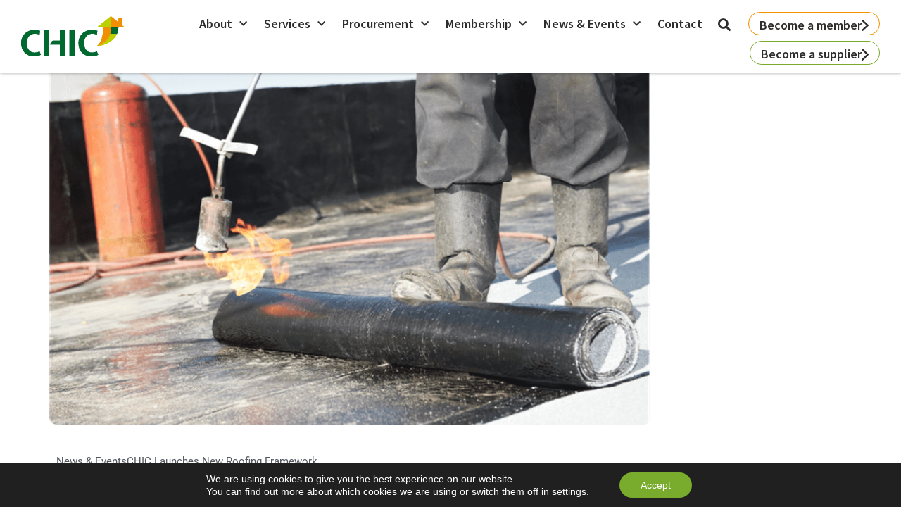

--- FILE ---
content_type: text/html; charset=UTF-8
request_url: https://www.chicltd.co.uk/news/chic-launches-new-roofing-framework/
body_size: 66459
content:
<!DOCTYPE html>
<html lang="en-GB">
<head>
<meta charset="UTF-8">
<meta name="viewport" content="width=device-width, initial-scale=1">
	<link rel="profile" href="https://gmpg.org/xfn/11"> 
	<meta name='robots' content='index, follow, max-image-preview:large, max-snippet:-1, max-video-preview:-1' />
	<style></style>
	
	<!-- This site is optimized with the Yoast SEO Premium plugin v26.4 (Yoast SEO v26.8) - https://yoast.com/product/yoast-seo-premium-wordpress/ -->
	<title>CHIC Launches New Roofing Framework - Communities &amp; Housing Investment Consortium</title>
<link crossorigin data-rocket-preload as="font" href="https://fonts.gstatic.com/s/sourcesanspro/v23/6xK3dSBYKcSV-LCoeQqfX1RYOo3qOK7l.woff2" rel="preload">
<link crossorigin data-rocket-preload as="font" href="https://fonts.gstatic.com/s/sourcesanspro/v23/6xKydSBYKcSV-LCoeQqfX1RYOo3ig4vwlxdu.woff2" rel="preload">
<link crossorigin data-rocket-preload as="font" href="https://www.chicltd.co.uk/wp-content/plugins/elementor/assets/lib/eicons/fonts/eicons.woff2?5.44.0" rel="preload">
<link crossorigin data-rocket-preload as="font" href="https://www.chicltd.co.uk/wp-content/plugins/elementor/assets/lib/font-awesome/webfonts/fa-regular-400.woff2" rel="preload">
<link crossorigin data-rocket-preload as="font" href="https://www.chicltd.co.uk/wp-content/plugins/elementor/assets/lib/font-awesome/webfonts/fa-solid-900.woff2" rel="preload">
<link crossorigin data-rocket-preload as="font" href="https://www.chicltd.co.uk/wp-content/plugins/elementor/assets/lib/font-awesome/webfonts/fa-brands-400.woff2" rel="preload">
<link crossorigin data-rocket-preload as="font" href="https://fonts.gstatic.com/s/roboto/v50/KFO7CnqEu92Fr1ME7kSn66aGLdTylUAMa3yUBA.woff2" rel="preload">
<link crossorigin data-rocket-preload as="font" href="https://fonts.gstatic.com/s/expletussans/v31/RLp5K5v5_bqufTYdnhFzDj2ddf4Yug.woff2" rel="preload">
<link crossorigin data-rocket-preload as="font" href="https://fonts.gstatic.com/s/sourcesanspro/v23/6xKydSBYKcSV-LCoeQqfX1RYOo3i54rwlxdu.woff2" rel="preload">
<style id="wpr-usedcss">img:is([sizes=auto i],[sizes^="auto," i]){contain-intrinsic-size:3000px 1500px}address,body,dl,dt,fieldset,figure,h1,h2,h3,h4,h5,h6,html,iframe,legend,li,p,textarea,ul{border:0;font-size:100%;font-style:inherit;font-weight:inherit;margin:0;outline:0;padding:0;vertical-align:baseline}html{-webkit-text-size-adjust:100%;-ms-text-size-adjust:100%}body{margin:0}main,nav{display:block}progress{display:inline-block;vertical-align:baseline}a{background-color:transparent}a:active{outline:0}a,a:focus,a:hover,a:visited{text-decoration:none}sub{font-size:75%;line-height:0;position:relative;vertical-align:baseline}sub{bottom:-.25em}img{border:0}svg:not(:root){overflow:hidden}figure{margin:0}code{font-size:1em}button,input,optgroup,select,textarea{color:inherit;font:inherit;margin:0}button{overflow:visible}button,select{text-transform:none}button,html input[type=button],input[type=reset],input[type=submit]{-webkit-appearance:button;cursor:pointer}button[disabled],html input[disabled]{cursor:default}button::-moz-focus-inner,input::-moz-focus-inner{border:0;padding:0}input{line-height:normal}input[type=checkbox],input[type=radio]{box-sizing:border-box;padding:0}input[type=number]::-webkit-inner-spin-button,input[type=number]::-webkit-outer-spin-button{height:auto}input[type=search]{-webkit-appearance:textfield;box-sizing:content-box}input[type=search]::-webkit-search-cancel-button,input[type=search]::-webkit-search-decoration{-webkit-appearance:none}fieldset{border:1px solid var(--ast-border-color);margin:0;padding:.35em .625em .75em}legend{border:0;padding:0}fieldset legend{margin-bottom:1.5em;padding:0 .5em}textarea{overflow:auto}optgroup{font-weight:700}table{border-collapse:collapse;border-spacing:0}.ast-container{max-width:100%}.ast-container{margin-left:auto;margin-right:auto;padding-left:20px;padding-right:20px}h1,h2,h3,h4,h5,h6{clear:both}.entry-content :where(h1),h1{color:#808285;font-size:2em;line-height:1.2}.entry-content :where(h2),h2{color:#808285;font-size:1.7em;line-height:1.3}.entry-content :where(h3),h3{color:#808285;font-size:1.5em;line-height:1.4}.entry-content :where(h4),h4{color:#808285;line-height:1.5;font-size:1.3em}.entry-content :where(h5),h5{color:#808285;line-height:1.6;font-size:1.2em}.entry-content :where(h6),h6{color:#808285;line-height:1.7;font-size:1.1em}html{box-sizing:border-box}*,:after,:before{box-sizing:inherit}body{color:#808285;background:#fff;font-style:normal}ul{margin:0 0 1.5em 3em}ul{list-style:disc}li>ul{margin-bottom:0;margin-left:1.5em}dt{font-weight:600}em,i{font-style:italic}address{margin:0 0 1.5em}address{font-style:italic}code,tt{font:1em Monaco,Consolas,"Andale Mono","DejaVu Sans Mono",monospace}img{height:auto;max-width:100%}.button,button,input,select,textarea{color:#808285;font-weight:400;font-size:100%;margin:0;vertical-align:baseline}button,input{line-height:normal}table{border:1px solid var(--ast-border-color)}table{border-collapse:separate;border-spacing:0;border-width:1px 0 0 1px;margin:0 0 1.5em;width:100%}.button,button,input[type=button],input[type=reset],input[type=submit]{border:1px solid;border-color:var(--ast-border-color);border-radius:2px;background:#e6e6e6;padding:.6em 1em .4em;color:#fff}.button:focus,.button:hover,button:focus,button:hover,input[type=button]:focus,input[type=button]:hover,input[type=reset]:focus,input[type=reset]:hover,input[type=submit]:focus,input[type=submit]:hover{color:#fff;border-color:var(--ast-border-color)}.button:active,.button:focus,button:active,button:focus,input[type=button]:active,input[type=button]:focus,input[type=reset]:active,input[type=reset]:focus,input[type=submit]:active,input[type=submit]:focus{border-color:var(--ast-border-color);outline:0}input[type=email],input[type=password],input[type=search],input[type=text],input[type=url],textarea{color:#666;border:1px solid var(--ast-border-color);border-radius:2px;-webkit-appearance:none}input[type=email]:focus,input[type=password]:focus,input[type=search]:focus,input[type=text]:focus,input[type=url]:focus,textarea:focus{color:#111}textarea{padding-left:3px;width:100%}a{color:#4169e1}a:focus,a:hover{color:#191970}a:focus{outline:dotted thin}a:hover{outline:0}.screen-reader-text{border:0;clip:rect(1px,1px,1px,1px);height:1px;margin:-1px;overflow:hidden;padding:0;position:absolute;width:1px;word-wrap:normal!important}.screen-reader-text:focus{background-color:#f1f1f1;border-radius:2px;box-shadow:0 0 2px 2px rgba(0,0,0,.6);clip:auto!important;color:#21759b;display:block;font-size:12.25px;font-size:.875rem;height:auto;left:5px;line-height:normal;padding:15px 23px 14px;text-decoration:none;top:5px;width:auto;z-index:100000}embed,iframe,object{max-width:100%}::selection{color:#fff;background:#0274be}body{-webkit-font-smoothing:antialiased;-moz-osx-font-smoothing:grayscale}body:not(.logged-in){position:relative}#page{position:relative}a,a:focus{text-decoration:none}.site-header a *,a{transition:all .2s linear}img{vertical-align:middle}.entry-content :where(h1,h2,h3,h4,h5,h6){margin-bottom:20px}p{margin-bottom:1.75em}.button,input[type=button],input[type=submit]{border-radius:0;padding:18px 30px;border:0;box-shadow:none;text-shadow:none}.button:hover,input[type=button]:hover,input[type=submit]:hover{box-shadow:none}.button:active,.button:focus,input[type=button]:active,input[type=button]:focus,input[type=submit]:active,input[type=submit]:focus{box-shadow:none}.site-title{font-weight:400}.site-title{margin-bottom:0}.site-title a,.site-title:focus a,.site-title:hover a{transition:all .2s linear}.site-title a,.site-title a:focus,.site-title a:hover,.site-title a:visited{color:#222}.search-form .search-field{outline:0}.ast-search-menu-icon{position:relative;z-index:3}.site .skip-link{background-color:#f1f1f1;box-shadow:0 0 1px 1px rgba(0,0,0,.2);color:#21759b;display:block;font-family:Montserrat,"Helvetica Neue",sans-serif;font-size:14px;font-weight:700;left:-9999em;outline:0;padding:15px 23px 14px;text-decoration:none;text-transform:none;top:-9999em}.site .skip-link:focus{clip:auto;height:auto;left:6px;top:7px;width:auto;z-index:100000;outline:dotted thin}input,select{line-height:1}.ast-custom-button,body,button,input[type=button],input[type=submit],textarea{line-height:1.85714285714286}.site-title a{line-height:1.2}body{background-color:#fff}#page{display:block}#primary{width:100%}#primary{margin:4em 0}.ast-search-icon .astra-search-icon{font-size:1.3em}.ast-header-break-point .dropdown-menu-toggle{display:none}.ast-button-wrap{display:inline-block}.ast-button-wrap button{box-shadow:none;border:none}.ast-button-wrap .menu-toggle{padding:0;width:2.2em;height:2.1em;font-size:1.5em;font-weight:400;border-radius:2px;-webkit-font-smoothing:antialiased;-moz-osx-font-smoothing:grayscale;border-radius:2px;vertical-align:middle;line-height:1.85714285714286}.ast-button-wrap .menu-toggle.main-header-menu-toggle{padding:0 .5em;width:auto;text-align:center}.ast-button-wrap .menu-toggle:focus{outline:dotted thin}.site-header .menu-link *{transition:none}.ast-header-break-point .main-header-bar-navigation{flex:auto}.sticky{display:block}.hentry{margin:0 0 1.5em}.entry-content>:last-child{margin-bottom:0}body{overflow-x:hidden}.widget{margin:0 0 2.8em}.widget:last-child{margin-bottom:0}.widget select{max-width:100%}.widget ul{margin:0;list-style-type:none}.elementor-nav-menu .ast-icon{display:none}.ast-nav-menu .sub-menu{line-height:1.45}.ast-header-break-point #ast-mobile-header{display:block}.ast-header-break-point .main-header-bar-navigation{line-height:3}.ast-header-break-point .main-header-bar-navigation .menu-item-has-children>.ast-menu-toggle{display:inline-block;position:absolute;font-size:inherit;top:0;right:20px;cursor:pointer;-webkit-font-smoothing:antialiased;-moz-osx-font-smoothing:grayscale;padding:0 .907em;font-weight:400;line-height:inherit}.ast-header-break-point .main-header-bar-navigation .menu-item-has-children .sub-menu{display:none}.ast-header-break-point .ast-nav-menu .sub-menu{line-height:3}.ast-hfb-header.ast-header-break-point .main-header-bar-navigation{width:100%;margin:0}.ast-button-wrap .menu-toggle.main-header-menu-toggle{padding:.5em;align-items:center;-js-display:flex;display:flex}.site-header{z-index:99;position:relative}.ast-menu-toggle{display:none;background:0 0;color:inherit;border-style:dotted;border-color:transparent}.ast-menu-toggle:focus,.ast-menu-toggle:hover{background:0 0;border-color:inherit;color:inherit}.ast-menu-toggle:focus{outline:dotted thin}.ast-site-identity{padding:1em 0}.ast-header-break-point .ast-site-identity{width:100%}.ast-header-break-point .main-header-bar-navigation{width:calc(100% + 40px);margin:0 -20px}.ast-header-break-point .ast-builder-menu{width:100%}input[type=email],input[type=number],input[type=password],input[type=reset],input[type=search],input[type=text],input[type=url],select,textarea{color:#666;padding:.75em;height:auto;border-width:1px;border-style:solid;border-color:var(--ast-border-color);border-radius:2px;background:var(--ast-comment-inputs-background);box-shadow:none;box-sizing:border-box;transition:all .2s linear}input[type=email]:focus,input[type=password]:focus,input[type=reset]:focus,input[type=search]:focus,input[type=text]:focus,input[type=url]:focus,select:focus,textarea:focus{background-color:#fff;border-color:var(--ast-border-color);box-shadow:none}input[type=button],input[type=button]:focus,input[type=button]:hover,input[type=reset],input[type=reset]:focus,input[type=reset]:hover,input[type=submit],input[type=submit]:focus,input[type=submit]:hover{box-shadow:none}textarea{width:100%}input[type=search]:focus{outline:dotted thin}.astra-dark-mode-enable input[type=email],.astra-dark-mode-enable input[type=number],.astra-dark-mode-enable input[type=password],.astra-dark-mode-enable input[type=reset],.astra-dark-mode-enable input[type=search],.astra-dark-mode-enable input[type=text],.astra-dark-mode-enable input[type=url],.astra-dark-mode-enable textarea{background-color:var(--ast-global-color-secondary,--ast-global-color-5);color:var(--ast-global-color-2)!important;border:1px solid var(--ast-border-color)}.astra-dark-mode-enable input[type=email]:focus,.astra-dark-mode-enable input[type=number]:focus,.astra-dark-mode-enable input[type=password]:focus,.astra-dark-mode-enable input[type=reset]:focus,.astra-dark-mode-enable input[type=search]:focus,.astra-dark-mode-enable input[type=text]:focus,.astra-dark-mode-enable input[type=url]:focus,.astra-dark-mode-enable textarea:focus{border:1px solid var(--ast-global-color-0)!important;background-color:var(--ast-global-color-secondary,--ast-global-color-5)!important}.astra-dark-mode-enable select{background-color:var(--ast-global-color-secondary,--ast-global-color-5);border-color:var(--ast-border-color);color:var(--ast-global-color-2)}input[type=range]{-webkit-appearance:none;width:100%;margin:5.7px 0;padding:0;border:none}input[type=range]:focus{outline:0}input[type=range]::-webkit-slider-runnable-track{width:100%;height:8.6px;cursor:pointer;box-shadow:2.6px 2.6px .4px #ccc,0 0 2.6px #d9d9d9;background:rgba(255,255,255,.2);border-radius:13.6px;border:0 solid #fff}input[type=range]::-webkit-slider-thumb{box-shadow:0 0 0 rgba(255,221,0,.37),0 0 0 rgba(255,224,26,.37);border:7.9px solid #0274be;height:20px;width:20px;border-radius:50px;background:#0274be;cursor:pointer;-webkit-appearance:none;margin-top:-5.7px}input[type=range]:focus::-webkit-slider-runnable-track{background:rgba(255,255,255,.2)}input[type=range]::-moz-range-track{width:100%;height:8.6px;cursor:pointer;box-shadow:2.6px 2.6px .4px #ccc,0 0 2.6px #d9d9d9;background:rgba(255,255,255,.2);border-radius:13.6px;border:0 solid #fff}input[type=range]::-moz-range-thumb{box-shadow:0 0 0 rgba(255,221,0,.37),0 0 0 rgba(255,224,26,.37);border:7.9px solid #0274be;height:20px;width:20px;border-radius:50px;background:#0274be;cursor:pointer}input[type=range]::-ms-track{width:100%;height:8.6px;cursor:pointer;background:0 0;border-color:transparent;color:transparent}input[type=range]::-ms-fill-lower{background:rgba(199,199,199,.2);border:0 solid #fff;border-radius:27.2px;box-shadow:2.6px 2.6px .4px #ccc,0 0 2.6px #d9d9d9}input[type=range]::-ms-fill-upper{background:rgba(255,255,255,.2);border:0 solid #fff;border-radius:27.2px;box-shadow:2.6px 2.6px .4px #ccc,0 0 2.6px #d9d9d9}input[type=range]::-ms-thumb{box-shadow:0 0 0 rgba(255,221,0,.37),0 0 0 rgba(255,224,26,.37);border:7.9px solid #0274be;height:20px;width:20px;border-radius:50px;background:#0274be;cursor:pointer;height:8.6px}input[type=range]:focus::-ms-fill-lower{background:rgba(255,255,255,.2)}input[type=range]:focus::-ms-fill-upper{background:rgba(255,255,255,.2)}.entry-content{word-wrap:break-word}.entry-content p{margin-bottom:1.6em}.entry-content::after{display:table;clear:both;content:''}.search .site-content .content-area .search-form{margin-bottom:3em}:root{--ast-post-nav-space:0;--ast-container-default-xlg-padding:3em;--ast-container-default-lg-padding:3em;--ast-container-default-slg-padding:2em;--ast-container-default-md-padding:3em;--ast-container-default-sm-padding:3em;--ast-container-default-xs-padding:2.4em;--ast-container-default-xxs-padding:1.8em;--ast-code-block-background:#EEEEEE;--ast-comment-inputs-background:#FAFAFA;--ast-normal-container-width:1200px;--ast-narrow-container-width:750px;--ast-blog-title-font-weight:normal;--ast-blog-meta-weight:inherit;--ast-global-color-primary:var(--ast-global-color-5);--ast-global-color-secondary:var(--ast-global-color-4);--ast-global-color-alternate-background:var(--ast-global-color-7);--ast-global-color-subtle-background:var(--ast-global-color-6);--ast-bg-style-guide:#F8FAFC;--ast-shadow-style-guide:0px 0px 4px 0 #00000057;--ast-global-dark-bg-style:#fff;--ast-global-dark-lfs:#fbfbfb;--ast-widget-bg-color:#fafafa;--ast-wc-container-head-bg-color:#fbfbfb;--ast-title-layout-bg:#eeeeee;--ast-search-border-color:#e7e7e7;--ast-lifter-hover-bg:#e6e6e6;--ast-gallery-block-color:#000;--srfm-color-input-label:var(--ast-global-color-2)}html{font-size:93.75%}a{color:var(--ast-global-color-0)}a:focus,a:hover{color:var(--ast-global-color-1)}.ast-custom-button,body,button,input,select,textarea{font-family:-apple-system,BlinkMacSystemFont,'Segoe UI',Roboto,Oxygen-Sans,Ubuntu,Cantarell,'Helvetica Neue',sans-serif;font-weight:inherit;font-size:15px;font-size:1rem;line-height:var(--ast-body-line-height,1.65em)}.entry-content p,p{margin-bottom:1em}.entry-content :where(h1,h2,h3,h4,h5,h6),.site-title,.site-title a,h1,h2,h3,h4,h5,h6{font-weight:600}.ast-site-identity .site-title a{color:var(--ast-global-color-2)}.site-title{font-size:35px;font-size:2.3333333333333rem;display:block}.entry-content :where(h1),h1{font-size:40px;font-size:2.6666666666667rem;font-weight:600;line-height:1.4em}.entry-content :where(h2),h2{font-size:25px;font-size:1.6666666666667rem;font-weight:600;font-family:'Source Sans Pro',sans-serif;line-height:32px}.entry-content :where(h3),h3{font-size:26px;font-size:1.7333333333333rem;font-weight:600;font-family:'Source Sans Pro',sans-serif;line-height:32px}.entry-content :where(h4),h4{font-size:24px;font-size:1.6rem;line-height:1.2em;font-weight:600}.entry-content :where(h5),h5{font-size:20px;font-size:1.3333333333333rem;line-height:1.2em;font-weight:600}.entry-content :where(h6),h6{font-size:16px;font-size:1.0666666666667rem;line-height:1.25em;font-weight:600}::selection{background-color:var(--ast-global-color-0);color:#fff}.entry-content :where(h1,h2,h3,h4,h5,h6),body,h1,h2,h3,h4,h5,h6{color:var(--ast-global-color-3)}input:focus,input[type=email]:focus,input[type=password]:focus,input[type=reset]:focus,input[type=search]:focus,input[type=text]:focus,input[type=url]:focus,textarea:focus{border-color:var(--ast-global-color-0)}input[type=checkbox]:checked,input[type=checkbox]:focus:checked,input[type=checkbox]:hover:checked,input[type=radio]:checked,input[type=range]::-webkit-slider-thumb,input[type=reset]{border-color:var(--ast-global-color-0);background-color:var(--ast-global-color-0);box-shadow:none}.ast-search-menu-icon form.search-form{padding-right:0}.ast-search-menu-icon.slide-search input.search-field{width:0}.search-form input.search-field:focus{outline:0}.widget .wp-block-heading{font-size:21px;font-size:1.4rem;color:#00692f}#close:focus-visible,.ast-header-navigation-arrow:focus-visible,.ast-menu-toggle:focus-visible,.ast-search-menu-icon.slide-search a:focus-visible:focus-visible,.astra-search-icon:focus-visible,.site .skip-link:focus-visible,a:focus-visible{outline-style:dotted;outline-color:inherit;outline-width:thin}#ast-scroll-top:focus,.ast-mobile-popup-drawer.active .menu-toggle-close:focus,input:focus,input[type=email]:focus,input[type=number]:focus,input[type=password]:focus,input[type=reset]:focus,input[type=search]:focus,input[type=text]:focus,input[type=url]:focus,textarea:focus{border-style:dotted;border-color:inherit;border-width:thin}input{outline:0}.ast-page-builder-template .hentry{margin:0}.ast-page-builder-template .site-content>.ast-container{max-width:100%;padding:0}.ast-page-builder-template .site .site-content #primary{padding:0;margin:0}@media (max-width:921.9px){#ast-desktop-header{display:none}}.elementor-widget-container .elementor-loop-container .e-loop-item[data-elementor-type=loop-item]{width:100%}#page{display:flex;flex-direction:column;min-height:100vh}.search .site-content .content-area .search-form{margin-bottom:0}#page .site-content{flex-grow:1}.widget{margin-bottom:1.25em}.hentry{margin-bottom:2em}.elementor-widget-heading h1.elementor-heading-title{line-height:1.4em}.elementor-widget-heading h2.elementor-heading-title{line-height:32px}.elementor-widget-heading h3.elementor-heading-title{line-height:32px}.elementor-widget-heading h4.elementor-heading-title{line-height:1.2em}.elementor-widget-heading h5.elementor-heading-title{line-height:1.2em}.elementor-widget-heading h6.elementor-heading-title{line-height:1.25em}.ast-custom-button,.button,.menu-toggle,button,input#submit,input[type=button],input[type=reset],input[type=submit]{border-style:solid;border-top-width:0;border-right-width:0;border-left-width:0;border-bottom-width:0;color:var(--ast-global-color-5);border-color:#f39200;background-color:#f39200;padding-top:10px;padding-right:30px;padding-bottom:10px;padding-left:30px;font-family:'Source Sans Pro',sans-serif;font-weight:700;font-size:18px;font-size:1.2rem;line-height:14px;border-top-left-radius:30px;border-top-right-radius:30px;border-bottom-right-radius:30px;border-bottom-left-radius:30px}.ast-custom-button:hover,.ast-custom-button:hover .button:hover,.menu-toggle:hover,button:focus,button:hover,input#submit:focus,input#submit:hover,input[type=button]:focus,input[type=button]:hover,input[type=reset]:focus,input[type=reset]:hover,input[type=submit]:focus,input[type=submit]:hover{color:var(--ast-global-color-5);background-color:#567483;border-color:#567483}@media (min-width:544px){.ast-container{max-width:100%}}@media (max-width:544px){.ast-custom-button,.button,.menu-toggle,button,input#submit,input[type=button],input[type=reset],input[type=submit]{font-size:16px;font-size:1.0666666666667rem}.ast-search-menu-icon.ast-dropdown-active .search-field{width:170px}.button,.menu-toggle,button,input#submit,input[type=button],input[type=reset],input[type=submit]{font-size:16px;font-size:1.0666666666667rem}}#ast-mobile-header .ast-site-header-cart-li a{pointer-events:none}@media (max-width:921px){.site-title{display:block}.entry-content :where(h1),h1{font-size:30px}.entry-content :where(h2),h2{font-size:25px}.entry-content :where(h3),h3{font-size:20px}}@media (max-width:544px){.site-title{display:block}.entry-content :where(h1),h1{font-size:30px}.entry-content :where(h2),h2{font-size:25px}.entry-content :where(h3),h3{font-size:20px}html{font-size:85.5%}}@media (min-width:922px){#ast-mobile-header{display:none}.ast-container{max-width:1240px}.site-content .ast-container{display:flex}}:root{--wp--custom--ast-default-block-top-padding:3em;--wp--custom--ast-default-block-right-padding:3em;--wp--custom--ast-default-block-bottom-padding:3em;--wp--custom--ast-default-block-left-padding:3em;--wp--custom--ast-container-width:1200px;--wp--custom--ast-content-width-size:1200px;--wp--custom--ast-wide-width-size:calc(1200px + var(--wp--custom--ast-default-block-left-padding) + var(--wp--custom--ast-default-block-right-padding))}@media(max-width:921px){:root{--wp--custom--ast-default-block-top-padding:3em;--wp--custom--ast-default-block-right-padding:2em;--wp--custom--ast-default-block-bottom-padding:3em;--wp--custom--ast-default-block-left-padding:2em}}@media(max-width:544px){:root{--wp--custom--ast-default-block-top-padding:3em;--wp--custom--ast-default-block-right-padding:1.5em;--wp--custom--ast-default-block-bottom-padding:3em;--wp--custom--ast-default-block-left-padding:1.5em}}:root{--ast-global-color-0:#0170B9;--ast-global-color-1:#3a3a3a;--ast-global-color-2:#3a3a3a;--ast-global-color-3:#4B4F58;--ast-global-color-4:#F5F5F5;--ast-global-color-5:#FFFFFF;--ast-global-color-6:#E5E5E5;--ast-global-color-7:#424242;--ast-global-color-8:#000000}:root{--ast-border-color:var(--ast-global-color-6)}.entry-content :where(h1,h2,h3,h4,h5,h6),h1,h2,h3,h4,h5,h6{color:#00692f}.elementor-screen-only,.screen-reader-text,.screen-reader-text span{top:0!important}.ast-mobile-popup-content .ast-submenu-expanded>.ast-menu-toggle{transform:rotateX(180deg);overflow-y:auto}.ast-page-builder-template{background-color:var(--ast-global-color-5);background-image:none}@media (max-width:921px){html{font-size:85.5%}.site-content .ast-container{flex-direction:column}.ast-page-builder-template{background-color:var(--ast-global-color-5);background-image:none}}@media (max-width:544px){.ast-page-builder-template{background-color:var(--ast-global-color-5);background-image:none}}:root{--e-global-color-astglobalcolor0:#0170B9;--e-global-color-astglobalcolor1:#3a3a3a;--e-global-color-astglobalcolor2:#3a3a3a;--e-global-color-astglobalcolor3:#4B4F58;--e-global-color-astglobalcolor4:#F5F5F5;--e-global-color-astglobalcolor5:#FFFFFF;--e-global-color-astglobalcolor6:#E5E5E5;--e-global-color-astglobalcolor7:#424242;--e-global-color-astglobalcolor8:#000000}@font-face{font-family:'Source Sans Pro';font-style:normal;font-weight:400;font-display:swap;src:url(https://fonts.gstatic.com/s/sourcesanspro/v23/6xK3dSBYKcSV-LCoeQqfX1RYOo3qOK7l.woff2) format('woff2');unicode-range:U+0000-00FF,U+0131,U+0152-0153,U+02BB-02BC,U+02C6,U+02DA,U+02DC,U+0304,U+0308,U+0329,U+2000-206F,U+20AC,U+2122,U+2191,U+2193,U+2212,U+2215,U+FEFF,U+FFFD}@font-face{font-family:'Source Sans Pro';font-style:normal;font-weight:700;font-display:swap;src:url(https://fonts.gstatic.com/s/sourcesanspro/v23/6xKydSBYKcSV-LCoeQqfX1RYOo3ig4vwlxdu.woff2) format('woff2');unicode-range:U+0000-00FF,U+0131,U+0152-0153,U+02BB-02BC,U+02C6,U+02DA,U+02DC,U+0304,U+0308,U+0329,U+2000-206F,U+20AC,U+2122,U+2191,U+2193,U+2212,U+2215,U+FEFF,U+FFFD}.hfe-nav-menu li,.hfe-nav-menu ul,ul.hfe-nav-menu{list-style:none!important;margin:0;padding:0}.hfe-nav-menu li.menu-item{position:relative}.hfe-flyout-container .hfe-nav-menu li.menu-item{position:relative;background:unset}.hfe-nav-menu .sub-menu li.menu-item{position:relative;background:inherit}.elementor-widget-hfe-nav-menu .elementor-widget-container,div.hfe-nav-menu{-js-display:flex;display:-webkit-box;display:-webkit-flex;display:-moz-box;display:-ms-flexbox;display:flex;-webkit-box-orient:vertical;-webkit-box-direction:normal;-webkit-flex-direction:column;-moz-box-orient:vertical;-moz-box-direction:normal;-ms-flex-direction:column;flex-direction:column}.hfe-nav-menu .parent-has-no-child .hfe-menu-toggle{display:none}.hfe-nav-menu .menu-item-has-children .sub-menu{position:absolute;top:100%;left:0;z-index:9999;visibility:hidden;opacity:0}.hfe-flyout-container .hfe-nav-menu .menu-item-has-children .menu-item-has-children .sub-menu{top:0;left:0}.hfe-nav-menu .menu-item-has-children .menu-item-has-children .sub-menu{top:0;left:100%}.hfe-nav-menu:after,.hfe-nav-menu:before{content:'';display:table;clear:both}.hfe-nav-menu .sub-menu{min-width:220px;margin:0;z-index:9999}.hfe-nav-menu-icon{padding:.35em;border:0 solid}.hfe-nav-menu-icon svg{width:25px;height:25px;line-height:25px;font-size:25px}.hfe-nav-menu-icon i:focus{outline:0}.hfe-nav-menu .menu-item-has-children .sub-menu:focus,.hfe-nav-menu .menu-item-has-children:focus{outline:0}.hfe-flyout-wrapper .sub-menu{position:relative;height:0}.hfe-nav-menu__toggle{-js-display:flex;display:-webkit-box;display:-webkit-flex;display:-moz-box;display:-ms-flexbox;display:flex;font-size:22px;cursor:pointer;border:0 solid;-webkit-border-radius:3px;border-radius:3px;color:#494c4f;position:relative;line-height:1}.hfe-nav-menu .sub-arrow{font-size:14px;line-height:1;-js-display:flex;display:-webkit-box;display:-webkit-flex;display:-moz-box;display:-ms-flexbox;display:flex;cursor:pointer;margin-top:-10px;margin-bottom:-10px}.hfe-flyout-wrapper .sub-arrow{padding:10px}.hfe-nav-menu-icon{display:inline-block;line-height:1;text-align:center}.hfe-flyout-container .sub-menu{left:0!important;width:100%!important}.hfe-flyout-container .hfe-nav-menu .sub-menu{background:unset}.hfe-flyout-wrapper .hfe-menu-toggle:hover{border:1px dotted}.hfe-flyout-wrapper .hfe-menu-toggle{border:1px dotted transparent}.hfe-nav-menu .menu-item a:after,.hfe-nav-menu .menu-item a:before{display:block;position:absolute;-webkit-transition:.3s;transition:.3s;-webkit-transition-timing-function:cubic-bezier(0.58,0.3,0.005,1);transition-timing-function:cubic-bezier(0.58,0.3,0.005,1)}.hfe-nav-menu .current-menu-item:after,.hfe-nav-menu .current-menu-item:before{-webkit-transform:scale(1);-ms-transform:scale(1);transform:scale(1)}.hfe-flyout-overlay{display:none;position:fixed;top:0;bottom:0;left:0;right:0;z-index:999998;background:rgba(0,0,0,.6);cursor:pointer;-webkit-backface-visibility:hidden}.hfe-flyout-close,.hfe-flyout-close svg{position:absolute;top:0;right:0;margin:5px;width:23px;height:23px;line-height:23px;font-size:23px;display:block;cursor:pointer}.hfe-nav-menu li.hfe-button-wrapper{align-self:center}@media only screen and (max-width:1024px){.hfe-nav-menu__breakpoint-tablet .hfe-nav-menu{width:100%;margin-right:0}.hfe-nav-menu__breakpoint-tablet .hfe-menu-toggle:hover{border:1px dotted}.hfe-nav-menu__breakpoint-tablet .hfe-menu-toggle{border:1px dotted transparent}.hfe-nav-menu__breakpoint-tablet .sub-menu{left:0!important;width:auto!important}.hfe-nav-menu .sub-menu{min-width:auto;margin:0}.hfe-nav-menu__breakpoint-tablet .hfe-nav-menu .sub-menu{-webkit-box-shadow:none;box-shadow:none}}@media only screen and (max-width:767px){.hfe-nav-menu__breakpoint-mobile .hfe-nav-menu{width:100%}.hfe-nav-menu .sub-menu{min-width:auto;margin:0}.hfe-nav-menu__breakpoint-mobile .hfe-menu-toggle:hover{border:1px dotted}.hfe-nav-menu__breakpoint-mobile .hfe-menu-toggle{border:1px dotted transparent}.hfe-nav-menu__breakpoint-mobile .hfe-nav-menu .sub-menu{-webkit-box-shadow:none;box-shadow:none}.hfe-nav-menu__breakpoint-mobile .sub-menu,.hfe-nav-menu__breakpoint-tablet .sub-menu{left:0!important;width:auto!important}}.hfe-search-button-wrapper{display:block;cursor:pointer;vertical-align:middle;text-align:right}.hfe-search-form__input{flex-basis:100%}.hfe-search-icon-toggle i.fa-search{display:inline-block;position:absolute;width:20px;box-sizing:content-box;padding:10px}.hfe-search-icon-toggle i:before{vertical-align:middle}.hfe-search-button-wrapper input[type=search]{border:0;padding:10px;cursor:pointer;border-radius:0;transition:all .5s;box-sizing:border-box;outline:0}.hfe-search-button-wrapper button{border:none;border-radius:0;padding:0}.hfe-search-button-wrapper input[type=search]:focus{cursor:auto;border:none;box-shadow:none}.hfe-search-icon-toggle input:-moz-placeholder,.hfe-search-icon-toggle input::-webkit-input-placeholder{color:transparent}.hfe-search-layout-icon .hfe-search-icon-toggle .hfe-search-form__input{background-color:unset;height:100%}.hfe-search-button-wrapper.hfe-input-focus{display:flex}.hfe-search-icon-toggle button#clear{visibility:hidden;position:absolute;right:0;top:0;padding:0 8px;font-style:normal;user-select:none;cursor:pointer;bottom:0;margin-right:10px;background-color:transparent}.hfe-search-button-wrapper input[type=search]::-webkit-search-cancel-button,.hfe-search-button-wrapper input[type=search]::-webkit-search-decoration,.hfe-search-button-wrapper input[type=search]::-webkit-search-results-button,.hfe-search-button-wrapper input[type=search]::-webkit-search-results-decoration{display:none}.hfe-search-button-wrapper,.hfe-search-button-wrapper .hfe-search-icon-toggle i,.hfe-search-button-wrapper .hfe-search-icon-toggle i:before,.hfe-search-icon-toggle{position:relative}.hfe-search-button-wrapper .hfe-search-icon-toggle .hfe-search-form__input{position:absolute;width:0;right:0;background-color:transparent}.hfe-search-icon-toggle{width:100%!important}.hfe-search-button-wrapper.hfe-input-focus .hfe-search-icon-toggle .hfe-search-form__input{position:absolute;width:250px;right:0}.hfe-search-icon-toggle{line-height:1.5}.hfe-scroll-to-top-wrap.hfe-scroll-to-top-hide{display:none}body .elementor .hfe-button-wrapper a{text-decoration:none}.hfe-button-wrapper{border-radius:3px}.hfe-reading-progress-bar{height:4px}img.emoji{display:inline!important;border:none!important;box-shadow:none!important;height:1em!important;width:1em!important;margin:0 .07em!important;vertical-align:-.1em!important;background:0 0!important;padding:0!important}:where(.wp-block-button__link){border-radius:9999px;box-shadow:none;padding:calc(.667em + 2px) calc(1.333em + 2px);text-decoration:none}:root :where(.wp-block-button .wp-block-button__link.is-style-outline),:root :where(.wp-block-button.is-style-outline>.wp-block-button__link){border:2px solid;padding:.667em 1.333em}:root :where(.wp-block-button .wp-block-button__link.is-style-outline:not(.has-text-color)),:root :where(.wp-block-button.is-style-outline>.wp-block-button__link:not(.has-text-color)){color:currentColor}:root :where(.wp-block-button .wp-block-button__link.is-style-outline:not(.has-background)),:root :where(.wp-block-button.is-style-outline>.wp-block-button__link:not(.has-background)){background-color:initial;background-image:none}:where(.wp-block-calendar table:not(.has-background) th){background:#ddd}:where(.wp-block-columns){margin-bottom:1.75em}:where(.wp-block-columns.has-background){padding:1.25em 2.375em}:where(.wp-block-post-comments input[type=submit]){border:none}:where(.wp-block-cover-image:not(.has-text-color)),:where(.wp-block-cover:not(.has-text-color)){color:#fff}:where(.wp-block-cover-image.is-light:not(.has-text-color)),:where(.wp-block-cover.is-light:not(.has-text-color)){color:#000}:root :where(.wp-block-cover h1:not(.has-text-color)),:root :where(.wp-block-cover h2:not(.has-text-color)),:root :where(.wp-block-cover h3:not(.has-text-color)),:root :where(.wp-block-cover h4:not(.has-text-color)),:root :where(.wp-block-cover h5:not(.has-text-color)),:root :where(.wp-block-cover h6:not(.has-text-color)),:root :where(.wp-block-cover p:not(.has-text-color)){color:inherit}:where(.wp-block-file){margin-bottom:1.5em}:where(.wp-block-file__button){border-radius:2em;display:inline-block;padding:.5em 1em}:where(.wp-block-file__button):is(a):active,:where(.wp-block-file__button):is(a):focus,:where(.wp-block-file__button):is(a):hover,:where(.wp-block-file__button):is(a):visited{box-shadow:none;color:#fff;opacity:.85;text-decoration:none}:where(.wp-block-group.wp-block-group-is-layout-constrained){position:relative}.wp-block-image>a,.wp-block-image>figure>a{display:inline-block}.wp-block-image img{box-sizing:border-box;height:auto;max-width:100%;vertical-align:bottom}.wp-block-image :where(figcaption){margin-bottom:1em;margin-top:.5em}:root :where(.wp-block-image.is-style-rounded img,.wp-block-image .is-style-rounded img){border-radius:9999px}.wp-block-image figure{margin:0}.wp-lightbox-overlay.active{visibility:visible}@media not (prefers-reduced-motion){.wp-block-image img.hide{visibility:hidden}.wp-block-image img.show{animation:.4s show-content-image}.wp-lightbox-overlay.active{animation:.25s both turn-on-visibility}.wp-lightbox-overlay.active img{animation:.35s both turn-on-visibility}.wp-lightbox-overlay.show-closing-animation:not(.active){animation:.35s both turn-off-visibility}.wp-lightbox-overlay.show-closing-animation:not(.active) img{animation:.25s both turn-off-visibility}.wp-lightbox-overlay.zoom.active{animation:none;opacity:1;visibility:visible}.wp-lightbox-overlay.zoom.active .lightbox-image-container{animation:.4s lightbox-zoom-in}.wp-lightbox-overlay.zoom.active .lightbox-image-container img{animation:none}.wp-lightbox-overlay.zoom.active .scrim{animation:.4s forwards turn-on-visibility}.wp-lightbox-overlay.zoom.show-closing-animation:not(.active){animation:none}.wp-lightbox-overlay.zoom.show-closing-animation:not(.active) .lightbox-image-container{animation:.4s lightbox-zoom-out}.wp-lightbox-overlay.zoom.show-closing-animation:not(.active) .lightbox-image-container img{animation:none}.wp-lightbox-overlay.zoom.show-closing-animation:not(.active) .scrim{animation:.4s forwards turn-off-visibility}}@keyframes show-content-image{0%{visibility:hidden}99%{visibility:hidden}to{visibility:visible}}@keyframes turn-on-visibility{0%{opacity:0}to{opacity:1}}@keyframes turn-off-visibility{0%{opacity:1;visibility:visible}99%{opacity:0;visibility:visible}to{opacity:0;visibility:hidden}}@keyframes lightbox-zoom-in{0%{transform:translate(calc((-100vw + var(--wp--lightbox-scrollbar-width))/ 2 + var(--wp--lightbox-initial-left-position)),calc(-50vh + var(--wp--lightbox-initial-top-position))) scale(var(--wp--lightbox-scale))}to{transform:translate(-50%,-50%) scale(1)}}@keyframes lightbox-zoom-out{0%{transform:translate(-50%,-50%) scale(1);visibility:visible}99%{visibility:visible}to{transform:translate(calc((-100vw + var(--wp--lightbox-scrollbar-width))/ 2 + var(--wp--lightbox-initial-left-position)),calc(-50vh + var(--wp--lightbox-initial-top-position))) scale(var(--wp--lightbox-scale));visibility:hidden}}:where(.wp-block-latest-comments:not([style*=line-height] .wp-block-latest-comments__comment)){line-height:1.1}:where(.wp-block-latest-comments:not([style*=line-height] .wp-block-latest-comments__comment-excerpt p)){line-height:1.8}:root :where(.wp-block-latest-posts.is-grid){padding:0}:root :where(.wp-block-latest-posts.wp-block-latest-posts__list){padding-left:0}ul{box-sizing:border-box}:root :where(.wp-block-list.has-background){padding:1.25em 2.375em}:where(.wp-block-navigation.has-background .wp-block-navigation-item a:not(.wp-element-button)),:where(.wp-block-navigation.has-background .wp-block-navigation-submenu a:not(.wp-element-button)){padding:.5em 1em}:where(.wp-block-navigation .wp-block-navigation__submenu-container .wp-block-navigation-item a:not(.wp-element-button)),:where(.wp-block-navigation .wp-block-navigation__submenu-container .wp-block-navigation-submenu a:not(.wp-element-button)),:where(.wp-block-navigation .wp-block-navigation__submenu-container .wp-block-navigation-submenu button.wp-block-navigation-item__content),:where(.wp-block-navigation .wp-block-navigation__submenu-container .wp-block-pages-list__item button.wp-block-navigation-item__content){padding:.5em 1em}:root :where(p.has-background){padding:1.25em 2.375em}:where(p.has-text-color:not(.has-link-color)) a{color:inherit}:where(.wp-block-post-comments-form) input:not([type=submit]),:where(.wp-block-post-comments-form) textarea{border:1px solid #949494;font-family:inherit;font-size:1em}:where(.wp-block-post-comments-form) input:where(:not([type=submit]):not([type=checkbox])),:where(.wp-block-post-comments-form) textarea{padding:calc(.667em + 2px)}:where(.wp-block-post-excerpt){box-sizing:border-box;margin-bottom:var(--wp--style--block-gap);margin-top:var(--wp--style--block-gap)}:where(.wp-block-preformatted.has-background){padding:1.25em 2.375em}:where(.wp-block-search__button){border:1px solid #ccc;padding:6px 10px}:where(.wp-block-search__input){font-family:inherit;font-size:inherit;font-style:inherit;font-weight:inherit;letter-spacing:inherit;line-height:inherit;text-transform:inherit}:where(.wp-block-search__button-inside .wp-block-search__inside-wrapper){border:1px solid #949494;box-sizing:border-box;padding:4px}:where(.wp-block-search__button-inside .wp-block-search__inside-wrapper) .wp-block-search__input{border:none;border-radius:0;padding:0 4px}:where(.wp-block-search__button-inside .wp-block-search__inside-wrapper) .wp-block-search__input:focus{outline:0}:where(.wp-block-search__button-inside .wp-block-search__inside-wrapper) :where(.wp-block-search__button){padding:4px 8px}:root :where(.wp-block-separator.is-style-dots){height:auto;line-height:1;text-align:center}:root :where(.wp-block-separator.is-style-dots):before{color:currentColor;content:"···";font-family:serif;font-size:1.5em;letter-spacing:2em;padding-left:2em}:root :where(.wp-block-site-logo.is-style-rounded){border-radius:9999px}:where(.wp-block-social-links:not(.is-style-logos-only)) .wp-social-link{background-color:#f0f0f0;color:#444}:where(.wp-block-social-links:not(.is-style-logos-only)) .wp-social-link-amazon{background-color:#f90;color:#fff}:where(.wp-block-social-links:not(.is-style-logos-only)) .wp-social-link-bandcamp{background-color:#1ea0c3;color:#fff}:where(.wp-block-social-links:not(.is-style-logos-only)) .wp-social-link-behance{background-color:#0757fe;color:#fff}:where(.wp-block-social-links:not(.is-style-logos-only)) .wp-social-link-bluesky{background-color:#0a7aff;color:#fff}:where(.wp-block-social-links:not(.is-style-logos-only)) .wp-social-link-codepen{background-color:#1e1f26;color:#fff}:where(.wp-block-social-links:not(.is-style-logos-only)) .wp-social-link-deviantart{background-color:#02e49b;color:#fff}:where(.wp-block-social-links:not(.is-style-logos-only)) .wp-social-link-discord{background-color:#5865f2;color:#fff}:where(.wp-block-social-links:not(.is-style-logos-only)) .wp-social-link-dribbble{background-color:#e94c89;color:#fff}:where(.wp-block-social-links:not(.is-style-logos-only)) .wp-social-link-dropbox{background-color:#4280ff;color:#fff}:where(.wp-block-social-links:not(.is-style-logos-only)) .wp-social-link-etsy{background-color:#f45800;color:#fff}:where(.wp-block-social-links:not(.is-style-logos-only)) .wp-social-link-facebook{background-color:#0866ff;color:#fff}:where(.wp-block-social-links:not(.is-style-logos-only)) .wp-social-link-fivehundredpx{background-color:#000;color:#fff}:where(.wp-block-social-links:not(.is-style-logos-only)) .wp-social-link-flickr{background-color:#0461dd;color:#fff}:where(.wp-block-social-links:not(.is-style-logos-only)) .wp-social-link-foursquare{background-color:#e65678;color:#fff}:where(.wp-block-social-links:not(.is-style-logos-only)) .wp-social-link-github{background-color:#24292d;color:#fff}:where(.wp-block-social-links:not(.is-style-logos-only)) .wp-social-link-goodreads{background-color:#eceadd;color:#382110}:where(.wp-block-social-links:not(.is-style-logos-only)) .wp-social-link-google{background-color:#ea4434;color:#fff}:where(.wp-block-social-links:not(.is-style-logos-only)) .wp-social-link-gravatar{background-color:#1d4fc4;color:#fff}:where(.wp-block-social-links:not(.is-style-logos-only)) .wp-social-link-instagram{background-color:#f00075;color:#fff}:where(.wp-block-social-links:not(.is-style-logos-only)) .wp-social-link-lastfm{background-color:#e21b24;color:#fff}:where(.wp-block-social-links:not(.is-style-logos-only)) .wp-social-link-linkedin{background-color:#0d66c2;color:#fff}:where(.wp-block-social-links:not(.is-style-logos-only)) .wp-social-link-mastodon{background-color:#3288d4;color:#fff}:where(.wp-block-social-links:not(.is-style-logos-only)) .wp-social-link-medium{background-color:#000;color:#fff}:where(.wp-block-social-links:not(.is-style-logos-only)) .wp-social-link-meetup{background-color:#f6405f;color:#fff}:where(.wp-block-social-links:not(.is-style-logos-only)) .wp-social-link-patreon{background-color:#000;color:#fff}:where(.wp-block-social-links:not(.is-style-logos-only)) .wp-social-link-pinterest{background-color:#e60122;color:#fff}:where(.wp-block-social-links:not(.is-style-logos-only)) .wp-social-link-pocket{background-color:#ef4155;color:#fff}:where(.wp-block-social-links:not(.is-style-logos-only)) .wp-social-link-reddit{background-color:#ff4500;color:#fff}:where(.wp-block-social-links:not(.is-style-logos-only)) .wp-social-link-skype{background-color:#0478d7;color:#fff}:where(.wp-block-social-links:not(.is-style-logos-only)) .wp-social-link-snapchat{background-color:#fefc00;color:#fff;stroke:#000}:where(.wp-block-social-links:not(.is-style-logos-only)) .wp-social-link-soundcloud{background-color:#ff5600;color:#fff}:where(.wp-block-social-links:not(.is-style-logos-only)) .wp-social-link-spotify{background-color:#1bd760;color:#fff}:where(.wp-block-social-links:not(.is-style-logos-only)) .wp-social-link-telegram{background-color:#2aabee;color:#fff}:where(.wp-block-social-links:not(.is-style-logos-only)) .wp-social-link-threads{background-color:#000;color:#fff}:where(.wp-block-social-links:not(.is-style-logos-only)) .wp-social-link-tiktok{background-color:#000;color:#fff}:where(.wp-block-social-links:not(.is-style-logos-only)) .wp-social-link-tumblr{background-color:#011835;color:#fff}:where(.wp-block-social-links:not(.is-style-logos-only)) .wp-social-link-twitch{background-color:#6440a4;color:#fff}:where(.wp-block-social-links:not(.is-style-logos-only)) .wp-social-link-twitter{background-color:#1da1f2;color:#fff}:where(.wp-block-social-links:not(.is-style-logos-only)) .wp-social-link-vimeo{background-color:#1eb7ea;color:#fff}:where(.wp-block-social-links:not(.is-style-logos-only)) .wp-social-link-vk{background-color:#4680c2;color:#fff}:where(.wp-block-social-links:not(.is-style-logos-only)) .wp-social-link-wordpress{background-color:#3499cd;color:#fff}:where(.wp-block-social-links:not(.is-style-logos-only)) .wp-social-link-whatsapp{background-color:#25d366;color:#fff}:where(.wp-block-social-links:not(.is-style-logos-only)) .wp-social-link-x{background-color:#000;color:#fff}:where(.wp-block-social-links:not(.is-style-logos-only)) .wp-social-link-yelp{background-color:#d32422;color:#fff}:where(.wp-block-social-links:not(.is-style-logos-only)) .wp-social-link-youtube{background-color:red;color:#fff}:where(.wp-block-social-links.is-style-logos-only) .wp-social-link{background:0 0}:where(.wp-block-social-links.is-style-logos-only) .wp-social-link svg{height:1.25em;width:1.25em}:where(.wp-block-social-links.is-style-logos-only) .wp-social-link-amazon{color:#f90}:where(.wp-block-social-links.is-style-logos-only) .wp-social-link-bandcamp{color:#1ea0c3}:where(.wp-block-social-links.is-style-logos-only) .wp-social-link-behance{color:#0757fe}:where(.wp-block-social-links.is-style-logos-only) .wp-social-link-bluesky{color:#0a7aff}:where(.wp-block-social-links.is-style-logos-only) .wp-social-link-codepen{color:#1e1f26}:where(.wp-block-social-links.is-style-logos-only) .wp-social-link-deviantart{color:#02e49b}:where(.wp-block-social-links.is-style-logos-only) .wp-social-link-discord{color:#5865f2}:where(.wp-block-social-links.is-style-logos-only) .wp-social-link-dribbble{color:#e94c89}:where(.wp-block-social-links.is-style-logos-only) .wp-social-link-dropbox{color:#4280ff}:where(.wp-block-social-links.is-style-logos-only) .wp-social-link-etsy{color:#f45800}:where(.wp-block-social-links.is-style-logos-only) .wp-social-link-facebook{color:#0866ff}:where(.wp-block-social-links.is-style-logos-only) .wp-social-link-fivehundredpx{color:#000}:where(.wp-block-social-links.is-style-logos-only) .wp-social-link-flickr{color:#0461dd}:where(.wp-block-social-links.is-style-logos-only) .wp-social-link-foursquare{color:#e65678}:where(.wp-block-social-links.is-style-logos-only) .wp-social-link-github{color:#24292d}:where(.wp-block-social-links.is-style-logos-only) .wp-social-link-goodreads{color:#382110}:where(.wp-block-social-links.is-style-logos-only) .wp-social-link-google{color:#ea4434}:where(.wp-block-social-links.is-style-logos-only) .wp-social-link-gravatar{color:#1d4fc4}:where(.wp-block-social-links.is-style-logos-only) .wp-social-link-instagram{color:#f00075}:where(.wp-block-social-links.is-style-logos-only) .wp-social-link-lastfm{color:#e21b24}:where(.wp-block-social-links.is-style-logos-only) .wp-social-link-linkedin{color:#0d66c2}:where(.wp-block-social-links.is-style-logos-only) .wp-social-link-mastodon{color:#3288d4}:where(.wp-block-social-links.is-style-logos-only) .wp-social-link-medium{color:#000}:where(.wp-block-social-links.is-style-logos-only) .wp-social-link-meetup{color:#f6405f}:where(.wp-block-social-links.is-style-logos-only) .wp-social-link-patreon{color:#000}:where(.wp-block-social-links.is-style-logos-only) .wp-social-link-pinterest{color:#e60122}:where(.wp-block-social-links.is-style-logos-only) .wp-social-link-pocket{color:#ef4155}:where(.wp-block-social-links.is-style-logos-only) .wp-social-link-reddit{color:#ff4500}:where(.wp-block-social-links.is-style-logos-only) .wp-social-link-skype{color:#0478d7}:where(.wp-block-social-links.is-style-logos-only) .wp-social-link-snapchat{color:#fff;stroke:#000}:where(.wp-block-social-links.is-style-logos-only) .wp-social-link-soundcloud{color:#ff5600}:where(.wp-block-social-links.is-style-logos-only) .wp-social-link-spotify{color:#1bd760}:where(.wp-block-social-links.is-style-logos-only) .wp-social-link-telegram{color:#2aabee}:where(.wp-block-social-links.is-style-logos-only) .wp-social-link-threads{color:#000}:where(.wp-block-social-links.is-style-logos-only) .wp-social-link-tiktok{color:#000}:where(.wp-block-social-links.is-style-logos-only) .wp-social-link-tumblr{color:#011835}:where(.wp-block-social-links.is-style-logos-only) .wp-social-link-twitch{color:#6440a4}:where(.wp-block-social-links.is-style-logos-only) .wp-social-link-twitter{color:#1da1f2}:where(.wp-block-social-links.is-style-logos-only) .wp-social-link-vimeo{color:#1eb7ea}:where(.wp-block-social-links.is-style-logos-only) .wp-social-link-vk{color:#4680c2}:where(.wp-block-social-links.is-style-logos-only) .wp-social-link-whatsapp{color:#25d366}:where(.wp-block-social-links.is-style-logos-only) .wp-social-link-wordpress{color:#3499cd}:where(.wp-block-social-links.is-style-logos-only) .wp-social-link-x{color:#000}:where(.wp-block-social-links.is-style-logos-only) .wp-social-link-yelp{color:#d32422}:where(.wp-block-social-links.is-style-logos-only) .wp-social-link-youtube{color:red}:root :where(.wp-block-social-links .wp-social-link a){padding:.25em}:root :where(.wp-block-social-links.is-style-logos-only .wp-social-link a){padding:0}:root :where(.wp-block-social-links.is-style-pill-shape .wp-social-link a){padding-left:.6666666667em;padding-right:.6666666667em}:root :where(.wp-block-tag-cloud.is-style-outline){display:flex;flex-wrap:wrap;gap:1ch}:root :where(.wp-block-tag-cloud.is-style-outline a){border:1px solid;font-size:unset!important;margin-right:0;padding:1ch 2ch;text-decoration:none!important}:root :where(.wp-block-table-of-contents){box-sizing:border-box}:where(.wp-block-term-description){box-sizing:border-box;margin-bottom:var(--wp--style--block-gap);margin-top:var(--wp--style--block-gap)}:where(pre.wp-block-verse){font-family:inherit}.entry-content{counter-reset:footnotes}:root{--wp--preset--font-size--normal:16px;--wp--preset--font-size--huge:42px}.screen-reader-text{border:0;clip-path:inset(50%);height:1px;margin:-1px;overflow:hidden;padding:0;position:absolute;width:1px;word-wrap:normal!important}.screen-reader-text:focus{background-color:#ddd;clip-path:none;color:#444;display:block;font-size:1em;height:auto;left:5px;line-height:normal;padding:15px 23px 14px;text-decoration:none;top:5px;width:auto;z-index:100000}html :where(.has-border-color){border-style:solid}html :where([style*=border-top-color]){border-top-style:solid}html :where([style*=border-right-color]){border-right-style:solid}html :where([style*=border-bottom-color]){border-bottom-style:solid}html :where([style*=border-left-color]){border-left-style:solid}html :where([style*=border-width]){border-style:solid}html :where([style*=border-top-width]){border-top-style:solid}html :where([style*=border-right-width]){border-right-style:solid}html :where([style*=border-bottom-width]){border-bottom-style:solid}html :where([style*=border-left-width]){border-left-style:solid}html :where(img[class*=wp-image-]){height:auto;max-width:100%}:where(figure){margin:0 0 1em}html :where(.is-position-sticky){--wp-admin--admin-bar--position-offset:var(--wp-admin--admin-bar--height,0px)}@media screen and (max-width:600px){html :where(.is-position-sticky){--wp-admin--admin-bar--position-offset:0px}}a:has(>.jet-engine-lightbox-icon):before{display:none}:root{--wp--preset--aspect-ratio--square:1;--wp--preset--aspect-ratio--4-3:4/3;--wp--preset--aspect-ratio--3-4:3/4;--wp--preset--aspect-ratio--3-2:3/2;--wp--preset--aspect-ratio--2-3:2/3;--wp--preset--aspect-ratio--16-9:16/9;--wp--preset--aspect-ratio--9-16:9/16;--wp--preset--color--black:#000000;--wp--preset--color--cyan-bluish-gray:#abb8c3;--wp--preset--color--white:#ffffff;--wp--preset--color--pale-pink:#f78da7;--wp--preset--color--vivid-red:#cf2e2e;--wp--preset--color--luminous-vivid-orange:#ff6900;--wp--preset--color--luminous-vivid-amber:#fcb900;--wp--preset--color--light-green-cyan:#7bdcb5;--wp--preset--color--vivid-green-cyan:#00d084;--wp--preset--color--pale-cyan-blue:#8ed1fc;--wp--preset--color--vivid-cyan-blue:#0693e3;--wp--preset--color--vivid-purple:#9b51e0;--wp--preset--color--ast-global-color-0:var(--ast-global-color-0);--wp--preset--color--ast-global-color-1:var(--ast-global-color-1);--wp--preset--color--ast-global-color-2:var(--ast-global-color-2);--wp--preset--color--ast-global-color-3:var(--ast-global-color-3);--wp--preset--color--ast-global-color-4:var(--ast-global-color-4);--wp--preset--color--ast-global-color-5:var(--ast-global-color-5);--wp--preset--color--ast-global-color-6:var(--ast-global-color-6);--wp--preset--color--ast-global-color-7:var(--ast-global-color-7);--wp--preset--color--ast-global-color-8:var(--ast-global-color-8);--wp--preset--gradient--vivid-cyan-blue-to-vivid-purple:linear-gradient(135deg,rgba(6, 147, 227, 1) 0%,rgb(155, 81, 224) 100%);--wp--preset--gradient--light-green-cyan-to-vivid-green-cyan:linear-gradient(135deg,rgb(122, 220, 180) 0%,rgb(0, 208, 130) 100%);--wp--preset--gradient--luminous-vivid-amber-to-luminous-vivid-orange:linear-gradient(135deg,rgba(252, 185, 0, 1) 0%,rgba(255, 105, 0, 1) 100%);--wp--preset--gradient--luminous-vivid-orange-to-vivid-red:linear-gradient(135deg,rgba(255, 105, 0, 1) 0%,rgb(207, 46, 46) 100%);--wp--preset--gradient--very-light-gray-to-cyan-bluish-gray:linear-gradient(135deg,rgb(238, 238, 238) 0%,rgb(169, 184, 195) 100%);--wp--preset--gradient--cool-to-warm-spectrum:linear-gradient(135deg,rgb(74, 234, 220) 0%,rgb(151, 120, 209) 20%,rgb(207, 42, 186) 40%,rgb(238, 44, 130) 60%,rgb(251, 105, 98) 80%,rgb(254, 248, 76) 100%);--wp--preset--gradient--blush-light-purple:linear-gradient(135deg,rgb(255, 206, 236) 0%,rgb(152, 150, 240) 100%);--wp--preset--gradient--blush-bordeaux:linear-gradient(135deg,rgb(254, 205, 165) 0%,rgb(254, 45, 45) 50%,rgb(107, 0, 62) 100%);--wp--preset--gradient--luminous-dusk:linear-gradient(135deg,rgb(255, 203, 112) 0%,rgb(199, 81, 192) 50%,rgb(65, 88, 208) 100%);--wp--preset--gradient--pale-ocean:linear-gradient(135deg,rgb(255, 245, 203) 0%,rgb(182, 227, 212) 50%,rgb(51, 167, 181) 100%);--wp--preset--gradient--electric-grass:linear-gradient(135deg,rgb(202, 248, 128) 0%,rgb(113, 206, 126) 100%);--wp--preset--gradient--midnight:linear-gradient(135deg,rgb(2, 3, 129) 0%,rgb(40, 116, 252) 100%);--wp--preset--font-size--small:13px;--wp--preset--font-size--medium:20px;--wp--preset--font-size--large:36px;--wp--preset--font-size--x-large:42px;--wp--preset--spacing--20:0.44rem;--wp--preset--spacing--30:0.67rem;--wp--preset--spacing--40:1rem;--wp--preset--spacing--50:1.5rem;--wp--preset--spacing--60:2.25rem;--wp--preset--spacing--70:3.38rem;--wp--preset--spacing--80:5.06rem;--wp--preset--shadow--natural:6px 6px 9px rgba(0, 0, 0, .2);--wp--preset--shadow--deep:12px 12px 50px rgba(0, 0, 0, .4);--wp--preset--shadow--sharp:6px 6px 0px rgba(0, 0, 0, .2);--wp--preset--shadow--outlined:6px 6px 0px -3px rgba(255, 255, 255, 1),6px 6px rgba(0, 0, 0, 1);--wp--preset--shadow--crisp:6px 6px 0px rgba(0, 0, 0, 1)}:root{--wp--style--global--content-size:var(--wp--custom--ast-content-width-size);--wp--style--global--wide-size:var(--wp--custom--ast-wide-width-size)}:where(body){margin:0}:where(.wp-site-blocks)>*{margin-block-start:24px;margin-block-end:0}:where(.wp-site-blocks)>:first-child{margin-block-start:0}:where(.wp-site-blocks)>:last-child{margin-block-end:0}:root{--wp--style--block-gap:24px}:root :where(.is-layout-flow)>:first-child{margin-block-start:0}:root :where(.is-layout-flow)>:last-child{margin-block-end:0}:root :where(.is-layout-flow)>*{margin-block-start:24px;margin-block-end:0}:root :where(.is-layout-constrained)>:first-child{margin-block-start:0}:root :where(.is-layout-constrained)>:last-child{margin-block-end:0}:root :where(.is-layout-constrained)>*{margin-block-start:24px;margin-block-end:0}:root :where(.is-layout-flex){gap:24px}:root :where(.is-layout-grid){gap:24px}body{padding-top:0;padding-right:0;padding-bottom:0;padding-left:0}a:where(:not(.wp-element-button)){text-decoration:none}:root :where(.wp-element-button,.wp-block-button__link){background-color:#32373c;border-width:0;color:#fff;font-family:inherit;font-size:inherit;line-height:inherit;padding:calc(.667em + 2px) calc(1.333em + 2px);text-decoration:none}:root :where(.wp-block-pullquote){font-size:1.5em;line-height:1.6}@font-face{font-display:swap;font-family:eicons;src:url(https://www.chicltd.co.uk/wp-content/plugins/elementor/assets/lib/eicons/fonts/eicons.eot?5.44.0);src:url(https://www.chicltd.co.uk/wp-content/plugins/elementor/assets/lib/eicons/fonts/eicons.eot?5.44.0#iefix) format("embedded-opentype"),url(https://www.chicltd.co.uk/wp-content/plugins/elementor/assets/lib/eicons/fonts/eicons.woff2?5.44.0) format("woff2"),url(https://www.chicltd.co.uk/wp-content/plugins/elementor/assets/lib/eicons/fonts/eicons.woff?5.44.0) format("woff"),url(https://www.chicltd.co.uk/wp-content/plugins/elementor/assets/lib/eicons/fonts/eicons.ttf?5.44.0) format("truetype"),url(https://www.chicltd.co.uk/wp-content/plugins/elementor/assets/lib/eicons/fonts/eicons.svg?5.44.0#eicon) format("svg");font-weight:400;font-style:normal}:root{--direction-multiplier:1}body.rtl{--direction-multiplier:-1}.elementor-screen-only,.screen-reader-text,.screen-reader-text span{height:1px;margin:-1px;overflow:hidden;padding:0;position:absolute;top:-10000em;width:1px;clip:rect(0,0,0,0);border:0}.elementor *,.elementor :after,.elementor :before{box-sizing:border-box}.elementor a{box-shadow:none;text-decoration:none}.elementor img{border:none;border-radius:0;box-shadow:none;height:auto;max-width:100%}.elementor .elementor-widget:not(.elementor-widget-text-editor):not(.elementor-widget-theme-post-content) figure{margin:0}.elementor embed,.elementor iframe,.elementor object,.elementor video{border:none;line-height:1;margin:0;max-width:100%;width:100%}.elementor .elementor-background-overlay{inset:0;position:absolute}.e-con-inner>.elementor-element.elementor-absolute,.e-con>.elementor-element.elementor-absolute,.elementor-widget-wrap>.elementor-element.elementor-absolute{position:absolute}.elementor-widget-wrap .elementor-element.elementor-widget__width-auto,.elementor-widget-wrap .elementor-element.elementor-widget__width-initial{max-width:100%}.elementor-element{--flex-direction:initial;--flex-wrap:initial;--justify-content:initial;--align-items:initial;--align-content:initial;--gap:initial;--flex-basis:initial;--flex-grow:initial;--flex-shrink:initial;--order:initial;--align-self:initial;align-self:var(--align-self);flex-basis:var(--flex-basis);flex-grow:var(--flex-grow);flex-shrink:var(--flex-shrink);order:var(--order)}.elementor-element.elementor-absolute{z-index:1}.elementor-element:where(.e-con-full,.elementor-widget){align-content:var(--align-content);align-items:var(--align-items);flex-direction:var(--flex-direction);flex-wrap:var(--flex-wrap);gap:var(--row-gap) var(--column-gap);justify-content:var(--justify-content)}.elementor-invisible{visibility:hidden}.elementor-align-right{text-align:right}.elementor-align-left{text-align:left}.elementor-align-left .elementor-button,.elementor-align-right .elementor-button{width:auto}.elementor-align-justify .elementor-button{width:100%}:root{--page-title-display:block}.elementor-page-title{display:var(--page-title-display)}.elementor-section{position:relative}.elementor-section .elementor-container{display:flex;margin-left:auto;margin-right:auto;position:relative}@media (max-width:1024px){.elementor-widget-wrap .elementor-element.elementor-widget-tablet__width-initial{max-width:100%}.elementor-tablet-align-center{text-align:center}.elementor-tablet-align-center .elementor-button{width:auto}.elementor-section .elementor-container{flex-wrap:wrap}}.elementor-widget-wrap{align-content:flex-start;flex-wrap:wrap;position:relative;width:100%}.elementor:not(.elementor-bc-flex-widget) .elementor-widget-wrap{display:flex}.elementor-widget-wrap>.elementor-element{width:100%}.elementor-widget-wrap.e-swiper-container{width:calc(100% - (var(--e-column-margin-left,0px) + var(--e-column-margin-right,0px)))}.elementor-widget{position:relative}.elementor-widget:not(:last-child){margin-bottom:var(--kit-widget-spacing,20px)}.elementor-widget:not(:last-child).elementor-absolute,.elementor-widget:not(:last-child).elementor-widget__width-auto,.elementor-widget:not(:last-child).elementor-widget__width-initial{margin-bottom:0}.elementor-column{display:flex;min-height:1px;position:relative}.elementor-column-gap-default>.elementor-column>.elementor-element-populated{padding:10px}.elementor-inner-section .elementor-column-gap-no .elementor-element-populated{padding:0}@media (min-width:768px){.elementor-column.elementor-col-14{width:14.285%}.elementor-column.elementor-col-20{width:20%}.elementor-column.elementor-col-33{width:33.333%}.elementor-column.elementor-col-50{width:50%}.elementor-column.elementor-col-80{width:80%}.elementor-column.elementor-col-100{width:100%}}@media (max-width:767px){.elementor-column.elementor-sm-20{width:20%}.elementor-column.elementor-sm-80{width:80%}.elementor-column.elementor-sm-100{width:100%}.elementor-column{width:100%}}.elementor-grid{display:grid;grid-column-gap:var(--grid-column-gap);grid-row-gap:var(--grid-row-gap)}.elementor-grid .elementor-grid-item{min-width:0}.elementor-grid-0 .elementor-grid{display:inline-block;margin-bottom:calc(-1 * var(--grid-row-gap));width:100%;word-spacing:var(--grid-column-gap)}.elementor-grid-0 .elementor-grid .elementor-grid-item{display:inline-block;margin-bottom:var(--grid-row-gap);word-break:break-word}.elementor-grid-3 .elementor-grid{grid-template-columns:repeat(3,1fr)}@media (min-width:1025px){#elementor-device-mode:after{content:"desktop"}}@media (min-width:-1){#elementor-device-mode:after{content:"widescreen"}}@media (max-width:-1){#elementor-device-mode:after{content:"laptop";content:"tablet_extra"}}@media (max-width:1024px){.elementor-grid-tablet-2 .elementor-grid{grid-template-columns:repeat(2,1fr)}#elementor-device-mode:after{content:"tablet"}}@media (max-width:-1){#elementor-device-mode:after{content:"mobile_extra"}}@media (prefers-reduced-motion:no-preference){html{scroll-behavior:smooth}}.e-con{--border-radius:0;--border-top-width:0px;--border-right-width:0px;--border-bottom-width:0px;--border-left-width:0px;--border-style:initial;--border-color:initial;--container-widget-width:100%;--container-widget-height:initial;--container-widget-flex-grow:0;--container-widget-align-self:initial;--content-width:min(100%,var(--container-max-width,1140px));--width:100%;--min-height:initial;--height:auto;--text-align:initial;--margin-top:0px;--margin-right:0px;--margin-bottom:0px;--margin-left:0px;--padding-top:var(--container-default-padding-top,10px);--padding-right:var(--container-default-padding-right,10px);--padding-bottom:var(--container-default-padding-bottom,10px);--padding-left:var(--container-default-padding-left,10px);--position:relative;--z-index:revert;--overflow:visible;--gap:var(--widgets-spacing,20px);--row-gap:var(--widgets-spacing-row,20px);--column-gap:var(--widgets-spacing-column,20px);--overlay-mix-blend-mode:initial;--overlay-opacity:1;--overlay-transition:0.3s;--e-con-grid-template-columns:repeat(3,1fr);--e-con-grid-template-rows:repeat(2,1fr);border-radius:var(--border-radius);height:var(--height);min-height:var(--min-height);min-width:0;overflow:var(--overflow);position:var(--position);width:var(--width);z-index:var(--z-index);--flex-wrap-mobile:wrap;margin-block-end:var(--margin-block-end);margin-block-start:var(--margin-block-start);margin-inline-end:var(--margin-inline-end);margin-inline-start:var(--margin-inline-start);padding-inline-end:var(--padding-inline-end);padding-inline-start:var(--padding-inline-start)}.e-con:where(:not(.e-div-block-base)){transition:background var(--background-transition,.3s),border var(--border-transition,.3s),box-shadow var(--border-transition,.3s),transform var(--e-con-transform-transition-duration,.4s)}.e-con{--margin-block-start:var(--margin-top);--margin-block-end:var(--margin-bottom);--margin-inline-start:var(--margin-left);--margin-inline-end:var(--margin-right);--padding-inline-start:var(--padding-left);--padding-inline-end:var(--padding-right);--padding-block-start:var(--padding-top);--padding-block-end:var(--padding-bottom);--border-block-start-width:var(--border-top-width);--border-block-end-width:var(--border-bottom-width);--border-inline-start-width:var(--border-left-width);--border-inline-end-width:var(--border-right-width)}body.rtl .e-con{--padding-inline-start:var(--padding-right);--padding-inline-end:var(--padding-left);--margin-inline-start:var(--margin-right);--margin-inline-end:var(--margin-left);--border-inline-start-width:var(--border-right-width);--border-inline-end-width:var(--border-left-width)}.e-con>.e-con-inner{padding-block-end:var(--padding-block-end);padding-block-start:var(--padding-block-start);text-align:var(--text-align)}.e-con,.e-con>.e-con-inner{display:var(--display)}.e-con>.e-con-inner{gap:var(--row-gap) var(--column-gap);height:100%;margin:0 auto;max-width:var(--content-width);padding-inline-end:0;padding-inline-start:0;width:100%}:is(.elementor-section-wrap,[data-elementor-id])>.e-con{--margin-left:auto;--margin-right:auto;max-width:min(100%,var(--width))}.e-con .elementor-widget.elementor-widget{margin-block-end:0}.e-con:before,.e-con>.elementor-motion-effects-container>.elementor-motion-effects-layer:before{border-block-end-width:var(--border-block-end-width);border-block-start-width:var(--border-block-start-width);border-color:var(--border-color);border-inline-end-width:var(--border-inline-end-width);border-inline-start-width:var(--border-inline-start-width);border-radius:var(--border-radius);border-style:var(--border-style);content:var(--background-overlay);display:block;height:max(100% + var(--border-top-width) + var(--border-bottom-width),100%);left:calc(0px - var(--border-left-width));mix-blend-mode:var(--overlay-mix-blend-mode);opacity:var(--overlay-opacity);position:absolute;top:calc(0px - var(--border-top-width));transition:var(--overlay-transition,.3s);width:max(100% + var(--border-left-width) + var(--border-right-width),100%)}.e-con:before{transition:background var(--overlay-transition,.3s),border-radius var(--border-transition,.3s),opacity var(--overlay-transition,.3s)}.e-con .elementor-widget{min-width:0}.e-con .elementor-widget.e-widget-swiper{width:100%}.e-con>.e-con-inner>.elementor-widget>.elementor-widget-container,.e-con>.elementor-widget>.elementor-widget-container{height:100%}.e-con.e-con>.e-con-inner>.elementor-widget,.elementor.elementor .e-con>.elementor-widget{max-width:100%}.e-con .elementor-widget:not(:last-child){--kit-widget-spacing:0px}.elementor-form-fields-wrapper{display:flex;flex-wrap:wrap}.elementor-form-fields-wrapper.elementor-labels-above .elementor-field-group .elementor-field-subgroup,.elementor-form-fields-wrapper.elementor-labels-above .elementor-field-group>.elementor-select-wrapper,.elementor-form-fields-wrapper.elementor-labels-above .elementor-field-group>input,.elementor-form-fields-wrapper.elementor-labels-above .elementor-field-group>textarea{flex-basis:100%;max-width:100%}.elementor-form-fields-wrapper.elementor-labels-inline>.elementor-field-group .elementor-select-wrapper,.elementor-form-fields-wrapper.elementor-labels-inline>.elementor-field-group>input{flex-grow:1}.elementor-field-group{align-items:center;flex-wrap:wrap}.elementor-field-group.elementor-field-type-submit{align-items:flex-end}.elementor-field-group .elementor-field-textual{background-color:transparent;border:1px solid #69727d;color:#1f2124;flex-grow:1;max-width:100%;vertical-align:middle;width:100%}.elementor-field-group .elementor-field-textual:focus{box-shadow:inset 0 0 0 1px rgba(0,0,0,.1);outline:0}.elementor-field-group .elementor-field-textual::-moz-placeholder{color:inherit;font-family:inherit;opacity:.6}.elementor-field-group .elementor-field-textual::placeholder{color:inherit;font-family:inherit;opacity:.6}.elementor-field-label{cursor:pointer}.elementor-field-textual{border-radius:3px;font-size:15px;line-height:1.4;min-height:40px;padding:5px 14px}.elementor-button-align-stretch .elementor-field-type-submit:not(.e-form__buttons__wrapper) .elementor-button{flex-basis:100%}.elementor-button-align-stretch .e-form__buttons__wrapper{flex-basis:50%;flex-grow:1}.elementor-button-align-stretch .e-form__buttons__wrapper__button{flex-basis:100%}.elementor-button-align-center .e-form__buttons{justify-content:center}.elementor-button-align-start .e-form__buttons{justify-content:flex-start}.elementor-button-align-end .e-form__buttons{justify-content:flex-end}.elementor-button-align-center .elementor-field-type-submit:not(.e-form__buttons__wrapper) .elementor-button,.elementor-button-align-end .elementor-field-type-submit:not(.e-form__buttons__wrapper) .elementor-button,.elementor-button-align-start .elementor-field-type-submit:not(.e-form__buttons__wrapper) .elementor-button{flex-basis:auto}.elementor-button-align-center .e-form__buttons__wrapper,.elementor-button-align-end .e-form__buttons__wrapper,.elementor-button-align-start .e-form__buttons__wrapper{flex-grow:0}.elementor-button-align-center .e-form__buttons__wrapper,.elementor-button-align-center .e-form__buttons__wrapper__button,.elementor-button-align-end .e-form__buttons__wrapper,.elementor-button-align-end .e-form__buttons__wrapper__button,.elementor-button-align-start .e-form__buttons__wrapper,.elementor-button-align-start .e-form__buttons__wrapper__button{flex-basis:auto}@media screen and (max-width:1024px){.elementor-tablet-button-align-stretch .elementor-field-type-submit:not(.e-form__buttons__wrapper) .elementor-button{flex-basis:100%}.elementor-tablet-button-align-stretch .e-form__buttons__wrapper{flex-basis:50%;flex-grow:1}.elementor-tablet-button-align-stretch .e-form__buttons__wrapper__button{flex-basis:100%}.elementor-tablet-button-align-center .e-form__buttons{justify-content:center}.elementor-tablet-button-align-start .e-form__buttons{justify-content:flex-start}.elementor-tablet-button-align-end .e-form__buttons{justify-content:flex-end}.elementor-tablet-button-align-center .elementor-field-type-submit:not(.e-form__buttons__wrapper) .elementor-button,.elementor-tablet-button-align-end .elementor-field-type-submit:not(.e-form__buttons__wrapper) .elementor-button,.elementor-tablet-button-align-start .elementor-field-type-submit:not(.e-form__buttons__wrapper) .elementor-button{flex-basis:auto}.elementor-tablet-button-align-center .e-form__buttons__wrapper,.elementor-tablet-button-align-end .e-form__buttons__wrapper,.elementor-tablet-button-align-start .e-form__buttons__wrapper{flex-grow:0}.elementor-tablet-button-align-center .e-form__buttons__wrapper,.elementor-tablet-button-align-center .e-form__buttons__wrapper__button,.elementor-tablet-button-align-end .e-form__buttons__wrapper,.elementor-tablet-button-align-end .e-form__buttons__wrapper__button,.elementor-tablet-button-align-start .e-form__buttons__wrapper,.elementor-tablet-button-align-start .e-form__buttons__wrapper__button{flex-basis:auto}}@media screen and (max-width:767px){.elementor-mobile-button-align-stretch .elementor-field-type-submit:not(.e-form__buttons__wrapper) .elementor-button{flex-basis:100%}.elementor-mobile-button-align-stretch .e-form__buttons__wrapper{flex-basis:50%;flex-grow:1}.elementor-mobile-button-align-stretch .e-form__buttons__wrapper__button{flex-basis:100%}.elementor-mobile-button-align-center .e-form__buttons{justify-content:center}.elementor-mobile-button-align-start .e-form__buttons{justify-content:flex-start}.elementor-mobile-button-align-end .e-form__buttons{justify-content:flex-end}.elementor-mobile-button-align-center .elementor-field-type-submit:not(.e-form__buttons__wrapper) .elementor-button,.elementor-mobile-button-align-end .elementor-field-type-submit:not(.e-form__buttons__wrapper) .elementor-button,.elementor-mobile-button-align-start .elementor-field-type-submit:not(.e-form__buttons__wrapper) .elementor-button{flex-basis:auto}.elementor-mobile-button-align-center .e-form__buttons__wrapper,.elementor-mobile-button-align-end .e-form__buttons__wrapper,.elementor-mobile-button-align-start .e-form__buttons__wrapper{flex-grow:0}.elementor-mobile-button-align-center .e-form__buttons__wrapper,.elementor-mobile-button-align-center .e-form__buttons__wrapper__button,.elementor-mobile-button-align-end .e-form__buttons__wrapper,.elementor-mobile-button-align-end .e-form__buttons__wrapper__button,.elementor-mobile-button-align-start .e-form__buttons__wrapper,.elementor-mobile-button-align-start .e-form__buttons__wrapper__button{flex-basis:auto}}.elementor-form .elementor-button{border:none;padding-block-end:0;padding-block-start:0}.elementor-form .elementor-button-content-wrapper,.elementor-form .elementor-button>span{display:flex;flex-direction:row;gap:5px;justify-content:center}.elementor-form .elementor-button.elementor-size-xs{min-height:33px}.elementor-form .elementor-button.elementor-size-sm{min-height:40px}.elementor-form .elementor-button.elementor-size-md{min-height:47px}.elementor-form .elementor-button.elementor-size-lg{min-height:59px}.elementor-form .elementor-button.elementor-size-xl{min-height:72px}.elementor-element:where(:not(.e-con)):where(:not(.e-div-block-base)) .elementor-widget-container,.elementor-element:where(:not(.e-con)):where(:not(.e-div-block-base)):not(:has(.elementor-widget-container)){transition:background .3s,border .3s,border-radius .3s,box-shadow .3s,transform var(--e-transform-transition-duration,.4s)}.elementor-heading-title{line-height:1;margin:0;padding:0}.elementor-button{background-color:#69727d;border-radius:3px;color:#fff;display:inline-block;font-size:15px;line-height:1;padding:12px 24px;fill:#fff;text-align:center;transition:all .3s}.elementor-button:focus,.elementor-button:hover,.elementor-button:visited{color:#fff}.elementor-button-content-wrapper{display:flex;flex-direction:row;gap:5px;justify-content:center}.elementor-button-icon{align-items:center;display:flex}.elementor-button-icon svg{height:auto;width:1em}.elementor-button-icon .e-font-icon-svg{height:1em}.elementor-button-text{display:inline-block}.elementor-button span{text-decoration:inherit}.elementor-icon{color:#69727d;display:inline-block;font-size:50px;line-height:1;text-align:center;transition:all .3s}.elementor-icon:hover{color:#69727d}.elementor-icon i,.elementor-icon svg{display:block;height:1em;position:relative;width:1em}.elementor-icon i:before,.elementor-icon svg:before{left:50%;position:absolute;transform:translateX(-50%)}.elementor-shape-circle .elementor-icon{border-radius:50%}.animated{animation-duration:1.25s}.animated.reverse{animation-direction:reverse;animation-fill-mode:forwards}@media (prefers-reduced-motion:reduce){.animated{animation:none!important}html *{transition-delay:0s!important;transition-duration:0s!important}}@media (max-width:767px){.elementor-grid-mobile-1 .elementor-grid{grid-template-columns:repeat(1,1fr)}#elementor-device-mode:after{content:"mobile"}.elementor .elementor-hidden-mobile{display:none}}@media (min-width:768px) and (max-width:1024px){.elementor .elementor-hidden-tablet{display:none}}@media (min-width:1025px) and (max-width:99999px){.elementor .elementor-hidden-desktop{display:none}}.elementor-kit-3{--e-global-color-primary:#6EC1E4;--e-global-color-secondary:#54595F;--e-global-color-text:#7A7A7A;--e-global-color-accent:#61CE70;--e-global-color-f9afc8c:#00692F;--e-global-color-3130ef9:#79AC2C;--e-global-color-a5c8928:#BCCF00;--e-global-color-98a0db1:#F39200;--e-global-color-04bf807:#567483;--e-global-color-bdddd70:#2E2D2C;--e-global-color-1096068:#FFFFFF;--e-global-color-9370bae:#00063B;--e-global-typography-primary-font-family:"Roboto";--e-global-typography-primary-font-weight:600;--e-global-typography-secondary-font-family:"Roboto Slab";--e-global-typography-secondary-font-weight:400;--e-global-typography-text-font-family:"Roboto";--e-global-typography-text-font-weight:400;--e-global-typography-accent-font-family:"Roboto";--e-global-typography-accent-font-weight:500;--e-global-typography-6cd9bfe-font-family:"Expletus Sans";--e-global-typography-6cd9bfe-font-size:3.5vw;--e-global-typography-6cd9bfe-font-weight:700;--e-global-typography-6cd9bfe-line-height:1.1em;--e-global-typography-8532219-font-family:"Expletus Sans";--e-global-typography-8532219-font-size:36px;--e-global-typography-8532219-font-weight:700;--e-global-typography-8532219-line-height:45px;--e-global-typography-e9bcb7c-font-family:"Expletus Sans";--e-global-typography-e9bcb7c-font-size:42px;--e-global-typography-e9bcb7c-font-weight:700;--e-global-typography-e9bcb7c-line-height:49px;--e-global-typography-1dc64ce-font-family:"Expletus Sans";--e-global-typography-1dc64ce-font-size:36px;--e-global-typography-1dc64ce-font-weight:700;--e-global-typography-1dc64ce-line-height:43px;--e-global-typography-c65bd89-font-family:"Expletus Sans";--e-global-typography-c65bd89-font-size:25px;--e-global-typography-c65bd89-font-weight:700;--e-global-typography-c65bd89-line-height:28px;--e-global-typography-c0b99e4-font-family:"Source Sans Pro";--e-global-typography-c0b99e4-font-size:18px;--e-global-typography-c0b99e4-font-weight:600;--e-global-typography-c0b99e4-line-height:22px;--e-global-typography-3c9e4c3-font-family:"Source Sans Pro";--e-global-typography-3c9e4c3-font-size:18px;--e-global-typography-3c9e4c3-font-weight:400;--e-global-typography-3c9e4c3-line-height:23px;--e-global-typography-3fbc2c7-font-family:"Source Sans Pro";--e-global-typography-3fbc2c7-font-size:18px;--e-global-typography-3fbc2c7-font-weight:700;--e-global-typography-3fbc2c7-line-height:16px}.elementor-section.elementor-section-boxed>.elementor-container{max-width:1140px}.e-con{--container-max-width:1140px}.elementor-widget:not(:last-child){margin-block-end:20px}.elementor-element{--widgets-spacing:20px 20px;--widgets-spacing-row:20px;--widgets-spacing-column:20px}@media(max-width:1024px){.elementor-kit-3{--e-global-typography-8532219-font-size:26px;--e-global-typography-8532219-line-height:30px;--e-global-typography-e9bcb7c-font-size:30px;--e-global-typography-e9bcb7c-line-height:35px;--e-global-typography-1dc64ce-font-size:26px;--e-global-typography-1dc64ce-line-height:30px;--e-global-typography-c65bd89-font-size:20px;--e-global-typography-c65bd89-line-height:25px}.elementor-section.elementor-section-boxed>.elementor-container{max-width:1024px}.e-con{--container-max-width:1024px}}@media(max-width:767px){.elementor-kit-3{--e-global-typography-6cd9bfe-font-size:26px;--e-global-typography-8532219-font-size:22px;--e-global-typography-8532219-line-height:26px;--e-global-typography-e9bcb7c-font-size:26px;--e-global-typography-e9bcb7c-line-height:31px;--e-global-typography-1dc64ce-font-size:22px;--e-global-typography-1dc64ce-line-height:26px;--e-global-typography-3c9e4c3-font-size:16px;--e-global-typography-3c9e4c3-line-height:22px;--e-global-typography-3fbc2c7-font-size:16px;--e-global-typography-3fbc2c7-line-height:14px}.elementor-section.elementor-section-boxed>.elementor-container{max-width:767px}.e-con{--container-max-width:767px}}.jet-popup-action-button{display:-webkit-box;display:-ms-flexbox;display:flex;-webkit-box-orient:horizontal;-webkit-box-direction:normal;-ms-flex-flow:row nowrap;flex-flow:row nowrap;-webkit-box-pack:var(--jp-ab-hor-alignment,center);-ms-flex-pack:var(--jp-ab-hor-alignment,center);justify-content:var(--jp-ab-hor-alignment,center);-webkit-box-align:center;-ms-flex-align:center;align-items:center}.jet-popup-action-button__instance{display:-webkit-box;display:-ms-flexbox;display:flex;-webkit-box-orient:horizontal;-webkit-box-direction:normal;-ms-flex-flow:row nowrap;flex-flow:row nowrap;-webkit-box-pack:center;-ms-flex-pack:center;justify-content:center;-webkit-box-align:center;-ms-flex-align:center;align-items:center;padding-top:var(--jp-ab-ver-padding,8px);padding-left:var(--jp-ab-hor-padding,16px);padding-bottom:var(--jp-ab-ver-padding,8px);padding-right:var(--jp-ab-hor-padding,16px);background-color:var(--jp-ab-bg-color,transparent);gap:var(--jp-ab-icon-distance,5px);border-style:var(--jp-ab-border-style,solid);border-width:var(--jp-ab-border-width,0);border-color:var(--jp-ab-border-color,#000);border-radius:var(--jp-ab-border-radius,0);cursor:pointer;-webkit-transition:.3s;transition:all .3s ease}.jet-popup-action-button__instance:hover{background-color:var(--jp-ab-bg-hover-color,transparent);border-color:var(--jp-ab-border-hover-color,#000)}.jet-popup-action-button__instance:hover .jet-popup-action-button__icon{color:var(--jp-ab-icon-hover-color,#000)}.jet-popup-action-button__instance:hover .jet-popup-action-button__text{color:var(--jp-ab-label-hover-color,#000)}.jet-popup-action-button__icon{display:-webkit-box;display:-ms-flexbox;display:flex;-webkit-box-pack:center;-ms-flex-pack:center;justify-content:center;-webkit-box-align:center;-ms-flex-align:center;align-items:center;width:var(--jp-ab-icon-size,auto);color:var(--jp-ab-icon-color,#000);-webkit-transition:.3s;transition:all .3s ease}.jet-popup-action-button__icon svg{width:100%;height:auto;fill:currentColor}.jet-popup-action-button__icon svg path{fill:currentColor}.jet-popup-action-button__text{text-decoration:none;color:var(--jp-ab-label-color,#000);-webkit-transition:.3s;transition:all .3s ease}.jet-popup-action-button--left{-webkit-box-pack:start;-ms-flex-pack:start;justify-content:flex-start}.jet-popup-action-button--center{-webkit-box-pack:center;-ms-flex-pack:center;justify-content:center}.jet-popup-action-button--right{-webkit-box-pack:end;-ms-flex-pack:end;justify-content:flex-end}.jet-popup-action-button--justified{-webkit-box-pack:center;-ms-flex-pack:center;justify-content:center}.jet-popup-action-button--justified .jet-popup-action-button__instance{width:100%}.jet-popup-action-button--icon-before .jet-popup-action-button__icon{-webkit-box-ordinal-group:2;-ms-flex-order:1;order:1;margin-right:5px}.jet-popup-action-button--icon-before .jet-popup-action-button__text{-webkit-box-ordinal-group:3;-ms-flex-order:2;order:2}.jet-popup-action-button--icon-after .jet-popup-action-button__icon{-webkit-box-ordinal-group:3;-ms-flex-order:2;order:2;margin-left:5px}.jet-popup-action-button--icon-after .jet-popup-action-button__text{-webkit-box-ordinal-group:2;-ms-flex-order:1;order:1}.jet-popup-mailchimp{max-width:100%}.jet-popup-mailchimp__inner{display:-webkit-box;display:-ms-flexbox;display:flex;-webkit-box-orient:horizontal;-webkit-box-direction:normal;-ms-flex-flow:row wrap;flex-flow:row wrap;-webkit-box-pack:start;-ms-flex-pack:start;justify-content:flex-start;-webkit-box-align:stretch;-ms-flex-align:stretch;align-items:stretch;margin-left:-10px;margin-right:-10px}.jet-popup-mailchimp__field-container{width:100%;-webkit-box-sizing:border-box;box-sizing:border-box;padding-left:10px;padding-right:10px;margin-bottom:10px}.jet-popup-mailchimp__submit-container{width:100%;display:-webkit-box;display:-ms-flexbox;display:flex;-webkit-box-orient:vertical;-webkit-box-direction:normal;-ms-flex-flow:column;flex-flow:column;-webkit-box-sizing:border-box;box-sizing:border-box;-webkit-box-pack:end;-ms-flex-pack:end;justify-content:flex-end;padding-left:10px;padding-right:10px}.jet-popup-mailchimp__submit{display:-webkit-box;display:-ms-flexbox;display:flex;-webkit-box-pack:center;-ms-flex-pack:center;justify-content:center;-webkit-box-align:center;-ms-flex-align:center;align-items:center;-webkit-box-flex:0;-ms-flex:0 1 auto;flex:0 1 auto;position:relative;max-width:100%;background-color:#6ec1e4}.jet-popup-mailchimp__submit i{visibility:visible}.jet-popup-mailchimp__submit span{visibility:visible}.jet-popup-mailchimp__submit:before{-webkit-box-sizing:border-box;box-sizing:border-box;position:absolute;visibility:hidden;top:50%;left:50%;width:26px;height:26px;margin-top:-13px;margin-left:-13px;border-radius:50%;border:3px solid #fff;border-top-color:#000;content:"";-webkit-animation:.6s linear infinite jet-spinner;animation:.6s linear infinite jet-spinner}.jet-popup-mailchimp__submit.loading i{visibility:hidden}.jet-popup-mailchimp__submit.loading span{visibility:hidden}.jet-popup-mailchimp__submit.loading:before{visibility:visible}.jet-popup-mailchimp__submit .jet-popup-mailchimp__submit-icon{color:#fff;font-size:15px;margin-right:10px}.jet-popup-mailchimp__message{position:absolute;top:100%;width:100%;-webkit-box-sizing:border-box;box-sizing:border-box;visibility:hidden;margin:20px 0}.jet-popup-mailchimp__message .jet-popup-mailchimp__message-inner{display:-webkit-box;display:-ms-flexbox;display:flex;-webkit-box-pack:center;-ms-flex-pack:center;justify-content:center;-webkit-box-align:center;-ms-flex-align:center;align-items:center;text-align:center}.jet-popup-mailchimp__field-label{display:block;margin-bottom:5px}.jet-popup-mailchimp input[type=date],.jet-popup-mailchimp input[type=datetime-local],.jet-popup-mailchimp input[type=datetime],.jet-popup-mailchimp input[type=email],.jet-popup-mailchimp input[type=month],.jet-popup-mailchimp input[type=number],.jet-popup-mailchimp input[type=password],.jet-popup-mailchimp input[type=range],.jet-popup-mailchimp input[type=search],.jet-popup-mailchimp input[type=tel],.jet-popup-mailchimp input[type=text],.jet-popup-mailchimp input[type=time],.jet-popup-mailchimp input[type=url],.jet-popup-mailchimp input[type=week],.jet-popup-mailchimp select{width:100%;border:1px solid #e0e0e8;background-color:#f7fafd;border-radius:4px;line-height:16px;padding:14px 20px;color:#a1a2a4;-webkit-appearance:none;-moz-appearance:none;appearance:none}.jet-popup-mailchimp input[type=date].mail-invalid,.jet-popup-mailchimp input[type=datetime-local].mail-invalid,.jet-popup-mailchimp input[type=datetime].mail-invalid,.jet-popup-mailchimp input[type=email].mail-invalid,.jet-popup-mailchimp input[type=month].mail-invalid,.jet-popup-mailchimp input[type=number].mail-invalid,.jet-popup-mailchimp input[type=password].mail-invalid,.jet-popup-mailchimp input[type=range].mail-invalid,.jet-popup-mailchimp input[type=search].mail-invalid,.jet-popup-mailchimp input[type=tel].mail-invalid,.jet-popup-mailchimp input[type=text].mail-invalid,.jet-popup-mailchimp input[type=time].mail-invalid,.jet-popup-mailchimp input[type=url].mail-invalid,.jet-popup-mailchimp input[type=week].mail-invalid,.jet-popup-mailchimp select.mail-invalid{color:#d9534f}.jet-popup-mailchimp input[type=date]:focus,.jet-popup-mailchimp input[type=datetime-local]:focus,.jet-popup-mailchimp input[type=datetime]:focus,.jet-popup-mailchimp input[type=email]:focus,.jet-popup-mailchimp input[type=month]:focus,.jet-popup-mailchimp input[type=number]:focus,.jet-popup-mailchimp input[type=password]:focus,.jet-popup-mailchimp input[type=range]:focus,.jet-popup-mailchimp input[type=search]:focus,.jet-popup-mailchimp input[type=tel]:focus,.jet-popup-mailchimp input[type=text]:focus,.jet-popup-mailchimp input[type=time]:focus,.jet-popup-mailchimp input[type=url]:focus,.jet-popup-mailchimp input[type=week]:focus,.jet-popup-mailchimp select:focus{outline:0;-webkit-box-shadow:0 0 10px #e0e0e8;box-shadow:0 0 10px #e0e0e8}.jet-popup-mailchimp input[type=date]:first-child,.jet-popup-mailchimp input[type=datetime-local]:first-child,.jet-popup-mailchimp input[type=datetime]:first-child,.jet-popup-mailchimp input[type=email]:first-child,.jet-popup-mailchimp input[type=month]:first-child,.jet-popup-mailchimp input[type=number]:first-child,.jet-popup-mailchimp input[type=password]:first-child,.jet-popup-mailchimp input[type=range]:first-child,.jet-popup-mailchimp input[type=search]:first-child,.jet-popup-mailchimp input[type=tel]:first-child,.jet-popup-mailchimp input[type=text]:first-child,.jet-popup-mailchimp input[type=time]:first-child,.jet-popup-mailchimp input[type=url]:first-child,.jet-popup-mailchimp input[type=week]:first-child,.jet-popup-mailchimp select:first-child{margin-top:0}.jet-popup-mailchimp input[type=date]:last-child,.jet-popup-mailchimp input[type=datetime-local]:last-child,.jet-popup-mailchimp input[type=datetime]:last-child,.jet-popup-mailchimp input[type=email]:last-child,.jet-popup-mailchimp input[type=month]:last-child,.jet-popup-mailchimp input[type=number]:last-child,.jet-popup-mailchimp input[type=password]:last-child,.jet-popup-mailchimp input[type=range]:last-child,.jet-popup-mailchimp input[type=search]:last-child,.jet-popup-mailchimp input[type=tel]:last-child,.jet-popup-mailchimp input[type=text]:last-child,.jet-popup-mailchimp input[type=time]:last-child,.jet-popup-mailchimp input[type=url]:last-child,.jet-popup-mailchimp input[type=week]:last-child,.jet-popup-mailchimp select:last-child{margin-bottom:0}.jet-popup-mailchimp fieldset{padding:0;margin:0;border:none;display:-webkit-box;display:-ms-flexbox;display:flex;-webkit-box-orient:vertical;-webkit-box-direction:normal;-ms-flex-flow:column nowrap;flex-flow:column nowrap}.jet-popup-mailchimp fieldset div{margin:3px 0}.jet-popup-mailchimp fieldset label{margin-left:5px}.jet-popup-mailchimp--response-success .jet-popup-mailchimp__message{color:#5cb85c}.jet-popup-mailchimp--response-error .jet-popup-mailchimp__message{color:#d9534f}@media screen and (min-width:1px)and (max-width:767px){.jet-popup-mailchimp__field-container[data-column-mobile="20"]{width:20%}.jet-popup-mailchimp__field-container[data-column-mobile="25"]{width:25%}.jet-popup-mailchimp__field-container[data-column-mobile="33"]{width:33.3333%}.jet-popup-mailchimp__field-container[data-column-mobile="40"]{width:40%}.jet-popup-mailchimp__field-container[data-column-mobile="50"]{width:50%}.jet-popup-mailchimp__field-container[data-column-mobile="60"]{width:60%}.jet-popup-mailchimp__field-container[data-column-mobile="66"]{width:66.3333%}.jet-popup-mailchimp__field-container[data-column-mobile="75"]{width:75%}.jet-popup-mailchimp__field-container[data-column-mobile="80"]{width:80%}.jet-popup-mailchimp__field-container[data-column-mobile="100"]{width:100%}}@media screen and (min-width:768px)and (max-width:1024px){.jet-popup-mailchimp__field-container[data-column-tablet="20"]{width:20%}.jet-popup-mailchimp__field-container[data-column-tablet="25"]{width:25%}.jet-popup-mailchimp__field-container[data-column-tablet="33"]{width:33.3333%}.jet-popup-mailchimp__field-container[data-column-tablet="40"]{width:40%}.jet-popup-mailchimp__field-container[data-column-tablet="50"]{width:50%}.jet-popup-mailchimp__field-container[data-column-tablet="60"]{width:60%}.jet-popup-mailchimp__field-container[data-column-tablet="66"]{width:66.3333%}.jet-popup-mailchimp__field-container[data-column-tablet="75"]{width:75%}.jet-popup-mailchimp__field-container[data-column-tablet="80"]{width:80%}.jet-popup-mailchimp__field-container[data-column-tablet="100"]{width:100%}}@media(min-width:1025px){.jet-popup-mailchimp__field-container[data-column="20"]{width:20%}.jet-popup-mailchimp__field-container[data-column="25"]{width:25%}.jet-popup-mailchimp__field-container[data-column="33"]{width:33.3333%}.jet-popup-mailchimp__field-container[data-column="40"]{width:40%}.jet-popup-mailchimp__field-container[data-column="50"]{width:50%}.jet-popup-mailchimp__field-container[data-column="60"]{width:60%}.jet-popup-mailchimp__field-container[data-column="66"]{width:66.3333%}.jet-popup-mailchimp__field-container[data-column="75"]{width:75%}.jet-popup-mailchimp__field-container[data-column="80"]{width:80%}.jet-popup-mailchimp__field-container[data-column="100"]{width:100%}}@-webkit-keyframes jet-spinner{to{-webkit-transform:rotate(360deg);transform:rotate(360deg)}}@keyframes jet-spinner{to{-webkit-transform:rotate(360deg);transform:rotate(360deg)}}.jet-popup.jet-popup--front-mode{position:fixed;width:100%;height:100%;top:0;left:0;display:-webkit-box;display:-ms-flexbox;display:flex;-webkit-box-pack:center;-ms-flex-pack:center;justify-content:center;-webkit-box-align:stretch;-ms-flex-align:stretch;align-items:stretch;z-index:var(--jp-z-index,999)}.jet-popup.jet-popup--front-mode .jet-popup__inner{width:100%;position:relative;display:-webkit-box;display:-ms-flexbox;display:flex;-webkit-box-pack:var(--jp-container-hor-position,center);-ms-flex-pack:var(--jp-container-hor-position,center);justify-content:var(--jp-container-hor-position,center);-webkit-box-align:var(--jp-container-ver-position,center);-ms-flex-align:var(--jp-container-ver-position,center);align-items:var(--jp-container-ver-position,center)}.jet-popup.jet-popup--front-mode .jet-popup__overlay{width:100%;height:100%;display:-webkit-box;display:-ms-flexbox;display:flex;-webkit-box-pack:center;-ms-flex-pack:center;justify-content:center;-webkit-box-align:center;-ms-flex-align:center;align-items:center;position:absolute;top:0;left:0;z-index:1;opacity:0;background-color:var(--jp-overlay-bg-color,rgba(0,0,0,.5));background-image:var(--jp-overlay-bg-image,none);background-position:var(--jp-overlay-bg-position,center center);background-repeat:var(--jp-overlay-bg-repeat,no-repeat);background-size:var(--jp-overlay-bg-size,auto)}.jet-popup.jet-popup--front-mode .jet-popup__container{position:relative;display:-webkit-box;display:-ms-flexbox;display:flex;-webkit-box-pack:center;-ms-flex-pack:center;justify-content:center;-webkit-box-align:stretch;-ms-flex-align:stretch;align-items:stretch;width:var(--jp-container-width,800px);max-width:100%;height:var(--jp-container-height,auto);max-height:100%;margin-top:var(--jp-container-ver-margin,0);margin-right:var(--jp-container-hor-margin,0);margin-bottom:var(--jp-container-ver-margin,0);margin-left:var(--jp-container-hor-margin,0);z-index:2;opacity:0}.jet-popup.jet-popup--front-mode .jet-popup__container-inner{width:100%;overflow-y:auto;overflow-x:hidden;position:relative;display:-webkit-box;display:-ms-flexbox;display:flex;-webkit-box-orient:vertical;-webkit-box-direction:normal;-ms-flex-flow:column nowrap;flex-flow:column nowrap;-webkit-box-pack:var(--jp-content-ver-position,flex-start);-ms-flex-pack:var(--jp-content-ver-position,flex-start);justify-content:var(--jp-content-ver-position,flex-start);-webkit-box-align:stretch;-ms-flex-align:stretch;align-items:stretch;padding-top:var(--jp-container-ver-padding,20px);padding-right:var(--jp-container-hor-padding,20px);padding-bottom:var(--jp-container-ver-padding,20px);padding-left:var(--jp-container-hor-padding,20px);background-color:var(--jp-container-bg-color,#fff);background-image:var(--jp-container-bg-image,initial);background-position:var(--jp-container-bg-position,center center);background-repeat:var(--jp-container-bg-repeat,no-repeat);background-size:var(--jp-container-bg-size,auto);border:var(--jp-container-border,none);border-radius:var(--jp-container-border-radius,inherit);-webkit-box-shadow:var(--jp-container-box-shadow,none);box-shadow:var(--jp-container-box-shadow,none);z-index:1}.jet-popup.jet-popup--front-mode .jet-popup__container-inner>.elementor{position:relative;z-index:2}.jet-popup.jet-popup--front-mode .jet-popup__container-overlay{position:absolute;width:100%;height:100%;display:block;top:0;left:0;z-index:1}.jet-popup.jet-popup--front-mode .jet-popup__container-content{position:relative;z-index:2}.jet-popup.jet-popup--front-mode .jet-popup__close-button{display:-webkit-box;display:-ms-flexbox;display:flex;-webkit-box-pack:center;-ms-flex-pack:center;justify-content:center;-webkit-box-align:center;-ms-flex-align:center;align-items:center;position:absolute;top:0;right:0;cursor:pointer;z-index:2;-webkit-transition:.2s;transition:all .2s ease;width:var(--jp-close-button-size,32px);height:var(--jp-close-button-size,32px);font-size:var(--jp-close-button-icon-size, 16px);border:var(--jp-close-button-border,none);border-radius:var(--jp-close-button-border-radius,inherit);color:var(--jp-close-button-icon-color,#fff);background-color:var(--jp-close-button-bg-color,#000);-webkit-transform:translate(var(--jp-close-button-translate-x,0),var(--jp-close-button-translate-y,0));-ms-transform:translate(var(--jp-close-button-translate-x,0),var(--jp-close-button-translate-y,0));transform:translate(var(--jp-close-button-translate-x,0),var(--jp-close-button-translate-y,0))}.jet-popup.jet-popup--front-mode .jet-popup__close-button i{line-height:1}.jet-popup.jet-popup--front-mode .jet-popup__close-button svg{width:var(--jp-close-button-icon-size,16px);height:auto;fill:var(--jp-close-button-icon-color,#fff)}.jet-popup.jet-popup--front-mode .jet-popup__close-button svg path{fill:currentColor}.jet-popup.jet-popup--front-mode.jet-popup--loading-state .jet-popup-loader{display:block}.jet-popup.jet-popup--front-mode.jet-popup--loading-state .jet-popup__container-inner{display:none}.jet-popup.jet-popup--front-mode.jet-popup--loading-state .jet-popup__close-button{display:none}.jet-popup.jet-popup--front-mode.jet-popup--hide-state{opacity:0;pointer-events:none;visibility:hidden}.jet-popup.jet-popup--front-mode.jet-popup--show-state{opacity:1;pointer-events:none;visibility:visible}.jet-popup.jet-popup--front-mode.jet-popup--show-state .jet-popup__inner{pointer-events:none}.jet-popup.jet-popup--front-mode.jet-popup--show-state .jet-popup__overlay{pointer-events:all}.jet-popup.jet-popup--front-mode.jet-popup--show-state .jet-popup__container{pointer-events:all}.jet-popup.jet-popup--front-mode.jet-popup--animation-flip-x{-webkit-perspective:1000px;perspective:1000px}.jet-popup.jet-popup--front-mode.jet-popup--animation-flip-x .jet-popup__container{-webkit-transform-style:preserve-3d;transform-style:preserve-3d}.jet-popup.jet-popup--front-mode.jet-popup--animation-flip-y{-webkit-perspective:1000px;perspective:1000px}.jet-popup.jet-popup--front-mode.jet-popup--animation-flip-y .jet-popup__container{-webkit-transform-style:preserve-3d;transform-style:preserve-3d}.jet-popup.jet-popup--single-preview .jet-popup__overlay{opacity:1}.jet-popup.jet-popup--single-preview .jet-popup__container{opacity:1}.jet-popup-cursor-pointer{cursor:pointer}.jet-popup-prevent-scroll{overflow:hidden;max-height:100vh}.jet-popup-loader{display:none;width:48px;height:48px;border:4px solid rgba(255,255,255,.15);border-top-width:4px;border-top-style:solid;border-top-color:#fff;border-radius:50%;-webkit-animation:.6s linear infinite spCircRot;animation:.6s linear infinite spCircRot}@-webkit-keyframes spCircRot{from{-webkit-transform:rotate(0);transform:rotate(0)}to{-webkit-transform:rotate(359deg);transform:rotate(359deg)}}@keyframes spCircRot{from{-webkit-transform:rotate(0);transform:rotate(0)}to{-webkit-transform:rotate(359deg);transform:rotate(359deg)}}.elementor-widget-image{text-align:center}.elementor-widget-image a{display:inline-block}.elementor-widget-image a img[src$=".svg"]{width:48px}.elementor-widget-image img{display:inline-block;vertical-align:middle}.elementor-sticky--active{z-index:99}.elementor-sticky__spacer .e-n-menu .e-n-menu-content{display:none}.e-con.elementor-sticky--active{z-index:var(--z-index,99)}.e-form__step{width:100%}.e-form__step:not(.elementor-hidden){display:flex;flex-wrap:wrap}.e-form__buttons{flex-wrap:wrap}.e-form__buttons,.e-form__buttons__wrapper{display:flex}.e-form__indicators{align-items:center;display:flex;flex-wrap:nowrap;font-size:13px;justify-content:space-between;margin-bottom:var(--e-form-steps-indicators-spacing)}.e-form__indicators__indicator{align-items:center;display:flex;flex-basis:0;flex-direction:column;justify-content:center;padding:0 var(--e-form-steps-divider-gap)}.e-form__indicators__indicator__progress{background-color:var(--e-form-steps-indicator-progress-background-color);border-radius:var(--e-form-steps-indicator-progress-border-radius);overflow:hidden;position:relative;width:100%}.e-form__indicators__indicator__progress__meter{background-color:var(--e-form-steps-indicator-progress-color);border-radius:var(--e-form-steps-indicator-progress-border-radius);color:var(--e-form-steps-indicator-progress-meter-color);height:var(--e-form-steps-indicator-progress-height);line-height:var(--e-form-steps-indicator-progress-height);padding-right:15px;text-align:right;transition:width .1s linear;width:var(--e-form-steps-indicator-progress-meter-width,0)}.e-form__indicators__indicator:first-child{padding-left:0}.e-form__indicators__indicator:last-child{padding-right:0}.e-form__indicators__indicator--state-inactive{color:var(--e-form-steps-indicator-inactive-primary-color,#c2cbd2)}.e-form__indicators__indicator--state-inactive [class*=indicator--shape-]:not(.e-form__indicators__indicator--shape-none){background-color:var(--e-form-steps-indicator-inactive-secondary-color,#fff)}.e-form__indicators__indicator--state-inactive object,.e-form__indicators__indicator--state-inactive svg{fill:var(--e-form-steps-indicator-inactive-primary-color,#c2cbd2)}.e-form__indicators__indicator--state-active{border-color:var(--e-form-steps-indicator-active-secondary-color,#fff);color:var(--e-form-steps-indicator-active-primary-color,#39b54a)}.e-form__indicators__indicator--state-active [class*=indicator--shape-]:not(.e-form__indicators__indicator--shape-none){background-color:var(--e-form-steps-indicator-active-secondary-color,#fff)}.e-form__indicators__indicator--state-active object,.e-form__indicators__indicator--state-active svg{fill:var(--e-form-steps-indicator-active-primary-color,#39b54a)}.e-form__indicators__indicator--state-completed{color:var(--e-form-steps-indicator-completed-secondary-color,#fff)}.e-form__indicators__indicator--state-completed [class*=indicator--shape-]:not(.e-form__indicators__indicator--shape-none){background-color:var(--e-form-steps-indicator-completed-primary-color,#39b54a)}.e-form__indicators__indicator--state-completed .e-form__indicators__indicator__label{color:var(--e-form-steps-indicator-completed-primary-color,#39b54a)}.e-form__indicators__indicator--state-completed .e-form__indicators__indicator--shape-none{background-color:initial;color:var(--e-form-steps-indicator-completed-primary-color,#39b54a)}.e-form__indicators__indicator--state-completed object,.e-form__indicators__indicator--state-completed svg{fill:var(--e-form-steps-indicator-completed-secondary-color,#fff)}.e-form__indicators__indicator__icon{align-items:center;border-style:solid;border-width:1px;display:flex;font-size:var(--e-form-steps-indicator-icon-size);height:var(--e-form-steps-indicator-padding,30px);justify-content:center;margin-bottom:10px;overflow:hidden;width:var(--e-form-steps-indicator-padding,30px)}.e-form__indicators__indicator__icon img,.e-form__indicators__indicator__icon object,.e-form__indicators__indicator__icon svg{height:auto;width:var(--e-form-steps-indicator-icon-size)}.e-form__indicators__indicator__icon .e-font-icon-svg{height:1em}.e-form__indicators__indicator__number{align-items:center;border-style:solid;border-width:1px;display:flex;height:var(--e-form-steps-indicator-padding,30px);justify-content:center;margin-bottom:10px;width:var(--e-form-steps-indicator-padding,30px)}.e-form__indicators__indicator--shape-circle{border-radius:50%}.e-form__indicators__indicator--shape-square{border-radius:0}.e-form__indicators__indicator--shape-rounded{border-radius:5px}.e-form__indicators__indicator--shape-none{border:0}.e-form__indicators__indicator__label{text-align:center}.e-form__indicators__indicator__separator{background-color:#babfc5;height:var(--e-form-steps-divider-width);width:100%}.e-form__indicators--type-icon,.e-form__indicators--type-icon_text,.e-form__indicators--type-number,.e-form__indicators--type-number_text{align-items:flex-start}.e-form__indicators--type-icon .e-form__indicators__indicator__separator,.e-form__indicators--type-icon_text .e-form__indicators__indicator__separator,.e-form__indicators--type-number .e-form__indicators__indicator__separator,.e-form__indicators--type-number_text .e-form__indicators__indicator__separator{margin-top:calc(var(--e-form-steps-indicator-padding,30px)/ 2 - var(--e-form-steps-divider-width,1px)/ 2)}.elementor-button .elementor-form-spinner{order:3}.elementor-form .elementor-button .elementor-button-content-wrapper{align-items:center}.elementor-form .elementor-button .elementor-button-text{white-space:normal}.elementor-form .elementor-button svg{height:auto}.elementor-form .elementor-button .e-font-icon-svg{height:1em}.elementor-form .elementor-button .elementor-button-content-wrapper{gap:5px}.elementor-form .elementor-button .elementor-button-icon,.elementor-form .elementor-button .elementor-button-text{flex-grow:unset;order:unset}.elementor-widget-divider{--divider-border-style:none;--divider-border-width:1px;--divider-color:#0c0d0e;--divider-icon-size:20px;--divider-element-spacing:10px;--divider-pattern-height:24px;--divider-pattern-size:20px;--divider-pattern-url:none;--divider-pattern-repeat:repeat-x}.elementor-widget-divider .elementor-divider{display:flex}.elementor-widget-divider .elementor-icon{font-size:var(--divider-icon-size)}.elementor-widget-divider .elementor-divider-separator{direction:ltr;display:flex;margin:0}.elementor-widget-divider:not(.elementor-widget-divider--view-line_text):not(.elementor-widget-divider--view-line_icon) .elementor-divider-separator{border-block-start:var(--divider-border-width) var(--divider-border-style) var(--divider-color)}.e-con-inner>.elementor-widget-divider,.e-con>.elementor-widget-divider{width:var(--container-widget-width,100%);--flex-grow:var(--container-widget-flex-grow)}.elementor-widget-heading .elementor-heading-title[class*=elementor-size-]>a{color:inherit;font-size:inherit;line-height:inherit}.elementor-widget-breadcrumbs{font-size:.85em}.elementor-widget-breadcrumbs p{margin-bottom:0}.elementor-post-info__terms-list{display:inline-block}.elementor-icon-list-items .elementor-icon-list-item .elementor-icon-list-text{display:inline-block}.elementor-icon-list-items .elementor-icon-list-item .elementor-icon-list-text a,.elementor-icon-list-items .elementor-icon-list-item .elementor-icon-list-text span{display:inline}@font-face{font-family:"Font Awesome 5 Free";font-style:normal;font-weight:400;font-display:swap;src:url(https://www.chicltd.co.uk/wp-content/plugins/elementor/assets/lib/font-awesome/webfonts/fa-regular-400.eot);src:url(https://www.chicltd.co.uk/wp-content/plugins/elementor/assets/lib/font-awesome/webfonts/fa-regular-400.eot?#iefix) format("embedded-opentype"),url(https://www.chicltd.co.uk/wp-content/plugins/elementor/assets/lib/font-awesome/webfonts/fa-regular-400.woff2) format("woff2"),url(https://www.chicltd.co.uk/wp-content/plugins/elementor/assets/lib/font-awesome/webfonts/fa-regular-400.woff) format("woff"),url(https://www.chicltd.co.uk/wp-content/plugins/elementor/assets/lib/font-awesome/webfonts/fa-regular-400.ttf) format("truetype"),url(https://www.chicltd.co.uk/wp-content/plugins/elementor/assets/lib/font-awesome/webfonts/fa-regular-400.svg#fontawesome) format("svg")}.far{font-family:"Font Awesome 5 Free";font-weight:400}@font-face{font-family:"Font Awesome 5 Free";font-style:normal;font-weight:900;font-display:swap;src:url(https://www.chicltd.co.uk/wp-content/plugins/elementor/assets/lib/font-awesome/webfonts/fa-solid-900.eot);src:url(https://www.chicltd.co.uk/wp-content/plugins/elementor/assets/lib/font-awesome/webfonts/fa-solid-900.eot?#iefix) format("embedded-opentype"),url(https://www.chicltd.co.uk/wp-content/plugins/elementor/assets/lib/font-awesome/webfonts/fa-solid-900.woff2) format("woff2"),url(https://www.chicltd.co.uk/wp-content/plugins/elementor/assets/lib/font-awesome/webfonts/fa-solid-900.woff) format("woff"),url(https://www.chicltd.co.uk/wp-content/plugins/elementor/assets/lib/font-awesome/webfonts/fa-solid-900.ttf) format("truetype"),url(https://www.chicltd.co.uk/wp-content/plugins/elementor/assets/lib/font-awesome/webfonts/fa-solid-900.svg#fontawesome) format("svg")}.fas{font-family:"Font Awesome 5 Free";font-weight:900}.elementor-share-buttons--color-custom.elementor-share-buttons--skin-gradient .elementor-share-btn{background-color:var(--e-share-buttons-primary-color,#ea4335)}.elementor-share-buttons--color-custom.elementor-share-buttons--skin-gradient .elementor-share-btn__icon{color:var(--e-share-buttons-secondary-color,#fff)}.elementor-share-buttons--color-custom.elementor-share-buttons--skin-gradient .elementor-share-btn__icon svg{fill:var(--e-share-buttons-secondary-color,#fff)}.elementor-share-buttons--skin-gradient.elementor-share-buttons--view-icon .elementor-share-btn__icon{background-image:linear-gradient(calc(90deg * var(--direction-multiplier,1)),rgba(0,0,0,.12),transparent)}.elementor-share-buttons--skin-gradient .elementor-share-btn{background-color:var(--e-share-buttons-primary-color,#ea4335)}.elementor-share-buttons--skin-gradient .elementor-share-btn__icon{color:var(--e-share-buttons-secondary-color,#fff)}.elementor-share-buttons--skin-gradient .elementor-share-btn__icon svg{fill:var(--e-share-buttons-secondary-color,#fff)}.elementor-share-buttons--view-icon .elementor-share-btn{justify-content:center}.elementor-share-buttons--view-icon .elementor-share-btn__icon{flex-grow:1;justify-content:center}.elementor-share-buttons--shape-circle .elementor-share-btn{border-radius:99.9em}.elementor-share-btn{align-items:center;cursor:pointer;display:flex;font-size:10px;height:4.5em;justify-content:flex-start;overflow:hidden;transition-duration:.2s;transition-property:filter,background-color,border-color}.elementor-share-btn__icon{transition-duration:.2s;transition-property:color,background-color}.elementor-share-btn__icon{align-items:center;align-self:stretch;display:flex;justify-content:center;position:relative;width:4.5em}.elementor-share-btn__icon i{font-size:var(--e-share-buttons-icon-size,1.7em)}.elementor-share-btn__icon svg{height:var(--e-share-buttons-icon-size,1.7em);width:var(--e-share-buttons-icon-size,1.7em)}.elementor-widget-share-buttons{text-align:var(--alignment,inherit);-moz-text-align-last:var(--alignment,inherit);text-align-last:var(--alignment,inherit)}.elementor-widget-share-buttons.elementor-grid-0 .elementor-widget-container,.elementor-widget-share-buttons.elementor-grid-0:not(:has(.elementor-widget-container)){font-size:0}@font-face{font-family:"Font Awesome 5 Brands";font-style:normal;font-weight:400;font-display:swap;src:url(https://www.chicltd.co.uk/wp-content/plugins/elementor/assets/lib/font-awesome/webfonts/fa-brands-400.eot);src:url(https://www.chicltd.co.uk/wp-content/plugins/elementor/assets/lib/font-awesome/webfonts/fa-brands-400.eot?#iefix) format("embedded-opentype"),url(https://www.chicltd.co.uk/wp-content/plugins/elementor/assets/lib/font-awesome/webfonts/fa-brands-400.woff2) format("woff2"),url(https://www.chicltd.co.uk/wp-content/plugins/elementor/assets/lib/font-awesome/webfonts/fa-brands-400.woff) format("woff"),url(https://www.chicltd.co.uk/wp-content/plugins/elementor/assets/lib/font-awesome/webfonts/fa-brands-400.ttf) format("truetype"),url(https://www.chicltd.co.uk/wp-content/plugins/elementor/assets/lib/font-awesome/webfonts/fa-brands-400.svg#fontawesome) format("svg")}.fab{font-family:"Font Awesome 5 Brands";font-weight:400}.e-loop-item *{word-break:break-word}[class*=elementor-widget-loop] .elementor-page-title{display:initial}.elementor-widget-loop-grid{scroll-margin-top:var(--auto-scroll-offset,initial)}.elementor-widget-loop-grid .elementor-grid{grid-column-gap:var(--grid-column-gap,30px);grid-row-gap:var(--grid-row-gap,30px)}.elementor-widget-loop-grid.e-loading-overlay{animation:1s infinite alternate loadingOpacityAnimation}.elementor-widget-loop-grid:not(:has(>.elementor-widget-container))>.elementor-button-wrapper,.elementor-widget-loop-grid>.elementor-widget-container>.elementor-button-wrapper{margin-top:var(--load-more—spacing,30px)}.elementor-widget-loop-grid:not(:has(>.elementor-widget-container))>.elementor-button-wrapper .elementor-button,.elementor-widget-loop-grid>.elementor-widget-container>.elementor-button-wrapper .elementor-button{cursor:pointer;position:relative}.elementor-loop-container:not(.elementor-posts-masonry){align-items:stretch}@keyframes loadingOpacityAnimation{0%,to{opacity:1}50%{opacity:.6}}.elementor-27 .elementor-element.elementor-element-cd625da:not(.elementor-motion-effects-element-type-background),.elementor-27 .elementor-element.elementor-element-cd625da>.elementor-motion-effects-container>.elementor-motion-effects-layer{background-color:var(--e-global-color-1096068)}.elementor-27 .elementor-element.elementor-element-cd625da{box-shadow:0 0 5px 0 rgba(0,0,0,.5);transition:background .3s,border .3s,border-radius .3s,box-shadow .3s;padding:0 30px;z-index:999}.elementor-27 .elementor-element.elementor-element-cd625da>.elementor-background-overlay{transition:background .3s,border-radius .3s,opacity .3s}.elementor-bc-flex-widget .elementor-27 .elementor-element.elementor-element-e574438.elementor-column .elementor-widget-wrap{align-items:center}.elementor-27 .elementor-element.elementor-element-e574438.elementor-column.elementor-element[data-element_type=column]>.elementor-widget-wrap.elementor-element-populated{align-content:center;align-items:center}.elementor-27 .elementor-element.elementor-element-e574438>.elementor-element-populated{padding:10px 0}.elementor-27 .elementor-element.elementor-element-e06bdd1{text-align:left}.elementor-27 .elementor-element.elementor-element-e06bdd1 img{width:146px}.elementor-bc-flex-widget .elementor-27 .elementor-element.elementor-element-817b115.elementor-column .elementor-widget-wrap{align-items:center}.elementor-27 .elementor-element.elementor-element-817b115.elementor-column.elementor-element[data-element_type=column]>.elementor-widget-wrap.elementor-element-populated{align-content:center;align-items:center}.elementor-27 .elementor-element.elementor-element-817b115.elementor-column>.elementor-widget-wrap{justify-content:flex-end}.elementor-27 .elementor-element.elementor-element-817b115>.elementor-element-populated{padding:10px 0}.elementor-widget-nav-menu .elementor-nav-menu .elementor-item{font-family:var( --e-global-typography-primary-font-family ),'source s';font-weight:var(--e-global-typography-primary-font-weight)}.elementor-widget-nav-menu .elementor-nav-menu--main .elementor-item{color:var(--e-global-color-text);fill:var(--e-global-color-text)}.elementor-widget-nav-menu .elementor-nav-menu--main .elementor-item.elementor-item-active,.elementor-widget-nav-menu .elementor-nav-menu--main .elementor-item.highlighted,.elementor-widget-nav-menu .elementor-nav-menu--main .elementor-item:focus,.elementor-widget-nav-menu .elementor-nav-menu--main .elementor-item:hover{color:var(--e-global-color-accent);fill:var(--e-global-color-accent)}.elementor-widget-nav-menu .elementor-nav-menu--main:not(.e--pointer-framed) .elementor-item:after,.elementor-widget-nav-menu .elementor-nav-menu--main:not(.e--pointer-framed) .elementor-item:before{background-color:var(--e-global-color-accent)}.elementor-widget-nav-menu{--e-nav-menu-divider-color:var(--e-global-color-text)}.elementor-widget-nav-menu .elementor-nav-menu--dropdown .elementor-item,.elementor-widget-nav-menu .elementor-nav-menu--dropdown .elementor-sub-item{font-family:var( --e-global-typography-accent-font-family ),'source s';font-weight:var(--e-global-typography-accent-font-weight)}.elementor-27 .elementor-element.elementor-element-f61d677 .elementor-menu-toggle{margin:0 auto}.elementor-27 .elementor-element.elementor-element-f61d677 .elementor-nav-menu .elementor-item{font-family:"Source Sans Pro",'source s';font-size:18px;font-weight:600;line-height:22px}.elementor-27 .elementor-element.elementor-element-f61d677 .elementor-nav-menu--main .elementor-item{color:var(--e-global-color-bdddd70);fill:var(--e-global-color-bdddd70);padding-left:12px;padding-right:12px}.elementor-27 .elementor-element.elementor-element-f61d677 .elementor-nav-menu--main .elementor-item.elementor-item-active,.elementor-27 .elementor-element.elementor-element-f61d677 .elementor-nav-menu--main .elementor-item.highlighted,.elementor-27 .elementor-element.elementor-element-f61d677 .elementor-nav-menu--main .elementor-item:focus,.elementor-27 .elementor-element.elementor-element-f61d677 .elementor-nav-menu--main .elementor-item:hover{color:var(--e-global-color-98a0db1);fill:var(--e-global-color-98a0db1)}.elementor-27 .elementor-element.elementor-element-f61d677 .elementor-nav-menu--main .elementor-item.elementor-item-active{color:var(--e-global-color-98a0db1)}.elementor-27 .elementor-element.elementor-element-f61d677 .elementor-menu-toggle,.elementor-27 .elementor-element.elementor-element-f61d677 .elementor-nav-menu--dropdown a{color:var(--e-global-color-bdddd70);fill:var(--e-global-color-bdddd70)}.elementor-27 .elementor-element.elementor-element-f61d677 .elementor-nav-menu--dropdown{background-color:var(--e-global-color-1096068)}.elementor-27 .elementor-element.elementor-element-f61d677 .elementor-menu-toggle:focus,.elementor-27 .elementor-element.elementor-element-f61d677 .elementor-menu-toggle:hover,.elementor-27 .elementor-element.elementor-element-f61d677 .elementor-nav-menu--dropdown a.elementor-item-active,.elementor-27 .elementor-element.elementor-element-f61d677 .elementor-nav-menu--dropdown a.highlighted,.elementor-27 .elementor-element.elementor-element-f61d677 .elementor-nav-menu--dropdown a:focus,.elementor-27 .elementor-element.elementor-element-f61d677 .elementor-nav-menu--dropdown a:hover{color:var(--e-global-color-98a0db1)}.elementor-27 .elementor-element.elementor-element-f61d677 .elementor-nav-menu--dropdown a.elementor-item-active,.elementor-27 .elementor-element.elementor-element-f61d677 .elementor-nav-menu--dropdown a.highlighted,.elementor-27 .elementor-element.elementor-element-f61d677 .elementor-nav-menu--dropdown a:focus,.elementor-27 .elementor-element.elementor-element-f61d677 .elementor-nav-menu--dropdown a:hover{background-color:var(--e-global-color-1096068)}.elementor-27 .elementor-element.elementor-element-f61d677 .elementor-nav-menu--dropdown a.elementor-item-active{color:var(--e-global-color-98a0db1);background-color:var(--e-global-color-1096068)}.elementor-27 .elementor-element.elementor-element-f61d677 .elementor-nav-menu--dropdown .elementor-item,.elementor-27 .elementor-element.elementor-element-f61d677 .elementor-nav-menu--dropdown .elementor-sub-item{font-family:"Source Sans Pro",'source s';font-size:18px;font-weight:400}.elementor-27 .elementor-element.elementor-element-f61d677 .elementor-nav-menu--main .elementor-nav-menu--dropdown,.elementor-27 .elementor-element.elementor-element-f61d677 .elementor-nav-menu__container.elementor-nav-menu--dropdown{box-shadow:3px 3px 5px -3px rgba(0,0,0,.5)}.elementor-27 .elementor-element.elementor-element-f61d677{width:auto;max-width:auto}.elementor-widget-hfe-search-button .hfe-search-icon-toggle,.elementor-widget-hfe-search-button input[type=search].hfe-search-form__input{font-family:var( --e-global-typography-primary-font-family ),'source s';font-weight:var(--e-global-typography-primary-font-weight)}.elementor-widget-hfe-search-button .hfe-search-form__input{color:var(--e-global-color-text)}.elementor-widget-hfe-search-button .hfe-search-form__input::placeholder{color:var(--e-global-color-text)}.elementor-widget-hfe-search-button .hfe-input-focus .hfe-search-icon-toggle .hfe-search-form__input,.elementor-widget-hfe-search-button .hfe-search-icon-toggle .hfe-search-form__input{border-color:var(--e-global-color-primary)}.elementor-widget-hfe-search-button .hfe-search-form__input:focus::placeholder{color:var(--e-global-color-text)}.elementor-widget-hfe-search-button .hfe-search-icon-toggle button#clear{color:var(--e-global-color-text)}.elementor-27 .elementor-element.elementor-element-16ecdf0 .hfe-search-icon-toggle,.elementor-27 .elementor-element.elementor-element-16ecdf0 input[type=search].hfe-search-form__input{font-family:var( --e-global-typography-3c9e4c3-font-family ),'source s';font-size:var( --e-global-typography-3c9e4c3-font-size );font-weight:var(--e-global-typography-3c9e4c3-font-weight);line-height:var( --e-global-typography-3c9e4c3-line-height );letter-spacing:var( --e-global-typography-3c9e4c3-letter-spacing );word-spacing:var(--e-global-typography-3c9e4c3-word-spacing)}.elementor-27 .elementor-element.elementor-element-16ecdf0 .hfe-input-focus .hfe-search-icon-toggle input[type=search]{width:740px}.elementor-27 .elementor-element.elementor-element-16ecdf0 .hfe-input-focus .hfe-search-form__input:focus{color:var(--e-global-color-bdddd70);background-color:#ededed}.elementor-27 .elementor-element.elementor-element-16ecdf0 .hfe-input-focus .hfe-search-icon-toggle .hfe-search-form__input{border-style:none;border-radius:3px}.elementor-27 .elementor-element.elementor-element-16ecdf0 .hfe-search-icon-toggle i{color:var(--e-global-color-bdddd70);border-color:var(--e-global-color-bdddd70);fill:var(--e-global-color-bdddd70)}.elementor-27 .elementor-element.elementor-element-16ecdf0 .hfe-search-icon-toggle input[type=search]{padding:0 calc(18px / 2)}.elementor-27 .elementor-element.elementor-element-16ecdf0 .hfe-search-icon-toggle i.fa-search:before{font-size:18px}.elementor-27 .elementor-element.elementor-element-16ecdf0 .hfe-search-icon-toggle,.elementor-27 .elementor-element.elementor-element-16ecdf0 .hfe-search-icon-toggle i.fa-search{width:18px}.elementor-27 .elementor-element.elementor-element-16ecdf0{width:auto;max-width:auto;z-index:20}.elementor-27 .elementor-element.elementor-element-f473b58 .elementor-button-content-wrapper{flex-direction:row-reverse}.elementor-27 .elementor-element.elementor-element-f473b58 .elementor-button .elementor-button-content-wrapper{gap:20px}.elementor-27 .elementor-element.elementor-element-f473b58 .elementor-button{font-family:"Source Sans Pro",'source s';font-size:18px;font-weight:600;line-height:16px;fill:var(--e-global-color-bdddd70);color:var(--e-global-color-bdddd70);background-color:var(--e-global-color-1096068);border-style:solid;border-width:1px;border-color:var(--e-global-color-98a0db1);border-radius:30px 30px 30px 30px;padding:10px 15px 5px}.elementor-27 .elementor-element.elementor-element-f473b58 .elementor-button:focus,.elementor-27 .elementor-element.elementor-element-f473b58 .elementor-button:hover{color:var(--e-global-color-1096068);background-color:var(--e-global-color-98a0db1)}.elementor-27 .elementor-element.elementor-element-f473b58 .elementor-button:focus svg,.elementor-27 .elementor-element.elementor-element-f473b58 .elementor-button:hover svg{fill:var(--e-global-color-1096068)}.elementor-27 .elementor-element.elementor-element-f473b58>.elementor-widget-container{margin:0 0 0 15px}.elementor-27 .elementor-element.elementor-element-f473b58{width:auto;max-width:auto}.elementor-27 .elementor-element.elementor-element-6d32173 .elementor-button-content-wrapper{flex-direction:row-reverse}.elementor-27 .elementor-element.elementor-element-6d32173 .elementor-button .elementor-button-content-wrapper{gap:20px}.elementor-27 .elementor-element.elementor-element-6d32173 .elementor-button{font-family:"Source Sans Pro",'source s';font-size:18px;font-weight:600;line-height:16px;fill:var(--e-global-color-bdddd70);color:var(--e-global-color-bdddd70);background-color:var(--e-global-color-1096068);border-style:solid;border-width:1px;border-color:var(--e-global-color-3130ef9);border-radius:30px 30px 30px 30px;padding:10px 15px 5px}.elementor-27 .elementor-element.elementor-element-6d32173 .elementor-button:focus,.elementor-27 .elementor-element.elementor-element-6d32173 .elementor-button:hover{color:var(--e-global-color-1096068);background-color:var(--e-global-color-3130ef9)}.elementor-27 .elementor-element.elementor-element-6d32173 .elementor-button:focus svg,.elementor-27 .elementor-element.elementor-element-6d32173 .elementor-button:hover svg{fill:var(--e-global-color-1096068)}.elementor-27 .elementor-element.elementor-element-6d32173>.elementor-widget-container{margin:0 0 0 15px}.elementor-27 .elementor-element.elementor-element-6d32173{width:auto;max-width:auto}.elementor-27 .elementor-element.elementor-element-4027614:not(.elementor-motion-effects-element-type-background),.elementor-27 .elementor-element.elementor-element-4027614>.elementor-motion-effects-container>.elementor-motion-effects-layer{background-color:var(--e-global-color-1096068)}.elementor-27 .elementor-element.elementor-element-4027614{box-shadow:0 0 5px 0 rgba(0,0,0,.5);transition:background .3s,border .3s,border-radius .3s,box-shadow .3s;padding:0 30px;z-index:999}.elementor-27 .elementor-element.elementor-element-4027614>.elementor-background-overlay{transition:background .3s,border-radius .3s,opacity .3s}.elementor-bc-flex-widget .elementor-27 .elementor-element.elementor-element-bbfab74.elementor-column .elementor-widget-wrap{align-items:center}.elementor-27 .elementor-element.elementor-element-bbfab74.elementor-column.elementor-element[data-element_type=column]>.elementor-widget-wrap.elementor-element-populated{align-content:center;align-items:center}.elementor-27 .elementor-element.elementor-element-bbfab74>.elementor-element-populated{padding:10px 0}.elementor-27 .elementor-element.elementor-element-57b39d5{text-align:left}.elementor-27 .elementor-element.elementor-element-57b39d5 img{width:146px}.elementor-bc-flex-widget .elementor-27 .elementor-element.elementor-element-228cbf9.elementor-column .elementor-widget-wrap{align-items:center}.elementor-27 .elementor-element.elementor-element-228cbf9.elementor-column.elementor-element[data-element_type=column]>.elementor-widget-wrap.elementor-element-populated{align-content:center;align-items:center}.elementor-27 .elementor-element.elementor-element-228cbf9.elementor-column>.elementor-widget-wrap{justify-content:flex-end}.elementor-27 .elementor-element.elementor-element-228cbf9>.elementor-element-populated{padding:10px 0}.elementor-27 .elementor-element.elementor-element-fe3d807 .elementor-button-content-wrapper{flex-direction:row-reverse}.elementor-27 .elementor-element.elementor-element-fe3d807 .elementor-button .elementor-button-content-wrapper{gap:15px}.elementor-27 .elementor-element.elementor-element-fe3d807 .elementor-button{font-family:"Source Sans Pro",'source s';font-size:18px;font-weight:600;line-height:16px;fill:var(--e-global-color-bdddd70);color:var(--e-global-color-bdddd70);background-color:var(--e-global-color-1096068);border-style:solid;border-width:1px;border-color:var(--e-global-color-98a0db1);border-radius:30px 30px 30px 30px;padding:10px 15px 5px}.elementor-27 .elementor-element.elementor-element-fe3d807 .elementor-button:focus,.elementor-27 .elementor-element.elementor-element-fe3d807 .elementor-button:hover{color:var(--e-global-color-1096068);background-color:var(--e-global-color-98a0db1)}.elementor-27 .elementor-element.elementor-element-fe3d807 .elementor-button:focus svg,.elementor-27 .elementor-element.elementor-element-fe3d807 .elementor-button:hover svg{fill:var(--e-global-color-1096068)}.elementor-27 .elementor-element.elementor-element-fe3d807>.elementor-widget-container{margin:0 0 0 15px}.elementor-27 .elementor-element.elementor-element-fe3d807{width:auto;max-width:auto}.elementor-27 .elementor-element.elementor-element-91f569a .elementor-button-content-wrapper{flex-direction:row-reverse}.elementor-27 .elementor-element.elementor-element-91f569a .elementor-button .elementor-button-content-wrapper{gap:15px}.elementor-27 .elementor-element.elementor-element-91f569a .elementor-button{font-family:"Source Sans Pro",'source s';font-size:18px;font-weight:600;line-height:16px;fill:var(--e-global-color-bdddd70);color:var(--e-global-color-bdddd70);background-color:var(--e-global-color-1096068);border-style:solid;border-width:1px;border-color:var(--e-global-color-3130ef9);border-radius:30px 30px 30px 30px;padding:10px 15px 5px}.elementor-27 .elementor-element.elementor-element-91f569a .elementor-button:focus,.elementor-27 .elementor-element.elementor-element-91f569a .elementor-button:hover{color:var(--e-global-color-1096068);background-color:var(--e-global-color-3130ef9)}.elementor-27 .elementor-element.elementor-element-91f569a .elementor-button:focus svg,.elementor-27 .elementor-element.elementor-element-91f569a .elementor-button:hover svg{fill:var(--e-global-color-1096068)}.elementor-27 .elementor-element.elementor-element-91f569a>.elementor-widget-container{margin:0 0 0 15px}.elementor-27 .elementor-element.elementor-element-91f569a{width:auto;max-width:auto}.elementor-27 .elementor-element.elementor-element-bd0d4fc .hfe-search-icon-toggle,.elementor-27 .elementor-element.elementor-element-bd0d4fc input[type=search].hfe-search-form__input{font-family:var( --e-global-typography-3c9e4c3-font-family ),'source s';font-size:var( --e-global-typography-3c9e4c3-font-size );font-weight:var(--e-global-typography-3c9e4c3-font-weight);line-height:var( --e-global-typography-3c9e4c3-line-height );letter-spacing:var( --e-global-typography-3c9e4c3-letter-spacing );word-spacing:var(--e-global-typography-3c9e4c3-word-spacing)}.elementor-27 .elementor-element.elementor-element-bd0d4fc .hfe-input-focus .hfe-search-icon-toggle input[type=search]{width:830px}.elementor-27 .elementor-element.elementor-element-bd0d4fc .hfe-input-focus .hfe-search-form__input:focus{color:var(--e-global-color-bdddd70);background-color:#ededed}.elementor-27 .elementor-element.elementor-element-bd0d4fc .hfe-input-focus .hfe-search-icon-toggle .hfe-search-form__input{border-style:none;border-radius:3px}.elementor-27 .elementor-element.elementor-element-bd0d4fc .hfe-search-icon-toggle i{color:var(--e-global-color-bdddd70);border-color:var(--e-global-color-bdddd70);fill:var(--e-global-color-bdddd70)}.elementor-27 .elementor-element.elementor-element-bd0d4fc .hfe-search-icon-toggle input[type=search]{padding:0 calc(18px / 2)}.elementor-27 .elementor-element.elementor-element-bd0d4fc .hfe-search-icon-toggle i.fa-search:before{font-size:18px}.elementor-27 .elementor-element.elementor-element-bd0d4fc .hfe-search-icon-toggle,.elementor-27 .elementor-element.elementor-element-bd0d4fc .hfe-search-icon-toggle i.fa-search{width:18px}.elementor-27 .elementor-element.elementor-element-bd0d4fc{width:auto;max-width:auto;z-index:10}.elementor-27 .elementor-element.elementor-element-7c840e1 .elementor-menu-toggle{margin:0 auto;background-color:#00000000}.elementor-27 .elementor-element.elementor-element-7c840e1 .elementor-nav-menu .elementor-item{font-family:"Source Sans Pro",'source s';font-size:18px;font-weight:600;line-height:22px}.elementor-27 .elementor-element.elementor-element-7c840e1 .elementor-nav-menu--main .elementor-item{color:var(--e-global-color-bdddd70);fill:var(--e-global-color-bdddd70);padding-left:12px;padding-right:12px}.elementor-27 .elementor-element.elementor-element-7c840e1 .elementor-nav-menu--main .elementor-item.elementor-item-active,.elementor-27 .elementor-element.elementor-element-7c840e1 .elementor-nav-menu--main .elementor-item.highlighted,.elementor-27 .elementor-element.elementor-element-7c840e1 .elementor-nav-menu--main .elementor-item:focus,.elementor-27 .elementor-element.elementor-element-7c840e1 .elementor-nav-menu--main .elementor-item:hover{color:var(--e-global-color-98a0db1);fill:var(--e-global-color-98a0db1)}.elementor-27 .elementor-element.elementor-element-7c840e1 .elementor-nav-menu--main .elementor-item.elementor-item-active{color:var(--e-global-color-98a0db1)}.elementor-27 .elementor-element.elementor-element-7c840e1 .elementor-menu-toggle,.elementor-27 .elementor-element.elementor-element-7c840e1 .elementor-nav-menu--dropdown a{color:var(--e-global-color-bdddd70);fill:var(--e-global-color-bdddd70)}.elementor-27 .elementor-element.elementor-element-7c840e1 .elementor-nav-menu--dropdown{background-color:var(--e-global-color-1096068)}.elementor-27 .elementor-element.elementor-element-7c840e1 .elementor-menu-toggle:focus,.elementor-27 .elementor-element.elementor-element-7c840e1 .elementor-menu-toggle:hover,.elementor-27 .elementor-element.elementor-element-7c840e1 .elementor-nav-menu--dropdown a.elementor-item-active,.elementor-27 .elementor-element.elementor-element-7c840e1 .elementor-nav-menu--dropdown a.highlighted,.elementor-27 .elementor-element.elementor-element-7c840e1 .elementor-nav-menu--dropdown a:focus,.elementor-27 .elementor-element.elementor-element-7c840e1 .elementor-nav-menu--dropdown a:hover{color:var(--e-global-color-98a0db1)}.elementor-27 .elementor-element.elementor-element-7c840e1 .elementor-nav-menu--dropdown a.elementor-item-active,.elementor-27 .elementor-element.elementor-element-7c840e1 .elementor-nav-menu--dropdown a.highlighted,.elementor-27 .elementor-element.elementor-element-7c840e1 .elementor-nav-menu--dropdown a:focus,.elementor-27 .elementor-element.elementor-element-7c840e1 .elementor-nav-menu--dropdown a:hover{background-color:var(--e-global-color-1096068)}.elementor-27 .elementor-element.elementor-element-7c840e1 .elementor-nav-menu--dropdown a.elementor-item-active{color:var(--e-global-color-98a0db1);background-color:var(--e-global-color-1096068)}.elementor-27 .elementor-element.elementor-element-7c840e1 .elementor-nav-menu--dropdown .elementor-item,.elementor-27 .elementor-element.elementor-element-7c840e1 .elementor-nav-menu--dropdown .elementor-sub-item{font-family:"Source Sans Pro",'source s';font-size:18px;font-weight:400}.elementor-27 .elementor-element.elementor-element-7c840e1 div.elementor-menu-toggle{color:var(--e-global-color-bdddd70)}.elementor-27 .elementor-element.elementor-element-7c840e1 div.elementor-menu-toggle svg{fill:var(--e-global-color-bdddd70)}.elementor-27 .elementor-element.elementor-element-7c840e1{width:auto;max-width:auto}.elementor-27 .elementor-element.elementor-element-2954050 .elementor-button-content-wrapper{flex-direction:row-reverse}.elementor-27 .elementor-element.elementor-element-2954050 .elementor-button .elementor-button-content-wrapper{gap:15px}.elementor-27 .elementor-element.elementor-element-2954050 .elementor-button{font-family:"Source Sans Pro",'source s';font-size:18px;font-weight:600;line-height:16px;fill:var(--e-global-color-bdddd70);color:var(--e-global-color-bdddd70);background-color:var(--e-global-color-1096068);border-style:solid;border-width:1px;border-color:var(--e-global-color-98a0db1);border-radius:30px 30px 30px 30px;padding:10px 15px 5px}.elementor-27 .elementor-element.elementor-element-2954050 .elementor-button:focus,.elementor-27 .elementor-element.elementor-element-2954050 .elementor-button:hover{color:var(--e-global-color-1096068);background-color:var(--e-global-color-98a0db1)}.elementor-27 .elementor-element.elementor-element-2954050 .elementor-button:focus svg,.elementor-27 .elementor-element.elementor-element-2954050 .elementor-button:hover svg{fill:var(--e-global-color-1096068)}.elementor-27 .elementor-element.elementor-element-2954050>.elementor-widget-container{margin:0 0 0 15px}.elementor-27 .elementor-element.elementor-element-2954050{width:auto;max-width:auto}.elementor-27 .elementor-element.elementor-element-0021f8a .elementor-button-content-wrapper{flex-direction:row-reverse}.elementor-27 .elementor-element.elementor-element-0021f8a .elementor-button .elementor-button-content-wrapper{gap:15px}.elementor-27 .elementor-element.elementor-element-0021f8a .elementor-button{font-family:"Source Sans Pro",'source s';font-size:18px;font-weight:600;line-height:16px;fill:var(--e-global-color-bdddd70);color:var(--e-global-color-bdddd70);background-color:var(--e-global-color-1096068);border-style:solid;border-width:1px;border-color:var(--e-global-color-3130ef9);border-radius:30px 30px 30px 30px;padding:10px 15px 5px}.elementor-27 .elementor-element.elementor-element-0021f8a .elementor-button:focus,.elementor-27 .elementor-element.elementor-element-0021f8a .elementor-button:hover{color:var(--e-global-color-1096068);background-color:var(--e-global-color-3130ef9)}.elementor-27 .elementor-element.elementor-element-0021f8a .elementor-button:focus svg,.elementor-27 .elementor-element.elementor-element-0021f8a .elementor-button:hover svg{fill:var(--e-global-color-1096068)}.elementor-27 .elementor-element.elementor-element-0021f8a>.elementor-widget-container{margin:0 0 0 15px}.elementor-27 .elementor-element.elementor-element-0021f8a{width:auto;max-width:auto}.elementor-27 .elementor-element.elementor-element-a1a4306:not(.elementor-motion-effects-element-type-background),.elementor-27 .elementor-element.elementor-element-a1a4306>.elementor-motion-effects-container>.elementor-motion-effects-layer{background-color:var(--e-global-color-1096068)}.elementor-27 .elementor-element.elementor-element-a1a4306{box-shadow:5px 5px 5px -5px rgba(0,0,0,.5);transition:background .3s,border .3s,border-radius .3s,box-shadow .3s;padding:0 30px;z-index:999}.elementor-27 .elementor-element.elementor-element-a1a4306>.elementor-background-overlay{transition:background .3s,border-radius .3s,opacity .3s}.elementor-bc-flex-widget .elementor-27 .elementor-element.elementor-element-4a22bab.elementor-column .elementor-widget-wrap{align-items:center}.elementor-27 .elementor-element.elementor-element-4a22bab.elementor-column.elementor-element[data-element_type=column]>.elementor-widget-wrap.elementor-element-populated{align-content:center;align-items:center}.elementor-27 .elementor-element.elementor-element-4a22bab>.elementor-element-populated{padding:10px 0}.elementor-27 .elementor-element.elementor-element-d03a027{text-align:left}.elementor-27 .elementor-element.elementor-element-d03a027 img{width:146px}.elementor-bc-flex-widget .elementor-27 .elementor-element.elementor-element-7dea57c.elementor-column .elementor-widget-wrap{align-items:center}.elementor-27 .elementor-element.elementor-element-7dea57c.elementor-column.elementor-element[data-element_type=column]>.elementor-widget-wrap.elementor-element-populated{align-content:center;align-items:center}.elementor-27 .elementor-element.elementor-element-7dea57c.elementor-column>.elementor-widget-wrap{justify-content:flex-end}.elementor-27 .elementor-element.elementor-element-7dea57c>.elementor-element-populated{padding:10px 0}.elementor-27 .elementor-element.elementor-element-49d656c .hfe-search-icon-toggle,.elementor-27 .elementor-element.elementor-element-49d656c input[type=search].hfe-search-form__input{font-family:var( --e-global-typography-3c9e4c3-font-family ),'source s';font-size:var( --e-global-typography-3c9e4c3-font-size );font-weight:var(--e-global-typography-3c9e4c3-font-weight);line-height:var( --e-global-typography-3c9e4c3-line-height );letter-spacing:var( --e-global-typography-3c9e4c3-letter-spacing );word-spacing:var(--e-global-typography-3c9e4c3-word-spacing)}.elementor-27 .elementor-element.elementor-element-49d656c .hfe-input-focus .hfe-search-icon-toggle input[type=search]{width:830px}.elementor-27 .elementor-element.elementor-element-49d656c .hfe-input-focus .hfe-search-form__input:focus{color:var(--e-global-color-bdddd70);background-color:#ededed}.elementor-27 .elementor-element.elementor-element-49d656c .hfe-input-focus .hfe-search-icon-toggle .hfe-search-form__input{border-style:none;border-radius:3px}.elementor-27 .elementor-element.elementor-element-49d656c .hfe-search-icon-toggle i{color:var(--e-global-color-bdddd70);border-color:var(--e-global-color-bdddd70);fill:var(--e-global-color-bdddd70)}.elementor-27 .elementor-element.elementor-element-49d656c .hfe-search-icon-toggle input[type=search]{padding:0 calc(18px / 2)}.elementor-27 .elementor-element.elementor-element-49d656c .hfe-search-icon-toggle i.fa-search:before{font-size:18px}.elementor-27 .elementor-element.elementor-element-49d656c .hfe-search-icon-toggle,.elementor-27 .elementor-element.elementor-element-49d656c .hfe-search-icon-toggle i.fa-search{width:18px}.elementor-27 .elementor-element.elementor-element-49d656c{width:auto;max-width:auto;z-index:10}.elementor-27 .elementor-element.elementor-element-ac891fc .elementor-menu-toggle{margin:0 auto;background-color:#00000000}.elementor-27 .elementor-element.elementor-element-ac891fc .elementor-nav-menu .elementor-item{font-family:"Source Sans Pro",'source s';font-size:18px;font-weight:600;line-height:22px}.elementor-27 .elementor-element.elementor-element-ac891fc .elementor-nav-menu--main .elementor-item{color:var(--e-global-color-bdddd70);fill:var(--e-global-color-bdddd70);padding-left:12px;padding-right:12px}.elementor-27 .elementor-element.elementor-element-ac891fc .elementor-nav-menu--main .elementor-item.elementor-item-active,.elementor-27 .elementor-element.elementor-element-ac891fc .elementor-nav-menu--main .elementor-item.highlighted,.elementor-27 .elementor-element.elementor-element-ac891fc .elementor-nav-menu--main .elementor-item:focus,.elementor-27 .elementor-element.elementor-element-ac891fc .elementor-nav-menu--main .elementor-item:hover{color:var(--e-global-color-98a0db1);fill:var(--e-global-color-98a0db1)}.elementor-27 .elementor-element.elementor-element-ac891fc .elementor-nav-menu--main .elementor-item.elementor-item-active{color:var(--e-global-color-98a0db1)}.elementor-27 .elementor-element.elementor-element-ac891fc .elementor-menu-toggle,.elementor-27 .elementor-element.elementor-element-ac891fc .elementor-nav-menu--dropdown a{color:var(--e-global-color-bdddd70);fill:var(--e-global-color-bdddd70)}.elementor-27 .elementor-element.elementor-element-ac891fc .elementor-nav-menu--dropdown{background-color:var(--e-global-color-1096068)}.elementor-27 .elementor-element.elementor-element-ac891fc .elementor-menu-toggle:focus,.elementor-27 .elementor-element.elementor-element-ac891fc .elementor-menu-toggle:hover,.elementor-27 .elementor-element.elementor-element-ac891fc .elementor-nav-menu--dropdown a.elementor-item-active,.elementor-27 .elementor-element.elementor-element-ac891fc .elementor-nav-menu--dropdown a.highlighted,.elementor-27 .elementor-element.elementor-element-ac891fc .elementor-nav-menu--dropdown a:focus,.elementor-27 .elementor-element.elementor-element-ac891fc .elementor-nav-menu--dropdown a:hover{color:var(--e-global-color-98a0db1)}.elementor-27 .elementor-element.elementor-element-ac891fc .elementor-nav-menu--dropdown a.elementor-item-active,.elementor-27 .elementor-element.elementor-element-ac891fc .elementor-nav-menu--dropdown a.highlighted,.elementor-27 .elementor-element.elementor-element-ac891fc .elementor-nav-menu--dropdown a:focus,.elementor-27 .elementor-element.elementor-element-ac891fc .elementor-nav-menu--dropdown a:hover{background-color:var(--e-global-color-1096068)}.elementor-27 .elementor-element.elementor-element-ac891fc .elementor-nav-menu--dropdown a.elementor-item-active{color:var(--e-global-color-98a0db1);background-color:var(--e-global-color-1096068)}.elementor-27 .elementor-element.elementor-element-ac891fc .elementor-nav-menu--dropdown .elementor-item,.elementor-27 .elementor-element.elementor-element-ac891fc .elementor-nav-menu--dropdown .elementor-sub-item{font-family:"Source Sans Pro",'source s';font-size:18px;font-weight:400}.elementor-27 .elementor-element.elementor-element-ac891fc div.elementor-menu-toggle{color:var(--e-global-color-bdddd70)}.elementor-27 .elementor-element.elementor-element-ac891fc div.elementor-menu-toggle svg{fill:var(--e-global-color-bdddd70)}.elementor-27 .elementor-element.elementor-element-ac891fc{width:auto;max-width:auto}@media(max-width:1024px){.elementor-27 .elementor-element.elementor-element-16ecdf0 .hfe-search-icon-toggle,.elementor-27 .elementor-element.elementor-element-16ecdf0 input[type=search].hfe-search-form__input{font-size:var( --e-global-typography-3c9e4c3-font-size );line-height:var( --e-global-typography-3c9e4c3-line-height );letter-spacing:var( --e-global-typography-3c9e4c3-letter-spacing );word-spacing:var(--e-global-typography-3c9e4c3-word-spacing)}.elementor-27 .elementor-element.elementor-element-fe3d807 .elementor-button{font-size:16px;line-height:12px}.elementor-27 .elementor-element.elementor-element-91f569a .elementor-button{font-size:16px;line-height:12px}.elementor-27 .elementor-element.elementor-element-bd0d4fc .hfe-search-icon-toggle,.elementor-27 .elementor-element.elementor-element-bd0d4fc input[type=search].hfe-search-form__input{font-size:var( --e-global-typography-3c9e4c3-font-size );line-height:var( --e-global-typography-3c9e4c3-line-height );letter-spacing:var( --e-global-typography-3c9e4c3-letter-spacing );word-spacing:var(--e-global-typography-3c9e4c3-word-spacing)}.elementor-27 .elementor-element.elementor-element-bd0d4fc .hfe-input-focus .hfe-search-icon-toggle input[type=search]{width:450px}.elementor-27 .elementor-element.elementor-element-bd0d4fc>.elementor-widget-container{margin:0 20px}.elementor-27 .elementor-element.elementor-element-49d656c .hfe-search-icon-toggle,.elementor-27 .elementor-element.elementor-element-49d656c input[type=search].hfe-search-form__input{font-size:var( --e-global-typography-3c9e4c3-font-size );line-height:var( --e-global-typography-3c9e4c3-line-height );letter-spacing:var( --e-global-typography-3c9e4c3-letter-spacing );word-spacing:var(--e-global-typography-3c9e4c3-word-spacing)}.elementor-27 .elementor-element.elementor-element-49d656c>.elementor-widget-container{margin:0 20px}}@media(max-width:767px){.elementor-27 .elementor-element.elementor-element-16ecdf0 .hfe-search-icon-toggle,.elementor-27 .elementor-element.elementor-element-16ecdf0 input[type=search].hfe-search-form__input{font-size:var( --e-global-typography-3c9e4c3-font-size );line-height:var( --e-global-typography-3c9e4c3-line-height );letter-spacing:var( --e-global-typography-3c9e4c3-letter-spacing );word-spacing:var(--e-global-typography-3c9e4c3-word-spacing)}.elementor-27 .elementor-element.elementor-element-bd0d4fc .hfe-search-icon-toggle,.elementor-27 .elementor-element.elementor-element-bd0d4fc input[type=search].hfe-search-form__input{font-size:var( --e-global-typography-3c9e4c3-font-size );line-height:var( --e-global-typography-3c9e4c3-line-height );letter-spacing:var( --e-global-typography-3c9e4c3-letter-spacing );word-spacing:var(--e-global-typography-3c9e4c3-word-spacing)}.elementor-27 .elementor-element.elementor-element-4b59751.elementor-column>.elementor-widget-wrap{justify-content:center}.elementor-27 .elementor-element.elementor-element-4b59751>.elementor-element-populated{padding:10px 0 0}.elementor-27 .elementor-element.elementor-element-2954050 .elementor-button{font-size:14px;line-height:8px;padding:10px 10px 5px}.elementor-27 .elementor-element.elementor-element-2954050>.elementor-widget-container{margin:0 5px 0 0}.elementor-27 .elementor-element.elementor-element-0021f8a .elementor-button{font-size:14px;line-height:8px;padding:10px 10px 5px}.elementor-27 .elementor-element.elementor-element-0021f8a>.elementor-widget-container{margin:0 0 0 5px}.elementor-27 .elementor-element.elementor-element-a1a4306{padding:0 20px}.elementor-27 .elementor-element.elementor-element-4a22bab{width:50%}.elementor-27 .elementor-element.elementor-element-d03a027 img{width:100px}.elementor-27 .elementor-element.elementor-element-7dea57c{width:50%}.elementor-27 .elementor-element.elementor-element-49d656c .hfe-search-icon-toggle,.elementor-27 .elementor-element.elementor-element-49d656c input[type=search].hfe-search-form__input{font-size:var( --e-global-typography-3c9e4c3-font-size );line-height:var( --e-global-typography-3c9e4c3-line-height );letter-spacing:var( --e-global-typography-3c9e4c3-letter-spacing );word-spacing:var(--e-global-typography-3c9e4c3-word-spacing)}.elementor-27 .elementor-element.elementor-element-49d656c .hfe-input-focus .hfe-search-icon-toggle input[type=search]{width:250px}.elementor-27 .elementor-element.elementor-element-49d656c>.elementor-widget-container{margin:0 30px 0 0}}@media(min-width:768px){.elementor-27 .elementor-element.elementor-element-e574438{width:15%}.elementor-27 .elementor-element.elementor-element-817b115{width:85%}.elementor-27 .elementor-element.elementor-element-bbfab74{width:15%}.elementor-27 .elementor-element.elementor-element-228cbf9{width:85%}.elementor-27 .elementor-element.elementor-element-4a22bab{width:15%}.elementor-27 .elementor-element.elementor-element-7dea57c{width:85%}}@media(max-width:1024px) and (min-width:768px){.elementor-27 .elementor-element.elementor-element-bbfab74{width:18%}.elementor-27 .elementor-element.elementor-element-228cbf9{width:82%}.elementor-27 .elementor-element.elementor-element-4a22bab{width:18%}.elementor-27 .elementor-element.elementor-element-7dea57c{width:82%}}.elementor-27 .elementor-element.elementor-element-f473b58 .elementor-button-icon{font-size:10px}.elementor-27 .elementor-element.elementor-element-f473b58 .elementor-button .elementor-button-icon{transition:transform .3s ease}.elementor-27 .elementor-element.elementor-element-f473b58 .elementor-button:hover .elementor-button-icon{transform:translateX(-10px)}.elementor-27 .elementor-element.elementor-element-f473b58 .white-arrow-1{fill:#2E2D2C!important}.elementor-27 .elementor-element.elementor-element-f473b58 .elementor-button:hover .white-arrow-1{fill:#FFF!important}.elementor-27 .elementor-element.elementor-element-6d32173 .elementor-button-icon{font-size:10px}.elementor-27 .elementor-element.elementor-element-6d32173 .elementor-button .elementor-button-icon{transition:transform .3s ease}.elementor-27 .elementor-element.elementor-element-6d32173 .elementor-button:hover .elementor-button-icon{transform:translateX(-10px)}.elementor-27 .elementor-element.elementor-element-6d32173 .white-arrow-1{fill:#2E2D2C!important}.elementor-27 .elementor-element.elementor-element-6d32173 .elementor-button:hover .white-arrow-1{fill:#FFF!important}.elementor-27 .elementor-element.elementor-element-fe3d807 .elementor-button-icon{font-size:8px}.elementor-27 .elementor-element.elementor-element-fe3d807 .elementor-button .elementor-button-icon{transition:transform .3s ease}.elementor-27 .elementor-element.elementor-element-fe3d807 .elementor-button:hover .elementor-button-icon{transform:translateX(-10px)}.elementor-27 .elementor-element.elementor-element-fe3d807 .white-arrow-1{fill:#2E2D2C!important}.elementor-27 .elementor-element.elementor-element-fe3d807 .elementor-button:hover .white-arrow-1{fill:#FFF!important}.elementor-27 .elementor-element.elementor-element-91f569a .elementor-button-icon{font-size:8px}.elementor-27 .elementor-element.elementor-element-91f569a .elementor-button .elementor-button-icon{transition:transform .3s ease}.elementor-27 .elementor-element.elementor-element-91f569a .elementor-button:hover .elementor-button-icon{transform:translateX(-10px)}.elementor-27 .elementor-element.elementor-element-91f569a .white-arrow-1{fill:#2E2D2C!important}.elementor-27 .elementor-element.elementor-element-91f569a .elementor-button:hover .white-arrow-1{fill:#FFF!important}.elementor-27 .elementor-element.elementor-element-2954050 .elementor-button-icon{font-size:6px}.elementor-27 .elementor-element.elementor-element-2954050 .elementor-button .elementor-button-icon{transition:transform .3s ease}.elementor-27 .elementor-element.elementor-element-2954050 .elementor-button:hover .elementor-button-icon{transform:translateX(-10px)}.elementor-27 .elementor-element.elementor-element-2954050 .white-arrow-1{fill:#2E2D2C!important}.elementor-27 .elementor-element.elementor-element-2954050 .elementor-button:hover .white-arrow-1{fill:#FFF!important}.elementor-27 .elementor-element.elementor-element-0021f8a .elementor-button-icon{font-size:6px}.elementor-27 .elementor-element.elementor-element-0021f8a .elementor-button .elementor-button-icon{transition:transform .3s ease}.elementor-27 .elementor-element.elementor-element-0021f8a .elementor-button:hover .elementor-button-icon{transform:translateX(-10px)}.elementor-27 .elementor-element.elementor-element-0021f8a .white-arrow-1{fill:#2E2D2C!important}.elementor-27 .elementor-element.elementor-element-0021f8a .elementor-button:hover .white-arrow-1{fill:#FFF!important}.elementor-245 .elementor-element.elementor-element-b2f916e:not(.elementor-motion-effects-element-type-background),.elementor-245 .elementor-element.elementor-element-b2f916e>.elementor-motion-effects-container>.elementor-motion-effects-layer{background-color:var(--e-global-color-f9afc8c)}.elementor-245 .elementor-element.elementor-element-b2f916e{transition:background .3s,border .3s,border-radius .3s,box-shadow .3s;padding:0 7%}.elementor-245 .elementor-element.elementor-element-b2f916e>.elementor-background-overlay{transition:background .3s,border-radius .3s,opacity .3s}.elementor-245 .elementor-element.elementor-element-eb68368{margin-top:50px;margin-bottom:0}.elementor-bc-flex-widget .elementor-245 .elementor-element.elementor-element-27af4e9.elementor-column .elementor-widget-wrap{align-items:center}.elementor-245 .elementor-element.elementor-element-27af4e9.elementor-column.elementor-element[data-element_type=column]>.elementor-widget-wrap.elementor-element-populated{align-content:center;align-items:center}.elementor-245 .elementor-element.elementor-element-27af4e9 .elementor-element-populated a{color:var(--e-global-color-1096068)}.elementor-245 .elementor-element.elementor-element-27af4e9 .elementor-element-populated a:hover{color:var(--e-global-color-98a0db1)}.elementor-widget-text-editor{font-family:var( --e-global-typography-text-font-family ),'source s';font-weight:var(--e-global-typography-text-font-weight);color:var(--e-global-color-text)}.elementor-245 .elementor-element.elementor-element-610d79d{font-family:var( --e-global-typography-1dc64ce-font-family ),'source s';font-size:var( --e-global-typography-1dc64ce-font-size );font-weight:var(--e-global-typography-1dc64ce-font-weight);line-height:var( --e-global-typography-1dc64ce-line-height );letter-spacing:var( --e-global-typography-1dc64ce-letter-spacing );word-spacing:var(--e-global-typography-1dc64ce-word-spacing);color:var(--e-global-color-1096068)}.elementor-245 .elementor-element.elementor-element-610d79d>.elementor-widget-container{margin:0 0 -35px}.elementor-245 .elementor-element.elementor-element-29a110f{font-family:"Source Sans Pro",'source s';font-size:25px;font-weight:700;line-height:28px;color:var(--e-global-color-1096068);width:auto;max-width:auto}.elementor-245 .elementor-element.elementor-element-29a110f>.elementor-widget-container{margin:0 0 -26px}.elementor-245 .elementor-element.elementor-element-0f91541{--grid-template-columns:repeat(0, auto);--icon-size:22px;--grid-column-gap:10px;--grid-row-gap:0px;width:auto;max-width:auto}.elementor-245 .elementor-element.elementor-element-0f91541 .elementor-widget-container{text-align:center}.elementor-245 .elementor-element.elementor-element-0f91541 .elementor-social-icon{background-color:var(--e-global-color-1096068)}.elementor-245 .elementor-element.elementor-element-0f91541 .elementor-social-icon i{color:var(--e-global-color-f9afc8c)}.elementor-245 .elementor-element.elementor-element-0f91541 .elementor-social-icon svg{fill:var(--e-global-color-f9afc8c)}.elementor-245 .elementor-element.elementor-element-0f91541>.elementor-widget-container{margin:0 0 0 10px}.elementor-245 .elementor-element.elementor-element-89062e8 img{width:200px}.elementor-245 .elementor-element.elementor-element-4e2ca24.elementor-column>.elementor-widget-wrap{justify-content:flex-end}.elementor-245 .elementor-element.elementor-element-4e2ca24 .elementor-element-populated a{color:var(--e-global-color-1096068)}.elementor-245 .elementor-element.elementor-element-4e2ca24 .elementor-element-populated a:hover{color:var(--e-global-color-98a0db1)}.elementor-245 .elementor-element.elementor-element-3919e4c{text-align:right;font-family:"Source Sans Pro",'source s';font-size:25px;font-weight:700;line-height:28px;color:var(--e-global-color-1096068);width:100%;max-width:100%}.elementor-245 .elementor-element.elementor-element-3919e4c>.elementor-widget-container{margin:0 0 -26px}.elementor-widget-form .elementor-field-group>label{color:var(--e-global-color-text)}.elementor-widget-form .elementor-field-group>label{font-family:var( --e-global-typography-text-font-family ),'source s';font-weight:var(--e-global-typography-text-font-weight)}.elementor-widget-form .elementor-field-group .elementor-field{color:var(--e-global-color-text)}.elementor-widget-form .elementor-field-group .elementor-field{font-family:var( --e-global-typography-text-font-family ),'source s';font-weight:var(--e-global-typography-text-font-weight)}.elementor-widget-form .elementor-button{font-family:var( --e-global-typography-accent-font-family ),'source s';font-weight:var(--e-global-typography-accent-font-weight)}.elementor-widget-form .e-form__buttons__wrapper__button-next{background-color:var(--e-global-color-accent)}.elementor-widget-form .elementor-button[type=submit]{background-color:var(--e-global-color-accent)}.elementor-widget-form .e-form__buttons__wrapper__button-previous{background-color:var(--e-global-color-accent)}.elementor-widget-form .e-form__indicators__indicator,.elementor-widget-form .e-form__indicators__indicator__label{font-family:var( --e-global-typography-accent-font-family ),'source s';font-weight:var(--e-global-typography-accent-font-weight)}.elementor-widget-form{--e-form-steps-indicator-inactive-primary-color:var(--e-global-color-text);--e-form-steps-indicator-active-primary-color:var(--e-global-color-accent);--e-form-steps-indicator-completed-primary-color:var(--e-global-color-accent);--e-form-steps-indicator-progress-color:var(--e-global-color-accent);--e-form-steps-indicator-progress-background-color:var(--e-global-color-text);--e-form-steps-indicator-progress-meter-color:var(--e-global-color-text)}.elementor-widget-form .e-form__indicators__indicator__progress__meter{font-family:var( --e-global-typography-accent-font-family ),'source s';font-weight:var(--e-global-typography-accent-font-weight)}.elementor-245 .elementor-element.elementor-element-445a384 .elementor-field-group{padding-right:calc(10px/2);padding-left:calc(10px/2);margin-bottom:10px}.elementor-245 .elementor-element.elementor-element-445a384 .elementor-form-fields-wrapper{margin-left:calc(-10px/2);margin-right:calc(-10px/2);margin-bottom:-10px}.elementor-245 .elementor-element.elementor-element-445a384 .elementor-field-group.recaptcha_v3-bottomleft,.elementor-245 .elementor-element.elementor-element-445a384 .elementor-field-group.recaptcha_v3-bottomright{margin-bottom:0}body.rtl .elementor-245 .elementor-element.elementor-element-445a384 .elementor-labels-inline .elementor-field-group>label{padding-left:0}body:not(.rtl) .elementor-245 .elementor-element.elementor-element-445a384 .elementor-labels-inline .elementor-field-group>label{padding-right:0}body .elementor-245 .elementor-element.elementor-element-445a384 .elementor-labels-above .elementor-field-group>label{padding-bottom:0}.elementor-245 .elementor-element.elementor-element-445a384 .elementor-field-type-html{padding-bottom:0}.elementor-245 .elementor-element.elementor-element-445a384 .elementor-field-group .elementor-field{color:var(--e-global-color-bdddd70)}.elementor-245 .elementor-element.elementor-element-445a384 .elementor-field-group .elementor-field,.elementor-245 .elementor-element.elementor-element-445a384 .elementor-field-subgroup label{font-family:"Source Sans Pro",'source s';font-size:18px;font-weight:400;line-height:19px}.elementor-245 .elementor-element.elementor-element-445a384 .elementor-field-group .elementor-field:not(.elementor-select-wrapper){background-color:#fff;border-width:0;border-radius:5px 5px 5px 5px}.elementor-245 .elementor-element.elementor-element-445a384 .elementor-field-group .elementor-select-wrapper select{background-color:#fff;border-width:0;border-radius:5px 5px 5px 5px}.elementor-245 .elementor-element.elementor-element-445a384 .elementor-button{font-family:Roboto,'source s';font-weight:500;border-radius:5px 5px 5px 5px;padding:11px 0 10px}.elementor-245 .elementor-element.elementor-element-445a384 .e-form__buttons__wrapper__button-next{background-color:var(--e-global-color-1096068);color:var(--e-global-color-f9afc8c)}.elementor-245 .elementor-element.elementor-element-445a384 .elementor-button[type=submit]{background-color:var(--e-global-color-1096068);color:var(--e-global-color-f9afc8c)}.elementor-245 .elementor-element.elementor-element-445a384 .elementor-button[type=submit] svg *{fill:var(--e-global-color-f9afc8c)}.elementor-245 .elementor-element.elementor-element-445a384 .e-form__buttons__wrapper__button-previous{color:#fff}.elementor-245 .elementor-element.elementor-element-445a384 .e-form__buttons__wrapper__button-next:hover{background-color:var(--e-global-color-1096068);color:var(--e-global-color-f9afc8c)}.elementor-245 .elementor-element.elementor-element-445a384 .elementor-button[type=submit]:hover{background-color:var(--e-global-color-1096068);color:var(--e-global-color-f9afc8c)}.elementor-245 .elementor-element.elementor-element-445a384 .elementor-button[type=submit]:hover svg *{fill:var(--e-global-color-f9afc8c)}.elementor-245 .elementor-element.elementor-element-445a384 .e-form__buttons__wrapper__button-previous:hover{color:#fff}.elementor-245 .elementor-element.elementor-element-445a384{--e-form-steps-indicators-spacing:20px;--e-form-steps-indicator-padding:30px;--e-form-steps-indicator-inactive-secondary-color:#ffffff;--e-form-steps-indicator-active-secondary-color:#ffffff;--e-form-steps-indicator-completed-secondary-color:#ffffff;--e-form-steps-divider-width:1px;--e-form-steps-divider-gap:10px;width:var(--container-widget-width,425px);max-width:425px;--container-widget-width:425px;--container-widget-flex-grow:0;align-self:center}.elementor-245 .elementor-element.elementor-element-445a384>.elementor-widget-container{margin:0;border-radius:5px 5px 5px 5px}.elementor-245 .elementor-element.elementor-element-9370005{text-align:right;font-family:var( --e-global-typography-3c9e4c3-font-family ),'source s';font-size:var( --e-global-typography-3c9e4c3-font-size );font-weight:var(--e-global-typography-3c9e4c3-font-weight);line-height:var( --e-global-typography-3c9e4c3-line-height );letter-spacing:var( --e-global-typography-3c9e4c3-letter-spacing );word-spacing:var(--e-global-typography-3c9e4c3-word-spacing);color:var(--e-global-color-1096068);width:100%;max-width:100%}.elementor-245 .elementor-element.elementor-element-9370005>.elementor-widget-container{margin:20px 74px -18px 0}.elementor-245 .elementor-element.elementor-element-f2a2453{--divider-border-style:solid;--divider-color:var(--e-global-color-1096068);--divider-border-width:0.25px}.elementor-245 .elementor-element.elementor-element-f2a2453 .elementor-divider-separator{width:100%}.elementor-245 .elementor-element.elementor-element-f2a2453 .elementor-divider{padding-block-start:15px;padding-block-end:15px}.elementor-245 .elementor-element.elementor-element-f2a2453>.elementor-widget-container{margin:50px 0}.elementor-245 .elementor-element.elementor-element-d6772da{margin-top:0;margin-bottom:30px}.elementor-245 .elementor-element.elementor-element-8e39799 .elementor-element-populated a{color:var(--e-global-color-1096068)}.elementor-245 .elementor-element.elementor-element-8e39799 .elementor-element-populated a:hover{color:var(--e-global-color-98a0db1)}.elementor-245 .elementor-element.elementor-element-378ca20 .elementor-heading-title{font-family:var( --e-global-typography-c0b99e4-font-family ),'source s';font-size:var( --e-global-typography-c0b99e4-font-size );font-weight:var(--e-global-typography-c0b99e4-font-weight);line-height:var( --e-global-typography-c0b99e4-line-height );letter-spacing:var( --e-global-typography-c0b99e4-letter-spacing );word-spacing:var(--e-global-typography-c0b99e4-word-spacing);color:var(--e-global-color-1096068)}.elementor-245 .elementor-element.elementor-element-ca7ae4d{font-family:"Source Sans Pro",'source s';font-size:16px;font-weight:400;line-height:28px;color:var(--e-global-color-1096068)}.elementor-245 .elementor-element.elementor-element-ca7ae4d>.elementor-widget-container{margin:0 0 -18px}.elementor-245 .elementor-element.elementor-element-687bdd0 .elementor-element-populated a{color:var(--e-global-color-1096068)}.elementor-245 .elementor-element.elementor-element-687bdd0 .elementor-element-populated a:hover{color:var(--e-global-color-98a0db1)}.elementor-245 .elementor-element.elementor-element-1523d06 .elementor-heading-title{font-family:var( --e-global-typography-c0b99e4-font-family ),'source s';font-size:var( --e-global-typography-c0b99e4-font-size );font-weight:var(--e-global-typography-c0b99e4-font-weight);line-height:var( --e-global-typography-c0b99e4-line-height );letter-spacing:var( --e-global-typography-c0b99e4-letter-spacing );word-spacing:var(--e-global-typography-c0b99e4-word-spacing);color:var(--e-global-color-1096068)}.elementor-245 .elementor-element.elementor-element-4313c67{font-family:"Source Sans Pro",'source s';font-size:16px;font-weight:400;line-height:28px;color:var(--e-global-color-1096068)}.elementor-245 .elementor-element.elementor-element-4313c67>.elementor-widget-container{margin:0 0 -18px}.elementor-245 .elementor-element.elementor-element-14b91e9 .elementor-element-populated a{color:var(--e-global-color-1096068)}.elementor-245 .elementor-element.elementor-element-14b91e9 .elementor-element-populated a:hover{color:var(--e-global-color-98a0db1)}.elementor-245 .elementor-element.elementor-element-2706bdd .elementor-heading-title{font-family:var( --e-global-typography-c0b99e4-font-family ),'source s';font-size:var( --e-global-typography-c0b99e4-font-size );font-weight:var(--e-global-typography-c0b99e4-font-weight);line-height:var( --e-global-typography-c0b99e4-line-height );letter-spacing:var( --e-global-typography-c0b99e4-letter-spacing );word-spacing:var(--e-global-typography-c0b99e4-word-spacing);color:var(--e-global-color-1096068)}.elementor-245 .elementor-element.elementor-element-a36acb2{font-family:"Source Sans Pro",'source s';font-size:16px;font-weight:400;line-height:28px;color:var(--e-global-color-1096068)}.elementor-245 .elementor-element.elementor-element-a36acb2>.elementor-widget-container{margin:0 0 -18px}.elementor-245 .elementor-element.elementor-element-5b34dab .elementor-element-populated a{color:var(--e-global-color-1096068)}.elementor-245 .elementor-element.elementor-element-5b34dab .elementor-element-populated a:hover{color:var(--e-global-color-98a0db1)}.elementor-245 .elementor-element.elementor-element-03c5a02 .elementor-heading-title{font-family:var( --e-global-typography-c0b99e4-font-family ),'source s';font-size:var( --e-global-typography-c0b99e4-font-size );font-weight:var(--e-global-typography-c0b99e4-font-weight);line-height:var( --e-global-typography-c0b99e4-line-height );letter-spacing:var( --e-global-typography-c0b99e4-letter-spacing );word-spacing:var(--e-global-typography-c0b99e4-word-spacing);color:var(--e-global-color-1096068)}.elementor-245 .elementor-element.elementor-element-696b07f .elementor-element-populated a{color:var(--e-global-color-1096068)}.elementor-245 .elementor-element.elementor-element-696b07f .elementor-element-populated a:hover{color:var(--e-global-color-98a0db1)}.elementor-245 .elementor-element.elementor-element-af838a2 .elementor-heading-title{font-family:var( --e-global-typography-c0b99e4-font-family ),'source s';font-size:var( --e-global-typography-c0b99e4-font-size );font-weight:var(--e-global-typography-c0b99e4-font-weight);line-height:var( --e-global-typography-c0b99e4-line-height );letter-spacing:var( --e-global-typography-c0b99e4-letter-spacing );word-spacing:var(--e-global-typography-c0b99e4-word-spacing);color:var(--e-global-color-1096068)}.elementor-245 .elementor-element.elementor-element-4885871{font-family:"Source Sans Pro",'source s';font-size:16px;font-weight:400;line-height:28px;color:var(--e-global-color-1096068)}.elementor-245 .elementor-element.elementor-element-4885871>.elementor-widget-container{margin:0 0 -18px}.elementor-245 .elementor-element.elementor-element-e9778ae .elementor-element-populated a{color:var(--e-global-color-1096068)}.elementor-245 .elementor-element.elementor-element-e9778ae .elementor-element-populated a:hover{color:var(--e-global-color-98a0db1)}.elementor-245 .elementor-element.elementor-element-faf3985 .elementor-heading-title{font-family:var( --e-global-typography-c0b99e4-font-family ),'source s';font-size:var( --e-global-typography-c0b99e4-font-size );font-weight:var(--e-global-typography-c0b99e4-font-weight);line-height:var( --e-global-typography-c0b99e4-line-height );letter-spacing:var( --e-global-typography-c0b99e4-letter-spacing );word-spacing:var(--e-global-typography-c0b99e4-word-spacing);color:var(--e-global-color-1096068)}.elementor-245 .elementor-element.elementor-element-760dfba .elementor-button-content-wrapper{flex-direction:row-reverse}.elementor-245 .elementor-element.elementor-element-760dfba .elementor-button .elementor-button-content-wrapper{gap:20px;justify-content:space-between}.elementor-245 .elementor-element.elementor-element-760dfba .elementor-button{font-family:var( --e-global-typography-3fbc2c7-font-family ),'source s';font-size:var( --e-global-typography-3fbc2c7-font-size );font-weight:var(--e-global-typography-3fbc2c7-font-weight);line-height:var( --e-global-typography-3fbc2c7-line-height );letter-spacing:var( --e-global-typography-3fbc2c7-letter-spacing );word-spacing:var(--e-global-typography-3fbc2c7-word-spacing);fill:var(--e-global-color-1096068);color:var(--e-global-color-1096068);background-color:var(--e-global-color-98a0db1);border-radius:30px 30px 30px 30px;padding:10px 15px 5px}.elementor-245 .elementor-element.elementor-element-760dfba .elementor-button:focus,.elementor-245 .elementor-element.elementor-element-760dfba .elementor-button:hover{color:var(--e-global-color-1096068);background-color:var(--e-global-color-04bf807)}.elementor-245 .elementor-element.elementor-element-760dfba .elementor-button:focus svg,.elementor-245 .elementor-element.elementor-element-760dfba .elementor-button:hover svg{fill:var(--e-global-color-1096068)}.elementor-245 .elementor-element.elementor-element-760dfba>.elementor-widget-container{margin:10px 0 0}.elementor-245 .elementor-element.elementor-element-760dfba{width:var(--container-widget-width,230px);max-width:230px;--container-widget-width:230px;--container-widget-flex-grow:0;top:0}body:not(.rtl) .elementor-245 .elementor-element.elementor-element-760dfba{left:0}body.rtl .elementor-245 .elementor-element.elementor-element-760dfba{right:0}.elementor-245 .elementor-element.elementor-element-5281943 .elementor-button-content-wrapper{flex-direction:row-reverse}.elementor-245 .elementor-element.elementor-element-5281943 .elementor-button .elementor-button-content-wrapper{gap:20px;justify-content:space-between}.elementor-245 .elementor-element.elementor-element-5281943 .elementor-button{font-family:var( --e-global-typography-3fbc2c7-font-family ),'source s';font-size:var( --e-global-typography-3fbc2c7-font-size );font-weight:var(--e-global-typography-3fbc2c7-font-weight);line-height:var( --e-global-typography-3fbc2c7-line-height );letter-spacing:var( --e-global-typography-3fbc2c7-letter-spacing );word-spacing:var(--e-global-typography-3fbc2c7-word-spacing);fill:var(--e-global-color-1096068);color:var(--e-global-color-1096068);background-color:var(--e-global-color-3130ef9);border-radius:30px 30px 30px 30px;padding:10px 15px 5px}.elementor-245 .elementor-element.elementor-element-5281943 .elementor-button:focus,.elementor-245 .elementor-element.elementor-element-5281943 .elementor-button:hover{color:var(--e-global-color-1096068);background-color:var(--e-global-color-04bf807)}.elementor-245 .elementor-element.elementor-element-5281943 .elementor-button:focus svg,.elementor-245 .elementor-element.elementor-element-5281943 .elementor-button:hover svg{fill:var(--e-global-color-1096068)}.elementor-245 .elementor-element.elementor-element-5281943>.elementor-widget-container{margin:10px 0 0}.elementor-245 .elementor-element.elementor-element-5281943{width:var(--container-widget-width,230px);max-width:230px;--container-widget-width:230px;--container-widget-flex-grow:0;top:50px}body:not(.rtl) .elementor-245 .elementor-element.elementor-element-5281943{left:0}body.rtl .elementor-245 .elementor-element.elementor-element-5281943{right:0}.elementor-245 .elementor-element.elementor-element-1131e80{padding:0 7%}.elementor-245 .elementor-element.elementor-element-370360b{margin-top:30px;margin-bottom:0}.elementor-bc-flex-widget .elementor-245 .elementor-element.elementor-element-548d7ec.elementor-column .elementor-widget-wrap{align-items:center}.elementor-245 .elementor-element.elementor-element-548d7ec.elementor-column.elementor-element[data-element_type=column]>.elementor-widget-wrap.elementor-element-populated{align-content:center;align-items:center}.elementor-245 .elementor-element.elementor-element-e805959 img{width:200px}.elementor-245 .elementor-element.elementor-element-e805959{width:var(--container-widget-width,30%);max-width:30%;--container-widget-width:30%;--container-widget-flex-grow:0}.elementor-245 .elementor-element.elementor-element-226bbda{font-family:"Source Sans Pro",'source s';font-size:18px;font-weight:400;line-height:20px;color:#7e4290;width:var(--container-widget-width,70%);max-width:70%;--container-widget-width:70%;--container-widget-flex-grow:0}.elementor-245 .elementor-element.elementor-element-226bbda>.elementor-widget-container{margin:0 0 -18px 20px}.elementor-bc-flex-widget .elementor-245 .elementor-element.elementor-element-131a9b5.elementor-column .elementor-widget-wrap{align-items:center}.elementor-245 .elementor-element.elementor-element-131a9b5.elementor-column.elementor-element[data-element_type=column]>.elementor-widget-wrap.elementor-element-populated{align-content:center;align-items:center}.elementor-245 .elementor-element.elementor-element-131a9b5.elementor-column>.elementor-widget-wrap{justify-content:center}.elementor-245 .elementor-element.elementor-element-9ce1bdc .elementor-button-content-wrapper{flex-direction:row-reverse}.elementor-245 .elementor-element.elementor-element-9ce1bdc .elementor-button .elementor-button-content-wrapper{gap:20px}.elementor-245 .elementor-element.elementor-element-9ce1bdc .elementor-button{font-family:var( --e-global-typography-3fbc2c7-font-family ),'source s';font-size:var( --e-global-typography-3fbc2c7-font-size );font-weight:var(--e-global-typography-3fbc2c7-font-weight);line-height:var( --e-global-typography-3fbc2c7-line-height );letter-spacing:var( --e-global-typography-3fbc2c7-letter-spacing );word-spacing:var(--e-global-typography-3fbc2c7-word-spacing);fill:var(--e-global-color-1096068);color:var(--e-global-color-1096068);background-color:#7e4290;border-radius:30px 30px 30px 30px;padding:10px 15px 5px}.elementor-245 .elementor-element.elementor-element-9ce1bdc .elementor-button:focus,.elementor-245 .elementor-element.elementor-element-9ce1bdc .elementor-button:hover{color:var(--e-global-color-1096068);background-color:var(--e-global-color-04bf807)}.elementor-245 .elementor-element.elementor-element-9ce1bdc .elementor-button:focus svg,.elementor-245 .elementor-element.elementor-element-9ce1bdc .elementor-button:hover svg{fill:var(--e-global-color-1096068)}.elementor-245 .elementor-element.elementor-element-9ce1bdc>.elementor-widget-container{margin:0}.elementor-245 .elementor-element.elementor-element-9ce1bdc{width:auto;max-width:auto}.elementor-245 .elementor-element.elementor-element-c8054b0{--divider-border-style:solid;--divider-color:var(--e-global-color-04bf807);--divider-border-width:0.25px}.elementor-245 .elementor-element.elementor-element-c8054b0 .elementor-divider-separator{width:100%}.elementor-245 .elementor-element.elementor-element-c8054b0 .elementor-divider{padding-block-start:15px;padding-block-end:15px}.elementor-245 .elementor-element.elementor-element-c61775f{margin-top:0;margin-bottom:00px}.elementor-bc-flex-widget .elementor-245 .elementor-element.elementor-element-33328e7.elementor-column .elementor-widget-wrap{align-items:center}.elementor-245 .elementor-element.elementor-element-33328e7.elementor-column.elementor-element[data-element_type=column]>.elementor-widget-wrap.elementor-element-populated{align-content:center;align-items:center}.elementor-widget-copyright .hfe-copyright-wrapper,.elementor-widget-copyright .hfe-copyright-wrapper a{color:var(--e-global-color-text)}.elementor-widget-copyright .hfe-copyright-wrapper,.elementor-widget-copyright .hfe-copyright-wrapper a{font-family:var( --e-global-typography-text-font-family ),'source s';font-weight:var(--e-global-typography-text-font-weight)}.elementor-245 .elementor-element.elementor-element-22f890a .hfe-copyright-wrapper,.elementor-245 .elementor-element.elementor-element-22f890a .hfe-copyright-wrapper a{color:var(--e-global-color-bdddd70)}.elementor-245 .elementor-element.elementor-element-22f890a .hfe-copyright-wrapper,.elementor-245 .elementor-element.elementor-element-22f890a .hfe-copyright-wrapper a{font-family:"Source Sans Pro",'source s';font-size:16px;font-weight:400;line-height:23px}.elementor-bc-flex-widget .elementor-245 .elementor-element.elementor-element-60a643b.elementor-column .elementor-widget-wrap{align-items:center}.elementor-245 .elementor-element.elementor-element-60a643b.elementor-column.elementor-element[data-element_type=column]>.elementor-widget-wrap.elementor-element-populated{align-content:center;align-items:center}.elementor-245 .elementor-element.elementor-element-60a643b .elementor-element-populated a{color:var(--e-global-color-bdddd70)}.elementor-245 .elementor-element.elementor-element-60a643b .elementor-element-populated a:hover{color:var(--e-global-color-98a0db1)}.elementor-widget-icon-list .elementor-icon-list-item:not(:last-child):after{border-color:var(--e-global-color-text)}.elementor-widget-icon-list .elementor-icon-list-item>.elementor-icon-list-text,.elementor-widget-icon-list .elementor-icon-list-item>a{font-family:var( --e-global-typography-text-font-family ),'source s';font-weight:var(--e-global-typography-text-font-weight)}.elementor-widget-icon-list .elementor-icon-list-text{color:var(--e-global-color-secondary)}.elementor-245 .elementor-element.elementor-element-9410b17 .elementor-icon-list-items:not(.elementor-inline-items) .elementor-icon-list-item:not(:last-child){padding-block-end:calc(30px/2)}.elementor-245 .elementor-element.elementor-element-9410b17 .elementor-icon-list-items:not(.elementor-inline-items) .elementor-icon-list-item:not(:first-child){margin-block-start:calc(30px/2)}.elementor-245 .elementor-element.elementor-element-9410b17 .elementor-icon-list-items.elementor-inline-items .elementor-icon-list-item{margin-inline:calc(30px/2)}.elementor-245 .elementor-element.elementor-element-9410b17 .elementor-icon-list-items.elementor-inline-items{margin-inline:calc(-30px/2)}.elementor-245 .elementor-element.elementor-element-9410b17 .elementor-icon-list-items.elementor-inline-items .elementor-icon-list-item:after{inset-inline-end:calc(-30px/2)}.elementor-245 .elementor-element.elementor-element-9410b17 .elementor-icon-list-item:not(:last-child):after{content:"";height:60%;border-color:var(--e-global-color-bdddd70)}.elementor-245 .elementor-element.elementor-element-9410b17 .elementor-icon-list-items:not(.elementor-inline-items) .elementor-icon-list-item:not(:last-child):after{border-block-start-style:solid;border-block-start-width:1px}.elementor-245 .elementor-element.elementor-element-9410b17 .elementor-icon-list-items.elementor-inline-items .elementor-icon-list-item:not(:last-child):after{border-inline-start-style:solid}.elementor-245 .elementor-element.elementor-element-9410b17 .elementor-inline-items .elementor-icon-list-item:not(:last-child):after{border-inline-start-width:1px}.elementor-245 .elementor-element.elementor-element-9410b17 .elementor-icon-list-icon i{transition:color .3s}.elementor-245 .elementor-element.elementor-element-9410b17 .elementor-icon-list-icon svg{transition:fill .3s}.elementor-245 .elementor-element.elementor-element-9410b17{--e-icon-list-icon-size:14px;--icon-vertical-offset:0px}.elementor-245 .elementor-element.elementor-element-9410b17 .elementor-icon-list-item>.elementor-icon-list-text,.elementor-245 .elementor-element.elementor-element-9410b17 .elementor-icon-list-item>a{font-family:"Source Sans Pro",'source s';font-size:16px;font-weight:400}.elementor-245 .elementor-element.elementor-element-9410b17 .elementor-icon-list-text{color:var(--e-global-color-bdddd70);transition:color .3s}.elementor-245 .elementor-element.elementor-element-9410b17 .elementor-icon-list-item:hover .elementor-icon-list-text{color:var(--e-global-color-98a0db1)}.elementor-245 .elementor-element.elementor-element-639468e{margin-top:20px;margin-bottom:50px}.elementor-bc-flex-widget .elementor-245 .elementor-element.elementor-element-95fbf23.elementor-column .elementor-widget-wrap{align-items:center}.elementor-245 .elementor-element.elementor-element-95fbf23.elementor-column.elementor-element[data-element_type=column]>.elementor-widget-wrap.elementor-element-populated{align-content:center;align-items:center}.elementor-245 .elementor-element.elementor-element-95fbf23 .elementor-element-populated a{color:var(--e-global-color-bdddd70)}.elementor-245 .elementor-element.elementor-element-95fbf23 .elementor-element-populated a:hover{color:var(--e-global-color-98a0db1)}.elementor-245 .elementor-element.elementor-element-3780cf4{text-align:center;font-family:"Source Sans Pro",'source s';font-size:16px;font-weight:400;line-height:16px;color:var(--e-global-color-bdddd70)}.elementor-245 .elementor-element.elementor-element-3780cf4>.elementor-widget-container{margin:0 0 -16px}.elementor-location-footer:before,.elementor-location-header:before{content:"";display:table;clear:both}@media(min-width:768px){.elementor-245 .elementor-element.elementor-element-27af4e9{width:38%}.elementor-245 .elementor-element.elementor-element-8620055{width:23.333%}.elementor-245 .elementor-element.elementor-element-4e2ca24{width:38%}.elementor-245 .elementor-element.elementor-element-548d7ec{width:60%}.elementor-245 .elementor-element.elementor-element-131a9b5{width:40%}.elementor-245 .elementor-element.elementor-element-33328e7{width:47%}.elementor-245 .elementor-element.elementor-element-60a643b{width:53%}}@media(max-width:1024px) and (min-width:768px){.elementor-245 .elementor-element.elementor-element-27af4e9{width:50%}.elementor-245 .elementor-element.elementor-element-8620055{width:50%}.elementor-245 .elementor-element.elementor-element-4e2ca24{width:100%}.elementor-245 .elementor-element.elementor-element-8e39799{width:50%}.elementor-245 .elementor-element.elementor-element-687bdd0{width:50%}.elementor-245 .elementor-element.elementor-element-14b91e9{width:50%}.elementor-245 .elementor-element.elementor-element-5b34dab{width:50%}.elementor-245 .elementor-element.elementor-element-696b07f{width:50%}.elementor-245 .elementor-element.elementor-element-fcc3bee{width:100%}.elementor-245 .elementor-element.elementor-element-548d7ec{width:100%}.elementor-245 .elementor-element.elementor-element-131a9b5{width:100%}.elementor-245 .elementor-element.elementor-element-33328e7{width:100%}.elementor-245 .elementor-element.elementor-element-60a643b{width:100%}.elementor-245 .elementor-element.elementor-element-95fbf23{width:100%}}@media(max-width:1024px){.elementor-245 .elementor-element.elementor-element-b2f916e{padding:0}.elementor-245 .elementor-element.elementor-element-610d79d{font-size:var( --e-global-typography-1dc64ce-font-size );line-height:var( --e-global-typography-1dc64ce-line-height );letter-spacing:var( --e-global-typography-1dc64ce-letter-spacing );word-spacing:var(--e-global-typography-1dc64ce-word-spacing)}.elementor-245 .elementor-element.elementor-element-610d79d>.elementor-widget-container{margin:0 0 -25px}.elementor-245 .elementor-element.elementor-element-0f91541{--icon-size:18px}.elementor-bc-flex-widget .elementor-245 .elementor-element.elementor-element-8620055.elementor-column .elementor-widget-wrap{align-items:center}.elementor-245 .elementor-element.elementor-element-8620055.elementor-column.elementor-element[data-element_type=column]>.elementor-widget-wrap.elementor-element-populated{align-content:center;align-items:center}.elementor-245 .elementor-element.elementor-element-89062e8 img{width:150px}.elementor-245 .elementor-element.elementor-element-4e2ca24.elementor-column>.elementor-widget-wrap{justify-content:center}.elementor-245 .elementor-element.elementor-element-4e2ca24>.elementor-element-populated{margin:30px 0 0;--e-column-margin-right:0px;--e-column-margin-left:0px}.elementor-245 .elementor-element.elementor-element-3919e4c{text-align:center}.elementor-245 .elementor-element.elementor-element-9370005{text-align:center;font-size:var( --e-global-typography-3c9e4c3-font-size );line-height:var( --e-global-typography-3c9e4c3-line-height );letter-spacing:var( --e-global-typography-3c9e4c3-letter-spacing );word-spacing:var(--e-global-typography-3c9e4c3-word-spacing)}.elementor-245 .elementor-element.elementor-element-9370005>.elementor-widget-container{margin:20px 0 -18px}.elementor-245 .elementor-element.elementor-element-f2a2453>.elementor-widget-container{margin:30px 0 10px}.elementor-245 .elementor-element.elementor-element-d6772da{margin-top:0;margin-bottom:50px}.elementor-245 .elementor-element.elementor-element-378ca20 .elementor-heading-title{font-size:var( --e-global-typography-c0b99e4-font-size );line-height:var( --e-global-typography-c0b99e4-line-height );letter-spacing:var( --e-global-typography-c0b99e4-letter-spacing );word-spacing:var(--e-global-typography-c0b99e4-word-spacing)}.elementor-245 .elementor-element.elementor-element-1523d06 .elementor-heading-title{font-size:var( --e-global-typography-c0b99e4-font-size );line-height:var( --e-global-typography-c0b99e4-line-height );letter-spacing:var( --e-global-typography-c0b99e4-letter-spacing );word-spacing:var(--e-global-typography-c0b99e4-word-spacing)}.elementor-245 .elementor-element.elementor-element-14b91e9>.elementor-element-populated{margin:20px 0 0;--e-column-margin-right:0px;--e-column-margin-left:0px}.elementor-245 .elementor-element.elementor-element-2706bdd .elementor-heading-title{font-size:var( --e-global-typography-c0b99e4-font-size );line-height:var( --e-global-typography-c0b99e4-line-height );letter-spacing:var( --e-global-typography-c0b99e4-letter-spacing );word-spacing:var(--e-global-typography-c0b99e4-word-spacing)}.elementor-245 .elementor-element.elementor-element-5b34dab>.elementor-element-populated{margin:20px 0 0;--e-column-margin-right:0px;--e-column-margin-left:0px}.elementor-245 .elementor-element.elementor-element-03c5a02 .elementor-heading-title{font-size:var( --e-global-typography-c0b99e4-font-size );line-height:var( --e-global-typography-c0b99e4-line-height );letter-spacing:var( --e-global-typography-c0b99e4-letter-spacing );word-spacing:var(--e-global-typography-c0b99e4-word-spacing)}.elementor-245 .elementor-element.elementor-element-696b07f>.elementor-element-populated{margin:20px 0 0;--e-column-margin-right:0px;--e-column-margin-left:0px}.elementor-245 .elementor-element.elementor-element-af838a2 .elementor-heading-title{font-size:var( --e-global-typography-c0b99e4-font-size );line-height:var( --e-global-typography-c0b99e4-line-height );letter-spacing:var( --e-global-typography-c0b99e4-letter-spacing );word-spacing:var(--e-global-typography-c0b99e4-word-spacing)}.elementor-245 .elementor-element.elementor-element-e9778ae>.elementor-element-populated{margin:20px 0 0;--e-column-margin-right:0px;--e-column-margin-left:0px}.elementor-245 .elementor-element.elementor-element-faf3985 .elementor-heading-title{font-size:var( --e-global-typography-c0b99e4-font-size );line-height:var( --e-global-typography-c0b99e4-line-height );letter-spacing:var( --e-global-typography-c0b99e4-letter-spacing );word-spacing:var(--e-global-typography-c0b99e4-word-spacing)}.elementor-245 .elementor-element.elementor-element-fcc3bee>.elementor-element-populated{margin:20px 0 0;--e-column-margin-right:0px;--e-column-margin-left:0px}.elementor-245 .elementor-element.elementor-element-760dfba .elementor-button{font-size:var( --e-global-typography-3fbc2c7-font-size );line-height:var( --e-global-typography-3fbc2c7-line-height );letter-spacing:var( --e-global-typography-3fbc2c7-letter-spacing );word-spacing:var(--e-global-typography-3fbc2c7-word-spacing)}body:not(.rtl) .elementor-245 .elementor-element.elementor-element-760dfba{left:10px}body.rtl .elementor-245 .elementor-element.elementor-element-760dfba{right:10px}.elementor-245 .elementor-element.elementor-element-760dfba{top:0}.elementor-245 .elementor-element.elementor-element-5281943 .elementor-button{font-size:var( --e-global-typography-3fbc2c7-font-size );line-height:var( --e-global-typography-3fbc2c7-line-height );letter-spacing:var( --e-global-typography-3fbc2c7-letter-spacing );word-spacing:var(--e-global-typography-3fbc2c7-word-spacing)}body:not(.rtl) .elementor-245 .elementor-element.elementor-element-5281943{left:260px}body.rtl .elementor-245 .elementor-element.elementor-element-5281943{right:260px}.elementor-245 .elementor-element.elementor-element-5281943{top:0}.elementor-245 .elementor-element.elementor-element-1131e80{padding:0}.elementor-245 .elementor-element.elementor-element-aab16b0>.elementor-element-populated{padding:0 20px}.elementor-245 .elementor-element.elementor-element-9ce1bdc .elementor-button{font-size:var( --e-global-typography-3fbc2c7-font-size );line-height:var( --e-global-typography-3fbc2c7-line-height );letter-spacing:var( --e-global-typography-3fbc2c7-letter-spacing );word-spacing:var(--e-global-typography-3fbc2c7-word-spacing)}.elementor-245 .elementor-element.elementor-element-22f890a .hfe-copyright-wrapper{text-align:center}}@media(max-width:767px){.elementor-245 .elementor-element.elementor-element-27af4e9.elementor-column>.elementor-widget-wrap{justify-content:center}.elementor-245 .elementor-element.elementor-element-610d79d{text-align:center;font-size:var( --e-global-typography-1dc64ce-font-size );line-height:var( --e-global-typography-1dc64ce-line-height );letter-spacing:var( --e-global-typography-1dc64ce-letter-spacing );word-spacing:var(--e-global-typography-1dc64ce-word-spacing)}.elementor-245 .elementor-element.elementor-element-8620055>.elementor-element-populated{margin:20px 0 0;--e-column-margin-right:0px;--e-column-margin-left:0px}.elementor-245 .elementor-element.elementor-element-445a384 .elementor-field-group .elementor-field,.elementor-245 .elementor-element.elementor-element-445a384 .elementor-field-subgroup label{font-size:16px;line-height:22px}.elementor-245 .elementor-element.elementor-element-445a384{--container-widget-width:100%;--container-widget-flex-grow:0;width:var(--container-widget-width,100%);max-width:100%}.elementor-245 .elementor-element.elementor-element-9370005{font-size:var( --e-global-typography-3c9e4c3-font-size );line-height:var( --e-global-typography-3c9e4c3-line-height );letter-spacing:var( --e-global-typography-3c9e4c3-letter-spacing );word-spacing:var(--e-global-typography-3c9e4c3-word-spacing)}.elementor-245 .elementor-element.elementor-element-d6772da{margin-top:0;margin-bottom:100px}.elementor-245 .elementor-element.elementor-element-378ca20 .elementor-heading-title{font-size:var( --e-global-typography-c0b99e4-font-size );line-height:var( --e-global-typography-c0b99e4-line-height );letter-spacing:var( --e-global-typography-c0b99e4-letter-spacing );word-spacing:var(--e-global-typography-c0b99e4-word-spacing)}.elementor-245 .elementor-element.elementor-element-1523d06 .elementor-heading-title{font-size:var( --e-global-typography-c0b99e4-font-size );line-height:var( --e-global-typography-c0b99e4-line-height );letter-spacing:var( --e-global-typography-c0b99e4-letter-spacing );word-spacing:var(--e-global-typography-c0b99e4-word-spacing)}.elementor-245 .elementor-element.elementor-element-2706bdd .elementor-heading-title{font-size:var( --e-global-typography-c0b99e4-font-size );line-height:var( --e-global-typography-c0b99e4-line-height );letter-spacing:var( --e-global-typography-c0b99e4-letter-spacing );word-spacing:var(--e-global-typography-c0b99e4-word-spacing)}.elementor-245 .elementor-element.elementor-element-03c5a02 .elementor-heading-title{font-size:var( --e-global-typography-c0b99e4-font-size );line-height:var( --e-global-typography-c0b99e4-line-height );letter-spacing:var( --e-global-typography-c0b99e4-letter-spacing );word-spacing:var(--e-global-typography-c0b99e4-word-spacing)}.elementor-245 .elementor-element.elementor-element-af838a2 .elementor-heading-title{font-size:var( --e-global-typography-c0b99e4-font-size );line-height:var( --e-global-typography-c0b99e4-line-height );letter-spacing:var( --e-global-typography-c0b99e4-letter-spacing );word-spacing:var(--e-global-typography-c0b99e4-word-spacing)}.elementor-245 .elementor-element.elementor-element-faf3985 .elementor-heading-title{font-size:var( --e-global-typography-c0b99e4-font-size );line-height:var( --e-global-typography-c0b99e4-line-height );letter-spacing:var( --e-global-typography-c0b99e4-letter-spacing );word-spacing:var(--e-global-typography-c0b99e4-word-spacing)}.elementor-245 .elementor-element.elementor-element-760dfba .elementor-button{font-size:var( --e-global-typography-3fbc2c7-font-size );line-height:var( --e-global-typography-3fbc2c7-line-height );letter-spacing:var( --e-global-typography-3fbc2c7-letter-spacing );word-spacing:var(--e-global-typography-3fbc2c7-word-spacing)}.elementor-245 .elementor-element.elementor-element-5281943 .elementor-button{font-size:var( --e-global-typography-3fbc2c7-font-size );line-height:var( --e-global-typography-3fbc2c7-line-height );letter-spacing:var( --e-global-typography-3fbc2c7-letter-spacing );word-spacing:var(--e-global-typography-3fbc2c7-word-spacing)}body:not(.rtl) .elementor-245 .elementor-element.elementor-element-5281943{left:10px}body.rtl .elementor-245 .elementor-element.elementor-element-5281943{right:10px}.elementor-245 .elementor-element.elementor-element-5281943{top:50px}.elementor-245 .elementor-element.elementor-element-548d7ec.elementor-column>.elementor-widget-wrap{justify-content:center}.elementor-245 .elementor-element.elementor-element-548d7ec>.elementor-element-populated{padding:0}.elementor-245 .elementor-element.elementor-element-e805959{--container-widget-width:150px;--container-widget-flex-grow:0;width:var(--container-widget-width,150px);max-width:150px}.elementor-245 .elementor-element.elementor-element-226bbda{text-align:center;width:100%;max-width:100%}.elementor-245 .elementor-element.elementor-element-226bbda>.elementor-widget-container{margin:20px 0 0}.elementor-245 .elementor-element.elementor-element-9ce1bdc .elementor-button{font-size:var( --e-global-typography-3fbc2c7-font-size );line-height:var( --e-global-typography-3fbc2c7-line-height );letter-spacing:var( --e-global-typography-3fbc2c7-letter-spacing );word-spacing:var(--e-global-typography-3fbc2c7-word-spacing)}}.elementor-245 .elementor-element.elementor-element-445a384 .elementor-button-icon{font-size:22px}.elementor-245 .elementor-element.elementor-element-445a384 .elementor-button .elementor-button-icon{transition:transform .3s}.elementor-245 .elementor-element.elementor-element-445a384 .elementor-button:hover .elementor-button-icon{transform:translateX(-10px)}.elementor-245 .elementor-element.elementor-element-760dfba .elementor-button-icon{font-size:10px}.elementor-245 .elementor-element.elementor-element-760dfba .elementor-button .elementor-button-icon{transition:transform .3s ease}.elementor-245 .elementor-element.elementor-element-760dfba .elementor-button:hover .elementor-button-icon{transform:translateX(-10px)}.elementor-245 .elementor-element.elementor-element-5281943 .elementor-button-icon{font-size:10px}.elementor-245 .elementor-element.elementor-element-5281943 .elementor-button .elementor-button-icon{transition:transform .3s ease}.elementor-245 .elementor-element.elementor-element-5281943 .elementor-button:hover .elementor-button-icon{transform:translateX(-10px)}.elementor-245 .elementor-element.elementor-element-9ce1bdc .elementor-button-icon{font-size:10px}.elementor-245 .elementor-element.elementor-element-9ce1bdc .elementor-button .elementor-button-icon{transition:transform .3s ease}.elementor-245 .elementor-element.elementor-element-9ce1bdc .elementor-button:hover .elementor-button-icon{transform:translateX(-10px)}.elementor-6045 .elementor-element.elementor-element-2b7eeae>.elementor-container{min-height:450px}.elementor-6045 .elementor-element.elementor-element-2b7eeae:not(.elementor-motion-effects-element-type-background),.elementor-6045 .elementor-element.elementor-element-2b7eeae>.elementor-motion-effects-container>.elementor-motion-effects-layer{background-image:var(--wpr-bg-e072378b-ff6e-4e74-bd34-de415709e7b5);background-position:0 0;background-repeat:no-repeat;background-size:contain}.elementor-6045 .elementor-element.elementor-element-2b7eeae>.elementor-background-overlay{background-image:var(--wpr-bg-12b99e79-4fc3-4088-b70d-a8b00ee37628);background-position:80% 0;background-repeat:no-repeat;background-size:contain;opacity:1;transition:background .3s,border-radius .3s,opacity .3s}.elementor-6045 .elementor-element.elementor-element-2b7eeae{transition:background .3s,border .3s,border-radius .3s,box-shadow .3s;padding:0}.elementor-6045 .elementor-element.elementor-element-48faadc img{width:100%;height:500px;object-fit:cover;object-position:center center;border-radius:0 0 10px 10px}.elementor-6045 .elementor-element.elementor-element-48faadc>.elementor-widget-container{margin:0 0 -50px}.elementor-6045 .elementor-element.elementor-element-01aaf19{margin-top:50px;margin-bottom:0;padding:30px 0 0}.elementor-bc-flex-widget .elementor-6045 .elementor-element.elementor-element-51e8ddf.elementor-column .elementor-widget-wrap{align-items:center}.elementor-6045 .elementor-element.elementor-element-51e8ddf.elementor-column.elementor-element[data-element_type=column]>.elementor-widget-wrap.elementor-element-populated{align-content:center;align-items:center}.elementor-6045 .elementor-element.elementor-element-51e8ddf .elementor-element-populated a{color:var(--e-global-color-bdddd70)}.elementor-6045 .elementor-element.elementor-element-51e8ddf .elementor-element-populated a:hover{color:var(--e-global-color-98a0db1)}.elementor-widget-breadcrumbs{font-family:var( --e-global-typography-secondary-font-family ),'source s';font-weight:var(--e-global-typography-secondary-font-weight)}.elementor-6045 .elementor-element.elementor-element-e38d5d6{font-family:"Source Sans Pro",'source s';font-size:16px;font-weight:400;line-height:19px;color:var(--e-global-color-bdddd70)}.elementor-6045 .elementor-element.elementor-element-f6a51f6 .elementor-heading-title{font-family:var( --e-global-typography-e9bcb7c-font-family ),'source s';font-size:var( --e-global-typography-e9bcb7c-font-size );font-weight:var(--e-global-typography-e9bcb7c-font-weight);line-height:var( --e-global-typography-e9bcb7c-line-height );letter-spacing:var( --e-global-typography-e9bcb7c-letter-spacing );word-spacing:var(--e-global-typography-e9bcb7c-word-spacing);color:var(--e-global-color-f9afc8c)}.elementor-6045 .elementor-element.elementor-element-f6a51f6>.elementor-widget-container{margin:20px 0 0}.elementor-6045 .elementor-element.elementor-element-ee0ff1d{border-style:solid;border-width:.25px 0;border-color:var(--e-global-color-04bf807);padding:10px 0}.elementor-6045 .elementor-element.elementor-element-fe1aa5a .elementor-icon-list-item:not(:last-child):after{content:"";height:60%;border-color:var(--e-global-color-f9afc8c)}.elementor-6045 .elementor-element.elementor-element-fe1aa5a .elementor-icon-list-items:not(.elementor-inline-items) .elementor-icon-list-item:not(:last-child):after{border-top-style:solid;border-top-width:1px}.elementor-6045 .elementor-element.elementor-element-fe1aa5a .elementor-icon-list-items.elementor-inline-items .elementor-icon-list-item:not(:last-child):after{border-left-style:solid}.elementor-6045 .elementor-element.elementor-element-fe1aa5a .elementor-inline-items .elementor-icon-list-item:not(:last-child):after{border-left-width:1px}.elementor-6045 .elementor-element.elementor-element-fe1aa5a .elementor-icon-list-icon{width:14px}.elementor-6045 .elementor-element.elementor-element-fe1aa5a .elementor-icon-list-icon i{font-size:14px}.elementor-6045 .elementor-element.elementor-element-fe1aa5a .elementor-icon-list-icon svg{--e-icon-list-icon-size:14px}.elementor-6045 .elementor-element.elementor-element-fe1aa5a .elementor-icon-list-text,.elementor-6045 .elementor-element.elementor-element-fe1aa5a .elementor-icon-list-text a{color:var(--e-global-color-f9afc8c)}.elementor-6045 .elementor-element.elementor-element-fe1aa5a .elementor-icon-list-item{font-family:"Source Sans Pro",'source s';font-size:18px;font-weight:600;line-height:23px}.elementor-widget-theme-post-content{color:var(--e-global-color-text);font-family:var( --e-global-typography-text-font-family ),'source s';font-weight:var(--e-global-typography-text-font-weight)}.elementor-6045 .elementor-element.elementor-element-77acbac{color:var(--e-global-color-bdddd70);font-family:var( --e-global-typography-3c9e4c3-font-family ),'source s';font-size:var( --e-global-typography-3c9e4c3-font-size );font-weight:var(--e-global-typography-3c9e4c3-font-weight);line-height:var( --e-global-typography-3c9e4c3-line-height );letter-spacing:var( --e-global-typography-3c9e4c3-letter-spacing );word-spacing:var(--e-global-typography-3c9e4c3-word-spacing)}.elementor-6045 .elementor-element.elementor-element-77acbac>.elementor-widget-container{margin:50px 0 0}.elementor-widget-heading .elementor-heading-title{font-family:var( --e-global-typography-primary-font-family ),'source s';font-weight:var(--e-global-typography-primary-font-weight);color:var(--e-global-color-primary)}.elementor-6045 .elementor-element.elementor-element-b21e080 .elementor-heading-title{font-family:"Source Sans Pro",'source s';font-size:20px;font-weight:600;line-height:24px;color:var(--e-global-color-bdddd70)}.elementor-6045 .elementor-element.elementor-element-b21e080>.elementor-widget-container{margin:0 10px 0 0}.elementor-6045 .elementor-element.elementor-element-b21e080{width:auto;max-width:auto}.elementor-6045 .elementor-element.elementor-element-e66e462{--grid-side-margin:10px;--grid-column-gap:10px;--grid-row-gap:10px;--grid-bottom-margin:10px;--e-share-buttons-primary-color:var(--e-global-color-f9afc8c);width:auto;max-width:auto}.elementor-6045 .elementor-element.elementor-element-e66e462 .elementor-share-btn{font-size:calc(.8px * 10)}.elementor-6045 .elementor-element.elementor-element-e66e462 .elementor-share-btn:hover{--e-share-buttons-primary-color:var(--e-global-color-98a0db1)}.elementor-widget-divider{--divider-color:var(--e-global-color-secondary)}.elementor-6045 .elementor-element.elementor-element-8e35414{--divider-border-style:solid;--divider-color:var(--e-global-color-04bf807);--divider-border-width:0.25px}.elementor-6045 .elementor-element.elementor-element-8e35414 .elementor-divider-separator{width:100%}.elementor-6045 .elementor-element.elementor-element-8e35414 .elementor-divider{padding-block-start:70px;padding-block-end:70px}.elementor-6045 .elementor-element.elementor-element-88f5006{margin-top:0;margin-bottom:0}.elementor-6045 .elementor-element.elementor-element-8032057 .elementor-heading-title{font-family:var( --e-global-typography-e9bcb7c-font-family ),'source s';font-size:var( --e-global-typography-e9bcb7c-font-size );font-weight:var(--e-global-typography-e9bcb7c-font-weight);line-height:var( --e-global-typography-e9bcb7c-line-height );letter-spacing:var( --e-global-typography-e9bcb7c-letter-spacing );word-spacing:var(--e-global-typography-e9bcb7c-word-spacing);color:var(--e-global-color-f9afc8c)}.elementor-bc-flex-widget .elementor-6045 .elementor-element.elementor-element-c5b7cbe.elementor-column .elementor-widget-wrap{align-items:center}.elementor-6045 .elementor-element.elementor-element-c5b7cbe.elementor-column.elementor-element[data-element_type=column]>.elementor-widget-wrap.elementor-element-populated{align-content:center;align-items:center}.elementor-6045 .elementor-element.elementor-element-c5b7cbe.elementor-column>.elementor-widget-wrap{justify-content:flex-end}.elementor-widget-button .elementor-button{font-family:var( --e-global-typography-accent-font-family ),'source s';font-weight:var(--e-global-typography-accent-font-weight);background-color:var(--e-global-color-accent)}.elementor-6045 .elementor-element.elementor-element-fa58123 .elementor-button-content-wrapper{flex-direction:row-reverse}.elementor-6045 .elementor-element.elementor-element-fa58123 .elementor-button .elementor-button-content-wrapper{gap:20px}.elementor-6045 .elementor-element.elementor-element-fa58123 .elementor-button{font-family:var( --e-global-typography-3fbc2c7-font-family ),'source s';font-size:var( --e-global-typography-3fbc2c7-font-size );font-weight:var(--e-global-typography-3fbc2c7-font-weight);line-height:var( --e-global-typography-3fbc2c7-line-height );letter-spacing:var( --e-global-typography-3fbc2c7-letter-spacing );word-spacing:var(--e-global-typography-3fbc2c7-word-spacing);fill:var(--e-global-color-1096068);color:var(--e-global-color-1096068);background-color:var(--e-global-color-98a0db1);border-radius:30px 30px 30px 30px;padding:10px 15px 5px}.elementor-6045 .elementor-element.elementor-element-fa58123 .elementor-button:focus,.elementor-6045 .elementor-element.elementor-element-fa58123 .elementor-button:hover{color:var(--e-global-color-1096068);background-color:var(--e-global-color-04bf807)}.elementor-6045 .elementor-element.elementor-element-fa58123 .elementor-button:focus svg,.elementor-6045 .elementor-element.elementor-element-fa58123 .elementor-button:hover svg{fill:var(--e-global-color-1096068)}.elementor-6045 .elementor-element.elementor-element-fa58123>.elementor-widget-container{margin:0 0 0 10px;padding:0}.elementor-6045 .elementor-element.elementor-element-fa58123{width:var(--container-widget-width,230px);max-width:230px;--container-widget-width:230px;--container-widget-flex-grow:0}.elementor-6045 .elementor-element.elementor-element-a5aedbe{margin-top:20px;margin-bottom:100px}.elementor-widget-loop-grid .elementor-button{font-family:var( --e-global-typography-accent-font-family ),'source s';font-weight:var(--e-global-typography-accent-font-weight);background-color:var(--e-global-color-accent)}.elementor-6045 .elementor-element.elementor-element-e547dff{--grid-columns:3}.elementor-6045 .elementor-element.elementor-element-e547dff .elementor-loop-container{grid-auto-rows:1fr}.elementor-6045 .elementor-element.elementor-element-e547dff .e-loop-item .elementor-section-wrap>.e-con,.elementor-6045 .elementor-element.elementor-element-e547dff .e-loop-item>.e-con,.elementor-6045 .elementor-element.elementor-element-e547dff .e-loop-item>.elementor-section,.elementor-6045 .elementor-element.elementor-element-e547dff .e-loop-item>.elementor-section>.elementor-container{height:100%}@media(min-width:768px){.elementor-6045 .elementor-element.elementor-element-9e483fe{width:75%}.elementor-6045 .elementor-element.elementor-element-badd13d{width:25%}}@media(max-width:1024px){.elementor-6045 .elementor-element.elementor-element-2b7eeae>.elementor-container{min-height:250px}.elementor-6045 .elementor-element.elementor-element-2b7eeae:not(.elementor-motion-effects-element-type-background),.elementor-6045 .elementor-element.elementor-element-2b7eeae>.elementor-motion-effects-container>.elementor-motion-effects-layer{background-position:0 0}.elementor-6045 .elementor-element.elementor-element-2b7eeae>.elementor-background-overlay{background-position:100% 0}.elementor-6045 .elementor-element.elementor-element-48faadc img{height:300px}.elementor-6045 .elementor-element.elementor-element-51e8ddf>.elementor-element-populated{padding:0 20px}.elementor-6045 .elementor-element.elementor-element-f6a51f6 .elementor-heading-title{font-size:var( --e-global-typography-e9bcb7c-font-size );line-height:var( --e-global-typography-e9bcb7c-line-height );letter-spacing:var( --e-global-typography-e9bcb7c-letter-spacing );word-spacing:var(--e-global-typography-e9bcb7c-word-spacing)}.elementor-6045 .elementor-element.elementor-element-77acbac{font-size:var( --e-global-typography-3c9e4c3-font-size );line-height:var( --e-global-typography-3c9e4c3-line-height );letter-spacing:var( --e-global-typography-3c9e4c3-letter-spacing );word-spacing:var(--e-global-typography-3c9e4c3-word-spacing)}.elementor-6045 .elementor-element.elementor-element-e66e462{--grid-side-margin:10px;--grid-column-gap:10px;--grid-row-gap:10px;--grid-bottom-margin:10px}.elementor-6045 .elementor-element.elementor-element-8e35414 .elementor-divider{padding-block-start:40px;padding-block-end:40px}.elementor-6045 .elementor-element.elementor-element-88f5006{padding:0 10px}.elementor-6045 .elementor-element.elementor-element-8032057 .elementor-heading-title{font-size:var( --e-global-typography-e9bcb7c-font-size );line-height:var( --e-global-typography-e9bcb7c-line-height );letter-spacing:var( --e-global-typography-e9bcb7c-letter-spacing );word-spacing:var(--e-global-typography-e9bcb7c-word-spacing)}.elementor-6045 .elementor-element.elementor-element-fa58123 .elementor-button{font-size:var( --e-global-typography-3fbc2c7-font-size );line-height:var( --e-global-typography-3fbc2c7-line-height );letter-spacing:var( --e-global-typography-3fbc2c7-letter-spacing );word-spacing:var(--e-global-typography-3fbc2c7-word-spacing)}.elementor-6045 .elementor-element.elementor-element-fa58123>.elementor-widget-container{margin:0}.elementor-6045 .elementor-element.elementor-element-fa58123{width:var(--container-widget-width,230px);max-width:230px;--container-widget-width:230px;--container-widget-flex-grow:0}.elementor-6045 .elementor-element.elementor-element-a5aedbe{margin-top:20px;margin-bottom:50px;padding:0 10px}.elementor-6045 .elementor-element.elementor-element-e547dff{--grid-columns:2}}@media(max-width:767px){.elementor-6045 .elementor-element.elementor-element-2b7eeae>.elementor-container{min-height:200px}.elementor-6045 .elementor-element.elementor-element-2b7eeae:not(.elementor-motion-effects-element-type-background),.elementor-6045 .elementor-element.elementor-element-2b7eeae>.elementor-motion-effects-container>.elementor-motion-effects-layer{background-position:0 0}.elementor-6045 .elementor-element.elementor-element-2b7eeae>.elementor-background-overlay{background-position:0 0;background-size:50px auto}.elementor-6045 .elementor-element.elementor-element-48faadc img{height:250px}.elementor-6045 .elementor-element.elementor-element-f6a51f6 .elementor-heading-title{font-size:var( --e-global-typography-e9bcb7c-font-size );line-height:var( --e-global-typography-e9bcb7c-line-height );letter-spacing:var( --e-global-typography-e9bcb7c-letter-spacing );word-spacing:var(--e-global-typography-e9bcb7c-word-spacing)}.elementor-6045 .elementor-element.elementor-element-fe1aa5a .elementor-icon-list-item{font-size:16px;line-height:22px}.elementor-6045 .elementor-element.elementor-element-77acbac{font-size:var( --e-global-typography-3c9e4c3-font-size );line-height:var( --e-global-typography-3c9e4c3-line-height );letter-spacing:var( --e-global-typography-3c9e4c3-letter-spacing );word-spacing:var(--e-global-typography-3c9e4c3-word-spacing)}.elementor-6045 .elementor-element.elementor-element-e66e462{--grid-side-margin:10px;--grid-column-gap:10px;--grid-row-gap:10px;--grid-bottom-margin:10px}.elementor-6045 .elementor-element.elementor-element-88f5006{margin-top:0;margin-bottom:0}.elementor-6045 .elementor-element.elementor-element-8032057 .elementor-heading-title{font-size:var( --e-global-typography-e9bcb7c-font-size );line-height:var( --e-global-typography-e9bcb7c-line-height );letter-spacing:var( --e-global-typography-e9bcb7c-letter-spacing );word-spacing:var(--e-global-typography-e9bcb7c-word-spacing)}.elementor-6045 .elementor-element.elementor-element-c5b7cbe.elementor-column>.elementor-widget-wrap{justify-content:flex-start}.elementor-6045 .elementor-element.elementor-element-fa58123 .elementor-button{font-size:var( --e-global-typography-3fbc2c7-font-size );line-height:var( --e-global-typography-3fbc2c7-line-height );letter-spacing:var( --e-global-typography-3fbc2c7-letter-spacing );word-spacing:var(--e-global-typography-3fbc2c7-word-spacing)}.elementor-6045 .elementor-element.elementor-element-e547dff{--grid-columns:1}}.elementor-6045 .elementor-element.elementor-element-77acbac a:not(.wp-element-button){text-decoration:underline}.elementor-6045 .elementor-element.elementor-element-77acbac .wp-element-button{margin-bottom:15px}.elementor-button{text-align:left}.elementor-button-icon{font-size:10px}.elementor-button .elementor-button-icon{transition:transform .3s ease}.elementor-button:hover .elementor-button-icon{transform:translateX(-10px)}[class*=" eicon-"],[class^=eicon]{display:inline-block;font-family:eicons;font-size:inherit;font-weight:400;font-style:normal;font-variant:normal;line-height:1;text-rendering:auto;-webkit-font-smoothing:antialiased;-moz-osx-font-smoothing:grayscale}.eicon-menu-bar:before{content:"\e816"}.eicon-close:before{content:"\e87f"}.eicon-edit:before{content:"\e89a"}.eicon-arrow-left:before{content:"\e8bf"}.elementor-widget.elementor-icon-list--layout-inline .elementor-widget-container,.elementor-widget:not(:has(.elementor-widget-container)) .elementor-widget-container{overflow:hidden}.elementor-widget .elementor-icon-list-items.elementor-inline-items{display:flex;flex-wrap:wrap;margin-inline:-8px}.elementor-widget .elementor-icon-list-items.elementor-inline-items .elementor-inline-item{word-break:break-word}.elementor-widget .elementor-icon-list-items.elementor-inline-items .elementor-icon-list-item{margin-inline:8px}.elementor-widget .elementor-icon-list-items.elementor-inline-items .elementor-icon-list-item:after{border-width:0;border-inline-start-width:1px;border-style:solid;height:100%;inset-inline-end:-8px;inset-inline-start:auto;position:relative;width:auto}.elementor-widget .elementor-icon-list-items{list-style-type:none;margin:0;padding:0}.elementor-widget .elementor-icon-list-item{margin:0;padding:0;position:relative}.elementor-widget .elementor-icon-list-item:after{inset-block-end:0;position:absolute;width:100%}.elementor-widget .elementor-icon-list-item,.elementor-widget .elementor-icon-list-item a{align-items:var(--icon-vertical-align,center);display:flex;font-size:inherit}.elementor-widget.elementor-list-item-link-full_width a{width:100%}.elementor-widget.elementor-align-left .elementor-icon-list-item,.elementor-widget.elementor-align-left .elementor-icon-list-item a{justify-content:flex-start;text-align:left}.elementor-widget.elementor-align-left .elementor-inline-items{justify-content:flex-start}.elementor-widget.elementor-align-right .elementor-icon-list-item,.elementor-widget.elementor-align-right .elementor-icon-list-item a{justify-content:flex-end;text-align:right}.elementor-widget.elementor-align-right .elementor-icon-list-items{justify-content:flex-end}.elementor-widget:not(.elementor-align-right) .elementor-icon-list-item:after{inset-inline-start:0}.elementor-widget:not(.elementor-align-left) .elementor-icon-list-item:after{inset-inline-end:0}@media (max-width:1024px){.elementor-widget.elementor-tablet-align-center .elementor-icon-list-item,.elementor-widget.elementor-tablet-align-center .elementor-icon-list-item a{justify-content:center}.elementor-widget.elementor-tablet-align-center .elementor-icon-list-item:after{margin:auto}.elementor-widget.elementor-tablet-align-center .elementor-inline-items{justify-content:center}.elementor-widget:not(.elementor-tablet-align-right) .elementor-icon-list-item:after{inset-inline-start:0}.elementor-widget:not(.elementor-tablet-align-left) .elementor-icon-list-item:after{inset-inline-end:0}}.elementor .elementor-element ul.elementor-icon-list-items,.elementor-edit-area .elementor-element ul.elementor-icon-list-items{padding:0}.elementor-widget-social-icons.elementor-grid-0 .elementor-widget-container,.elementor-widget-social-icons.elementor-grid-0:not(:has(.elementor-widget-container)){font-size:0;line-height:1}.elementor-widget-social-icons:not(.elementor-grid-0):not(.elementor-grid-tablet-0):not(.elementor-grid-mobile-0) .elementor-grid{display:inline-grid}.elementor-widget-social-icons .elementor-grid{grid-column-gap:var(--grid-column-gap,5px);grid-row-gap:var(--grid-row-gap,5px);grid-template-columns:var(--grid-template-columns);justify-content:var(--justify-content,center);justify-items:var(--justify-content,center)}.elementor-icon.elementor-social-icon{font-size:var(--icon-size,25px);height:calc(var(--icon-size,25px) + 2 * var(--icon-padding,.5em));line-height:var(--icon-size,25px);width:calc(var(--icon-size,25px) + 2 * var(--icon-padding,.5em))}.elementor-social-icon{--e-social-icon-icon-color:#fff;align-items:center;background-color:#69727d;cursor:pointer;display:inline-flex;justify-content:center;text-align:center}.elementor-social-icon i{color:var(--e-social-icon-icon-color)}.elementor-social-icon svg{fill:var(--e-social-icon-icon-color)}.elementor-social-icon:last-child{margin:0}.elementor-social-icon:hover{color:#fff;opacity:.9}.elementor-social-icon-linkedin{background-color:#0077b5}.elementor-social-icon-youtube{background-color:#cd201f}@font-face{font-family:'Font Awesome 5 Brands';font-style:normal;font-weight:400;font-display:swap;src:url("https://www.chicltd.co.uk/wp-content/plugins/elementor/assets/lib/font-awesome/webfonts/fa-brands-400.eot");src:url("https://www.chicltd.co.uk/wp-content/plugins/elementor/assets/lib/font-awesome/webfonts/fa-brands-400.eot?#iefix") format("embedded-opentype"),url("https://www.chicltd.co.uk/wp-content/plugins/elementor/assets/lib/font-awesome/webfonts/fa-brands-400.woff2") format("woff2"),url("https://www.chicltd.co.uk/wp-content/plugins/elementor/assets/lib/font-awesome/webfonts/fa-brands-400.woff") format("woff"),url("https://www.chicltd.co.uk/wp-content/plugins/elementor/assets/lib/font-awesome/webfonts/fa-brands-400.ttf") format("truetype"),url("https://www.chicltd.co.uk/wp-content/plugins/elementor/assets/lib/font-awesome/webfonts/fa-brands-400.svg#fontawesome") format("svg")}.fab{font-family:'Font Awesome 5 Brands';font-weight:400}.fab,.far,.fas{-moz-osx-font-smoothing:grayscale;-webkit-font-smoothing:antialiased;display:inline-block;font-style:normal;font-variant:normal;text-rendering:auto;line-height:1}.fa-angle-double-down:before{content:"\f103"}.fa-angle-double-left:before{content:"\f100"}.fa-angle-double-right:before{content:"\f101"}.fa-angle-double-up:before{content:"\f102"}.fa-angle-down:before{content:"\f107"}.fa-angle-left:before{content:"\f104"}.fa-angle-right:before{content:"\f105"}.fa-angle-up:before{content:"\f106"}.fa-caret-down:before{content:"\f0d7"}.fa-caret-left:before{content:"\f0d9"}.fa-caret-right:before{content:"\f0da"}.fa-caret-square-down:before{content:"\f150"}.fa-caret-square-left:before{content:"\f191"}.fa-caret-square-right:before{content:"\f152"}.fa-caret-square-up:before{content:"\f151"}.fa-caret-up:before{content:"\f0d8"}.fa-chevron-circle-down:before{content:"\f13a"}.fa-chevron-circle-left:before{content:"\f137"}.fa-chevron-circle-right:before{content:"\f138"}.fa-chevron-circle-up:before{content:"\f139"}.fa-chevron-down:before{content:"\f078"}.fa-chevron-left:before{content:"\f053"}.fa-chevron-right:before{content:"\f054"}.fa-chevron-up:before{content:"\f077"}.fa-envelope:before{content:"\f0e0"}.fa-linkedin:before{content:"\f08c"}.fa-plus:before{content:"\f067"}.fa-plus-circle:before{content:"\f055"}.fa-plus-square:before{content:"\f0fe"}.fa-search:before{content:"\f002"}.fa-twitter:before{content:"\f099"}.fa-window-close:before{content:"\f410"}.fa-window-maximize:before{content:"\f2d0"}.fa-window-minimize:before{content:"\f2d1"}.fa-window-restore:before{content:"\f2d2"}.fa-youtube:before{content:"\f167"}@font-face{font-family:'Font Awesome 5 Free';font-style:normal;font-weight:900;font-display:swap;src:url("https://www.chicltd.co.uk/wp-content/plugins/elementor/assets/lib/font-awesome/webfonts/fa-solid-900.eot");src:url("https://www.chicltd.co.uk/wp-content/plugins/elementor/assets/lib/font-awesome/webfonts/fa-solid-900.eot?#iefix") format("embedded-opentype"),url("https://www.chicltd.co.uk/wp-content/plugins/elementor/assets/lib/font-awesome/webfonts/fa-solid-900.woff2") format("woff2"),url("https://www.chicltd.co.uk/wp-content/plugins/elementor/assets/lib/font-awesome/webfonts/fa-solid-900.woff") format("woff"),url("https://www.chicltd.co.uk/wp-content/plugins/elementor/assets/lib/font-awesome/webfonts/fa-solid-900.ttf") format("truetype"),url("https://www.chicltd.co.uk/wp-content/plugins/elementor/assets/lib/font-awesome/webfonts/fa-solid-900.svg#fontawesome") format("svg")}.fas{font-family:'Font Awesome 5 Free';font-weight:900}.elementor-widget-n-menu{--n-menu-direction:column;--n-menu-wrapper-display:flex;--n-menu-heading-justify-content:initial;--n-menu-title-color-normal:#1f2124;--n-menu-title-color-active:#58d0f5;--n-menu-icon-color:var(--n-menu-title-color-normal);--n-menu-icon-color-active:var(--n-menu-title-color-active);--n-menu-icon-color-hover:var(--n-menu-title-color-hover);--n-menu-title-normal-color-dropdown:var(--n-menu-title-color-normal);--n-menu-title-active-color-dropdown:var(--n-menu-title-color-active);--n-menu-title-hover-color-fallback:#1f2124;--n-menu-title-font-size:1rem;--n-menu-title-justify-content:initial;--n-menu-title-flex-grow:initial;--n-menu-title-justify-content-mobile:initial;--n-menu-title-space-between:0px;--n-menu-title-distance-from-content:0px;--n-menu-title-color-hover:#1f2124;--n-menu-title-padding:0.5rem 1rem;--n-menu-title-transition:0.3s;--n-menu-title-line-height:1.5;--n-menu-title-order:initial;--n-menu-title-direction:initial;--n-menu-title-align-items:center;--n-menu-toggle-align:center;--n-menu-toggle-icon-wrapper-animation-duration:500ms;--n-menu-toggle-icon-hover-duration:500ms;--n-menu-toggle-icon-size:20px;--n-menu-toggle-icon-color:#1f2124;--n-menu-toggle-icon-color-hover:var(--n-menu-toggle-icon-color);--n-menu-toggle-icon-color-active:var(--n-menu-toggle-icon-color);--n-menu-toggle-icon-border-radius:initial;--n-menu-toggle-icon-padding:initial;--n-menu-toggle-icon-distance-from-dropdown:0px;--n-menu-icon-align-items:center;--n-menu-icon-order:initial;--n-menu-icon-gap:5px;--n-menu-dropdown-icon-gap:5px;--n-menu-dropdown-indicator-size:initial;--n-menu-dropdown-indicator-rotate:initial;--n-menu-dropdown-indicator-space:initial;--n-menu-dropdown-indicator-color-normal:initial;--n-menu-dropdown-indicator-color-hover:initial;--n-menu-dropdown-indicator-color-active:initial;--n-menu-dropdown-content-max-width:initial;--n-menu-dropdown-content-box-border-color:#fff;--n-menu-dropdown-content-box-border-inline-start-width:medium;--n-menu-dropdown-content-box-border-block-end-width:medium;--n-menu-dropdown-content-box-border-block-start-width:medium;--n-menu-dropdown-content-box-border-inline-end-width:medium;--n-menu-dropdown-content-box-border-style:none;--n-menu-dropdown-headings-height:0px;--n-menu-divider-border-width:var(--n-menu-divider-width,2px);--n-menu-open-animation-duration:500ms;--n-menu-heading-overflow-x:initial;--n-menu-heading-wrap:wrap;--stretch-width:100%;--stretch-left:initial;--stretch-right:initial}.elementor-widget-n-menu .e-n-menu{display:flex;flex-direction:column;position:relative}.elementor-widget-n-menu .e-n-menu-wrapper{display:var(--n-menu-wrapper-display);flex-direction:column}.elementor-widget-n-menu .e-n-menu-heading{display:flex;flex-direction:row;flex-wrap:var(--n-menu-heading-wrap);justify-content:var(--n-menu-heading-justify-content);margin:initial;overflow-x:var(--n-menu-heading-overflow-x);padding:initial;row-gap:var(--n-menu-title-space-between);-ms-overflow-style:none;scrollbar-width:none}.elementor-widget-n-menu .e-n-menu-heading::-webkit-scrollbar{display:none}.elementor-widget-n-menu .e-n-menu-heading.e-scroll{cursor:grabbing;cursor:-webkit-grabbing}.elementor-widget-n-menu .e-n-menu-heading.e-scroll-active{position:relative}.elementor-widget-n-menu .e-n-menu-heading.e-scroll-active:before{content:"";inset-block:0;inset-inline:-1000vw;position:absolute;z-index:2}.elementor-widget-n-menu .e-n-menu-heading>.e-con,.elementor-widget-n-menu .e-n-menu-heading>.e-n-menu-item>.e-con{display:none}.elementor-widget-n-menu .e-n-menu-item{display:flex;list-style:none;margin-block:initial;padding-block:initial}.elementor-widget-n-menu .e-n-menu-item .e-n-menu-title{position:relative}.elementor-widget-n-menu .e-n-menu-item:not(:last-of-type) .e-n-menu-title:after{align-self:center;border-color:var(--n-menu-divider-color,#000);border-inline-start-style:var(--n-menu-divider-style,solid);border-inline-start-width:var(--n-menu-divider-border-width);content:var(--n-menu-divider-content,none);height:var(--n-menu-divider-height,35%);inset-inline-end:calc(var(--n-menu-title-space-between)/ 2 * -1 - var(--n-menu-divider-border-width)/ 2);position:absolute}.elementor-widget-n-menu .e-n-menu-content{background-color:transparent;display:flex;flex-direction:column;min-width:0;z-index:2147483620}.elementor-widget-n-menu .e-n-menu-content>.e-con{animation-duration:var(--n-menu-open-animation-duration);max-width:calc(100% - var(--margin-inline-start,var(--margin-left)) - var(--margin-inline-end,var(--margin-right)))}:where(.elementor-widget-n-menu .e-n-menu-content>.e-con){background-color:#fff}.elementor-widget-n-menu .e-n-menu-content>.e-con:not(.e-active){display:none}.elementor-widget-n-menu .e-n-menu-title{align-items:center;border:#fff;color:var(--n-menu-title-color-normal);display:flex;flex-direction:row;flex-grow:var(--n-menu-title-flex-grow);font-weight:500;gap:var(--n-menu-dropdown-indicator-space);justify-content:var(--n-menu-title-justify-content);margin:initial;padding:var(--n-menu-title-padding);-webkit-user-select:none;-moz-user-select:none;user-select:none;white-space:nowrap}.elementor-widget-n-menu .e-n-menu-title.e-click,.elementor-widget-n-menu .e-n-menu-title.e-click *{cursor:pointer}.elementor-widget-n-menu .e-n-menu-title-container{align-items:var(--n-menu-title-align-items);align-self:var(--n-menu-icon-align-items);display:flex;flex-direction:var(--n-menu-title-direction);gap:var(--n-menu-icon-gap);justify-content:var(--n-menu-title-justify-content)}.elementor-widget-n-menu .e-n-menu-title-container.e-link{cursor:pointer}.elementor-widget-n-menu .e-n-menu-title-container:not(.e-link),.elementor-widget-n-menu .e-n-menu-title-container:not(.e-link) *{cursor:default}.elementor-widget-n-menu .e-n-menu-title-text{align-items:center;display:flex;font-size:var(--n-menu-title-font-size);line-height:var(--n-menu-title-line-height);transition:all var(--n-menu-title-transition)}.elementor-widget-n-menu .e-n-menu-title .e-n-menu-icon{align-items:center;display:flex;flex-direction:column;order:var(--n-menu-icon-order)}.elementor-widget-n-menu .e-n-menu-title .e-n-menu-icon span{align-items:center;display:flex;justify-content:center;transition:transform 0s}.elementor-widget-n-menu .e-n-menu-title .e-n-menu-icon span i{font-size:var(--n-menu-icon-size,var(--n-menu-title-font-size));transition:all var(--n-menu-title-transition)}.elementor-widget-n-menu .e-n-menu-title .e-n-menu-icon span svg{fill:var(--n-menu-title-color-normal);height:var(--n-menu-icon-size,var(--n-menu-title-font-size));transition:all var(--n-menu-title-transition);width:var(--n-menu-icon-size,var(--n-menu-title-font-size))}.elementor-widget-n-menu .e-n-menu-title .e-n-menu-dropdown-icon{align-self:var(--n-menu-icon-align-items);background-color:initial;border:initial;color:inherit;display:flex;flex-direction:column;height:calc(var(--n-menu-title-font-size) * var(--n-menu-title-line-height));justify-content:center;margin-inline-start:var(--n-menu-dropdown-icon-gap);padding:initial;position:relative;text-align:center;transform:var(--n-menu-dropdown-indicator-rotate);transition:all var(--n-menu-title-transition);-webkit-user-select:none;-moz-user-select:none;user-select:none;width:-moz-fit-content;width:fit-content}.elementor-widget-n-menu .e-n-menu-title .e-n-menu-dropdown-icon span i{font-size:var(--n-menu-dropdown-indicator-size,var(--n-menu-title-font-size));transition:all var(--n-menu-title-transition);width:var(--n-menu-dropdown-indicator-size,var(--n-menu-title-font-size))}.elementor-widget-n-menu .e-n-menu-title .e-n-menu-dropdown-icon span svg{height:var(--n-menu-dropdown-indicator-size,var(--n-menu-title-font-size));transition:all var(--n-menu-title-transition);width:var(--n-menu-dropdown-indicator-size,var(--n-menu-title-font-size))}.elementor-widget-n-menu .e-n-menu-title .e-n-menu-dropdown-icon[aria-expanded=false] .e-n-menu-dropdown-icon-opened{display:none}.elementor-widget-n-menu .e-n-menu-title .e-n-menu-dropdown-icon[aria-expanded=false] .e-n-menu-dropdown-icon-closed{display:flex}.elementor-widget-n-menu .e-n-menu-title .e-n-menu-dropdown-icon[aria-expanded=true] .e-n-menu-dropdown-icon-closed{display:none}.elementor-widget-n-menu .e-n-menu-title .e-n-menu-dropdown-icon[aria-expanded=true] .e-n-menu-dropdown-icon-opened{display:flex}.elementor-widget-n-menu .e-n-menu-title .e-n-menu-dropdown-icon:focus:not(:focus-visible){outline:0}.elementor-widget-n-menu .e-n-menu-title:not(.e-current):not(:hover) .e-n-menu-title-container .e-n-menu-title-text{color:var(--n-menu-title-color-normal)}.elementor-widget-n-menu .e-n-menu-title:not(.e-current):not(:hover) .e-n-menu-icon i{color:var(--n-menu-icon-color)}.elementor-widget-n-menu .e-n-menu-title:not(.e-current):not(:hover) .e-n-menu-icon svg{fill:var(--n-menu-icon-color)}.elementor-widget-n-menu .e-n-menu-title:not(.e-current):not(:hover) .e-n-menu-dropdown-icon i{color:var(--n-menu-dropdown-indicator-color-normal,var(--n-menu-title-color-normal))}.elementor-widget-n-menu .e-n-menu-title:not(.e-current):not(:hover) .e-n-menu-dropdown-icon svg{fill:var(--n-menu-dropdown-indicator-color-normal,var(--n-menu-title-color-normal))}.elementor-widget-n-menu .e-n-menu-title:not(.e-current) .icon-active{height:0;opacity:0;transform:translateY(-100%)}.elementor-widget-n-menu .e-n-menu-title.e-current span>svg{fill:var(--n-menu-title-color-active)}.elementor-widget-n-menu .e-n-menu-title.e-current,.elementor-widget-n-menu .e-n-menu-title.e-current a{color:var(--n-menu-title-color-active)}.elementor-widget-n-menu .e-n-menu-title.e-current .icon-inactive{height:0;opacity:0;transform:translateY(-100%)}.elementor-widget-n-menu .e-n-menu-title.e-current .e-n-menu-icon span>i{color:var(--n-menu-icon-color-active)}.elementor-widget-n-menu .e-n-menu-title.e-current .e-n-menu-icon span>svg{fill:var(--n-menu-icon-color-active)}.elementor-widget-n-menu .e-n-menu-title.e-current .e-n-menu-dropdown-icon i{color:var(--n-menu-dropdown-indicator-color-active,var(--n-menu-title-color-active))}.elementor-widget-n-menu .e-n-menu-title.e-current .e-n-menu-dropdown-icon svg{fill:var(--n-menu-dropdown-indicator-color-active,var(--n-menu-title-color-active))}.elementor-widget-n-menu .e-n-menu-title:hover:not(.e-current) .e-n-menu-title-container:not(.e-link){cursor:default}.elementor-widget-n-menu .e-n-menu-title:hover:not(.e-current) svg{fill:var(--n-menu-title-color-hover,var(--n-menu-title-hover-color-fallback))}.elementor-widget-n-menu .e-n-menu-title:hover:not(.e-current) i{color:var(--n-menu-title-color-hover,var(--n-menu-title-hover-color-fallback))}.elementor-widget-n-menu .e-n-menu-title:hover:not(.e-current),.elementor-widget-n-menu .e-n-menu-title:hover:not(.e-current) a{color:var(--n-menu-title-color-hover)}.elementor-widget-n-menu .e-n-menu-title:hover:not(.e-current) .e-n-menu-icon i{color:var(--n-menu-icon-color-hover)}.elementor-widget-n-menu .e-n-menu-title:hover:not(.e-current) .e-n-menu-icon svg{fill:var(--n-menu-icon-color-hover)}.elementor-widget-n-menu .e-n-menu-title:hover:not(.e-current) .e-n-menu-dropdown-icon i{color:var(--n-menu-dropdown-indicator-color-hover,var(--n-menu-title-color-hover))}.elementor-widget-n-menu .e-n-menu-title:hover:not(.e-current) .e-n-menu-dropdown-icon svg{fill:var(--n-menu-dropdown-indicator-color-hover,var(--n-menu-title-color-hover))}.elementor-widget-n-menu .e-n-menu-toggle{align-self:var(--n-menu-toggle-align);background-color:initial;border:initial;color:inherit;display:none;padding:initial;position:relative;-webkit-user-select:none;-moz-user-select:none;user-select:none;z-index:1000}.elementor-widget-n-menu .e-n-menu-toggle:focus:not(:focus-visible){outline:0}.elementor-widget-n-menu .e-n-menu-toggle i{color:var(--n-menu-toggle-icon-color);font-size:var(--n-menu-toggle-icon-size);transition:all var(--n-menu-toggle-icon-hover-duration)}.elementor-widget-n-menu .e-n-menu-toggle svg{fill:var(--n-menu-toggle-icon-color);height:auto;transition:all var(--n-menu-toggle-icon-hover-duration);width:var(--n-menu-toggle-icon-size)}.elementor-widget-n-menu .e-n-menu-toggle span{align-items:center;border-radius:var(--n-menu-toggle-icon-border-radius);display:flex;justify-content:center;padding:var(--n-menu-toggle-icon-padding);text-align:center}.elementor-widget-n-menu .e-n-menu-toggle span.e-close{height:100%;inset:0;opacity:0;position:absolute;width:100%}.elementor-widget-n-menu .e-n-menu-toggle span.e-close svg{height:100%;-o-object-fit:contain;object-fit:contain}.elementor-widget-n-menu .e-n-menu-toggle [class^=elementor-animation-]{animation-duration:var(--n-menu-toggle-icon-wrapper-animation-duration);transition-duration:var(--n-menu-toggle-icon-wrapper-animation-duration)}.elementor-widget-n-menu .e-n-menu-toggle:hover i{color:var(--n-menu-toggle-icon-color-hover)}.elementor-widget-n-menu .e-n-menu-toggle:hover svg{fill:var(--n-menu-toggle-icon-color-hover)}.elementor-widget-n-menu .e-n-menu-toggle[aria-expanded=true] .e-open{opacity:0}.elementor-widget-n-menu .e-n-menu-toggle[aria-expanded=true] .e-close{opacity:1}.elementor-widget-n-menu .e-n-menu-toggle[aria-expanded=true] i{color:var(--n-menu-toggle-icon-color-active)}.elementor-widget-n-menu .e-n-menu-toggle[aria-expanded=true] svg{fill:var(--n-menu-toggle-icon-color-active)}.elementor-widget-n-menu .e-n-menu:not([data-layout=dropdown]) .e-n-menu-item:not(:last-child){margin-inline-end:var(--n-menu-title-space-between)}.elementor-widget-n-menu .e-n-menu:not([data-layout=dropdown]) .e-n-menu-content{left:var(--stretch-left);position:absolute;right:var(--stretch-right);width:var(--stretch-width)}.elementor-widget-n-menu .e-n-menu:not([data-layout=dropdown]):not(.content-above) .e-active.e-n-menu-content{padding-block-start:var(--n-menu-title-distance-from-content);top:100%}.elementor-widget-n-menu .e-n-menu:not([data-layout=dropdown]).content-above .e-active.e-n-menu-content{bottom:100%;padding-block-end:var(--n-menu-title-distance-from-content)}.elementor-widget-n-menu .e-n-menu[data-layout=dropdown]{gap:0}.elementor-widget-n-menu .e-n-menu[data-layout=dropdown] .e-n-menu-wrapper{animation:.3s backwards hide-scroll;background-color:transparent;border-block-end:var(--n-menu-dropdown-content-box-border-width-block-end);border-block-start:var(--n-menu-dropdown-content-box-border-width-block-start);border-inline-end:var(--n-menu-dropdown-content-box-border-width-inline-end);border-inline-start:var(--n-menu-dropdown-content-box-border-width-inline-start);border-color:var(--n-menu-dropdown-content-box-border-color);border-radius:var(--n-menu-dropdown-content-box-border-radius);border-style:var(--n-menu-dropdown-content-box-border-style);box-shadow:var(--n-menu-dropdown-content-box-shadow-horizontal) var(--n-menu-dropdown-content-box-shadow-vertical) var(--n-menu-dropdown-content-box-shadow-blur) var(--n-menu-dropdown-content-box-shadow-spread) var(--n-menu-dropdown-content-box-shadow-color) var(--n-menu-dropdown-content-box-shadow-position,);flex-direction:column;left:var(--stretch-left);margin-block-start:var(--n-menu-toggle-icon-distance-from-dropdown);max-height:var(--n-menu-dropdown-content-box-height);min-width:0;overflow-x:hidden;overflow-y:auto;position:absolute;right:var(--stretch-right);top:100%;transition:max-height .3s;width:var(--stretch-width);z-index:2147483640}.elementor-widget-n-menu .e-n-menu[data-layout=dropdown] .e-n-menu-item{display:flex;flex-direction:column;width:var(--stretch-width)}.elementor-widget-n-menu .e-n-menu[data-layout=dropdown] .e-n-menu-title{background-color:#fff;flex-wrap:wrap;justify-content:var(--n-menu-title-justify-content-mobile);white-space:normal;width:auto}.elementor-widget-n-menu .e-n-menu[data-layout=dropdown] .e-n-menu-title:not(.e-current) .e-n-menu-title-container .e-n-menu-title-text{color:var(--n-menu-title-normal-color-dropdown)}.elementor-widget-n-menu .e-n-menu[data-layout=dropdown] .e-n-menu-title:not(.e-current) .e-n-menu-dropdown-icon i{color:var(--n-menu-dropdown-indicator-color-normal,var(--n-menu-title-normal-color-dropdown))}.elementor-widget-n-menu .e-n-menu[data-layout=dropdown] .e-n-menu-title:not(.e-current) .e-n-menu-dropdown-icon svg{fill:var(--n-menu-dropdown-indicator-color-normal,var(--n-menu-title-normal-color-dropdown))}.elementor-widget-n-menu .e-n-menu[data-layout=dropdown] .e-n-menu-title.e-current,.elementor-widget-n-menu .e-n-menu[data-layout=dropdown] .e-n-menu-title.e-current a{color:var(--n-menu-title-active-color-dropdown)}.elementor-widget-n-menu .e-n-menu[data-layout=dropdown] .e-n-menu-title.e-current .e-n-menu-dropdown-icon i{color:var(--n-menu-dropdown-indicator-color-active,var(--n-menu-title-active-color-dropdown))}.elementor-widget-n-menu .e-n-menu[data-layout=dropdown] .e-n-menu-title.e-current .e-n-menu-dropdown-icon svg{fill:var(--n-menu-dropdown-indicator-color-active,var(--n-menu-title-active-color-dropdown))}.elementor-widget-n-menu .e-n-menu[data-layout=dropdown] .e-n-menu-content{overflow:hidden;width:var(--stretch-width);--n-menu-dropdown-content-max-width:initial}.elementor-widget-n-menu .e-n-menu[data-layout=dropdown] .e-n-menu-content>.e-con{margin-block-start:var(--n-menu-title-distance-from-content);width:var(--width)}.elementor-widget-n-menu .e-n-menu[data-layout=dropdown] .e-n-menu-content>.e-con .elementor-empty-view{min-width:auto;width:100%}.elementor-widget-n-menu .e-n-menu[data-layout=dropdown] .e-n-menu-content>.e-con-inner{max-width:var(--content-width)}.elementor-widget-n-menu .e-n-menu[data-layout=dropdown] .e-n-menu-toggle[aria-expanded=true]+.e-n-menu-wrapper{--n-menu-wrapper-display:flex}.elementor-widget-n-menu.e-fit_to_content :where(.e-n-menu-content>.e-con){--width:fit-content}.elementor-widget-n-menu.e-fit_to_content :where(.e-n-menu-content>.e-con).e-empty{--empty-top-level-menu-content-container-min-width:400px;--width:var(--empty-top-level-menu-content-container-min-width)}.elementor-widget-n-menu.e-fit_to_content :where(.e-n-menu-content>.e-con) .e-con.e-empty{--nested-containers-min-width-for-dropzone:150px;min-width:var(--nested-containers-min-width-for-dropzone)}.elementor-widget-n-menu.elementor-loading{pointer-events:none}.elementor.elementor .elementor-widget-n-menu.e-n-menu-layout-dropdown{--n-menu-wrapper-display:none}.elementor.elementor .elementor-widget-n-menu.e-n-menu-layout-dropdown .e-n-menu-toggle{display:flex}.e-con-inner>.elementor-widget-n-menu,.e-con>.elementor-widget-n-menu{--flex-grow:var(--container-widget-flex-grow)}[data-core-v316-plus=true] .elementor-widget-n-menu .e-n-menu .e-n-menu-content>.e-con{--padding-top:initial;--padding-right:initial;--padding-bottom:initial;--padding-left:initial}.elementor-item:after,.elementor-item:before{display:block;position:absolute;transition:.3s;transition-timing-function:cubic-bezier(.58,.3,.005,1)}.elementor-item:not(:hover):not(:focus):not(.elementor-item-active):not(.highlighted):after,.elementor-item:not(:hover):not(:focus):not(.elementor-item-active):not(.highlighted):before{opacity:0}.elementor-item.highlighted:after,.elementor-item.highlighted:before,.elementor-item:focus:after,.elementor-item:focus:before,.elementor-item:hover:after,.elementor-item:hover:before{transform:scale(1)}.elementor-nav-menu--main .elementor-nav-menu a{transition:.4s}.elementor-nav-menu--main .elementor-nav-menu a,.elementor-nav-menu--main .elementor-nav-menu a.highlighted,.elementor-nav-menu--main .elementor-nav-menu a:focus,.elementor-nav-menu--main .elementor-nav-menu a:hover{padding:13px 20px}.elementor-nav-menu--main .elementor-nav-menu a.current{background:#1f2124;color:#fff}.elementor-nav-menu--main .elementor-nav-menu a.disabled{background:#3f444b;color:#88909b}.elementor-nav-menu--main .elementor-nav-menu ul{border-style:solid;border-width:0;padding:0;position:absolute;width:12em}.elementor-nav-menu--main .elementor-nav-menu span.scroll-down,.elementor-nav-menu--main .elementor-nav-menu span.scroll-up{background:#fff;display:none;height:20px;overflow:hidden;position:absolute;visibility:hidden}.elementor-nav-menu--main .elementor-nav-menu span.scroll-down-arrow,.elementor-nav-menu--main .elementor-nav-menu span.scroll-up-arrow{border:8px dashed transparent;border-bottom:8px solid #33373d;height:0;inset-block-start:-2px;inset-inline-start:50%;margin-inline-start:-8px;overflow:hidden;position:absolute;width:0}.elementor-nav-menu--main .elementor-nav-menu span.scroll-down-arrow{border-color:#33373d transparent transparent;border-style:solid dashed dashed;top:6px}.elementor-nav-menu--main .elementor-nav-menu--dropdown .sub-arrow .e-font-icon-svg,.elementor-nav-menu--main .elementor-nav-menu--dropdown .sub-arrow i{transform:rotate(calc(-90deg * var(--direction-multiplier,1)))}.elementor-nav-menu--main .elementor-nav-menu--dropdown .sub-arrow .e-font-icon-svg{fill:currentColor;height:1em;width:1em}.elementor-nav-menu--layout-horizontal{display:flex}.elementor-nav-menu--layout-horizontal .elementor-nav-menu{display:flex;flex-wrap:wrap}.elementor-nav-menu--layout-horizontal .elementor-nav-menu a{flex-grow:1;white-space:nowrap}.elementor-nav-menu--layout-horizontal .elementor-nav-menu>li{display:flex}.elementor-nav-menu--layout-horizontal .elementor-nav-menu>li ul,.elementor-nav-menu--layout-horizontal .elementor-nav-menu>li>.scroll-down{top:100%!important}.elementor-nav-menu--layout-horizontal .elementor-nav-menu>li:not(:first-child)>a{margin-inline-start:var(--e-nav-menu-horizontal-menu-item-margin)}.elementor-nav-menu--layout-horizontal .elementor-nav-menu>li:not(:first-child)>.scroll-down,.elementor-nav-menu--layout-horizontal .elementor-nav-menu>li:not(:first-child)>.scroll-up,.elementor-nav-menu--layout-horizontal .elementor-nav-menu>li:not(:first-child)>ul{inset-inline-start:var(--e-nav-menu-horizontal-menu-item-margin)!important}.elementor-nav-menu--layout-horizontal .elementor-nav-menu>li:not(:last-child)>a{margin-inline-end:var(--e-nav-menu-horizontal-menu-item-margin)}.elementor-nav-menu--layout-horizontal .elementor-nav-menu>li:not(:last-child):after{align-self:center;border-color:var(--e-nav-menu-divider-color,#000);border-left-style:var(--e-nav-menu-divider-style,solid);border-left-width:var(--e-nav-menu-divider-width,2px);content:var(--e-nav-menu-divider-content,none);height:var(--e-nav-menu-divider-height,35%)}.elementor-nav-menu__align-right .elementor-nav-menu{justify-content:flex-end;margin-left:auto}.elementor-nav-menu__align-right .elementor-nav-menu--layout-vertical>ul>li>a{justify-content:flex-end}.elementor-nav-menu__align-left .elementor-nav-menu{justify-content:flex-start;margin-right:auto}.elementor-nav-menu__align-left .elementor-nav-menu--layout-vertical>ul>li>a{justify-content:flex-start}.elementor-nav-menu__align-start .elementor-nav-menu{justify-content:flex-start;margin-inline-end:auto}.elementor-nav-menu__align-start .elementor-nav-menu--layout-vertical>ul>li>a{justify-content:flex-start}.elementor-nav-menu__align-end .elementor-nav-menu{justify-content:flex-end;margin-inline-start:auto}.elementor-nav-menu__align-end .elementor-nav-menu--layout-vertical>ul>li>a{justify-content:flex-end}.elementor-nav-menu__align-center .elementor-nav-menu{justify-content:center;margin-inline-end:auto;margin-inline-start:auto}.elementor-nav-menu__align-center .elementor-nav-menu--layout-vertical>ul>li>a{justify-content:center}.elementor-nav-menu__align-justify .elementor-nav-menu--layout-horizontal .elementor-nav-menu{width:100%}.elementor-nav-menu__align-justify .elementor-nav-menu--layout-horizontal .elementor-nav-menu>li{flex-grow:1}.elementor-nav-menu__align-justify .elementor-nav-menu--layout-horizontal .elementor-nav-menu>li>a{justify-content:center}.elementor-widget-nav-menu:not(.elementor-nav-menu--toggle) .elementor-menu-toggle{display:none}.elementor-widget-nav-menu .elementor-widget-container,.elementor-widget-nav-menu:not(:has(.elementor-widget-container)):not([class*=elementor-hidden-]){display:flex;flex-direction:column}.elementor-nav-menu{position:relative;z-index:2}.elementor-nav-menu:after{clear:both;content:" ";display:block;font:0/0 serif;height:0;overflow:hidden;visibility:hidden}.elementor-nav-menu,.elementor-nav-menu li,.elementor-nav-menu ul{display:block;line-height:normal;list-style:none;margin:0;padding:0;-webkit-tap-highlight-color:transparent}.elementor-nav-menu ul{display:none}.elementor-nav-menu ul ul a,.elementor-nav-menu ul ul a:active,.elementor-nav-menu ul ul a:focus,.elementor-nav-menu ul ul a:hover{border-left:16px solid transparent}.elementor-nav-menu ul ul ul a,.elementor-nav-menu ul ul ul a:active,.elementor-nav-menu ul ul ul a:focus,.elementor-nav-menu ul ul ul a:hover{border-left:24px solid transparent}.elementor-nav-menu ul ul ul ul a,.elementor-nav-menu ul ul ul ul a:active,.elementor-nav-menu ul ul ul ul a:focus,.elementor-nav-menu ul ul ul ul a:hover{border-left:32px solid transparent}.elementor-nav-menu ul ul ul ul ul a,.elementor-nav-menu ul ul ul ul ul a:active,.elementor-nav-menu ul ul ul ul ul a:focus,.elementor-nav-menu ul ul ul ul ul a:hover{border-left:40px solid transparent}.elementor-nav-menu a,.elementor-nav-menu li{position:relative}.elementor-nav-menu li{border-width:0}.elementor-nav-menu a{align-items:center;display:flex}.elementor-nav-menu a,.elementor-nav-menu a:focus,.elementor-nav-menu a:hover{line-height:20px;padding:10px 20px}.elementor-nav-menu a.current{background:#1f2124;color:#fff}.elementor-nav-menu a.disabled{color:#88909b;cursor:not-allowed}.elementor-nav-menu .e-plus-icon:before{content:"+"}.elementor-nav-menu .sub-arrow{align-items:center;display:flex;line-height:1;margin-block-end:-10px;margin-block-start:-10px;padding:10px;padding-inline-end:0}.elementor-nav-menu .sub-arrow i{pointer-events:none}.elementor-nav-menu .sub-arrow .fa.fa-chevron-down,.elementor-nav-menu .sub-arrow .fas.fa-chevron-down{font-size:.7em}.elementor-nav-menu .sub-arrow .e-font-icon-svg{height:1em;width:1em}.elementor-nav-menu .sub-arrow .e-font-icon-svg.fa-svg-chevron-down{height:.7em;width:.7em}.elementor-nav-menu--dropdown .elementor-item.elementor-item-active,.elementor-nav-menu--dropdown .elementor-item.highlighted,.elementor-nav-menu--dropdown .elementor-item:focus,.elementor-nav-menu--dropdown .elementor-item:hover,.elementor-sub-item.highlighted,.elementor-sub-item:focus,.elementor-sub-item:hover{background-color:#3f444b;color:#fff}.elementor-menu-toggle{align-items:center;background-color:rgba(0,0,0,.05);border:0 solid;border-radius:3px;color:#33373d;cursor:pointer;display:flex;font-size:var(--nav-menu-icon-size,22px);justify-content:center;padding:.25em}.elementor-menu-toggle.elementor-active .elementor-menu-toggle__icon--open,.elementor-menu-toggle:not(.elementor-active) .elementor-menu-toggle__icon--close{display:none}.elementor-menu-toggle .e-font-icon-svg{fill:#33373d;height:1em;width:1em}.elementor-menu-toggle svg{height:auto;width:1em;fill:var(--nav-menu-icon-color,currentColor)}span.elementor-menu-toggle__icon--close,span.elementor-menu-toggle__icon--open{line-height:1}.elementor-nav-menu--dropdown{background-color:#fff;font-size:13px}.elementor-nav-menu--dropdown-none .elementor-menu-toggle,.elementor-nav-menu--dropdown-none .elementor-nav-menu--dropdown{display:none}.elementor-nav-menu--dropdown.elementor-nav-menu__container{margin-top:10px;overflow-x:hidden;overflow-y:auto;transform-origin:top;transition:max-height .3s,transform .3s}.elementor-nav-menu--dropdown.elementor-nav-menu__container .elementor-sub-item{font-size:.85em}.elementor-nav-menu--dropdown a{color:#33373d}.elementor-nav-menu--dropdown a.current{background:#1f2124;color:#fff}.elementor-nav-menu--dropdown a.disabled{color:#b3b3b3}ul.elementor-nav-menu--dropdown a,ul.elementor-nav-menu--dropdown a:focus,ul.elementor-nav-menu--dropdown a:hover{border-inline-start:8px solid transparent;text-shadow:none}.elementor-nav-menu__text-align-center .elementor-nav-menu--dropdown .elementor-nav-menu a{justify-content:center}.elementor-nav-menu--toggle{--menu-height:100vh}.elementor-nav-menu--toggle .elementor-menu-toggle:not(.elementor-active)+.elementor-nav-menu__container{max-height:0;overflow:hidden;transform:scaleY(0)}.elementor-nav-menu--toggle .elementor-menu-toggle.elementor-active+.elementor-nav-menu__container{animation:.3s backwards hide-scroll;max-height:var(--menu-height);transform:scaleY(1)}.elementor-nav-menu--stretch .elementor-nav-menu__container.elementor-nav-menu--dropdown{position:absolute;z-index:9997}@media (max-width:767px){.elementor-widget:not(.elementor-mobile-align-right) .elementor-icon-list-item:after{inset-inline-start:0}.elementor-widget:not(.elementor-mobile-align-left) .elementor-icon-list-item:after{inset-inline-end:0}.elementor.elementor .elementor-widget-n-menu.e-n-menu-mobile{--n-menu-wrapper-display:none}.elementor.elementor .elementor-widget-n-menu.e-n-menu-mobile .e-n-menu-toggle{display:flex}.elementor-nav-menu--dropdown-mobile .elementor-nav-menu--main{display:none}}@media (min-width:768px){.elementor-nav-menu--dropdown-mobile .elementor-menu-toggle,.elementor-nav-menu--dropdown-mobile .elementor-nav-menu--dropdown{display:none}.elementor-nav-menu--dropdown-mobile nav.elementor-nav-menu--dropdown.elementor-nav-menu__container{overflow-y:hidden}}@media (max-width:1024px){.elementor.elementor .elementor-widget-n-menu.e-n-menu-tablet{--n-menu-wrapper-display:none}.elementor.elementor .elementor-widget-n-menu.e-n-menu-tablet .e-n-menu-toggle{display:flex}.elementor-nav-menu--dropdown-tablet .elementor-nav-menu--main{display:none}}@media (min-width:1025px){.elementor-nav-menu--dropdown-tablet .elementor-menu-toggle,.elementor-nav-menu--dropdown-tablet .elementor-nav-menu--dropdown{display:none}.elementor-nav-menu--dropdown-tablet nav.elementor-nav-menu--dropdown.elementor-nav-menu__container{overflow-y:hidden}}@media (max-width:-1){.elementor-widget:not(.elementor-laptop-align-right) .elementor-icon-list-item:after{inset-inline-start:0}.elementor-widget:not(.elementor-laptop-align-left) .elementor-icon-list-item:after{inset-inline-end:0}.elementor-widget:not(.elementor-tablet_extra-align-right) .elementor-icon-list-item:after{inset-inline-start:0}.elementor-widget:not(.elementor-tablet_extra-align-left) .elementor-icon-list-item:after{inset-inline-end:0}.elementor-widget:not(.elementor-mobile_extra-align-right) .elementor-icon-list-item:after{inset-inline-start:0}.elementor-widget:not(.elementor-mobile_extra-align-left) .elementor-icon-list-item:after{inset-inline-end:0}.elementor.elementor .elementor-widget-n-menu.e-n-menu-mobile_extra{--n-menu-wrapper-display:none}.elementor.elementor .elementor-widget-n-menu.e-n-menu-mobile_extra .e-n-menu-toggle{display:flex}.elementor.elementor .elementor-widget-n-menu.e-n-menu-tablet_extra{--n-menu-wrapper-display:none}.elementor.elementor .elementor-widget-n-menu.e-n-menu-tablet_extra .e-n-menu-toggle{display:flex}.elementor.elementor .elementor-widget-n-menu.e-n-menu-laptop{--n-menu-wrapper-display:none}.elementor.elementor .elementor-widget-n-menu.e-n-menu-laptop .e-n-menu-toggle{display:flex}.elementor-nav-menu--dropdown-mobile_extra .elementor-nav-menu--main{display:none}.elementor-nav-menu--dropdown-tablet_extra .elementor-nav-menu--main{display:none}}@media (min-width:-1){.elementor-widget:not(.elementor-widescreen-align-right) .elementor-icon-list-item:after{inset-inline-start:0}.elementor-widget:not(.elementor-widescreen-align-left) .elementor-icon-list-item:after{inset-inline-end:0}.elementor-nav-menu--dropdown-mobile_extra .elementor-menu-toggle,.elementor-nav-menu--dropdown-mobile_extra .elementor-nav-menu--dropdown{display:none}.elementor-nav-menu--dropdown-mobile_extra nav.elementor-nav-menu--dropdown.elementor-nav-menu__container{overflow-y:hidden}.elementor-nav-menu--dropdown-tablet_extra .elementor-menu-toggle,.elementor-nav-menu--dropdown-tablet_extra .elementor-nav-menu--dropdown{display:none}.elementor-nav-menu--dropdown-tablet_extra nav.elementor-nav-menu--dropdown.elementor-nav-menu__container{overflow-y:hidden}}@keyframes hide-scroll{0%,to{overflow:hidden}}.elementor-lightbox .dialog-widget-content{width:100%;height:100%}.eael-onpage-edit-template-wrapper{position:absolute;top:0;left:0;width:100%;height:100%;display:none;border:2px solid #5eead4}.eael-onpage-edit-template-wrapper::after{position:absolute;content:"";top:0;left:0;right:0;bottom:0;z-index:2;background:#5eead4;opacity:.3}.eael-onpage-edit-template-wrapper.eael-onpage-edit-activate{display:block}.eael-onpage-edit-template-wrapper.eael-onpage-edit-activate::after{display:none}.eael-onpage-edit-template-wrapper .eael-onpage-edit-template{background:#5eead4;color:#000;width:150px;text-align:center;height:30px;line-height:30px;font-size:12px;cursor:pointer;position:relative;z-index:3;left:50%;-webkit-transform:translateX(-50%);-ms-transform:translateX(-50%);transform:translateX(-50%)}.eael-onpage-edit-template-wrapper .eael-onpage-edit-template::before{content:"";border-top:30px solid #5eead4;border-right:0;border-bottom:0;border-left:14px solid transparent;right:100%;position:absolute}.eael-onpage-edit-template-wrapper .eael-onpage-edit-template::after{content:"";border-top:0;border-right:0;border-bottom:30px solid transparent;border-left:14px solid #5eead4;left:100%;position:absolute}.eael-onpage-edit-template-wrapper .eael-onpage-edit-template>i{margin-right:8px}.gdpr_lightbox-active,.gdpr_lightbox-active body{overflow:hidden}.gdpr_lightbox{z-index:9990;position:fixed;top:0;right:0;bottom:0;left:0;white-space:nowrap;background:#0b0b0b;background:rgba(0,0,0,.9);outline:0!important;opacity:0;transition:opacity .3s ease}.gdpr_lightbox.gdpr_lightbox-opened{opacity:1}.gdpr_lightbox.gdpr_lightbox-closed{opacity:0}.gdpr_lightbox *{box-sizing:border-box}.gdpr_lightbox-wrap{z-index:9990;position:fixed;top:0;right:0;bottom:0;left:0;text-align:center;outline:0!important}.gdpr_lightbox-wrap:before{content:"";display:inline-block;height:100%;vertical-align:middle;margin-right:-.25em}.gdpr_lightbox-loader{z-index:9991;color:#fff;position:absolute;top:50%;margin-top:-.8em;width:100%;text-align:center;font-size:14px;font-family:Arial,Helvetica,sans-serif;opacity:0;transition:opacity .3s ease}.gdpr_lightbox-loading .gdpr_lightbox-loader{opacity:1}.gdpr_lightbox-container{z-index:9992;position:relative;text-align:left;vertical-align:middle;display:inline-block;white-space:normal;max-width:100%;max-height:100%;outline:0!important}.gdpr_lightbox-content{z-index:9993;width:100%;transform:scale(1);transition:transform .3s ease}.gdpr_lightbox-closed .gdpr_lightbox-content,.gdpr_lightbox-loading .gdpr_lightbox-content{transform:scale(.8)}.gdpr_lightbox-content:after{content:"";position:absolute;left:0;top:0;bottom:0;display:block;right:0;width:auto;height:auto;z-index:-1;box-shadow:0 0 8px rgba(0,0,0,.6)}.gdpr_lightbox-close,.gdpr_lightbox-close:active,.gdpr_lightbox-close:focus,.gdpr_lightbox-close:hover,.gdpr_lightbox-close:visited{z-index:9994;width:35px;height:35px;position:fixed;right:0;top:0;-webkit-appearance:none;cursor:pointer;text-decoration:none;text-align:center;padding:0;color:#fff;font-style:normal;font-size:35px;font-family:Arial,Baskerville,monospace;line-height:35px;text-shadow:0 1px 2px rgba(0,0,0,.6);border:0;background:0 0;box-shadow:none}.gdpr_lightbox-close::-moz-focus-inner{border:0;padding:0}.gdpr_lightbox-close:active{top:1px}.gdpr_lightbox-image img{max-width:100%;display:block;line-height:0;border:0}.gdpr_lightbox-iframe .gdpr_lightbox-container{width:100%;max-width:964px}.gdpr_lightbox-iframe-container{width:100%;height:0;padding-top:56.25%;overflow:auto;pointer-events:auto;transform:translateZ(0);-webkit-overflow-scrolling:touch}.gdpr_lightbox-iframe-container iframe{position:absolute;display:block;top:0;left:0;width:100%;height:100%;box-shadow:0 0 8px rgba(0,0,0,.6);background:#000}body.moove_gdpr_overflow{overflow:hidden}body.moove_gdpr_overflow #page{position:relative;z-index:10}.gdpr_lightbox-hide{display:none}.gdpr_lightbox dialog#moove_gdpr_cookie_modal{display:-ms-flexbox;display:flex;position:relative;padding:0;background:0 0;border:none;width:100%;height:100%;-ms-flex-pack:center;justify-content:center;-ms-flex-align:center;align-items:center}#moove_gdpr_cookie_info_bar .moove-gdpr-cookie-notice button.change-settings-button{padding:0;display:inline-block;border:none;box-shadow:none;background-color:transparent;color:inherit;text-decoration:underline;cursor:pointer;transition:all .2s ease;font-size:inherit;text-transform:inherit;font-weight:inherit;letter-spacing:inherit;line-height:inherit}.cookie-switch.focus-g,.cookie-switch:focus,.gdpr-shr-switch.focus-g,.gdpr-shr-switch:focus{box-shadow:1px 1px 5px #010101;border-radius:50px}#moove_gdpr_cookie_modal .mgbutton.focus-g,#moove_gdpr_cookie_modal .mgbutton:focus{box-shadow:1px 1px 5px #010101}#moove_gdpr_cookie_info_bar .gdpr-fbo-0{-ms-flex-order:1;order:1}.gdpr-sr-only{position:absolute;width:1px;height:1px;padding:0;margin:-1px;overflow:hidden;clip:rect(0,0,0,0);white-space:nowrap;border:0}body.gdpr-no-icons #moove_gdpr_cookie_modal .moove-gdpr-modal-content .moove-gdpr-modal-left-content #moove-gdpr-menu li a i,body.gdpr-no-icons #moove_gdpr_cookie_modal .moove-gdpr-modal-content .moove-gdpr-modal-left-content #moove-gdpr-menu li a span.gdpr-icon,body.gdpr-no-icons #moove_gdpr_cookie_modal .moove-gdpr-modal-content .moove-gdpr-modal-left-content #moove-gdpr-menu li button i,body.gdpr-no-icons #moove_gdpr_cookie_modal .moove-gdpr-modal-content .moove-gdpr-modal-left-content #moove-gdpr-menu li button span.gdpr-icon{display:none}.moove_gdpr_cookie_modal_open .gdpr_lightbox-content:after{box-shadow:none}#moove_gdpr_cookie_modal .moove-gdpr-modal-content.moove_gdpr_modal_theme_v2 .moove-gdpr-modal-footer-content{-ms-flex-pack:justify;justify-content:space-between}#moove_gdpr_cookie_modal .moove-gdpr-modal-content.moove_gdpr_modal_theme_v2 .moove-gdpr-modal-footer-content .moove-gdpr-button-holder{margin:0 -4px;max-width:calc(100% + 8px);width:auto}#moove_gdpr_cookie_modal .moove-gdpr-modal-content.moove_gdpr_modal_theme_v2 .moove-gdpr-modal-footer-content .moove-gdpr-button-holder a.mgbutton,#moove_gdpr_cookie_modal .moove-gdpr-modal-content.moove_gdpr_modal_theme_v2 .moove-gdpr-modal-footer-content .moove-gdpr-button-holder button.mgbutton{margin:2px}@media (min-width:768px){#moove_gdpr_cookie_modal .moove-gdpr-modal-content.moove_gdpr_modal_theme_v2 .moove-gdpr-modal-footer-content .moove-gdpr-button-holder a.mgbutton,#moove_gdpr_cookie_modal .moove-gdpr-modal-content.moove_gdpr_modal_theme_v2 .moove-gdpr-modal-footer-content .moove-gdpr-button-holder button.mgbutton{margin:2px 4px}}#moove_gdpr_cookie_info_bar{content-visibility:auto}#moove_gdpr_cookie_info_bar .moove-gdpr-button-holder{display:-ms-flexbox;display:flex;-ms-flex-align:center;align-items:center}#moove_gdpr_cookie_info_bar.gdpr-full-screen-infobar .moove-gdpr-button-holder .moove-gdpr-infobar-close-btn,#moove_gdpr_cookie_info_bar.gdpr-full-screen-infobar.moove-gdpr-dark-scheme .moove-gdpr-button-holder .moove-gdpr-infobar-close-btn{display:none}#moove_gdpr_cookie_info_bar.gdpr-full-screen-infobar .moove-gdpr-info-bar-container,#moove_gdpr_cookie_info_bar.gdpr-full-screen-infobar.moove-gdpr-dark-scheme .moove-gdpr-info-bar-container{position:relative}#moove_gdpr_cookie_info_bar .moove-gdpr-infobar-close-btn{background-color:transparent;padding:0;display:inline-block;float:right;position:relative;font-size:14px;line-height:20px;margin:3px 4px;width:36px;height:36px;border-radius:50%;box-shadow:inset 0 0 0 1px #626262;color:#626262;transition:all .3s ease}#moove_gdpr_cookie_info_bar .moove-gdpr-infobar-close-btn.focus-g,#moove_gdpr_cookie_info_bar .moove-gdpr-infobar-close-btn:focus,#moove_gdpr_cookie_info_bar .moove-gdpr-infobar-close-btn:hover{background-color:#626262;color:#fff}#moove_gdpr_cookie_info_bar .moove-gdpr-infobar-close-btn i{font-size:32px;top:-1px;position:relative;height:30px;display:block;overflow:hidden}#moove_gdpr_cookie_info_bar.moove-gdpr-dark-scheme .moove-gdpr-button-holder .moove-gdpr-infobar-close-btn{color:#fff;opacity:.7;box-shadow:inset 0 0 0 1px #fff}#moove_gdpr_cookie_info_bar.moove-gdpr-dark-scheme .moove-gdpr-button-holder .moove-gdpr-infobar-close-btn.focus-g,#moove_gdpr_cookie_info_bar.moove-gdpr-dark-scheme .moove-gdpr-button-holder .moove-gdpr-infobar-close-btn:focus,#moove_gdpr_cookie_info_bar.moove-gdpr-dark-scheme .moove-gdpr-button-holder .moove-gdpr-infobar-close-btn:hover{background-color:#fff;opacity:1;color:#fff}#moove_gdpr_cookie_info_bar.gdpr-full-screen-infobar .moove-gdpr-info-bar-container .moove-gdpr-info-bar-content a.mgbutton.change-settings-button,#moove_gdpr_cookie_info_bar.gdpr-full-screen-infobar .moove-gdpr-info-bar-container .moove-gdpr-info-bar-content button.mgbutton.change-settings-button{text-decoration:none}#moove_gdpr_cookie_modal .cookie-switch .cookie-slider{overflow:visible;box-shadow:1px 1px transparent}#moove_gdpr_cookie_modal{margin:0 auto;margin-top:0;min-height:60vh;font-family:Nunito,sans-serif;content-visibility:hidden}#moove_gdpr_cookie_modal span.tab-title{display:block}#moove_gdpr_cookie_modal button{letter-spacing:0;outline:0;cursor:pointer}#moove_gdpr_cookie_modal *{-webkit-font-smoothing:antialiased;-moz-osx-font-smoothing:grayscale;font-family:inherit}#moove_gdpr_cookie_modal .cookie-switch,#moove_gdpr_cookie_modal .switch{position:relative;display:inline-block;width:50px;height:30px;padding:0}#moove_gdpr_cookie_modal .cookie-switch input,#moove_gdpr_cookie_modal .switch input{display:none}#moove_gdpr_cookie_modal .cookie-switch .cookie-slider,#moove_gdpr_cookie_modal .switch .cookie-slider{position:absolute;cursor:pointer;top:0;left:0;right:0;bottom:0;background-color:red;transition:.4s;margin:0;padding:0}#moove_gdpr_cookie_modal .cookie-switch .cookie-slider:before,#moove_gdpr_cookie_modal .switch .cookie-slider:before{position:absolute;content:"";height:26px;width:26px;left:1px;bottom:1px;transition:.4s;border:1px solid #f2f2f2;border-radius:50%;background-color:#fff;box-shadow:0 5px 15px 0 rgba(0,0,0,.25);display:block;box-sizing:content-box}#moove_gdpr_cookie_modal .cookie-switch .cookie-slider:after,#moove_gdpr_cookie_modal .switch .cookie-slider:after{content:attr(data-text-disabled);position:absolute;top:0;left:60px;font-weight:700;font-size:16px;line-height:30px;color:red;display:block;white-space:nowrap}#moove_gdpr_cookie_modal .cookie-switch .cookie-slider.cookie-round,#moove_gdpr_cookie_modal .cookie-switch .cookie-slider.round,#moove_gdpr_cookie_modal .switch .cookie-slider.cookie-round,#moove_gdpr_cookie_modal .switch .cookie-slider.round{border-radius:34px}#moove_gdpr_cookie_modal .cookie-switch .cookie-slider.cookie-round:before,#moove_gdpr_cookie_modal .cookie-switch .cookie-slider.round:before,#moove_gdpr_cookie_modal .switch .cookie-slider.cookie-round:before,#moove_gdpr_cookie_modal .switch .cookie-slider.round:before{border-radius:50%}#moove_gdpr_cookie_modal .cookie-switch .cookie-slider.gdpr-sr:after,#moove_gdpr_cookie_modal .switch .cookie-slider.gdpr-sr:after{display:none}#moove_gdpr_cookie_modal .cookie-switch .gdpr-sr-enable,#moove_gdpr_cookie_modal .switch .gdpr-sr-enable{display:none;color:#2e9935}#moove_gdpr_cookie_modal .cookie-switch .gdpr-sr-disable,#moove_gdpr_cookie_modal .switch .gdpr-sr-disable{display:block;color:red}#moove_gdpr_cookie_modal .cookie-switch .gdpr-sr-label,#moove_gdpr_cookie_modal .switch .gdpr-sr-label{position:absolute;top:0;left:60px;font-weight:700;font-size:16px;line-height:30px;color:red;display:block;white-space:nowrap}#moove_gdpr_cookie_modal .cookie-switch input:checked+.cookie-slider,#moove_gdpr_cookie_modal .switch input:checked+.cookie-slider{background-color:#2e9935}#moove_gdpr_cookie_modal .cookie-switch input:checked+.cookie-slider:after,#moove_gdpr_cookie_modal .switch input:checked+.cookie-slider:after{content:attr(data-text-enable);color:#2e9935;white-space:nowrap}#moove_gdpr_cookie_modal .cookie-switch input:checked+.cookie-slider .gdpr-sr-enable,#moove_gdpr_cookie_modal .switch input:checked+.cookie-slider .gdpr-sr-enable{display:block}#moove_gdpr_cookie_modal .cookie-switch input:checked+.cookie-slider .gdpr-sr-disable,#moove_gdpr_cookie_modal .switch input:checked+.cookie-slider .gdpr-sr-disable{display:none}#moove_gdpr_cookie_modal .cookie-switch input:focus+.cookie-slider,#moove_gdpr_cookie_modal .switch input:focus+.cookie-slider{box-shadow:0 0 1px #2e9935}#moove_gdpr_cookie_modal .cookie-switch input:checked+.cookie-slider:before,#moove_gdpr_cookie_modal .switch input:checked+.cookie-slider:before{transform:translateX(20px)}#moove_gdpr_cookie_modal a,#moove_gdpr_cookie_modal button{outline:0;box-shadow:none;text-shadow:none}#moove_gdpr_cookie_modal .moove-gdpr-modal-content{color:#000;background-color:#fff;width:900px;width:80vw;max-width:1170px;min-height:600px;border-radius:10px;position:relative;margin:0 auto}#moove_gdpr_cookie_modal .moove-gdpr-modal-content .gdpr-cc-form-fieldset,#moove_gdpr_cookie_modal .moove-gdpr-modal-content fieldset{background-color:transparent}#moove_gdpr_cookie_modal .moove-gdpr-modal-content.logo-position-left .moove-gdpr-company-logo-holder{text-align:left}#moove_gdpr_cookie_modal .moove-gdpr-modal-content.moove_gdpr_modal_theme_v1 .main-modal-content{display:-ms-flexbox;display:flex;-ms-flex-flow:column;flex-flow:column;height:100%}#moove_gdpr_cookie_modal .moove-gdpr-modal-content.moove_gdpr_modal_theme_v1 .moove-gdpr-modal-footer-content .moove-gdpr-button-holder a.mgbutton,#moove_gdpr_cookie_modal .moove-gdpr-modal-content.moove_gdpr_modal_theme_v1 .moove-gdpr-modal-footer-content .moove-gdpr-button-holder button.mgbutton{margin:2px}#moove_gdpr_cookie_modal .moove-gdpr-modal-content.moove_gdpr_modal_theme_v2{min-height:auto}#moove_gdpr_cookie_modal .moove-gdpr-modal-content.moove_gdpr_modal_theme_v2 .moove-gdpr-modal-left-content{display:none}#moove_gdpr_cookie_modal .moove-gdpr-modal-content.moove_gdpr_modal_theme_v2 .moove-gdpr-modal-right-content{width:100%;border-top-left-radius:5px;border-bottom-left-radius:5px;position:relative;float:none;padding-bottom:135px}#moove_gdpr_cookie_modal .moove-gdpr-modal-content.moove_gdpr_modal_theme_v2 .main-modal-content{max-height:50vh;overflow:hidden;overflow-y:auto;padding-bottom:0;height:100%}#moove_gdpr_cookie_modal .moove-gdpr-modal-content.moove_gdpr_modal_theme_v2 .moove-gdpr-branding-cnt{padding-right:30px;white-space:nowrap}#moove_gdpr_cookie_modal .moove-gdpr-modal-content.moove_gdpr_modal_theme_v2 .moove-gdpr-branding-cnt a{padding-right:0;text-align:right;color:#000;font-weight:700;font-size:13px;letter-spacing:-.3px;position:relative;top:0;text-decoration:none;display:block;-ms-flex-align:baseline;align-items:baseline}#moove_gdpr_cookie_modal .moove-gdpr-modal-content.moove_gdpr_modal_theme_v2 .moove-gdpr-tab-main{display:block;position:relative}#moove_gdpr_cookie_modal .moove-gdpr-modal-content.moove_gdpr_modal_theme_v2 .moove-gdpr-tab-main .moove-gdpr-tab-main-content{position:relative;overflow:hidden;padding-right:190px;padding-bottom:10px}#moove_gdpr_cookie_modal .moove-gdpr-modal-content.moove_gdpr_modal_theme_v2 .moove-gdpr-tab-main .moove-gdpr-status-bar{position:absolute;top:0;right:0;width:190px;text-align:right}#moove_gdpr_cookie_modal .moove-gdpr-modal-content.moove_gdpr_modal_theme_v2 .moove-gdpr-tab-main .moove-gdpr-status-bar span.cookie-slider{position:relative;width:50px;height:30px;display:block}#moove_gdpr_cookie_modal .moove-gdpr-modal-content.moove_gdpr_modal_theme_v2 .moove-gdpr-tab-main .moove-gdpr-status-bar span.cookie-slider .gdpr-sr-label,#moove_gdpr_cookie_modal .moove-gdpr-modal-content.moove_gdpr_modal_theme_v2 .moove-gdpr-tab-main .moove-gdpr-status-bar span.cookie-slider:after{text-align:right;left:auto;right:60px}#moove_gdpr_cookie_modal .moove-gdpr-modal-content.moove_gdpr_modal_theme_v2 .moove-gdpr-tab-main h3.tab-title,#moove_gdpr_cookie_modal .moove-gdpr-modal-content.moove_gdpr_modal_theme_v2 .moove-gdpr-tab-main span.tab-title{font-weight:700;font-size:20px;margin-bottom:15px;padding-right:190px}#moove_gdpr_cookie_modal .moove-gdpr-modal-content.moove_gdpr_modal_theme_v2 .moove-gdpr-modal-title{display:-ms-flexbox;display:flex;width:100%;-ms-flex-align:center;align-items:center;height:75px;position:relative;margin-bottom:20px;padding-right:180px}#moove_gdpr_cookie_modal .moove-gdpr-modal-content.moove_gdpr_modal_theme_v2 .moove-gdpr-modal-title .moove-gdpr-company-logo-holder{max-width:180px;margin:0;float:right;position:absolute;top:0;right:0;width:100%;text-align:right;display:-ms-flexbox;display:flex;-ms-flex-align:center;align-items:center;-ms-flex-pack:end;justify-content:flex-end;height:100%}#moove_gdpr_cookie_modal .moove-gdpr-modal-content.moove_gdpr_modal_theme_v2 .moove-gdpr-modal-title .moove-gdpr-company-logo-holder img{max-width:100%;text-align:center}#moove_gdpr_cookie_modal .moove-gdpr-modal-content.moove_gdpr_modal_theme_v2 .moove-gdpr-modal-title .tab-title{width:100%;font-weight:700;font-size:28px;line-height:1.1}#moove_gdpr_cookie_modal .moove-gdpr-modal-content .moove-gdpr-modal-close{position:absolute;text-decoration:none;top:-30px;right:-30px;display:block;width:60px;height:60px;line-height:60px;text-align:center;border-radius:50%;background:0 0;padding:0;z-index:99;margin:0;outline:0;box-shadow:none;border:none}#moove_gdpr_cookie_modal .moove-gdpr-modal-content .moove-gdpr-modal-close.focus-g i,#moove_gdpr_cookie_modal .moove-gdpr-modal-content .moove-gdpr-modal-close.focus-g span.gdpr-icon,#moove_gdpr_cookie_modal .moove-gdpr-modal-content .moove-gdpr-modal-close:hover i,#moove_gdpr_cookie_modal .moove-gdpr-modal-content .moove-gdpr-modal-close:hover span.gdpr-icon{background-color:#fff;color:#0c4da2}#moove_gdpr_cookie_modal .moove-gdpr-modal-content .moove-gdpr-modal-close i,#moove_gdpr_cookie_modal .moove-gdpr-modal-content .moove-gdpr-modal-close span.gdpr-icon{display:block;width:60px;height:60px;line-height:60px;font-size:48px;background-color:#0c4da2;border:1px solid #0c4da2;color:#fff;border-radius:50%;transition:all .3s ease}#moove_gdpr_cookie_modal .moove-gdpr-modal-content .moove-gdpr-company-logo-holder{padding:0;margin-bottom:25px}#moove_gdpr_cookie_modal .moove-gdpr-modal-content .moove-gdpr-company-logo-holder img{max-height:75px;max-width:70%;width:auto;display:inline-block}#moove_gdpr_cookie_modal .moove-gdpr-modal-content .moove-gdpr-modal-title h2{font-weight:400;font-size:20px;margin:5px 0 0;padding:0;color:#000}#moove_gdpr_cookie_modal .moove-gdpr-modal-content .moove-gdpr-tab-main h3.tab-title,#moove_gdpr_cookie_modal .moove-gdpr-modal-content .moove-gdpr-tab-main span.tab-title{font-weight:700;font-size:28px;line-height:1.2;margin:0;padding:0;color:#000;margin-bottom:25px}#moove_gdpr_cookie_modal .moove-gdpr-modal-content .moove-gdpr-tab-main .moove-gdpr-tab-main-content{display:-ms-flexbox;display:flex;-ms-flex-flow:column;flex-flow:column;max-height:calc(100% - 155px);overflow-y:auto;padding-right:20px;padding-bottom:15px}#moove_gdpr_cookie_modal .moove-gdpr-modal-content .moove-gdpr-tab-main .moove-gdpr-tab-main-content a,#moove_gdpr_cookie_modal .moove-gdpr-modal-content .moove-gdpr-tab-main .moove-gdpr-tab-main-content button,#moove_gdpr_cookie_modal .moove-gdpr-modal-content .moove-gdpr-tab-main .moove-gdpr-tab-main-content li,#moove_gdpr_cookie_modal .moove-gdpr-modal-content .moove-gdpr-tab-main .moove-gdpr-tab-main-content p{font-weight:400;font-size:16px;line-height:1.4;margin-bottom:18px;margin-top:0;padding:0;color:#000}#moove_gdpr_cookie_modal .moove-gdpr-modal-content .moove-gdpr-tab-main .moove-gdpr-tab-main-content h1,#moove_gdpr_cookie_modal .moove-gdpr-modal-content .moove-gdpr-tab-main .moove-gdpr-tab-main-content h2,#moove_gdpr_cookie_modal .moove-gdpr-modal-content .moove-gdpr-tab-main .moove-gdpr-tab-main-content h3,#moove_gdpr_cookie_modal .moove-gdpr-modal-content .moove-gdpr-tab-main .moove-gdpr-tab-main-content h4,#moove_gdpr_cookie_modal .moove-gdpr-modal-content .moove-gdpr-tab-main .moove-gdpr-tab-main-content h5,#moove_gdpr_cookie_modal .moove-gdpr-modal-content .moove-gdpr-tab-main .moove-gdpr-tab-main-content h6{font-size:18px;line-height:1.4;margin-bottom:20px;margin-top:0;font-weight:700;text-transform:none;color:#000}#moove_gdpr_cookie_modal .moove-gdpr-modal-content .moove-gdpr-tab-main .moove-gdpr-tab-main-content a{color:#000;text-decoration:underline}#moove_gdpr_cookie_modal .moove-gdpr-modal-content .moove-gdpr-tab-main .moove-gdpr-tab-main-content.moove-gdpr-strict-warning-message{display:none}#moove_gdpr_cookie_modal .moove-gdpr-modal-content .moove-gdpr-tab-main .moove-gdpr-status-bar{padding:5px;margin-right:10px;margin-bottom:15px}#moove_gdpr_cookie_modal .moove-gdpr-modal-content .moove-gdpr-tab-main .moove-gdpr-status-bar p{display:inline-block;float:right;color:#09a501;margin:0;line-height:1.2;font:700 11px Arial,Helvetica,sans-serif;font-weight:700}#moove_gdpr_cookie_modal .moove-gdpr-modal-content .moove-gdpr-tab-main .moove-gdpr-status-bar .gdpr-cc-form-wrap,#moove_gdpr_cookie_modal .moove-gdpr-modal-content .moove-gdpr-tab-main .moove-gdpr-status-bar .gdpr-cc-form-wrap .gdpr-cc-form-fieldset,#moove_gdpr_cookie_modal .moove-gdpr-modal-content .moove-gdpr-tab-main .moove-gdpr-status-bar .gdpr-cc-form-wrap fieldset,#moove_gdpr_cookie_modal .moove-gdpr-modal-content .moove-gdpr-tab-main .moove-gdpr-status-bar form,#moove_gdpr_cookie_modal .moove-gdpr-modal-content .moove-gdpr-tab-main .moove-gdpr-status-bar form .gdpr-cc-form-fieldset,#moove_gdpr_cookie_modal .moove-gdpr-modal-content .moove-gdpr-tab-main .moove-gdpr-status-bar form fieldset{border:none;padding:0;margin:0;box-shadow:none}#moove_gdpr_cookie_modal .moove-gdpr-modal-content .moove-gdpr-tab-main .moove-gdpr-status-bar .gdpr-cc-form-wrap .gdpr-cc-form-fieldset:hover label,#moove_gdpr_cookie_modal .moove-gdpr-modal-content .moove-gdpr-tab-main .moove-gdpr-status-bar .gdpr-cc-form-wrap fieldset:hover label,#moove_gdpr_cookie_modal .moove-gdpr-modal-content .moove-gdpr-tab-main .moove-gdpr-status-bar form .gdpr-cc-form-fieldset:hover label,#moove_gdpr_cookie_modal .moove-gdpr-modal-content .moove-gdpr-tab-main .moove-gdpr-status-bar form fieldset:hover label{color:#09a501}#moove_gdpr_cookie_modal .moove-gdpr-modal-content .moove-gdpr-modal-footer-content{display:-ms-flexbox;display:flex;-ms-flex-align:center;align-items:center;height:130px;position:absolute;left:0;bottom:0;width:100%;background-color:#f1f1f1;z-index:15;border-radius:5px}#moove_gdpr_cookie_modal .moove-gdpr-modal-content .moove-gdpr-modal-footer-content:before{content:"";position:absolute;bottom:130px;left:60px;right:60px;height:1px;display:block;background-color:#c9c8c8}#moove_gdpr_cookie_modal .moove-gdpr-modal-content .moove-gdpr-modal-footer-content .moove-gdpr-branding{text-decoration:none;padding:0 10px;font-size:10px;color:#000;font-weight:700;line-height:13px;display:-ms-flexbox;display:flex;-ms-flex-align:baseline;align-items:baseline;width:auto;max-width:100%}#moove_gdpr_cookie_modal .moove-gdpr-modal-content .moove-gdpr-modal-footer-content .moove-gdpr-branding img{height:15px;margin-left:5px}#moove_gdpr_cookie_modal .moove-gdpr-modal-content .moove-gdpr-modal-footer-content .moove-gdpr-branding span{display:inline-block;text-decoration:underline}#moove_gdpr_cookie_modal .moove-gdpr-modal-content .moove-gdpr-modal-footer-content .moove-gdpr-button-holder{width:calc(100% + 16px);display:-ms-flexbox;display:flex;padding:0 60px;-ms-flex-pack:justify;justify-content:space-between;margin:0 -2px;-ms-flex-wrap:wrap;flex-wrap:wrap}#moove_gdpr_cookie_modal .moove-gdpr-modal-content .moove-gdpr-modal-footer-content .moove-gdpr-button-holder a.mgbutton,#moove_gdpr_cookie_modal .moove-gdpr-modal-content .moove-gdpr-modal-footer-content .moove-gdpr-button-holder button.mgbutton{margin:8px;text-decoration:none;border-radius:150px;color:#fff;padding:15px 10px;transition:all .3s ease;border:1px solid transparent;min-width:160px;text-align:center;text-transform:none;letter-spacing:0;font-weight:700;font-size:14px;line-height:20px;cursor:pointer}#moove_gdpr_cookie_modal .moove-gdpr-modal-content .moove-gdpr-modal-footer-content .moove-gdpr-button-holder a.mgbutton:hover,#moove_gdpr_cookie_modal .moove-gdpr-modal-content .moove-gdpr-modal-footer-content .moove-gdpr-button-holder button.mgbutton:hover{background-color:#fff}#moove_gdpr_cookie_modal .moove-gdpr-modal-content .moove-gdpr-modal-footer-content .moove-gdpr-button-holder a.mgbutton.moove-gdpr-modal-save-settings,#moove_gdpr_cookie_modal .moove-gdpr-modal-content .moove-gdpr-modal-footer-content .moove-gdpr-button-holder button.mgbutton.moove-gdpr-modal-save-settings{color:#fff;display:none}#moove_gdpr_cookie_modal .moove-gdpr-modal-content .moove-gdpr-modal-footer-content .moove-gdpr-button-holder a.mgbutton.moove-gdpr-modal-save-settings:hover,#moove_gdpr_cookie_modal .moove-gdpr-modal-content .moove-gdpr-modal-footer-content .moove-gdpr-button-holder button.mgbutton.moove-gdpr-modal-save-settings:hover{background-color:#fff}#moove_gdpr_cookie_modal .moove-gdpr-modal-content .moove-gdpr-modal-left-content{width:40%;display:inline-block;float:left;padding:40px 60px;position:absolute;height:100%;top:0;box-shadow:0 0 30px 0 rgba(35,35,35,.1);background:#fff;z-index:10;left:0;border-top-left-radius:5px;border-bottom-left-radius:5px}#moove_gdpr_cookie_modal .moove-gdpr-modal-content .moove-gdpr-modal-left-content .moove-gdpr-branding-cnt{position:absolute;bottom:0;padding-bottom:30px;left:60px;right:60px}#moove_gdpr_cookie_modal .moove-gdpr-modal-content .moove-gdpr-modal-left-content .moove-gdpr-branding-cnt a{color:#000;font-weight:700;font-size:13px;letter-spacing:-.3px;padding:20px 0;position:relative;top:10px;text-decoration:none;display:block}#moove_gdpr_cookie_modal .moove-gdpr-modal-content .moove-gdpr-modal-left-content .moove-gdpr-branding-cnt a img{width:60px;height:auto;display:inline-block;margin-left:5px;position:relative;top:0}#moove_gdpr_cookie_modal .moove-gdpr-modal-content .moove-gdpr-modal-left-content .moove-gdpr-branding-cnt a span{display:inline-block;text-decoration:underline}#moove_gdpr_cookie_modal .moove-gdpr-modal-content .moove-gdpr-modal-left-content #moove-gdpr-menu{padding:0;list-style:none;margin:0;z-index:12}#moove_gdpr_cookie_modal .moove-gdpr-modal-content .moove-gdpr-modal-left-content #moove-gdpr-menu li{margin:0;padding:0;list-style:none;margin-bottom:7px}#moove_gdpr_cookie_modal .moove-gdpr-modal-content .moove-gdpr-modal-left-content #moove-gdpr-menu li.menu-item-selected a,#moove_gdpr_cookie_modal .moove-gdpr-modal-content .moove-gdpr-modal-left-content #moove-gdpr-menu li.menu-item-selected button{background-color:#fff;border-color:#f1f1f1;color:#000}#moove_gdpr_cookie_modal .moove-gdpr-modal-content .moove-gdpr-modal-left-content #moove-gdpr-menu li.menu-item-selected a span.gdpr-icon,#moove_gdpr_cookie_modal .moove-gdpr-modal-content .moove-gdpr-modal-left-content #moove-gdpr-menu li.menu-item-selected button span.gdpr-icon{color:#000}#moove_gdpr_cookie_modal .moove-gdpr-modal-content .moove-gdpr-modal-left-content #moove-gdpr-menu li a,#moove_gdpr_cookie_modal .moove-gdpr-modal-content .moove-gdpr-modal-left-content #moove-gdpr-menu li button{display:-ms-flexbox;display:flex;-ms-flex-align:center;align-items:center;font-weight:800;font-size:14px;text-decoration:none;text-transform:uppercase;background-color:#f1f1f1;border:1px solid #f1f1f1;line-height:1.1;padding:13px 20px;color:#0c4da2;width:100%;transition:all .3s ease;border-radius:5px;text-align:left;white-space:normal}#moove_gdpr_cookie_modal .moove-gdpr-modal-content .moove-gdpr-modal-left-content #moove-gdpr-menu li a:hover i,#moove_gdpr_cookie_modal .moove-gdpr-modal-content .moove-gdpr-modal-left-content #moove-gdpr-menu li a:hover span.gdpr-icon,#moove_gdpr_cookie_modal .moove-gdpr-modal-content .moove-gdpr-modal-left-content #moove-gdpr-menu li button:hover i,#moove_gdpr_cookie_modal .moove-gdpr-modal-content .moove-gdpr-modal-left-content #moove-gdpr-menu li button:hover span.gdpr-icon{text-decoration:none}#moove_gdpr_cookie_modal .moove-gdpr-modal-content .moove-gdpr-modal-left-content #moove-gdpr-menu li a i,#moove_gdpr_cookie_modal .moove-gdpr-modal-content .moove-gdpr-modal-left-content #moove-gdpr-menu li a span.gdpr-icon,#moove_gdpr_cookie_modal .moove-gdpr-modal-content .moove-gdpr-modal-left-content #moove-gdpr-menu li button i,#moove_gdpr_cookie_modal .moove-gdpr-modal-content .moove-gdpr-modal-left-content #moove-gdpr-menu li button span.gdpr-icon{display:inline-block;float:left;font-size:30px;width:40px;margin-right:5px;position:relative;top:0;color:#0c4da2}#moove_gdpr_cookie_modal .moove-gdpr-modal-content .moove-gdpr-modal-left-content #moove-gdpr-menu li a span.gdpr-nav-tab-title,#moove_gdpr_cookie_modal .moove-gdpr-modal-content .moove-gdpr-modal-left-content #moove-gdpr-menu li button span.gdpr-nav-tab-title{display:-ms-inline-flexbox;display:inline-flex;-ms-flex-align:center;align-items:center;width:calc(100% - 40px)}#moove_gdpr_cookie_modal .moove-gdpr-modal-content .moove-gdpr-modal-right-content{width:60%;display:inline-block;float:right;padding:40px 60px;position:absolute;top:0;height:auto;right:0;background-color:#f1f1f1;border-top-right-radius:5px;border-bottom-right-radius:5px}#moove_gdpr_cookie_modal .moove-gdpr-modal-content .moove-gdpr-tab-main .moove-gdpr-status-bar:after,.moove-clearfix:after{content:"";display:table;clear:both}#moove_gdpr_cookie_info_bar{position:fixed;bottom:0;left:0;width:100%;min-height:60px;max-height:400px;color:#fff;z-index:9900;background-color:#202020;border-top:1px solid #fff;font-family:Nunito,sans-serif;transition:bottom .3s cubic-bezier(.17,.04,.03,.94)}#moove_gdpr_cookie_info_bar *{font-family:inherit;-webkit-font-smoothing:antialiased;-moz-osx-font-smoothing:grayscale}#moove_gdpr_cookie_info_bar.moove-gdpr-info-bar-hidden{bottom:-400px}#moove_gdpr_cookie_info_bar.moove-gdpr-align-center{text-align:center}#moove_gdpr_cookie_info_bar button.moove-gdpr-infobar-close-btn{border:none}#moove_gdpr_cookie_info_bar.moove-gdpr-dark-scheme{background-color:#202020;border-top:1px solid #fff}#moove_gdpr_cookie_info_bar.moove-gdpr-dark-scheme .moove-gdpr-info-bar-container .moove-gdpr-info-bar-content h1,#moove_gdpr_cookie_info_bar.moove-gdpr-dark-scheme .moove-gdpr-info-bar-container .moove-gdpr-info-bar-content h2,#moove_gdpr_cookie_info_bar.moove-gdpr-dark-scheme .moove-gdpr-info-bar-container .moove-gdpr-info-bar-content h3,#moove_gdpr_cookie_info_bar.moove-gdpr-dark-scheme .moove-gdpr-info-bar-container .moove-gdpr-info-bar-content h4,#moove_gdpr_cookie_info_bar.moove-gdpr-dark-scheme .moove-gdpr-info-bar-container .moove-gdpr-info-bar-content h5,#moove_gdpr_cookie_info_bar.moove-gdpr-dark-scheme .moove-gdpr-info-bar-container .moove-gdpr-info-bar-content h6,#moove_gdpr_cookie_info_bar.moove-gdpr-dark-scheme .moove-gdpr-info-bar-container .moove-gdpr-info-bar-content p,#moove_gdpr_cookie_info_bar.moove-gdpr-dark-scheme .moove-gdpr-info-bar-container .moove-gdpr-info-bar-content p a,#moove_gdpr_cookie_info_bar.moove-gdpr-dark-scheme p{color:#fff}#moove_gdpr_cookie_info_bar.moove-gdpr-dark-scheme .moove-gdpr-info-bar-container .moove-gdpr-info-bar-content a,#moove_gdpr_cookie_info_bar.moove-gdpr-dark-scheme .moove-gdpr-info-bar-container .moove-gdpr-info-bar-content button{text-decoration:underline;outline:0;transition:all .2s ease}#moove_gdpr_cookie_info_bar.moove-gdpr-dark-scheme .moove-gdpr-info-bar-container .moove-gdpr-info-bar-content a.mgbutton.focus-g,#moove_gdpr_cookie_info_bar.moove-gdpr-dark-scheme .moove-gdpr-info-bar-container .moove-gdpr-info-bar-content a.mgbutton:focus,#moove_gdpr_cookie_info_bar.moove-gdpr-dark-scheme .moove-gdpr-info-bar-container .moove-gdpr-info-bar-content a.mgbutton:hover,#moove_gdpr_cookie_info_bar.moove-gdpr-dark-scheme .moove-gdpr-info-bar-container .moove-gdpr-info-bar-content button.mgbutton.focus-g,#moove_gdpr_cookie_info_bar.moove-gdpr-dark-scheme .moove-gdpr-info-bar-container .moove-gdpr-info-bar-content button.mgbutton:focus,#moove_gdpr_cookie_info_bar.moove-gdpr-dark-scheme .moove-gdpr-info-bar-container .moove-gdpr-info-bar-content button.mgbutton:hover{background-color:#fff}#moove_gdpr_cookie_info_bar.moove-gdpr-dark-scheme .moove-gdpr-info-bar-container .moove-gdpr-info-bar-content .moove-gdpr-close-modal-button a{border-color:#fff;color:#fff}#moove_gdpr_cookie_info_bar.moove-gdpr-dark-scheme .moove-gdpr-info-bar-container .moove-gdpr-info-bar-content .moove-gdpr-close-modal-button a.focus-g,#moove_gdpr_cookie_info_bar.moove-gdpr-dark-scheme .moove-gdpr-info-bar-container .moove-gdpr-info-bar-content .moove-gdpr-close-modal-button a:focus,#moove_gdpr_cookie_info_bar.moove-gdpr-dark-scheme .moove-gdpr-info-bar-container .moove-gdpr-info-bar-content .moove-gdpr-close-modal-button a:hover{background-color:#fff;color:#202020}#moove_gdpr_cookie_info_bar .moove-gdpr-info-bar-container{padding:10px 40px;position:static;display:inline-block}#moove_gdpr_cookie_info_bar .moove-gdpr-info-bar-container .moove-gdpr-info-bar-content{padding-left:30px;padding-right:30px;text-align:left;display:-ms-flexbox;display:flex;-ms-flex-align:center;align-items:center;width:100%}#moove_gdpr_cookie_info_bar .moove-gdpr-info-bar-container .moove-gdpr-info-bar-content p,#moove_gdpr_cookie_info_bar .moove-gdpr-info-bar-container .moove-gdpr-info-bar-content p a{margin:0;font-size:14px;line-height:18px;font-weight:700;padding-bottom:0;color:#fff}#moove_gdpr_cookie_info_bar .moove-gdpr-info-bar-container .moove-gdpr-info-bar-content h1,#moove_gdpr_cookie_info_bar .moove-gdpr-info-bar-container .moove-gdpr-info-bar-content h2,#moove_gdpr_cookie_info_bar .moove-gdpr-info-bar-container .moove-gdpr-info-bar-content h3,#moove_gdpr_cookie_info_bar .moove-gdpr-info-bar-container .moove-gdpr-info-bar-content h4,#moove_gdpr_cookie_info_bar .moove-gdpr-info-bar-container .moove-gdpr-info-bar-content h5,#moove_gdpr_cookie_info_bar .moove-gdpr-info-bar-container .moove-gdpr-info-bar-content h6{font-size:22px;line-height:30px;margin-bottom:15px}#moove_gdpr_cookie_info_bar .moove-gdpr-info-bar-container .moove-gdpr-info-bar-content .moove-gdpr-close-modal-button a{display:inline-block;width:35px;height:35px;border:1px solid #202020;color:#202020;text-decoration:none;outline:0;line-height:35px;text-align:center;border-radius:50%;font-size:28px;padding-top:1px;transition:all .2s ease;margin-left:10px;margin-left:6vw}#moove_gdpr_cookie_info_bar .moove-gdpr-info-bar-container .moove-gdpr-info-bar-content .moove-gdpr-close-modal-button a.focus-g,#moove_gdpr_cookie_info_bar .moove-gdpr-info-bar-container .moove-gdpr-info-bar-content .moove-gdpr-close-modal-button a:focus,#moove_gdpr_cookie_info_bar .moove-gdpr-info-bar-container .moove-gdpr-info-bar-content .moove-gdpr-close-modal-button a:hover{background-color:#202020;color:#fff}#moove_gdpr_cookie_info_bar .moove-gdpr-info-bar-container .moove-gdpr-info-bar-content a.mgbutton,#moove_gdpr_cookie_info_bar .moove-gdpr-info-bar-container .moove-gdpr-info-bar-content button.mgbutton{font-size:14px;line-height:20px;color:#fff;font-weight:700;text-decoration:none;border-radius:150px;padding:8px 30px;transition:all .3s ease;border:none;display:inline-block;margin:3px 4px;white-space:nowrap;text-transform:none;letter-spacing:0;cursor:pointer}#moove_gdpr_cookie_info_bar .moove-gdpr-info-bar-container .moove-gdpr-info-bar-content a.mgbutton.focus-g,#moove_gdpr_cookie_info_bar .moove-gdpr-info-bar-container .moove-gdpr-info-bar-content a.mgbutton:focus,#moove_gdpr_cookie_info_bar .moove-gdpr-info-bar-container .moove-gdpr-info-bar-content a.mgbutton:hover,#moove_gdpr_cookie_info_bar .moove-gdpr-info-bar-container .moove-gdpr-info-bar-content button.mgbutton.focus-g,#moove_gdpr_cookie_info_bar .moove-gdpr-info-bar-container .moove-gdpr-info-bar-content button.mgbutton:focus,#moove_gdpr_cookie_info_bar .moove-gdpr-info-bar-container .moove-gdpr-info-bar-content button.mgbutton:hover{color:#fff;background-color:#202020}#moove_gdpr_cookie_info_bar .moove-gdpr-info-bar-container .moove-gdpr-info-bar-content a.mgbutton.change-settings-button,#moove_gdpr_cookie_info_bar .moove-gdpr-info-bar-container .moove-gdpr-info-bar-content button.mgbutton.change-settings-button{background-color:#424449;color:#fff;border-color:transparent;cursor:pointer}#moove_gdpr_cookie_info_bar .moove-gdpr-info-bar-container .moove-gdpr-info-bar-content a.mgbutton.change-settings-button.focus-g,#moove_gdpr_cookie_info_bar .moove-gdpr-info-bar-container .moove-gdpr-info-bar-content a.mgbutton.change-settings-button:focus,#moove_gdpr_cookie_info_bar .moove-gdpr-info-bar-container .moove-gdpr-info-bar-content a.mgbutton.change-settings-button:hover,#moove_gdpr_cookie_info_bar .moove-gdpr-info-bar-container .moove-gdpr-info-bar-content button.mgbutton.change-settings-button.focus-g,#moove_gdpr_cookie_info_bar .moove-gdpr-info-bar-container .moove-gdpr-info-bar-content button.mgbutton.change-settings-button:focus,#moove_gdpr_cookie_info_bar .moove-gdpr-info-bar-container .moove-gdpr-info-bar-content button.mgbutton.change-settings-button:hover{border-color:#fff;background-color:#000}#moove_gdpr_cookie_info_bar .moove-gdpr-info-bar-container .moove-gdpr-info-bar-content span.change-settings-button{text-decoration:underline;cursor:pointer;transition:all .2s ease}#moove_gdpr_cookie_info_bar .moove-gdpr-info-bar-container .moove-gdpr-info-bar-content .moove-gdpr-button-holder{padding-left:15px;padding-left:3vw}.gdpr_lightbox.moove_gdpr_cookie_modal_open #moove_gdpr_cookie_modal{content-visibility:visible}.gdpr_lightbox.moove_gdpr_cookie_modal_open .gdpr_lightbox-container{max-width:100%}.gdpr_lightbox.moove_gdpr_cookie_modal_open .gdpr_lightbox-close{opacity:0;visibility:hidden}#moove_gdpr_save_popup_settings_button{display:block;z-index:1001;position:fixed;background-color:rgba(0,0,0,.8);transition:all .3s ease;color:#fff;padding:0;text-align:center;height:40px;outline:0;font-weight:400;font-size:14px;line-height:20px;border-radius:0;border:none;text-decoration:none;border-radius:50px}#moove_gdpr_save_popup_settings_button:not(.gdpr-floating-button-custom-position){bottom:20px;left:20px}#moove_gdpr_save_popup_settings_button span{background-color:inherit;transition:all .3s ease}#moove_gdpr_save_popup_settings_button:focus,#moove_gdpr_save_popup_settings_button:hover{background-color:#000}#moove_gdpr_cookie_modal .moove-gdpr-modal-content.moove_gdpr_modal_theme_v2 .moove-gdpr-branding-cnt{padding-right:60px}#moove_gdpr_cookie_modal .moove-gdpr-modal-content.moove_gdpr_modal_theme_v2 .moove-gdpr-modal-footer-content .moove-gdpr-button-holder{-ms-flex-pack:start;justify-content:flex-start}#moove_gdpr_cookie_info_bar *{box-sizing:border-box}#moove_gdpr_cookie_info_bar.gdpr-full-screen-infobar .moove-gdpr-info-bar-container .moove-gdpr-info-bar-content .moove-gdpr-button-holder a.mgbutton{display:-ms-inline-flexbox;display:inline-flex;-ms-flex-align:center;align-items:center}@media (max-width:767px){#moove_gdpr_cookie_info_bar.gdpr-full-screen-infobar .moove-gdpr-info-bar-container .moove-gdpr-info-bar-content a.mgbutton,#moove_gdpr_cookie_info_bar.gdpr-full-screen-infobar .moove-gdpr-info-bar-container .moove-gdpr-info-bar-content button.mgbutton{min-height:30px;font-weight:400}#moove_gdpr_cookie_modal .moove-gdpr-modal-content .moove-gdpr-modal-left-content .moove-gdpr-branding-cnt a{font-size:10px;line-height:1.2}#moove_gdpr_cookie_info_bar .moove-gdpr-infobar-close-btn.moovegdpr-arrow-close:after,#moove_gdpr_cookie_info_bar .moove-gdpr-infobar-close-btn.moovegdpr-arrow-close:before,.gdpr-icon.moovegdpr-arrow-close:after,.gdpr-icon.moovegdpr-arrow-close:before,i.moovegdpr-arrow-close.moovegdpr-arrow-close:after,i.moovegdpr-arrow-close.moovegdpr-arrow-close:before{height:14px;top:calc(50% - 7px)}#moove_gdpr_cookie_info_bar .moove-gdpr-button-holder{-ms-flex-wrap:wrap;flex-wrap:wrap}#moove_gdpr_cookie_info_bar .moove-gdpr-infobar-close-btn{width:30px;height:30px;border:none}#moove_gdpr_cookie_info_bar .moove-gdpr-infobar-close-btn i{font-size:27px;height:25px}#moove_gdpr_cookie_modal .moove-gdpr-modal-content{width:calc(100vw - 50px)}#moove_gdpr_cookie_modal .cookie-switch,#moove_gdpr_cookie_modal .switch{width:40px;height:24px}#moove_gdpr_cookie_modal .cookie-switch .cookie-slider:before,#moove_gdpr_cookie_modal .switch .cookie-slider:before{height:20px;width:20px}#moove_gdpr_cookie_modal .cookie-switch input:checked+.cookie-slider:before,#moove_gdpr_cookie_modal .switch input:checked+.cookie-slider:before{transform:translateX(16px)}#moove_gdpr_cookie_modal .moove-gdpr-modal-content.moove_gdpr_modal_theme_v2 .moove-gdpr-modal-title{padding-right:0;height:auto;margin-bottom:10px}#moove_gdpr_cookie_modal .moove-gdpr-modal-content.moove_gdpr_modal_theme_v2 .moove-gdpr-modal-title .tab-title{font-weight:700;font-size:22px}#moove_gdpr_cookie_modal .moove-gdpr-modal-content.moove_gdpr_modal_theme_v2 .moove-gdpr-modal-title .moove-gdpr-company-logo-holder{display:none}#moove_gdpr_cookie_modal .moove-gdpr-modal-content.moove_gdpr_modal_theme_v2 .moove-gdpr-modal-right-content{height:80vh}#moove_gdpr_cookie_modal .moove-gdpr-modal-content.moove_gdpr_modal_theme_v2 .moove-gdpr-modal-right-content .main-modal-content{max-height:calc(80vh - 155px)}#moove_gdpr_cookie_modal .moove-gdpr-modal-content.moove_gdpr_modal_theme_v2 .moove-gdpr-button-holder a.mgbutton,#moove_gdpr_cookie_modal .moove-gdpr-modal-content.moove_gdpr_modal_theme_v2 .moove-gdpr-modal-footer-content .moove-gdpr-button-holder button.mgbutton{margin-right:2px;margin-bottom:2px}#moove_gdpr_cookie_modal .moove-gdpr-modal-content.moove_gdpr_modal_theme_v2 .moove-gdpr-branding-cnt{position:relative;padding-right:10px;max-width:50%;width:auto}#moove_gdpr_cookie_modal .moove-gdpr-modal-content.moove_gdpr_modal_theme_v2 .moove-gdpr-branding-cnt a{font-weight:700;font-size:11px;padding-left:0;display:block}#moove_gdpr_cookie_modal .moove-gdpr-modal-content.moove_gdpr_modal_theme_v2 .moove-gdpr-branding-cnt a span{display:block;text-decoration:underline}#moove_gdpr_cookie_modal .moove-gdpr-modal-content.moove_gdpr_modal_theme_v2 .moove-gdpr-tab-main .moove-gdpr-tab-main-content{padding-right:0}#moove_gdpr_cookie_modal .moove-gdpr-modal-content.moove_gdpr_modal_theme_v2 .moove-gdpr-tab-main .moove-gdpr-tab-main-content p{margin-bottom:15px}#moove_gdpr_cookie_modal .moove-gdpr-modal-content.moove_gdpr_modal_theme_v2 .moove-gdpr-tab-main .moove-gdpr-tab-main-content .moove-gdpr-status-bar{position:relative;left:0;right:auto;width:100%}#moove_gdpr_cookie_modal .moove-gdpr-modal-content.moove_gdpr_modal_theme_v2 .moove-gdpr-tab-main .moove-gdpr-tab-main-content .moove-gdpr-status-bar .gdpr-cc-form-wrap,#moove_gdpr_cookie_modal .moove-gdpr-modal-content.moove_gdpr_modal_theme_v2 .moove-gdpr-tab-main .moove-gdpr-tab-main-content .moove-gdpr-status-bar form{text-align:left;margin-bottom:15px}#moove_gdpr_cookie_modal .moove-gdpr-modal-content.moove_gdpr_modal_theme_v2 .moove-gdpr-tab-main .moove-gdpr-tab-main-content .moove-gdpr-status-bar .gdpr-cc-form-wrap span.cookie-slider,#moove_gdpr_cookie_modal .moove-gdpr-modal-content.moove_gdpr_modal_theme_v2 .moove-gdpr-tab-main .moove-gdpr-tab-main-content .moove-gdpr-status-bar form span.cookie-slider{width:40px;height:24px}#moove_gdpr_cookie_modal .moove-gdpr-modal-content.moove_gdpr_modal_theme_v2 .moove-gdpr-tab-main .moove-gdpr-tab-main-content .moove-gdpr-status-bar .gdpr-cc-form-wrap span.cookie-slider:after,#moove_gdpr_cookie_modal .moove-gdpr-modal-content.moove_gdpr_modal_theme_v2 .moove-gdpr-tab-main .moove-gdpr-tab-main-content .moove-gdpr-status-bar form span.cookie-slider:after{left:45px;right:0;text-align:left;top:-3px}#moove_gdpr_cookie_modal .moove-gdpr-modal-content.moove_gdpr_modal_theme_v2 .moove-gdpr-tab-main .moove-gdpr-tab-main-content .moove-gdpr-status-bar .gdpr-cc-form-wrap span.cookie-slider .gdpr-sr-label,#moove_gdpr_cookie_modal .moove-gdpr-modal-content.moove_gdpr_modal_theme_v2 .moove-gdpr-tab-main .moove-gdpr-tab-main-content .moove-gdpr-status-bar form span.cookie-slider .gdpr-sr-label{left:45px;right:0;text-align:left}#moove_gdpr_cookie_modal .moove-gdpr-modal-content.moove_gdpr_modal_theme_v2 .moove-gdpr-tab-main h3.tab-title,#moove_gdpr_cookie_modal .moove-gdpr-modal-content.moove_gdpr_modal_theme_v2 .moove-gdpr-tab-main span.tab-title{padding-right:0;font-weight:700;font-size:16px;margin-bottom:10px}#moove_gdpr_cookie_modal .moove-gdpr-modal-content.moove_gdpr_modal_theme_v1 .moove-gdpr-tab-main .moove-gdpr-tab-main-content{max-height:auto}#moove_gdpr_cookie_modal .moove-gdpr-modal-content{max-height:500px;max-height:90vh;min-height:auto}#moove_gdpr_cookie_modal .moove-gdpr-modal-content .cookie-switch .cookie-slider:after,#moove_gdpr_cookie_modal .moove-gdpr-modal-content .cookie-switch .gdpr-sr-label,#moove_gdpr_cookie_modal .moove-gdpr-modal-content .switch .gdpr-sr-label{font-weight:800;font-size:12px;line-height:30px;min-width:130px}#moove_gdpr_cookie_modal .moove-gdpr-modal-content .cookie-switch .gdpr-sr-label,#moove_gdpr_cookie_modal .moove-gdpr-modal-content .switch .gdpr-sr-label{line-height:1.8}#moove_gdpr_cookie_modal .moove-gdpr-modal-content .moove-gdpr-close-modal-button a,#moove_gdpr_cookie_modal .moove-gdpr-modal-content .moove-gdpr-close-modal-button button{display:inline-block;width:30px;height:30px;border:1px solid #202020;color:#202020;text-decoration:none;outline:0;line-height:30px;text-align:center;border-radius:50%;font-size:27px;padding-top:1px;transition:all .2s ease;margin-left:15px;margin-left:6vw;position:absolute;right:5px;top:5px}#moove_gdpr_cookie_modal .moove-gdpr-modal-content .moove-gdpr-modal-close{position:absolute;top:-15px;right:-15px;display:block;width:30px;height:30px;line-height:30px;text-decoration:none}#moove_gdpr_cookie_modal .moove-gdpr-modal-content .moove-gdpr-modal-close i,#moove_gdpr_cookie_modal .moove-gdpr-modal-content .moove-gdpr-modal-close span.gdpr-icon{width:30px;height:30px;line-height:30px;font-size:30px}#moove_gdpr_cookie_modal .moove-gdpr-modal-content .moove-gdpr-company-logo-holder{margin-bottom:15px}#moove_gdpr_cookie_modal .moove-gdpr-modal-content .moove-gdpr-modal-left-content{padding:10px;padding-top:30px;position:relative;top:0;left:0;text-align:center;min-height:140px;border-radius:0;border-top-left-radius:5px;border-top-right-radius:5px}#moove_gdpr_cookie_modal .moove-gdpr-modal-content .moove-gdpr-modal-left-content #moove-gdpr-menu{display:-ms-flexbox;display:flex;margin:0 -3px;-ms-flex-wrap:wrap;flex-wrap:wrap}#moove_gdpr_cookie_modal .moove-gdpr-modal-content .moove-gdpr-modal-left-content #moove-gdpr-menu li{list-style:none;margin-bottom:20px;display:-ms-inline-flexbox;display:inline-flex;margin:3px;-ms-flex:1;flex:1}#moove_gdpr_cookie_modal .moove-gdpr-modal-content .moove-gdpr-modal-left-content #moove-gdpr-menu li a,#moove_gdpr_cookie_modal .moove-gdpr-modal-content .moove-gdpr-modal-left-content #moove-gdpr-menu li button{padding:5px}#moove_gdpr_cookie_modal .moove-gdpr-modal-content .moove-gdpr-modal-left-content #moove-gdpr-menu li a i,#moove_gdpr_cookie_modal .moove-gdpr-modal-content .moove-gdpr-modal-left-content #moove-gdpr-menu li a span.gdpr-icon,#moove_gdpr_cookie_modal .moove-gdpr-modal-content .moove-gdpr-modal-left-content #moove-gdpr-menu li button i,#moove_gdpr_cookie_modal .moove-gdpr-modal-content .moove-gdpr-modal-left-content #moove-gdpr-menu li button span.gdpr-icon{margin:0;text-align:center;width:24px;font-size:24px}#moove_gdpr_cookie_modal .moove-gdpr-modal-content .moove-gdpr-modal-left-content #moove-gdpr-menu li a span.gdpr-nav-tab-title,#moove_gdpr_cookie_modal .moove-gdpr-modal-content .moove-gdpr-modal-left-content #moove-gdpr-menu li button span.gdpr-nav-tab-title{font-size:8px;line-height:1.2}#moove_gdpr_cookie_modal .moove-gdpr-modal-content .moove-gdpr-modal-left-content .moove-gdpr-branding-cnt{top:3px;right:3px;left:auto;padding:0;bottom:auto;transform:scale(.8)}#moove_gdpr_cookie_modal .moove-gdpr-modal-content .moove-gdpr-modal-left-content .moove-gdpr-branding-cnt a{text-align:right}#moove_gdpr_cookie_modal .moove-gdpr-modal-content .moove-gdpr-modal-left-content .moove-gdpr-branding-cnt a span{display:block}#moove_gdpr_cookie_modal .moove-gdpr-modal-content .moove-gdpr-modal-right-content{width:100%;position:relative;padding:15px 10px;border-radius:0;border-bottom-left-radius:5px;border-bottom-right-radius:5px}#moove_gdpr_cookie_modal .moove-gdpr-modal-content.moove_gdpr_modal_theme_v2{max-height:100%}#moove_gdpr_cookie_modal .moove-gdpr-modal-content .moove-gdpr-tab-main h3.tab-title,#moove_gdpr_cookie_modal .moove-gdpr-modal-content .moove-gdpr-tab-main span.tab-title{font-weight:700;font-size:16px}#moove_gdpr_cookie_modal .moove-gdpr-modal-content .moove-gdpr-tab-main .moove-gdpr-status-bar{padding:0}#moove_gdpr_cookie_modal .moove-gdpr-modal-content .moove-gdpr-tab-main .moove-gdpr-tab-main-content{padding:0;position:relative;overflow:auto;max-height:calc(100% - 110px)}#moove_gdpr_cookie_modal .moove-gdpr-modal-content .moove-gdpr-tab-main .moove-gdpr-tab-main-content a,#moove_gdpr_cookie_modal .moove-gdpr-modal-content .moove-gdpr-tab-main .moove-gdpr-tab-main-content li,#moove_gdpr_cookie_modal .moove-gdpr-modal-content .moove-gdpr-tab-main .moove-gdpr-tab-main-content p{font-weight:400;font-size:14px;line-height:1.3}#moove_gdpr_cookie_modal .moove-gdpr-modal-content .moove-gdpr-tab-main .moove-gdpr-tab-main-content h1,#moove_gdpr_cookie_modal .moove-gdpr-modal-content .moove-gdpr-tab-main .moove-gdpr-tab-main-content h2,#moove_gdpr_cookie_modal .moove-gdpr-modal-content .moove-gdpr-tab-main .moove-gdpr-tab-main-content h3,#moove_gdpr_cookie_modal .moove-gdpr-modal-content .moove-gdpr-tab-main .moove-gdpr-tab-main-content h4,#moove_gdpr_cookie_modal .moove-gdpr-modal-content .moove-gdpr-tab-main .moove-gdpr-tab-main-content h5,#moove_gdpr_cookie_modal .moove-gdpr-modal-content .moove-gdpr-tab-main .moove-gdpr-tab-main-content h6{font-weight:700;font-size:14px}#moove_gdpr_cookie_modal .moove-gdpr-modal-content.moove_gdpr_modal_theme_v1 .moove-gdpr-tab-main{margin-bottom:55px}#moove_gdpr_cookie_modal .moove-gdpr-modal-content.moove_gdpr_modal_theme_v1 .moove-gdpr-tab-main .moove-gdpr-tab-main-content{height:100%;max-height:calc(90vh - 320px)}#moove_gdpr_cookie_modal .moove-gdpr-modal-content .moove-gdpr-modal-footer-content{height:70px}#moove_gdpr_cookie_modal .moove-gdpr-modal-content .moove-gdpr-modal-footer-content:before{left:10px;right:10px;bottom:70px}#moove_gdpr_cookie_modal .moove-gdpr-modal-content .moove-gdpr-modal-footer-content .moove-gdpr-button-holder{padding:0 10px}#moove_gdpr_cookie_modal .moove-gdpr-modal-content .moove-gdpr-modal-footer-content .moove-gdpr-button-holder a.mgbutton,#moove_gdpr_cookie_modal .moove-gdpr-modal-content .moove-gdpr-modal-footer-content .moove-gdpr-button-holder button.mgbutton{margin:0;background-color:#fff;text-decoration:none;border-radius:150px;font-weight:700;font-size:12px;line-height:18px;padding:5px;transition:all .3s ease;border:1px solid #fff;color:#fff;min-width:110px;text-align:center;text-transform:none}#moove_gdpr_cookie_modal .moove-gdpr-modal-content .moove-gdpr-modal-left-content{width:100%}#moove_gdpr_cookie_modal .moove-gdpr-modal-content .moove-gdpr-modal-left-content .moove-gdpr-branding-cnt a,#moove_gdpr_cookie_modal .moove-gdpr-modal-content .moove-gdpr-modal-left-content .moove-gdpr-branding-cnt button{top:0;padding:5px 0}#moove_gdpr_cookie_modal .moove-gdpr-modal-content .moove-gdpr-company-logo-holder img{max-height:40px}#moove_gdpr_cookie_modal .moove-gdpr-modal-content .moove-gdpr-company-logo-holder{text-align:center}#moove_gdpr_cookie_info_bar .moove-gdpr-info-bar-container{padding:15px}#moove_gdpr_cookie_info_bar .moove-gdpr-info-bar-container .moove-gdpr-info-bar-content{padding-left:0;padding-right:0;display:block;min-height:auto}#moove_gdpr_cookie_info_bar .moove-gdpr-info-bar-container .moove-gdpr-info-bar-content .moove-gdpr-cookie-notice{padding-left:4px;margin-bottom:10px}#moove_gdpr_cookie_info_bar .moove-gdpr-info-bar-container .moove-gdpr-info-bar-content .moove-gdpr-button-holder{padding-left:0}#moove_gdpr_cookie_info_bar .moove-gdpr-info-bar-container .moove-gdpr-info-bar-content a.mgbutton,#moove_gdpr_cookie_info_bar .moove-gdpr-info-bar-container .moove-gdpr-info-bar-content button.mgbutton{font-size:12px;font-weight:700;padding:5px 20px}.moove-gdpr-branding-cnt a{padding:10px 0}}@media screen and (max-width:767px) and (orientation:landscape){#moove_gdpr_cookie_modal .moove-gdpr-modal-content.moove_gdpr_modal_theme_v1 .moove-gdpr-modal-right-content .main-modal-content .moove-gdpr-tab-content{margin-bottom:35px;max-height:55vh;overflow:auto}#moove_gdpr_cookie_modal .moove-gdpr-modal-content .moove-gdpr-modal-left-content .moove-gdpr-branding-cnt a span{display:inline-block}#moove_gdpr_cookie_modal .moove-gdpr-modal-content.moove_gdpr_modal_theme_v2 .moove-gdpr-modal-right-content{height:600px;height:90vh}#moove_gdpr_cookie_modal .moove-gdpr-modal-content.moove_gdpr_modal_theme_v2 .moove-gdpr-modal-right-content .main-modal-content{max-height:500px;max-height:calc(80vh - 80px)}#moove_gdpr_cookie_modal .moove-gdpr-modal-content .moove-gdpr-company-logo-holder{text-align:left;margin:0;display:inline-block;float:left;width:40%}#moove_gdpr_cookie_modal .moove-gdpr-modal-content .moove-gdpr-modal-left-content #moove-gdpr-menu{max-width:60%;float:right}#moove_gdpr_cookie_modal .moove-gdpr-modal-content .moove-gdpr-modal-left-content{padding-top:30px;min-height:75px}#moove_gdpr_cookie_modal .moove-gdpr-modal-content .moove-gdpr-tab-main h3.tab-title,#moove_gdpr_cookie_modal .moove-gdpr-modal-content .moove-gdpr-tab-main span.tab-title{margin-bottom:10px}#moove_gdpr_cookie_modal .moove-gdpr-modal-content .moove-gdpr-modal-footer-content{height:45px}#moove_gdpr_cookie_modal .moove-gdpr-modal-content .moove-gdpr-modal-footer-content:before{bottom:45px}#moove_gdpr_cookie_modal .moove-gdpr-modal-content .moove-gdpr-tab-main .moove-gdpr-tab-main-content{display:-ms-flexbox;display:flex;-ms-flex-flow:column;flex-flow:column;max-height:350px;max-height:calc(100% - 70px)}#moove_gdpr_cookie_modal{background:0 0;border-radius:5px}#moove_gdpr_cookie_modal .moove-gdpr-modal-content .moove-gdpr-modal-right-content{min-height:55vh}#moove_gdpr_cookie_modal .moove-gdpr-modal-content .moove-gdpr-modal-left-content .moove-gdpr-branding-cnt a.moove-gdpr-branding{top:0;padding:0}#moove_gdpr_cookie_modal .moove-gdpr-modal-content.moove_gdpr_modal_theme_v1 .moove-gdpr-tab-main .moove-gdpr-tab-main-content{max-height:100%}#moove_gdpr_cookie_modal .moove-gdpr-modal-content.moove_gdpr_modal_theme_v2 .moove-gdpr-modal-right-content{padding-bottom:80px}}@media (min-width:768px){#moove_gdpr_cookie_modal .moove-gdpr-modal-content.moove_gdpr_modal_theme_v1 .moove-gdpr-modal-right-content,#moove_gdpr_cookie_modal .moove-gdpr-modal-content.moove_gdpr_modal_theme_v1 .moove-gdpr-tab-content,#moove_gdpr_cookie_modal .moove-gdpr-modal-content.moove_gdpr_modal_theme_v1 .moove-gdpr-tab-main{height:100%}}@media (min-width:768px) and (max-width:999px){#moove_gdpr_cookie_modal .moove-gdpr-modal-content .moove-gdpr-modal-right-content{padding:30px 20px}#moove_gdpr_cookie_modal .moove-gdpr-modal-content .moove-gdpr-modal-footer-content{height:120px}#moove_gdpr_cookie_modal .moove-gdpr-modal-content .moove-gdpr-modal-footer-content .moove-gdpr-button-holder{padding:0 20px}#moove_gdpr_cookie_modal .moove-gdpr-modal-content .moove-gdpr-modal-footer-content:before{bottom:120px;left:20px;right:20px}#moove_gdpr_cookie_modal .moove-gdpr-modal-content.moove_gdpr_modal_theme_v2 .moove-gdpr-branding-cnt{padding-right:30px}#moove_gdpr_cookie_modal .moove-gdpr-modal-content .moove-gdpr-modal-left-content{padding:30px 20px}#moove_gdpr_cookie_modal .moove-gdpr-modal-content{min-height:620px;transform:scale(.75)}#moove_gdpr_cookie_modal .moove-gdpr-modal-content .moove-gdpr-modal-left-content .moove-gdpr-branding-cnt{left:20px;right:20px}#moove_gdpr_cookie_info_bar .moove-gdpr-info-bar-container .moove-gdpr-info-bar-content p,#moove_gdpr_cookie_info_bar .moove-gdpr-info-bar-container .moove-gdpr-info-bar-content p>a{font-size:13px}#moove_gdpr_cookie_modal .moove-gdpr-modal-content .moove-gdpr-modal-left-content #moove-gdpr-menu li a,#moove_gdpr_cookie_modal .moove-gdpr-modal-content .moove-gdpr-modal-left-content #moove-gdpr-menu li button{padding:10px 15px;font-weight:700;font-size:12px}#moove_gdpr_cookie_info_bar .moove-gdpr-info-bar-container .moove-gdpr-info-bar-content{padding-left:20px;padding-right:20px}#moove_gdpr_cookie_info_bar .moove-gdpr-info-bar-container .moove-gdpr-info-bar-content .moove-gdpr-close-modal-button a,#moove_gdpr_cookie_info_bar .moove-gdpr-info-bar-container .moove-gdpr-info-bar-content .moove-gdpr-close-modal-button button{margin-left:15px;margin-left:5vw}#moove_gdpr_cookie_modal .moove-gdpr-modal-content .moove-gdpr-tab-main h3.tab-title,#moove_gdpr_cookie_modal .moove-gdpr-modal-content .moove-gdpr-tab-main span.tab-title{font-weight:700;font-size:24px}#moove_gdpr_cookie_info_bar .moove-gdpr-info-bar-container{padding:10px 20px}#moove_gdpr_cookie_modal .moove-gdpr-modal-content .moove-gdpr-modal-footer-content .moove-gdpr-button-holder a.mgbutton,#moove_gdpr_cookie_modal .moove-gdpr-modal-content .moove-gdpr-modal-footer-content .moove-gdpr-button-holder button.mgbutton{min-width:auto;padding:7px 15px;font-size:13px;margin:4px 8px}#moove_gdpr_cookie_modal .moove-gdpr-modal-content.moove_gdpr_modal_theme_v2 .moove-gdpr-modal-footer-content .moove-gdpr-button-holder a.mgbutton,#moove_gdpr_cookie_modal .moove-gdpr-modal-content.moove_gdpr_modal_theme_v2 .moove-gdpr-modal-footer-content .moove-gdpr-button-holder button.mgbutton{padding:8px 15px}#moove_gdpr_cookie_modal .moove-gdpr-modal-content .moove-gdpr-modal-footer-content .moove-gdpr-branding span{white-space:nowrap}#moove_gdpr_cookie_modal .moove-gdpr-modal-content.moove_gdpr_modal_theme_v2 .moove-gdpr-branding-cnt a{white-space:normal}}@media (min-width:1000px) and (max-width:1300px){#moove_gdpr_cookie_modal .moove-gdpr-modal-content .moove-gdpr-modal-right-content{padding:40px 30px}#moove_gdpr_cookie_modal .moove-gdpr-modal-content .moove-gdpr-modal-footer-content{height:120px}#moove_gdpr_cookie_modal .moove-gdpr-modal-content .moove-gdpr-modal-footer-content .moove-gdpr-button-holder{padding:0 30px}#moove_gdpr_cookie_modal .moove-gdpr-modal-content .moove-gdpr-modal-footer-content:before{bottom:120px;left:30px;right:30px}#moove_gdpr_cookie_modal .moove-gdpr-modal-content.moove_gdpr_modal_theme_v2 .moove-gdpr-branding-cnt{padding-right:30px}#moove_gdpr_cookie_modal .moove-gdpr-modal-content .moove-gdpr-modal-left-content .moove-gdpr-branding-cnt{left:30px;right:30px}#moove_gdpr_cookie_modal .moove-gdpr-modal-content .moove-gdpr-modal-left-content{padding:30px}#moove_gdpr_cookie_modal .moove-gdpr-modal-content{min-width:700px}#moove_gdpr_cookie_modal .moove-gdpr-modal-content .moove-gdpr-modal-footer-content .moove-gdpr-button-holder a.mgbutton,#moove_gdpr_cookie_modal .moove-gdpr-modal-content .moove-gdpr-modal-footer-content .moove-gdpr-button-holder button.mgbutton{min-width:auto;padding:10px 30px;margin-left:8px;margin-right:8px}}@media (min-width:768px) and (max-height:700px){#moove_gdpr_cookie_modal .moove-gdpr-modal-content{min-height:600px;transform:scale(.7)}}@media (-ms-high-contrast:none),screen and (-ms-high-contrast:active){#moove_gdpr_cookie_info_bar .moove-gdpr-info-bar-container .moove-gdpr-info-bar-content{display:block;max-width:100%;text-align:center}#moove_gdpr_cookie_info_bar .moove-gdpr-info-bar-container .moove-gdpr-info-bar-content .moove-gdpr-button-holder{margin-top:10px}#moove_gdpr_cookie_modal .moove-gdpr-modal-content .moove-gdpr-tab-main .moove-gdpr-tab-main-content{display:block;max-width:100%}#moove_gdpr_cookie_modal .moove-gdpr-modal-content .moove-gdpr-modal-left-content #moove-gdpr-menu li a span,#moove_gdpr_cookie_modal .moove-gdpr-modal-content .moove-gdpr-modal-left-content #moove-gdpr-menu li button span{display:block}}@media (-ms-high-contrast:active),(-ms-high-contrast:none){#moove_gdpr_cookie_info_bar .moove-gdpr-info-bar-container .moove-gdpr-info-bar-content{display:block;max-width:100%;text-align:center}#moove_gdpr_cookie_info_bar .moove-gdpr-info-bar-container .moove-gdpr-info-bar-content .moove-gdpr-button-holder{margin-top:10px}#moove_gdpr_cookie_modal .moove-gdpr-modal-content .moove-gdpr-tab-main .moove-gdpr-tab-main-content{display:block;max-width:100%}#moove_gdpr_cookie_modal .moove-gdpr-modal-content .moove-gdpr-modal-left-content #moove-gdpr-menu li a span,#moove_gdpr_cookie_modal .moove-gdpr-modal-content .moove-gdpr-modal-left-content #moove-gdpr-menu li button span{display:block}}@media print{#moove_gdpr_cookie_info_bar,#moove_gdpr_cookie_modal,#moove_gdpr_save_popup_settings_button,.gdpr_cookie_settings_shortcode_content{display:none!important}body.moove_gdpr_overflow{overflow:auto}body.moove_gdpr_overflow .gdpr_lightbox{display:none!important}}#moove_gdpr_cookie_info_bar .moove-gdpr-infobar-close-btn.moovegdpr-arrow-close,.gdpr-icon.moovegdpr-arrow-close,i.moovegdpr-arrow-close.moovegdpr-arrow-close{position:relative}#moove_gdpr_cookie_info_bar .moove-gdpr-infobar-close-btn.moovegdpr-arrow-close:after,#moove_gdpr_cookie_info_bar .moove-gdpr-infobar-close-btn.moovegdpr-arrow-close:before,.gdpr-icon.moovegdpr-arrow-close:after,.gdpr-icon.moovegdpr-arrow-close:before,i.moovegdpr-arrow-close.moovegdpr-arrow-close:after,i.moovegdpr-arrow-close.moovegdpr-arrow-close:before{position:absolute;content:" ";height:24px;width:1px;top:calc(50% - 12px);background-color:currentColor}#moove_gdpr_cookie_info_bar .moove-gdpr-infobar-close-btn.moovegdpr-arrow-close:before,.gdpr-icon.moovegdpr-arrow-close:before,i.moovegdpr-arrow-close.moovegdpr-arrow-close:before{transform:rotate(45deg)}#moove_gdpr_cookie_info_bar .moove-gdpr-infobar-close-btn.moovegdpr-arrow-close:after,.gdpr-icon.moovegdpr-arrow-close:after,i.moovegdpr-arrow-close.moovegdpr-arrow-close:after{transform:rotate(-45deg)}#moove_gdpr_cookie_info_bar .moove-gdpr-infobar-close-btn i.moovegdpr-arrow-close:after,#moove_gdpr_cookie_info_bar .moove-gdpr-infobar-close-btn i.moovegdpr-arrow-close:before,.gdpr-icon i.moovegdpr-arrow-close:after,.gdpr-icon i.moovegdpr-arrow-close:before,i.moovegdpr-arrow-close i.moovegdpr-arrow-close:after,i.moovegdpr-arrow-close i.moovegdpr-arrow-close:before{height:18px;top:calc(50% - 8px)}@media (max-width:767px){#moove_gdpr_cookie_info_bar .moove-gdpr-infobar-close-btn.moovegdpr-arrow-close:after,#moove_gdpr_cookie_info_bar .moove-gdpr-infobar-close-btn.moovegdpr-arrow-close:before,.gdpr-icon.moovegdpr-arrow-close:after,.gdpr-icon.moovegdpr-arrow-close:before,i.moovegdpr-arrow-close.moovegdpr-arrow-close:after,i.moovegdpr-arrow-close.moovegdpr-arrow-close:before{height:14px;top:calc(50% - 7px)}#moove_gdpr_cookie_modal .moove-gdpr-modal-content{display:-ms-flexbox;display:flex;-ms-flex-wrap:wrap;flex-wrap:wrap}#moove_gdpr_cookie_modal .moove-gdpr-modal-content.moove_gdpr_modal_theme_v1 .moove-gdpr-tab-main .moove-gdpr-tab-main-content{height:auto}#moove_gdpr_cookie_modal .moove-gdpr-modal-content .moove-gdpr-modal-footer-content{display:-ms-flexbox;display:flex;padding:5px 0;-ms-flex-wrap:wrap;flex-wrap:wrap}#moove_gdpr_cookie_modal .moove-gdpr-modal-content .moove-gdpr-modal-footer-content .moove-gdpr-button-holder{display:-ms-flexbox;display:flex;-ms-flex-align:center;align-items:center;-ms-flex-pack:justify;justify-content:space-between;margin-bottom:10px}#moove_gdpr_cookie_modal .moove-gdpr-modal-content .moove-gdpr-modal-footer-content .moove-gdpr-button-holder a.mgbutton,#moove_gdpr_cookie_modal .moove-gdpr-modal-content .moove-gdpr-modal-footer-content .moove-gdpr-button-holder button.mgbutton,#moove_gdpr_cookie_modal .moove-gdpr-modal-content.moove_gdpr_modal_theme_v2 .moove-gdpr-button-holder a.mgbutton,#moove_gdpr_cookie_modal .moove-gdpr-modal-content.moove_gdpr_modal_theme_v2 .moove-gdpr-modal-footer-content .moove-gdpr-button-holder button.mgbutton{min-width:auto;padding:5px 15px}#moove_gdpr_cookie_modal .moove-gdpr-modal-content.moove_gdpr_modal_theme_v2 .moove-gdpr-branding-cnt a span{display:inline-block}#moove_gdpr_cookie_modal .moove-gdpr-modal-content.moove_gdpr_modal_theme_v2 .moove-gdpr-branding-cnt a{text-align:left;padding-left:10px}#moove_gdpr_cookie_modal .moove-gdpr-modal-content.moove_gdpr_modal_theme_v1 .moove-gdpr-modal-left-content #moove-gdpr-menu{display:none}#moove_gdpr_cookie_modal .moove-gdpr-modal-content .moove-gdpr-modal-left-content{min-height:auto}#moove_gdpr_cookie_modal .moove-gdpr-modal-content.moove_gdpr_modal_theme_v1 .main-modal-content .moove-gdpr-tab-main{display:block!important;min-height:auto;max-height:100%;margin-bottom:0}#moove_gdpr_cookie_modal .moove-gdpr-modal-content.moove_gdpr_modal_theme_v1 .main-modal-content .moove-gdpr-tab-content{margin-bottom:80px;max-height:50vh;overflow:auto}#moove_gdpr_cookie_modal .moove-gdpr-modal-content.moove_gdpr_modal_theme_v1 .main-modal-content #advanced-cookies .tab-title,#moove_gdpr_cookie_modal .moove-gdpr-modal-content.moove_gdpr_modal_theme_v1 .main-modal-content #strict-necessary-cookies .tab-title,#moove_gdpr_cookie_modal .moove-gdpr-modal-content.moove_gdpr_modal_theme_v1 .main-modal-content #third_party_cookies .tab-title{padding:10px;background-color:#fff;border:1px solid #fff;display:block;margin:10px 0 0;cursor:pointer;transition:all .3s ease;border-radius:5px;position:relative;padding-left:30px}#moove_gdpr_cookie_modal .moove-gdpr-modal-content.moove_gdpr_modal_theme_v1 .main-modal-content #advanced-cookies .tab-title:before,#moove_gdpr_cookie_modal .moove-gdpr-modal-content.moove_gdpr_modal_theme_v1 .main-modal-content #strict-necessary-cookies .tab-title:before,#moove_gdpr_cookie_modal .moove-gdpr-modal-content.moove_gdpr_modal_theme_v1 .main-modal-content #third_party_cookies .tab-title:before{content:"\203A";position:absolute;left:0;top:0;bottom:2px;font-size:24px;color:currentColor;width:30px;display:-ms-flexbox;display:flex;-ms-flex-align:center;align-items:center;-ms-flex-pack:center;justify-content:center;line-height:1;font-family:Georgia,serif}#moove_gdpr_cookie_modal .moove-gdpr-modal-content.moove_gdpr_modal_theme_v1 .main-modal-content #advanced-cookies .moove-gdpr-tab-main-content,#moove_gdpr_cookie_modal .moove-gdpr-modal-content.moove_gdpr_modal_theme_v1 .main-modal-content #strict-necessary-cookies .moove-gdpr-tab-main-content,#moove_gdpr_cookie_modal .moove-gdpr-modal-content.moove_gdpr_modal_theme_v1 .main-modal-content #third_party_cookies .moove-gdpr-tab-main-content{display:none;padding:10px;background-color:#fff}}@media (max-width:350px){#moove_gdpr_cookie_modal .moove-gdpr-modal-content .moove-gdpr-modal-footer-content .moove-gdpr-button-holder a.mgbutton,#moove_gdpr_cookie_modal .moove-gdpr-modal-content .moove-gdpr-modal-footer-content .moove-gdpr-button-holder button.mgbutton,#moove_gdpr_cookie_modal .moove-gdpr-modal-content.moove_gdpr_modal_theme_v2 .moove-gdpr-button-holder a.mgbutton,#moove_gdpr_cookie_modal .moove-gdpr-modal-content.moove_gdpr_modal_theme_v2 .moove-gdpr-modal-footer-content .moove-gdpr-button-holder button.mgbutton{padding:3px 12px}#moove_gdpr_cookie_modal .moove-gdpr-modal-content.moove_gdpr_modal_theme_v2 .moove-gdpr-branding-cnt{opacity:0}}#moove_gdpr_cookie_info_bar .moove-gdpr-info-bar-container .moove-gdpr-info-bar-content a.mgbutton,#moove_gdpr_cookie_info_bar .moove-gdpr-info-bar-container .moove-gdpr-info-bar-content button.mgbutton,#moove_gdpr_cookie_info_bar .moove-gdpr-info-bar-container .moove-gdpr-info-bar-content p,#moove_gdpr_cookie_info_bar .moove-gdpr-info-bar-container .moove-gdpr-info-bar-content p a,#moove_gdpr_cookie_modal .cookie-switch .cookie-slider:after,#moove_gdpr_cookie_modal .moove-gdpr-modal-content .moove-gdpr-modal-footer-content .moove-gdpr-button-holder a.mgbutton,#moove_gdpr_cookie_modal .moove-gdpr-modal-content .moove-gdpr-modal-footer-content .moove-gdpr-button-holder button.mgbutton,#moove_gdpr_cookie_modal .moove-gdpr-modal-content .moove-gdpr-modal-left-content #moove-gdpr-menu li a,#moove_gdpr_cookie_modal .moove-gdpr-modal-content .moove-gdpr-modal-left-content #moove-gdpr-menu li button,#moove_gdpr_cookie_modal .moove-gdpr-modal-content .moove-gdpr-modal-left-content .moove-gdpr-branding-cnt a,#moove_gdpr_cookie_modal .moove-gdpr-modal-content .moove-gdpr-tab-main .moove-gdpr-tab-main-content h1,#moove_gdpr_cookie_modal .moove-gdpr-modal-content .moove-gdpr-tab-main .moove-gdpr-tab-main-content h2,#moove_gdpr_cookie_modal .moove-gdpr-modal-content .moove-gdpr-tab-main .moove-gdpr-tab-main-content h3,#moove_gdpr_cookie_modal .moove-gdpr-modal-content .moove-gdpr-tab-main .moove-gdpr-tab-main-content h4,#moove_gdpr_cookie_modal .moove-gdpr-modal-content .moove-gdpr-tab-main .moove-gdpr-tab-main-content h5,#moove_gdpr_cookie_modal .moove-gdpr-modal-content .moove-gdpr-tab-main .moove-gdpr-tab-main-content h6,#moove_gdpr_cookie_modal .moove-gdpr-modal-content .moove-gdpr-tab-main h3.tab-title,#moove_gdpr_cookie_modal .moove-gdpr-modal-content .moove-gdpr-tab-main span.tab-title,#moove_gdpr_cookie_modal .moove-gdpr-modal-content.moove_gdpr_modal_theme_v2 .moove-gdpr-branding-cnt a,#moove_gdpr_cookie_modal .moove-gdpr-modal-content.moove_gdpr_modal_theme_v2 .moove-gdpr-modal-title .tab-title,#moove_gdpr_cookie_modal .moove-gdpr-modal-content.moove_gdpr_modal_theme_v2 .moove-gdpr-tab-main h3.tab-title,#moove_gdpr_cookie_modal .moove-gdpr-modal-content.moove_gdpr_modal_theme_v2 .moove-gdpr-tab-main span.tab-title,#moove_gdpr_cookie_modal .switch .cookie-slider:after{font-weight:inherit}#moove_gdpr_cookie_info_bar,#moove_gdpr_cookie_modal,.gdpr_cookie_settings_shortcode_content{font-family:&#039}#moove_gdpr_save_popup_settings_button{background-color:#373737;color:#fff}#moove_gdpr_save_popup_settings_button:hover{background-color:#000}#moove_gdpr_cookie_info_bar .moove-gdpr-info-bar-container .moove-gdpr-info-bar-content a.mgbutton,#moove_gdpr_cookie_info_bar .moove-gdpr-info-bar-container .moove-gdpr-info-bar-content button.mgbutton{background-color:#79ac2c}#moove_gdpr_cookie_modal .moove-gdpr-modal-content .moove-gdpr-modal-footer-content .moove-gdpr-button-holder a.mgbutton,#moove_gdpr_cookie_modal .moove-gdpr-modal-content .moove-gdpr-modal-footer-content .moove-gdpr-button-holder button.mgbutton{background-color:#79ac2c;border-color:#79ac2c}#moove_gdpr_cookie_modal .moove-gdpr-modal-content .moove-gdpr-modal-footer-content .moove-gdpr-button-holder a.mgbutton:hover,#moove_gdpr_cookie_modal .moove-gdpr-modal-content .moove-gdpr-modal-footer-content .moove-gdpr-button-holder button.mgbutton:hover{background-color:#fff;color:#79ac2c}#moove_gdpr_cookie_modal .moove-gdpr-modal-content .moove-gdpr-modal-close i,#moove_gdpr_cookie_modal .moove-gdpr-modal-content .moove-gdpr-modal-close span.gdpr-icon{background-color:#79ac2c;border:1px solid #79ac2c}#moove_gdpr_cookie_info_bar button.change-settings-button.focus-g,#moove_gdpr_cookie_info_bar button.change-settings-button:focus,#moove_gdpr_cookie_info_bar button.moove-gdpr-infobar-allow-all.focus-g,#moove_gdpr_cookie_info_bar button.moove-gdpr-infobar-allow-all:focus,#moove_gdpr_cookie_info_bar span.change-settings-button.focus-g,#moove_gdpr_cookie_info_bar span.change-settings-button:focus,#moove_gdpr_cookie_info_bar span.moove-gdpr-infobar-allow-all.focus-g,#moove_gdpr_cookie_info_bar span.moove-gdpr-infobar-allow-all:focus{-webkit-box-shadow:0 0 1px 3px #79ac2c;-moz-box-shadow:0 0 1px 3px #79ac2c;box-shadow:0 0 1px 3px #79ac2c}#moove_gdpr_cookie_modal .moove-gdpr-modal-content .moove-gdpr-modal-close i:hover,#moove_gdpr_cookie_modal .moove-gdpr-modal-content .moove-gdpr-modal-close span.gdpr-icon:hover{color:#79ac2c}#moove_gdpr_cookie_modal .moove-gdpr-modal-content .moove-gdpr-modal-left-content #moove-gdpr-menu li.menu-item-selected a span.gdpr-icon,#moove_gdpr_cookie_modal .moove-gdpr-modal-content .moove-gdpr-modal-left-content #moove-gdpr-menu li.menu-item-selected button span.gdpr-icon{color:inherit}#moove_gdpr_cookie_modal .moove-gdpr-modal-content .moove-gdpr-modal-left-content #moove-gdpr-menu li a span.gdpr-icon,#moove_gdpr_cookie_modal .moove-gdpr-modal-content .moove-gdpr-modal-left-content #moove-gdpr-menu li button span.gdpr-icon{color:inherit}#moove_gdpr_cookie_info_bar.moove-gdpr-dark-scheme .moove-gdpr-info-bar-container .moove-gdpr-info-bar-content a.focus-g,#moove_gdpr_cookie_info_bar.moove-gdpr-dark-scheme .moove-gdpr-info-bar-container .moove-gdpr-info-bar-content a.mgbutton.focus-g,#moove_gdpr_cookie_info_bar.moove-gdpr-dark-scheme .moove-gdpr-info-bar-container .moove-gdpr-info-bar-content a.mgbutton:focus,#moove_gdpr_cookie_info_bar.moove-gdpr-dark-scheme .moove-gdpr-info-bar-container .moove-gdpr-info-bar-content a.mgbutton:hover,#moove_gdpr_cookie_info_bar.moove-gdpr-dark-scheme .moove-gdpr-info-bar-container .moove-gdpr-info-bar-content a:focus,#moove_gdpr_cookie_info_bar.moove-gdpr-dark-scheme .moove-gdpr-info-bar-container .moove-gdpr-info-bar-content a:hover,#moove_gdpr_cookie_info_bar.moove-gdpr-dark-scheme .moove-gdpr-info-bar-container .moove-gdpr-info-bar-content button.change-settings-button:hover,#moove_gdpr_cookie_info_bar.moove-gdpr-dark-scheme .moove-gdpr-info-bar-container .moove-gdpr-info-bar-content button.focus-g,#moove_gdpr_cookie_info_bar.moove-gdpr-dark-scheme .moove-gdpr-info-bar-container .moove-gdpr-info-bar-content button.mgbutton.focus-g,#moove_gdpr_cookie_info_bar.moove-gdpr-dark-scheme .moove-gdpr-info-bar-container .moove-gdpr-info-bar-content button.mgbutton:focus,#moove_gdpr_cookie_info_bar.moove-gdpr-dark-scheme .moove-gdpr-info-bar-container .moove-gdpr-info-bar-content button.mgbutton:hover,#moove_gdpr_cookie_info_bar.moove-gdpr-dark-scheme .moove-gdpr-info-bar-container .moove-gdpr-info-bar-content button:focus,#moove_gdpr_cookie_info_bar.moove-gdpr-dark-scheme .moove-gdpr-info-bar-container .moove-gdpr-info-bar-content button:hover,#moove_gdpr_cookie_info_bar.moove-gdpr-dark-scheme .moove-gdpr-info-bar-container .moove-gdpr-info-bar-content span.change-settings-button.focus-g,#moove_gdpr_cookie_info_bar.moove-gdpr-dark-scheme .moove-gdpr-info-bar-container .moove-gdpr-info-bar-content span.change-settings-button:hover,#moove_gdpr_cookie_modal .moove-gdpr-modal-content .moove-gdpr-modal-close:hover i,#moove_gdpr_cookie_modal .moove-gdpr-modal-content .moove-gdpr-modal-left-content #moove-gdpr-menu li a,#moove_gdpr_cookie_modal .moove-gdpr-modal-content .moove-gdpr-modal-left-content #moove-gdpr-menu li a i,#moove_gdpr_cookie_modal .moove-gdpr-modal-content .moove-gdpr-modal-left-content #moove-gdpr-menu li button,#moove_gdpr_cookie_modal .moove-gdpr-modal-content .moove-gdpr-modal-left-content #moove-gdpr-menu li button i,#moove_gdpr_cookie_modal .moove-gdpr-modal-content .moove-gdpr-tab-main .moove-gdpr-tab-main-content a:hover,button.change-settings-button.focus-g,button.change-settings-button:focus,span.change-settings-button:focus{color:#79ac2c}#moove_gdpr_cookie_modal .moove-gdpr-branding.focus-g span,#moove_gdpr_cookie_modal .moove-gdpr-modal-content .moove-gdpr-tab-main a.focus-g{color:#79ac2c}#moove_gdpr_cookie_modal.gdpr_lightbox-hide{display:none}@font-face{font-display:swap;font-family:Roboto;font-style:normal;font-weight:100;font-stretch:100%;src:url(https://fonts.gstatic.com/s/roboto/v50/KFO7CnqEu92Fr1ME7kSn66aGLdTylUAMa3yUBA.woff2) format('woff2');unicode-range:U+0000-00FF,U+0131,U+0152-0153,U+02BB-02BC,U+02C6,U+02DA,U+02DC,U+0304,U+0308,U+0329,U+2000-206F,U+20AC,U+2122,U+2191,U+2193,U+2212,U+2215,U+FEFF,U+FFFD}@font-face{font-display:swap;font-family:Roboto;font-style:normal;font-weight:200;font-stretch:100%;src:url(https://fonts.gstatic.com/s/roboto/v50/KFO7CnqEu92Fr1ME7kSn66aGLdTylUAMa3yUBA.woff2) format('woff2');unicode-range:U+0000-00FF,U+0131,U+0152-0153,U+02BB-02BC,U+02C6,U+02DA,U+02DC,U+0304,U+0308,U+0329,U+2000-206F,U+20AC,U+2122,U+2191,U+2193,U+2212,U+2215,U+FEFF,U+FFFD}@font-face{font-display:swap;font-family:Roboto;font-style:normal;font-weight:300;font-stretch:100%;src:url(https://fonts.gstatic.com/s/roboto/v50/KFO7CnqEu92Fr1ME7kSn66aGLdTylUAMa3yUBA.woff2) format('woff2');unicode-range:U+0000-00FF,U+0131,U+0152-0153,U+02BB-02BC,U+02C6,U+02DA,U+02DC,U+0304,U+0308,U+0329,U+2000-206F,U+20AC,U+2122,U+2191,U+2193,U+2212,U+2215,U+FEFF,U+FFFD}@font-face{font-display:swap;font-family:Roboto;font-style:normal;font-weight:400;font-stretch:100%;src:url(https://fonts.gstatic.com/s/roboto/v50/KFO7CnqEu92Fr1ME7kSn66aGLdTylUAMa3yUBA.woff2) format('woff2');unicode-range:U+0000-00FF,U+0131,U+0152-0153,U+02BB-02BC,U+02C6,U+02DA,U+02DC,U+0304,U+0308,U+0329,U+2000-206F,U+20AC,U+2122,U+2191,U+2193,U+2212,U+2215,U+FEFF,U+FFFD}@font-face{font-display:swap;font-family:Roboto;font-style:normal;font-weight:500;font-stretch:100%;src:url(https://fonts.gstatic.com/s/roboto/v50/KFO7CnqEu92Fr1ME7kSn66aGLdTylUAMa3yUBA.woff2) format('woff2');unicode-range:U+0000-00FF,U+0131,U+0152-0153,U+02BB-02BC,U+02C6,U+02DA,U+02DC,U+0304,U+0308,U+0329,U+2000-206F,U+20AC,U+2122,U+2191,U+2193,U+2212,U+2215,U+FEFF,U+FFFD}@font-face{font-display:swap;font-family:Roboto;font-style:normal;font-weight:600;font-stretch:100%;src:url(https://fonts.gstatic.com/s/roboto/v50/KFO7CnqEu92Fr1ME7kSn66aGLdTylUAMa3yUBA.woff2) format('woff2');unicode-range:U+0000-00FF,U+0131,U+0152-0153,U+02BB-02BC,U+02C6,U+02DA,U+02DC,U+0304,U+0308,U+0329,U+2000-206F,U+20AC,U+2122,U+2191,U+2193,U+2212,U+2215,U+FEFF,U+FFFD}@font-face{font-display:swap;font-family:Roboto;font-style:normal;font-weight:700;font-stretch:100%;src:url(https://fonts.gstatic.com/s/roboto/v50/KFO7CnqEu92Fr1ME7kSn66aGLdTylUAMa3yUBA.woff2) format('woff2');unicode-range:U+0000-00FF,U+0131,U+0152-0153,U+02BB-02BC,U+02C6,U+02DA,U+02DC,U+0304,U+0308,U+0329,U+2000-206F,U+20AC,U+2122,U+2191,U+2193,U+2212,U+2215,U+FEFF,U+FFFD}@font-face{font-display:swap;font-family:Roboto;font-style:normal;font-weight:800;font-stretch:100%;src:url(https://fonts.gstatic.com/s/roboto/v50/KFO7CnqEu92Fr1ME7kSn66aGLdTylUAMa3yUBA.woff2) format('woff2');unicode-range:U+0000-00FF,U+0131,U+0152-0153,U+02BB-02BC,U+02C6,U+02DA,U+02DC,U+0304,U+0308,U+0329,U+2000-206F,U+20AC,U+2122,U+2191,U+2193,U+2212,U+2215,U+FEFF,U+FFFD}@font-face{font-display:swap;font-family:Roboto;font-style:normal;font-weight:900;font-stretch:100%;src:url(https://fonts.gstatic.com/s/roboto/v50/KFO7CnqEu92Fr1ME7kSn66aGLdTylUAMa3yUBA.woff2) format('woff2');unicode-range:U+0000-00FF,U+0131,U+0152-0153,U+02BB-02BC,U+02C6,U+02DA,U+02DC,U+0304,U+0308,U+0329,U+2000-206F,U+20AC,U+2122,U+2191,U+2193,U+2212,U+2215,U+FEFF,U+FFFD}@font-face{font-display:swap;font-family:'Expletus Sans';font-style:normal;font-weight:400;src:url(https://fonts.gstatic.com/s/expletussans/v31/RLp5K5v5_bqufTYdnhFzDj2ddf4Yug.woff2) format('woff2');unicode-range:U+0000-00FF,U+0131,U+0152-0153,U+02BB-02BC,U+02C6,U+02DA,U+02DC,U+0304,U+0308,U+0329,U+2000-206F,U+20AC,U+2122,U+2191,U+2193,U+2212,U+2215,U+FEFF,U+FFFD}@font-face{font-display:swap;font-family:'Expletus Sans';font-style:normal;font-weight:500;src:url(https://fonts.gstatic.com/s/expletussans/v31/RLp5K5v5_bqufTYdnhFzDj2ddf4Yug.woff2) format('woff2');unicode-range:U+0000-00FF,U+0131,U+0152-0153,U+02BB-02BC,U+02C6,U+02DA,U+02DC,U+0304,U+0308,U+0329,U+2000-206F,U+20AC,U+2122,U+2191,U+2193,U+2212,U+2215,U+FEFF,U+FFFD}@font-face{font-display:swap;font-family:'Expletus Sans';font-style:normal;font-weight:600;src:url(https://fonts.gstatic.com/s/expletussans/v31/RLp5K5v5_bqufTYdnhFzDj2ddf4Yug.woff2) format('woff2');unicode-range:U+0000-00FF,U+0131,U+0152-0153,U+02BB-02BC,U+02C6,U+02DA,U+02DC,U+0304,U+0308,U+0329,U+2000-206F,U+20AC,U+2122,U+2191,U+2193,U+2212,U+2215,U+FEFF,U+FFFD}@font-face{font-display:swap;font-family:'Expletus Sans';font-style:normal;font-weight:700;src:url(https://fonts.gstatic.com/s/expletussans/v31/RLp5K5v5_bqufTYdnhFzDj2ddf4Yug.woff2) format('woff2');unicode-range:U+0000-00FF,U+0131,U+0152-0153,U+02BB-02BC,U+02C6,U+02DA,U+02DC,U+0304,U+0308,U+0329,U+2000-206F,U+20AC,U+2122,U+2191,U+2193,U+2212,U+2215,U+FEFF,U+FFFD}@font-face{font-display:swap;font-family:'Source Sans Pro';font-style:normal;font-weight:400;src:url(https://fonts.gstatic.com/s/sourcesanspro/v23/6xK3dSBYKcSV-LCoeQqfX1RYOo3qOK7l.woff2) format('woff2');unicode-range:U+0000-00FF,U+0131,U+0152-0153,U+02BB-02BC,U+02C6,U+02DA,U+02DC,U+0304,U+0308,U+0329,U+2000-206F,U+20AC,U+2122,U+2191,U+2193,U+2212,U+2215,U+FEFF,U+FFFD}@font-face{font-display:swap;font-family:'Source Sans Pro';font-style:normal;font-weight:600;src:url(https://fonts.gstatic.com/s/sourcesanspro/v23/6xKydSBYKcSV-LCoeQqfX1RYOo3i54rwlxdu.woff2) format('woff2');unicode-range:U+0000-00FF,U+0131,U+0152-0153,U+02BB-02BC,U+02C6,U+02DA,U+02DC,U+0304,U+0308,U+0329,U+2000-206F,U+20AC,U+2122,U+2191,U+2193,U+2212,U+2215,U+FEFF,U+FFFD}@font-face{font-display:swap;font-family:'Source Sans Pro';font-style:normal;font-weight:700;src:url(https://fonts.gstatic.com/s/sourcesanspro/v23/6xKydSBYKcSV-LCoeQqfX1RYOo3ig4vwlxdu.woff2) format('woff2');unicode-range:U+0000-00FF,U+0131,U+0152-0153,U+02BB-02BC,U+02C6,U+02DA,U+02DC,U+0304,U+0308,U+0329,U+2000-206F,U+20AC,U+2122,U+2191,U+2193,U+2212,U+2215,U+FEFF,U+FFFD}.breadcrumb_last{text-decoration:underline}.elementor-6098 .elementor-element.elementor-element-7e4107c>.elementor-widget-wrap>.elementor-widget:not(.elementor-widget__width-auto):not(.elementor-widget__width-initial):not(:last-child):not(.elementor-absolute){margin-bottom:0}.elementor-6098 .elementor-element.elementor-element-8a9429a{text-align:left}.elementor-6098 .elementor-element.elementor-element-8a9429a img{width:100%;height:250px;object-fit:cover;object-position:center center;border-radius:10px 10px 10px 10px}.elementor-widget-post-info .elementor-icon-list-item:not(:last-child):after{border-color:var(--e-global-color-text)}.elementor-widget-post-info .elementor-icon-list-text,.elementor-widget-post-info .elementor-icon-list-text a{color:var(--e-global-color-secondary)}.elementor-widget-post-info .elementor-icon-list-item{font-family:var( --e-global-typography-text-font-family ),'source s';font-weight:var(--e-global-typography-text-font-weight)}.elementor-6098 .elementor-element.elementor-element-6ac55b8{width:var(--container-widget-width,100%);max-width:100%;--container-widget-width:100%;--container-widget-flex-grow:0}.elementor-6098 .elementor-element.elementor-element-6ac55b8>.elementor-widget-container{margin:10px 0 0}.elementor-6098 .elementor-element.elementor-element-6ac55b8 .elementor-icon-list-item:not(:last-child):after{content:"";height:50%;border-color:var(--e-global-color-bdddd70)}.elementor-6098 .elementor-element.elementor-element-6ac55b8 .elementor-icon-list-items:not(.elementor-inline-items) .elementor-icon-list-item:not(:last-child):after{border-top-style:solid;border-top-width:2px}.elementor-6098 .elementor-element.elementor-element-6ac55b8 .elementor-icon-list-items.elementor-inline-items .elementor-icon-list-item:not(:last-child):after{border-left-style:solid}.elementor-6098 .elementor-element.elementor-element-6ac55b8 .elementor-inline-items .elementor-icon-list-item:not(:last-child):after{border-left-width:2px}.elementor-6098 .elementor-element.elementor-element-6ac55b8 .elementor-icon-list-icon{width:14px}.elementor-6098 .elementor-element.elementor-element-6ac55b8 .elementor-icon-list-icon i{font-size:14px}.elementor-6098 .elementor-element.elementor-element-6ac55b8 .elementor-icon-list-icon svg{--e-icon-list-icon-size:14px}.elementor-6098 .elementor-element.elementor-element-6ac55b8 .elementor-icon-list-text,.elementor-6098 .elementor-element.elementor-element-6ac55b8 .elementor-icon-list-text a{color:var(--e-global-color-bdddd70)}.elementor-6098 .elementor-element.elementor-element-6ac55b8 .elementor-icon-list-item{font-family:"Source Sans Pro",'source s';font-size:16px;font-weight:700}.elementor-widget-theme-post-title .elementor-heading-title{font-family:var( --e-global-typography-primary-font-family ),'source s';font-weight:var(--e-global-typography-primary-font-weight);color:var(--e-global-color-primary)}.elementor-6098 .elementor-element.elementor-element-4ff23a7>.elementor-widget-container{margin:10px 0 60px}.elementor-6098 .elementor-element.elementor-element-4ff23a7 .elementor-heading-title{font-family:"Source Sans Pro",'source s';font-size:25px;font-weight:700;line-height:28px;color:var(--e-global-color-f9afc8c)}.elementor-widget-button .elementor-button{background-color:var(--e-global-color-accent);font-family:var( --e-global-typography-accent-font-family ),'source s';font-weight:var(--e-global-typography-accent-font-weight)}.elementor-6098 .elementor-element.elementor-element-464633b .elementor-button{background-color:var(--e-global-color-98a0db1);font-family:var( --e-global-typography-3fbc2c7-font-family ),'source s';font-size:var( --e-global-typography-3fbc2c7-font-size );font-weight:var(--e-global-typography-3fbc2c7-font-weight);line-height:var( --e-global-typography-3fbc2c7-line-height );fill:var(--e-global-color-1096068);color:var(--e-global-color-1096068);border-radius:30px 30px 30px 30px;padding:10px 15px 5px}.elementor-6098 .elementor-element.elementor-element-464633b .elementor-button:focus,.elementor-6098 .elementor-element.elementor-element-464633b .elementor-button:hover{background-color:var(--e-global-color-04bf807);color:var(--e-global-color-1096068)}.elementor-6098 .elementor-element.elementor-element-464633b{width:var(--container-widget-width,200px);max-width:200px;--container-widget-width:200px;--container-widget-flex-grow:0;bottom:10px}.elementor-6098 .elementor-element.elementor-element-464633b>.elementor-widget-container{margin:0 10px 0 0}body:not(.rtl) .elementor-6098 .elementor-element.elementor-element-464633b{left:10px}body.rtl .elementor-6098 .elementor-element.elementor-element-464633b{right:10px}.elementor-6098 .elementor-element.elementor-element-464633b .elementor-button-content-wrapper{flex-direction:row-reverse}.elementor-6098 .elementor-element.elementor-element-464633b .elementor-button .elementor-button-content-wrapper{gap:20px;justify-content:space-between}.elementor-6098 .elementor-element.elementor-element-464633b .elementor-button:focus svg,.elementor-6098 .elementor-element.elementor-element-464633b .elementor-button:hover svg{fill:var(--e-global-color-1096068)}@media(max-width:1024px){.elementor-6098 .elementor-element.elementor-element-464633b .elementor-button{font-size:var( --e-global-typography-3fbc2c7-font-size );line-height:var( --e-global-typography-3fbc2c7-line-height )}}@media(max-width:767px){.elementor-6098 .elementor-element.elementor-element-8a9429a img{height:200px}.elementor-6098 .elementor-element.elementor-element-4ff23a7 .elementor-heading-title{font-size:20px;line-height:24px}.elementor-6098 .elementor-element.elementor-element-464633b .elementor-button{font-size:var( --e-global-typography-3fbc2c7-font-size );line-height:var( --e-global-typography-3fbc2c7-line-height )}}.elementor-6098 .elementor-element.elementor-element-8a9429a .elementor-widget-image{width:100%!important}.elementor-6098 .elementor-element.elementor-element-464633b .elementor-button{text-align:left;color:#fff!important}.elementor-6098 .elementor-element.elementor-element-464633b .elementor-button-icon{font-size:10px}.elementor-6098 .elementor-element.elementor-element-464633b .elementor-button .elementor-button-icon{transition:transform .3s ease}.elementor-6098 .elementor-element.elementor-element-464633b .elementor-button:hover .elementor-button-icon{transform:translateX(-10px)}.cls-1{fill:#00692f}.white-arrow-1{fill:#fff}@keyframes fadeIn{from{opacity:0}to{opacity:1}}.fadeIn{animation-name:fadeIn}</style>
	<link rel="canonical" href="https://www.chicltd.co.uk/news/chic-launches-new-roofing-framework/" />
	<meta property="og:locale" content="en_GB" />
	<meta property="og:type" content="article" />
	<meta property="og:title" content="CHIC Launches New Roofing Framework" />
	<meta property="og:description" content="This new CHIC framework has been developed to provide an efficient, value for money procurement route for social landlords and other public sector bodies for the design, supply and installation of roofing systems and associated works in all types of refurbishment and new build projects. The framework scope includes the design, supply, installation and associated [&hellip;]" />
	<meta property="og:url" content="https://www.chicltd.co.uk/news/chic-launches-new-roofing-framework/" />
	<meta property="og:site_name" content="Communities &amp; Housing Investment Consortium" />
	<meta property="article:modified_time" content="2023-05-11T15:36:09+00:00" />
	<meta property="og:image" content="https://www.chicltd.co.uk/wp-content/uploads/sites/94/2023/05/CHIC-Launches-New-Roofing-Framework.png" />
	<meta property="og:image:width" content="823" />
	<meta property="og:image:height" content="542" />
	<meta property="og:image:type" content="image/png" />
	<meta name="twitter:card" content="summary_large_image" />
	<meta name="twitter:label1" content="Estimated reading time" />
	<meta name="twitter:data1" content="3 minutes" />
	<script type="application/ld+json" class="yoast-schema-graph">{"@context":"https://schema.org","@graph":[{"@type":"WebPage","@id":"https://www.chicltd.co.uk/news/chic-launches-new-roofing-framework/","url":"https://www.chicltd.co.uk/news/chic-launches-new-roofing-framework/","name":"CHIC Launches New Roofing Framework - Communities &amp; Housing Investment Consortium","isPartOf":{"@id":"https://www.chicltd.co.uk/#website"},"primaryImageOfPage":{"@id":"https://www.chicltd.co.uk/news/chic-launches-new-roofing-framework/#primaryimage"},"image":{"@id":"https://www.chicltd.co.uk/news/chic-launches-new-roofing-framework/#primaryimage"},"thumbnailUrl":"https://www.chicltd.co.uk/wp-content/uploads/sites/94/2023/05/CHIC-Launches-New-Roofing-Framework.png","datePublished":"2022-08-16T15:27:00+00:00","dateModified":"2023-05-11T15:36:09+00:00","breadcrumb":{"@id":"https://www.chicltd.co.uk/news/chic-launches-new-roofing-framework/#breadcrumb"},"inLanguage":"en-GB","potentialAction":[{"@type":"ReadAction","target":["https://www.chicltd.co.uk/news/chic-launches-new-roofing-framework/"]}]},{"@type":"ImageObject","inLanguage":"en-GB","@id":"https://www.chicltd.co.uk/news/chic-launches-new-roofing-framework/#primaryimage","url":"https://www.chicltd.co.uk/wp-content/uploads/sites/94/2023/05/CHIC-Launches-New-Roofing-Framework.png","contentUrl":"https://www.chicltd.co.uk/wp-content/uploads/sites/94/2023/05/CHIC-Launches-New-Roofing-Framework.png","width":823,"height":542},{"@type":"BreadcrumbList","@id":"https://www.chicltd.co.uk/news/chic-launches-new-roofing-framework/#breadcrumb","itemListElement":[{"@type":"ListItem","position":1,"name":"Home","item":"https://www.chicltd.co.uk/"},{"@type":"ListItem","position":2,"name":"CHIC Launches New Roofing Framework"}]},{"@type":"WebSite","@id":"https://www.chicltd.co.uk/#website","url":"https://www.chicltd.co.uk/","name":"Communities &amp; Housing Investment Consortium","description":"","publisher":{"@id":"https://www.chicltd.co.uk/#organization"},"potentialAction":[{"@type":"SearchAction","target":{"@type":"EntryPoint","urlTemplate":"https://www.chicltd.co.uk/?s={search_term_string}"},"query-input":{"@type":"PropertyValueSpecification","valueRequired":true,"valueName":"search_term_string"}}],"inLanguage":"en-GB"},{"@type":["Organization","Place"],"@id":"https://www.chicltd.co.uk/#organization","name":"CHIC Ltd","alternateName":"Communities and Housing Investment Consortium Limited","url":"https://www.chicltd.co.uk/","logo":{"@id":"https://www.chicltd.co.uk/news/chic-launches-new-roofing-framework/#local-main-organization-logo"},"image":{"@id":"https://www.chicltd.co.uk/news/chic-launches-new-roofing-framework/#local-main-organization-logo"},"telephone":[],"openingHoursSpecification":[{"@type":"OpeningHoursSpecification","dayOfWeek":["Monday","Tuesday","Wednesday","Thursday","Friday","Saturday","Sunday"],"opens":"09:00","closes":"17:00"}]},{"@type":"ImageObject","inLanguage":"en-GB","@id":"https://www.chicltd.co.uk/news/chic-launches-new-roofing-framework/#local-main-organization-logo","url":"https://www.chicltd.co.uk/wp-content/uploads/sites/94/2025/12/CHIC-Logo-scaled.png","contentUrl":"https://www.chicltd.co.uk/wp-content/uploads/sites/94/2025/12/CHIC-Logo-scaled.png","width":2560,"height":989,"caption":"CHIC Ltd"}]}</script>
	<!-- / Yoast SEO Premium plugin. -->


<link rel='dns-prefetch' href='//www.googletagmanager.com' />

<link rel="alternate" type="application/rss+xml" title="Communities &amp; Housing Investment Consortium &raquo; Feed" href="https://www.chicltd.co.uk/feed/" />
<script>
window._wpemojiSettings = {"baseUrl":"https:\/\/s.w.org\/images\/core\/emoji\/16.0.1\/72x72\/","ext":".png","svgUrl":"https:\/\/s.w.org\/images\/core\/emoji\/16.0.1\/svg\/","svgExt":".svg","source":{"concatemoji":"https:\/\/www.chicltd.co.uk\/wp-includes\/js\/wp-emoji-release.min.js?ver=6.8.3"}};
/*! This file is auto-generated */
!function(s,n){var o,i,e;function c(e){try{var t={supportTests:e,timestamp:(new Date).valueOf()};sessionStorage.setItem(o,JSON.stringify(t))}catch(e){}}function p(e,t,n){e.clearRect(0,0,e.canvas.width,e.canvas.height),e.fillText(t,0,0);var t=new Uint32Array(e.getImageData(0,0,e.canvas.width,e.canvas.height).data),a=(e.clearRect(0,0,e.canvas.width,e.canvas.height),e.fillText(n,0,0),new Uint32Array(e.getImageData(0,0,e.canvas.width,e.canvas.height).data));return t.every(function(e,t){return e===a[t]})}function u(e,t){e.clearRect(0,0,e.canvas.width,e.canvas.height),e.fillText(t,0,0);for(var n=e.getImageData(16,16,1,1),a=0;a<n.data.length;a++)if(0!==n.data[a])return!1;return!0}function f(e,t,n,a){switch(t){case"flag":return n(e,"\ud83c\udff3\ufe0f\u200d\u26a7\ufe0f","\ud83c\udff3\ufe0f\u200b\u26a7\ufe0f")?!1:!n(e,"\ud83c\udde8\ud83c\uddf6","\ud83c\udde8\u200b\ud83c\uddf6")&&!n(e,"\ud83c\udff4\udb40\udc67\udb40\udc62\udb40\udc65\udb40\udc6e\udb40\udc67\udb40\udc7f","\ud83c\udff4\u200b\udb40\udc67\u200b\udb40\udc62\u200b\udb40\udc65\u200b\udb40\udc6e\u200b\udb40\udc67\u200b\udb40\udc7f");case"emoji":return!a(e,"\ud83e\udedf")}return!1}function g(e,t,n,a){var r="undefined"!=typeof WorkerGlobalScope&&self instanceof WorkerGlobalScope?new OffscreenCanvas(300,150):s.createElement("canvas"),o=r.getContext("2d",{willReadFrequently:!0}),i=(o.textBaseline="top",o.font="600 32px Arial",{});return e.forEach(function(e){i[e]=t(o,e,n,a)}),i}function t(e){var t=s.createElement("script");t.src=e,t.defer=!0,s.head.appendChild(t)}"undefined"!=typeof Promise&&(o="wpEmojiSettingsSupports",i=["flag","emoji"],n.supports={everything:!0,everythingExceptFlag:!0},e=new Promise(function(e){s.addEventListener("DOMContentLoaded",e,{once:!0})}),new Promise(function(t){var n=function(){try{var e=JSON.parse(sessionStorage.getItem(o));if("object"==typeof e&&"number"==typeof e.timestamp&&(new Date).valueOf()<e.timestamp+604800&&"object"==typeof e.supportTests)return e.supportTests}catch(e){}return null}();if(!n){if("undefined"!=typeof Worker&&"undefined"!=typeof OffscreenCanvas&&"undefined"!=typeof URL&&URL.createObjectURL&&"undefined"!=typeof Blob)try{var e="postMessage("+g.toString()+"("+[JSON.stringify(i),f.toString(),p.toString(),u.toString()].join(",")+"));",a=new Blob([e],{type:"text/javascript"}),r=new Worker(URL.createObjectURL(a),{name:"wpTestEmojiSupports"});return void(r.onmessage=function(e){c(n=e.data),r.terminate(),t(n)})}catch(e){}c(n=g(i,f,p,u))}t(n)}).then(function(e){for(var t in e)n.supports[t]=e[t],n.supports.everything=n.supports.everything&&n.supports[t],"flag"!==t&&(n.supports.everythingExceptFlag=n.supports.everythingExceptFlag&&n.supports[t]);n.supports.everythingExceptFlag=n.supports.everythingExceptFlag&&!n.supports.flag,n.DOMReady=!1,n.readyCallback=function(){n.DOMReady=!0}}).then(function(){return e}).then(function(){var e;n.supports.everything||(n.readyCallback(),(e=n.source||{}).concatemoji?t(e.concatemoji):e.wpemoji&&e.twemoji&&(t(e.twemoji),t(e.wpemoji)))}))}((window,document),window._wpemojiSettings);
</script>

<style id='astra-theme-css-inline-css'></style>


<style id='wp-emoji-styles-inline-css'></style>


<style id='global-styles-inline-css'></style>







































<style id='moove_gdpr_frontend-inline-css'></style>




<script src="https://www.chicltd.co.uk/wp-content/themes/astra/assets/js/minified/flexibility.min.js?ver=4.12.0" id="astra-flexibility-js" data-rocket-defer defer></script>
<script id="astra-flexibility-js-after">
typeof flexibility !== "undefined" && flexibility(document.documentElement);
</script>
<script src="https://www.chicltd.co.uk/wp-includes/js/jquery/jquery.min.js?ver=3.7.1" id="jquery-core-js" data-rocket-defer defer></script>
<script src="https://www.chicltd.co.uk/wp-includes/js/jquery/jquery-migrate.min.js?ver=3.4.1" id="jquery-migrate-js" data-rocket-defer defer></script>
<script id="jquery-js-after">window.addEventListener('DOMContentLoaded', function() {
!function($){"use strict";$(document).ready(function(){$(this).scrollTop()>100&&$(".hfe-scroll-to-top-wrap").removeClass("hfe-scroll-to-top-hide"),$(window).scroll(function(){$(this).scrollTop()<100?$(".hfe-scroll-to-top-wrap").fadeOut(300):$(".hfe-scroll-to-top-wrap").fadeIn(300)}),$(".hfe-scroll-to-top-wrap").on("click",function(){$("html, body").animate({scrollTop:0},300);return!1})})}(jQuery);
!function($){'use strict';$(document).ready(function(){var bar=$('.hfe-reading-progress-bar');if(!bar.length)return;$(window).on('scroll',function(){var s=$(window).scrollTop(),d=$(document).height()-$(window).height(),p=d? s/d*100:0;bar.css('width',p+'%')});});}(jQuery);
});</script>
<script data-minify="1" src="https://www.chicltd.co.uk/wp-content/cache/min/94/wp-content/plugins/child-theme-generator/public/js/child-theme-generator-public.js?ver=1768402642" id="child-theme-generator-js" data-rocket-defer defer></script>

<!-- Google tag (gtag.js) snippet added by Site Kit -->
<!-- Google Analytics snippet added by Site Kit -->
<script src="https://www.googletagmanager.com/gtag/js?id=GT-T94FP6G" id="google_gtagjs-js" async></script>
<script id="google_gtagjs-js-after">
window.dataLayer = window.dataLayer || [];function gtag(){dataLayer.push(arguments);}
gtag("set","linker",{"domains":["www.chicltd.co.uk"]});
gtag("js", new Date());
gtag("set", "developer_id.dZTNiMT", true);
gtag("config", "GT-T94FP6G");
</script>
<link rel="https://api.w.org/" href="https://www.chicltd.co.uk/wp-json/" /><link rel="alternate" title="JSON" type="application/json" href="https://www.chicltd.co.uk/wp-json/wp/v2/news/6597" /><link rel="EditURI" type="application/rsd+xml" title="RSD" href="https://www.chicltd.co.uk/xmlrpc.php?rsd" />
<meta name="generator" content="WordPress 6.8.3" />
<link rel='shortlink' href='https://www.chicltd.co.uk/?p=6597' />
<link rel="alternate" title="oEmbed (JSON)" type="application/json+oembed" href="https://www.chicltd.co.uk/wp-json/oembed/1.0/embed?url=https%3A%2F%2Fwww.chicltd.co.uk%2Fnews%2Fchic-launches-new-roofing-framework%2F" />
<link rel="alternate" title="oEmbed (XML)" type="text/xml+oembed" href="https://www.chicltd.co.uk/wp-json/oembed/1.0/embed?url=https%3A%2F%2Fwww.chicltd.co.uk%2Fnews%2Fchic-launches-new-roofing-framework%2F&#038;format=xml" />
<meta name="generator" content="Site Kit by Google 1.166.0" /><meta name="generator" content="Elementor 3.33.2; features: additional_custom_breakpoints; settings: css_print_method-external, google_font-enabled, font_display-auto">
<script>window.addEventListener('DOMContentLoaded', function() {
jQuery(document).ready(function($) {
var delay = 100; setTimeout(function() {
$('.elementor-tab-title').removeClass('elementor-active');
 $('.elementor-tab-content').css('display', 'none'); }, delay);
});
});</script>
			<style></style>
			<link rel="icon" href="https://www.chicltd.co.uk/wp-content/uploads/sites/94/2023/02/cropped-CHIC-Logo-Icon-32x32.png" sizes="32x32" />
<link rel="icon" href="https://www.chicltd.co.uk/wp-content/uploads/sites/94/2023/02/cropped-CHIC-Logo-Icon-192x192.png" sizes="192x192" />
<link rel="apple-touch-icon" href="https://www.chicltd.co.uk/wp-content/uploads/sites/94/2023/02/cropped-CHIC-Logo-Icon-180x180.png" />
<meta name="msapplication-TileImage" content="https://www.chicltd.co.uk/wp-content/uploads/sites/94/2023/02/cropped-CHIC-Logo-Icon-270x270.png" />
		<style id="wp-custom-css"></style>
		<noscript><style id="rocket-lazyload-nojs-css">.rll-youtube-player, [data-lazy-src]{display:none !important;}</style></noscript><style id="wpr-lazyload-bg-container"></style><style id="wpr-lazyload-bg-exclusion"></style>
<noscript>
<style id="wpr-lazyload-bg-nostyle">.elementor-6045 .elementor-element.elementor-element-2b7eeae:not(.elementor-motion-effects-element-type-background),.elementor-6045 .elementor-element.elementor-element-2b7eeae>.elementor-motion-effects-container>.elementor-motion-effects-layer{--wpr-bg-e072378b-ff6e-4e74-bd34-de415709e7b5: url('https://www.chicltd.co.uk/wp-content/uploads/sites/94/2023/05/Green-Logo-Slope_2.svg');}.elementor-6045 .elementor-element.elementor-element-2b7eeae>.elementor-background-overlay{--wpr-bg-12b99e79-4fc3-4088-b70d-a8b00ee37628: url('https://www.chicltd.co.uk/wp-content/uploads/sites/94/2023/05/Orange-Logo-Slope.svg');}</style>
</noscript>
<script type="application/javascript">const rocket_pairs = [{"selector":".elementor-6045 .elementor-element.elementor-element-2b7eeae:not(.elementor-motion-effects-element-type-background),.elementor-6045 .elementor-element.elementor-element-2b7eeae>.elementor-motion-effects-container>.elementor-motion-effects-layer","style":".elementor-6045 .elementor-element.elementor-element-2b7eeae:not(.elementor-motion-effects-element-type-background),.elementor-6045 .elementor-element.elementor-element-2b7eeae>.elementor-motion-effects-container>.elementor-motion-effects-layer{--wpr-bg-e072378b-ff6e-4e74-bd34-de415709e7b5: url('https:\/\/www.chicltd.co.uk\/wp-content\/uploads\/sites\/94\/2023\/05\/Green-Logo-Slope_2.svg');}","hash":"e072378b-ff6e-4e74-bd34-de415709e7b5","url":"https:\/\/www.chicltd.co.uk\/wp-content\/uploads\/sites\/94\/2023\/05\/Green-Logo-Slope_2.svg"},{"selector":".elementor-6045 .elementor-element.elementor-element-2b7eeae>.elementor-background-overlay","style":".elementor-6045 .elementor-element.elementor-element-2b7eeae>.elementor-background-overlay{--wpr-bg-12b99e79-4fc3-4088-b70d-a8b00ee37628: url('https:\/\/www.chicltd.co.uk\/wp-content\/uploads\/sites\/94\/2023\/05\/Orange-Logo-Slope.svg');}","hash":"12b99e79-4fc3-4088-b70d-a8b00ee37628","url":"https:\/\/www.chicltd.co.uk\/wp-content\/uploads\/sites\/94\/2023\/05\/Orange-Logo-Slope.svg"}]; const rocket_excluded_pairs = [];</script><meta name="generator" content="WP Rocket 3.20.1.2" data-wpr-features="wpr_lazyload_css_bg_img wpr_remove_unused_css wpr_defer_js wpr_minify_js wpr_lazyload_images wpr_lazyload_iframes wpr_minify_css wpr_preload_links" /></head>

<body itemtype='https://schema.org/Blog' itemscope='itemscope' class="wp-singular news-template-default single single-news postid-6597 wp-embed-responsive wp-theme-astra eio-default ehf-template-astra ehf-stylesheet-astra ast-desktop ast-page-builder-template ast-no-sidebar astra-4.12.0 ast-blog-single-style-1 ast-custom-post-type ast-single-post ast-inherit-site-logo-transparent ast-hfb-header elementor-page-6045 ast-normal-title-enabled elementor-default elementor-kit-3">

<a
	class="skip-link screen-reader-text"
	href="#content">
		Skip to content</a>

<div
class="hfeed site" id="page">
			<header data-rocket-location-hash="eb95462d4a2370879cd832d336db69f8" data-elementor-type="header" data-elementor-id="27" class="elementor elementor-27 elementor-location-header" data-elementor-post-type="elementor_library">
					<section class="elementor-section elementor-top-section elementor-element elementor-element-cd625da elementor-section-full_width elementor-hidden-tablet elementor-hidden-mobile elementor-section-height-default elementor-section-height-default elementor-invisible" data-id="cd625da" data-element_type="section" data-settings="{&quot;animation&quot;:&quot;fadeIn&quot;,&quot;background_background&quot;:&quot;classic&quot;,&quot;sticky&quot;:&quot;top&quot;,&quot;sticky_on&quot;:[&quot;desktop&quot;,&quot;tablet&quot;,&quot;mobile&quot;],&quot;sticky_offset&quot;:0,&quot;sticky_effects_offset&quot;:0,&quot;sticky_anchor_link_offset&quot;:0}">
						<div class="elementor-container elementor-column-gap-default">
					<div class="elementor-column elementor-col-50 elementor-top-column elementor-element elementor-element-e574438" data-id="e574438" data-element_type="column">
			<div class="elementor-widget-wrap elementor-element-populated">
						<div class="elementor-element elementor-element-e06bdd1 elementor-widget elementor-widget-image" data-id="e06bdd1" data-element_type="widget" data-widget_type="image.default">
				<div class="elementor-widget-container">
																<a href="/home/">
							<img width="506" height="196" src="data:image/svg+xml,%3Csvg%20xmlns='http://www.w3.org/2000/svg'%20viewBox='0%200%20506%20196'%3E%3C/svg%3E" class="attachment-large size-large wp-image-36" alt="" data-lazy-src="https://www.chicltd.co.uk/wp-content/uploads/sites/94/2023/02/CHIC-Logo.svg" /><noscript><img width="506" height="196" src="https://www.chicltd.co.uk/wp-content/uploads/sites/94/2023/02/CHIC-Logo.svg" class="attachment-large size-large wp-image-36" alt="" /></noscript>								</a>
															</div>
				</div>
					</div>
		</div>
				<div class="elementor-column elementor-col-50 elementor-top-column elementor-element elementor-element-817b115" data-id="817b115" data-element_type="column">
			<div class="elementor-widget-wrap elementor-element-populated">
						<div class="elementor-element elementor-element-f61d677 elementor-nav-menu--stretch elementor-nav-menu__text-align-center elementor-widget__width-auto elementor-nav-menu--dropdown-tablet elementor-nav-menu--toggle elementor-nav-menu--burger elementor-widget elementor-widget-nav-menu" data-id="f61d677" data-element_type="widget" data-settings="{&quot;full_width&quot;:&quot;stretch&quot;,&quot;submenu_icon&quot;:{&quot;value&quot;:&quot;&lt;i class=\&quot;fas fa-chevron-down\&quot; aria-hidden=\&quot;true\&quot;&gt;&lt;\/i&gt;&quot;,&quot;library&quot;:&quot;fa-solid&quot;},&quot;layout&quot;:&quot;horizontal&quot;,&quot;toggle&quot;:&quot;burger&quot;}" data-widget_type="nav-menu.default">
				<div class="elementor-widget-container">
								<nav aria-label="Menu" class="elementor-nav-menu--main elementor-nav-menu__container elementor-nav-menu--layout-horizontal e--pointer-none">
				<ul id="menu-1-f61d677" class="elementor-nav-menu"><li class="menu-item menu-item-type-post_type menu-item-object-page menu-item-has-children menu-item-39"><a aria-expanded="false" href="https://www.chicltd.co.uk/about/" class="elementor-item menu-link">About<span role="application" class="dropdown-menu-toggle ast-header-navigation-arrow" tabindex="0" aria-expanded="false" aria-label="Menu Toggle" aria-haspopup="true"></span></a>
<ul class="sub-menu elementor-nav-menu--dropdown">
	<li class="menu-item menu-item-type-post_type menu-item-object-page menu-item-3545"><a href="https://www.chicltd.co.uk/about/" class="elementor-sub-item menu-link">About Us</a></li>
	<li class="menu-item menu-item-type-post_type menu-item-object-page menu-item-1737"><a href="https://www.chicltd.co.uk/about/social-value/" class="elementor-sub-item menu-link">Social Value</a></li>
	<li class="menu-item menu-item-type-post_type menu-item-object-page menu-item-1736"><a href="https://www.chicltd.co.uk/about/meet-the-team/" class="elementor-sub-item menu-link">Meet the team</a></li>
	<li class="menu-item menu-item-type-post_type menu-item-object-page menu-item-1734"><a href="https://www.chicltd.co.uk/about/governance/" class="elementor-sub-item menu-link">Governance</a></li>
	<li class="menu-item menu-item-type-post_type menu-item-object-page menu-item-1733"><a href="https://www.chicltd.co.uk/about/case-studies/" class="elementor-sub-item menu-link">Case studies</a></li>
</ul>
</li>
<li class="menu-item menu-item-type-post_type menu-item-object-page menu-item-has-children menu-item-44"><a aria-expanded="false" href="https://www.chicltd.co.uk/services/" class="elementor-item menu-link">Services<span role="application" class="dropdown-menu-toggle ast-header-navigation-arrow" tabindex="0" aria-expanded="false" aria-label="Menu Toggle" aria-haspopup="true"></span></a>
<ul class="sub-menu elementor-nav-menu--dropdown">
	<li class="menu-item menu-item-type-post_type menu-item-object-page menu-item-1849"><a href="https://www.chicltd.co.uk/services/" class="elementor-sub-item menu-link">Our Services</a></li>
	<li class="menu-item menu-item-type-post_type menu-item-object-page menu-item-1739"><a href="https://www.chicltd.co.uk/services/frameworks/" class="elementor-sub-item menu-link">Frameworks</a></li>
	<li class="menu-item menu-item-type-post_type menu-item-object-page menu-item-1741"><a href="https://www.chicltd.co.uk/services/dynamic-purchasing-system-solutions/" class="elementor-sub-item menu-link">Dynamic Purchasing System</a></li>
	<li class="menu-item menu-item-type-post_type menu-item-object-page menu-item-1740"><a href="https://www.chicltd.co.uk/services/chic-order-management-system/" class="elementor-sub-item menu-link">CHIC Order Management System</a></li>
</ul>
</li>
<li class="menu-item menu-item-type-post_type menu-item-object-page menu-item-has-children menu-item-43"><a aria-expanded="false" href="https://www.chicltd.co.uk/procurement/" class="elementor-item menu-link">Procurement<span role="application" class="dropdown-menu-toggle ast-header-navigation-arrow" tabindex="0" aria-expanded="false" aria-label="Menu Toggle" aria-haspopup="true"></span></a>
<ul class="sub-menu elementor-nav-menu--dropdown">
	<li class="menu-item menu-item-type-post_type menu-item-object-page menu-item-3546"><a href="https://www.chicltd.co.uk/procurement/" class="elementor-sub-item menu-link">Procurement Information</a></li>
	<li class="menu-item menu-item-type-post_type menu-item-object-page menu-item-1742"><a href="https://www.chicltd.co.uk/procurement/chic-esourcing/" class="elementor-sub-item menu-link">CHIC eSourcing</a></li>
	<li class="menu-item menu-item-type-post_type menu-item-object-page menu-item-10385"><a href="https://www.chicltd.co.uk/procurement/procurement-act-2023/" class="elementor-sub-item menu-link">Procurement Act 2023</a></li>
</ul>
</li>
<li class="menu-item menu-item-type-post_type menu-item-object-page menu-item-has-children menu-item-41"><a aria-expanded="false" href="https://www.chicltd.co.uk/membership/" class="elementor-item menu-link">Membership<span role="application" class="dropdown-menu-toggle ast-header-navigation-arrow" tabindex="0" aria-expanded="false" aria-label="Menu Toggle" aria-haspopup="true"></span></a>
<ul class="sub-menu elementor-nav-menu--dropdown">
	<li class="menu-item menu-item-type-post_type menu-item-object-page menu-item-1735"><a href="https://www.chicltd.co.uk/membership/managed-service/" class="elementor-sub-item menu-link">Managed Service</a></li>
</ul>
</li>
<li class="menu-item menu-item-type-post_type menu-item-object-page menu-item-has-children menu-item-42"><a aria-expanded="false" href="https://www.chicltd.co.uk/news-and-events/" class="elementor-item menu-link">News &#038; Events<span role="application" class="dropdown-menu-toggle ast-header-navigation-arrow" tabindex="0" aria-expanded="false" aria-label="Menu Toggle" aria-haspopup="true"></span></a>
<ul class="sub-menu elementor-nav-menu--dropdown">
	<li class="menu-item menu-item-type-post_type menu-item-object-page menu-item-1743"><a href="https://www.chicltd.co.uk/news-and-events/news/" class="elementor-sub-item menu-link">News</a></li>
	<li class="menu-item menu-item-type-post_type menu-item-object-page menu-item-1744"><a href="https://www.chicltd.co.uk/news-and-events/events/" class="elementor-sub-item menu-link">Events</a></li>
	<li class="menu-item menu-item-type-post_type menu-item-object-page menu-item-1745"><a href="https://www.chicltd.co.uk/news-and-events/resources/" class="elementor-sub-item menu-link">Resources</a></li>
	<li class="menu-item menu-item-type-post_type menu-item-object-page menu-item-1746"><a href="https://www.chicltd.co.uk/news-and-events/recruitment/" class="elementor-sub-item menu-link">Recruitment</a></li>
</ul>
</li>
<li class="menu-item menu-item-type-post_type menu-item-object-page menu-item-40"><a href="https://www.chicltd.co.uk/contact/" class="elementor-item menu-link">Contact</a></li>
</ul>			</nav>
					<div class="elementor-menu-toggle" role="button" tabindex="0" aria-label="Menu Toggle" aria-expanded="false">
			<i aria-hidden="true" role="presentation" class="elementor-menu-toggle__icon--open eicon-menu-bar"></i><i aria-hidden="true" role="presentation" class="elementor-menu-toggle__icon--close eicon-close"></i>		</div>
					<nav class="elementor-nav-menu--dropdown elementor-nav-menu__container" aria-hidden="true">
				<ul id="menu-2-f61d677" class="elementor-nav-menu"><li class="menu-item menu-item-type-post_type menu-item-object-page menu-item-has-children menu-item-39"><a aria-expanded="false" href="https://www.chicltd.co.uk/about/" class="elementor-item menu-link" tabindex="-1">About<span role="application" class="dropdown-menu-toggle ast-header-navigation-arrow" tabindex="0" aria-expanded="false" aria-label="Menu Toggle" aria-haspopup="true"></span></a>
<ul class="sub-menu elementor-nav-menu--dropdown">
	<li class="menu-item menu-item-type-post_type menu-item-object-page menu-item-3545"><a href="https://www.chicltd.co.uk/about/" class="elementor-sub-item menu-link" tabindex="-1">About Us</a></li>
	<li class="menu-item menu-item-type-post_type menu-item-object-page menu-item-1737"><a href="https://www.chicltd.co.uk/about/social-value/" class="elementor-sub-item menu-link" tabindex="-1">Social Value</a></li>
	<li class="menu-item menu-item-type-post_type menu-item-object-page menu-item-1736"><a href="https://www.chicltd.co.uk/about/meet-the-team/" class="elementor-sub-item menu-link" tabindex="-1">Meet the team</a></li>
	<li class="menu-item menu-item-type-post_type menu-item-object-page menu-item-1734"><a href="https://www.chicltd.co.uk/about/governance/" class="elementor-sub-item menu-link" tabindex="-1">Governance</a></li>
	<li class="menu-item menu-item-type-post_type menu-item-object-page menu-item-1733"><a href="https://www.chicltd.co.uk/about/case-studies/" class="elementor-sub-item menu-link" tabindex="-1">Case studies</a></li>
</ul>
</li>
<li class="menu-item menu-item-type-post_type menu-item-object-page menu-item-has-children menu-item-44"><a aria-expanded="false" href="https://www.chicltd.co.uk/services/" class="elementor-item menu-link" tabindex="-1">Services<span role="application" class="dropdown-menu-toggle ast-header-navigation-arrow" tabindex="0" aria-expanded="false" aria-label="Menu Toggle" aria-haspopup="true"></span></a>
<ul class="sub-menu elementor-nav-menu--dropdown">
	<li class="menu-item menu-item-type-post_type menu-item-object-page menu-item-1849"><a href="https://www.chicltd.co.uk/services/" class="elementor-sub-item menu-link" tabindex="-1">Our Services</a></li>
	<li class="menu-item menu-item-type-post_type menu-item-object-page menu-item-1739"><a href="https://www.chicltd.co.uk/services/frameworks/" class="elementor-sub-item menu-link" tabindex="-1">Frameworks</a></li>
	<li class="menu-item menu-item-type-post_type menu-item-object-page menu-item-1741"><a href="https://www.chicltd.co.uk/services/dynamic-purchasing-system-solutions/" class="elementor-sub-item menu-link" tabindex="-1">Dynamic Purchasing System</a></li>
	<li class="menu-item menu-item-type-post_type menu-item-object-page menu-item-1740"><a href="https://www.chicltd.co.uk/services/chic-order-management-system/" class="elementor-sub-item menu-link" tabindex="-1">CHIC Order Management System</a></li>
</ul>
</li>
<li class="menu-item menu-item-type-post_type menu-item-object-page menu-item-has-children menu-item-43"><a aria-expanded="false" href="https://www.chicltd.co.uk/procurement/" class="elementor-item menu-link" tabindex="-1">Procurement<span role="application" class="dropdown-menu-toggle ast-header-navigation-arrow" tabindex="0" aria-expanded="false" aria-label="Menu Toggle" aria-haspopup="true"></span></a>
<ul class="sub-menu elementor-nav-menu--dropdown">
	<li class="menu-item menu-item-type-post_type menu-item-object-page menu-item-3546"><a href="https://www.chicltd.co.uk/procurement/" class="elementor-sub-item menu-link" tabindex="-1">Procurement Information</a></li>
	<li class="menu-item menu-item-type-post_type menu-item-object-page menu-item-1742"><a href="https://www.chicltd.co.uk/procurement/chic-esourcing/" class="elementor-sub-item menu-link" tabindex="-1">CHIC eSourcing</a></li>
	<li class="menu-item menu-item-type-post_type menu-item-object-page menu-item-10385"><a href="https://www.chicltd.co.uk/procurement/procurement-act-2023/" class="elementor-sub-item menu-link" tabindex="-1">Procurement Act 2023</a></li>
</ul>
</li>
<li class="menu-item menu-item-type-post_type menu-item-object-page menu-item-has-children menu-item-41"><a aria-expanded="false" href="https://www.chicltd.co.uk/membership/" class="elementor-item menu-link" tabindex="-1">Membership<span role="application" class="dropdown-menu-toggle ast-header-navigation-arrow" tabindex="0" aria-expanded="false" aria-label="Menu Toggle" aria-haspopup="true"></span></a>
<ul class="sub-menu elementor-nav-menu--dropdown">
	<li class="menu-item menu-item-type-post_type menu-item-object-page menu-item-1735"><a href="https://www.chicltd.co.uk/membership/managed-service/" class="elementor-sub-item menu-link" tabindex="-1">Managed Service</a></li>
</ul>
</li>
<li class="menu-item menu-item-type-post_type menu-item-object-page menu-item-has-children menu-item-42"><a aria-expanded="false" href="https://www.chicltd.co.uk/news-and-events/" class="elementor-item menu-link" tabindex="-1">News &#038; Events<span role="application" class="dropdown-menu-toggle ast-header-navigation-arrow" tabindex="0" aria-expanded="false" aria-label="Menu Toggle" aria-haspopup="true"></span></a>
<ul class="sub-menu elementor-nav-menu--dropdown">
	<li class="menu-item menu-item-type-post_type menu-item-object-page menu-item-1743"><a href="https://www.chicltd.co.uk/news-and-events/news/" class="elementor-sub-item menu-link" tabindex="-1">News</a></li>
	<li class="menu-item menu-item-type-post_type menu-item-object-page menu-item-1744"><a href="https://www.chicltd.co.uk/news-and-events/events/" class="elementor-sub-item menu-link" tabindex="-1">Events</a></li>
	<li class="menu-item menu-item-type-post_type menu-item-object-page menu-item-1745"><a href="https://www.chicltd.co.uk/news-and-events/resources/" class="elementor-sub-item menu-link" tabindex="-1">Resources</a></li>
	<li class="menu-item menu-item-type-post_type menu-item-object-page menu-item-1746"><a href="https://www.chicltd.co.uk/news-and-events/recruitment/" class="elementor-sub-item menu-link" tabindex="-1">Recruitment</a></li>
</ul>
</li>
<li class="menu-item menu-item-type-post_type menu-item-object-page menu-item-40"><a href="https://www.chicltd.co.uk/contact/" class="elementor-item menu-link" tabindex="-1">Contact</a></li>
</ul>			</nav>
						</div>
				</div>
				<div class="elementor-element elementor-element-16ecdf0 hfe-search-layout-icon elementor-widget__width-auto elementor-widget elementor-widget-hfe-search-button" data-id="16ecdf0" data-element_type="widget" data-settings="{&quot;input_icon_size&quot;:{&quot;unit&quot;:&quot;px&quot;,&quot;size&quot;:740,&quot;sizes&quot;:[]},&quot;toggle_icon_size&quot;:{&quot;unit&quot;:&quot;px&quot;,&quot;size&quot;:18,&quot;sizes&quot;:[]},&quot;input_icon_size_tablet&quot;:{&quot;unit&quot;:&quot;px&quot;,&quot;size&quot;:&quot;&quot;,&quot;sizes&quot;:[]},&quot;input_icon_size_mobile&quot;:{&quot;unit&quot;:&quot;px&quot;,&quot;size&quot;:&quot;&quot;,&quot;sizes&quot;:[]},&quot;toggle_icon_size_tablet&quot;:{&quot;unit&quot;:&quot;px&quot;,&quot;size&quot;:&quot;&quot;,&quot;sizes&quot;:[]},&quot;toggle_icon_size_mobile&quot;:{&quot;unit&quot;:&quot;px&quot;,&quot;size&quot;:&quot;&quot;,&quot;sizes&quot;:[]}}" data-widget_type="hfe-search-button.default">
				<div class="elementor-widget-container">
							<form class="hfe-search-button-wrapper" role="search" action="https://www.chicltd.co.uk/" method="get">

						<div class = "hfe-search-icon-toggle">
				<input placeholder="" class="hfe-search-form__input" type="search" name="s" title="Search" value="">
				<i class="fas fa-search" aria-hidden="true"></i>
			</div>
					</form>
						</div>
				</div>
				<div class="elementor-element elementor-element-f473b58 elementor-widget__width-auto elementor-widget elementor-widget-button" data-id="f473b58" data-element_type="widget" data-widget_type="button.default">
				<div class="elementor-widget-container">
									<div class="elementor-button-wrapper">
					<a class="elementor-button elementor-button-link elementor-size-sm" href="/become-a-member/">
						<span class="elementor-button-content-wrapper">
						<span class="elementor-button-icon">
				<svg xmlns="http://www.w3.org/2000/svg" id="Layer_1" data-name="Layer 1" viewBox="0 0 57.92 98"><defs><style></style></defs><path class="white-arrow-1" d="m8.11,0c2.21.43,3.8,1.77,5.34,3.27,13.97,13.5,27.96,26.99,41.96,40.47,2.2,2.12,3.13,4.59,2.06,7.47-.38,1.04-1.1,2.06-1.91,2.85-14.38,13.92-28.8,27.81-43.21,41.69-2.19,2.11-4.81,2.82-7.73,1.77-2.74-.99-4.3-3.01-4.59-5.84-.23-2.28.71-4.15,2.37-5.74,3.47-3.33,6.93-6.67,10.39-10.01,9.03-8.7,18.06-17.41,27.1-26.11.26-.25.57-.44,1.04-1.07-.35-.19-.76-.32-1.03-.58C27.44,36.18,15.01,24.17,2.55,12.18.39,10.1-.58,7.71.36,4.81,1.09,2.56,2.66,1.07,5,.35c.37-.11.74-.23,1.12-.35h1.99Z"></path></svg>			</span>
									<span class="elementor-button-text">Become a member</span>
					</span>
					</a>
				</div>
								</div>
				</div>
				<div class="elementor-element elementor-element-6d32173 elementor-widget__width-auto elementor-widget elementor-widget-button" data-id="6d32173" data-element_type="widget" data-widget_type="button.default">
				<div class="elementor-widget-container">
									<div class="elementor-button-wrapper">
					<a class="elementor-button elementor-button-link elementor-size-sm" href="/become-a-supplier/">
						<span class="elementor-button-content-wrapper">
						<span class="elementor-button-icon">
				<svg xmlns="http://www.w3.org/2000/svg" id="Layer_1" data-name="Layer 1" viewBox="0 0 57.92 98"><defs><style></style></defs><path class="white-arrow-1" d="m8.11,0c2.21.43,3.8,1.77,5.34,3.27,13.97,13.5,27.96,26.99,41.96,40.47,2.2,2.12,3.13,4.59,2.06,7.47-.38,1.04-1.1,2.06-1.91,2.85-14.38,13.92-28.8,27.81-43.21,41.69-2.19,2.11-4.81,2.82-7.73,1.77-2.74-.99-4.3-3.01-4.59-5.84-.23-2.28.71-4.15,2.37-5.74,3.47-3.33,6.93-6.67,10.39-10.01,9.03-8.7,18.06-17.41,27.1-26.11.26-.25.57-.44,1.04-1.07-.35-.19-.76-.32-1.03-.58C27.44,36.18,15.01,24.17,2.55,12.18.39,10.1-.58,7.71.36,4.81,1.09,2.56,2.66,1.07,5,.35c.37-.11.74-.23,1.12-.35h1.99Z"></path></svg>			</span>
									<span class="elementor-button-text">Become a supplier</span>
					</span>
					</a>
				</div>
								</div>
				</div>
					</div>
		</div>
					</div>
		</section>
				<section class="elementor-section elementor-top-section elementor-element elementor-element-4027614 elementor-section-full_width elementor-hidden-desktop elementor-hidden-mobile elementor-section-height-default elementor-section-height-default elementor-invisible" data-id="4027614" data-element_type="section" data-settings="{&quot;animation&quot;:&quot;fadeIn&quot;,&quot;sticky&quot;:&quot;top&quot;,&quot;background_background&quot;:&quot;classic&quot;,&quot;sticky_on&quot;:[&quot;desktop&quot;,&quot;tablet&quot;,&quot;mobile&quot;],&quot;sticky_offset&quot;:0,&quot;sticky_effects_offset&quot;:0,&quot;sticky_anchor_link_offset&quot;:0}">
						<div class="elementor-container elementor-column-gap-default">
					<div class="elementor-column elementor-col-50 elementor-top-column elementor-element elementor-element-bbfab74" data-id="bbfab74" data-element_type="column">
			<div class="elementor-widget-wrap elementor-element-populated">
						<div class="elementor-element elementor-element-57b39d5 elementor-widget elementor-widget-image" data-id="57b39d5" data-element_type="widget" data-widget_type="image.default">
				<div class="elementor-widget-container">
																<a href="/home/">
							<img width="506" height="196" src="data:image/svg+xml,%3Csvg%20xmlns='http://www.w3.org/2000/svg'%20viewBox='0%200%20506%20196'%3E%3C/svg%3E" class="attachment-large size-large wp-image-36" alt="" data-lazy-src="https://www.chicltd.co.uk/wp-content/uploads/sites/94/2023/02/CHIC-Logo.svg" /><noscript><img width="506" height="196" src="https://www.chicltd.co.uk/wp-content/uploads/sites/94/2023/02/CHIC-Logo.svg" class="attachment-large size-large wp-image-36" alt="" /></noscript>								</a>
															</div>
				</div>
					</div>
		</div>
				<div class="elementor-column elementor-col-50 elementor-top-column elementor-element elementor-element-228cbf9" data-id="228cbf9" data-element_type="column">
			<div class="elementor-widget-wrap elementor-element-populated">
						<div class="elementor-element elementor-element-fe3d807 elementor-widget__width-auto elementor-widget elementor-widget-button" data-id="fe3d807" data-element_type="widget" data-widget_type="button.default">
				<div class="elementor-widget-container">
									<div class="elementor-button-wrapper">
					<a class="elementor-button elementor-button-link elementor-size-sm" href="/become-a-member/">
						<span class="elementor-button-content-wrapper">
						<span class="elementor-button-icon">
				<svg xmlns="http://www.w3.org/2000/svg" id="Layer_1" data-name="Layer 1" viewBox="0 0 57.92 98"><defs><style></style></defs><path class="white-arrow-1" d="m8.11,0c2.21.43,3.8,1.77,5.34,3.27,13.97,13.5,27.96,26.99,41.96,40.47,2.2,2.12,3.13,4.59,2.06,7.47-.38,1.04-1.1,2.06-1.91,2.85-14.38,13.92-28.8,27.81-43.21,41.69-2.19,2.11-4.81,2.82-7.73,1.77-2.74-.99-4.3-3.01-4.59-5.84-.23-2.28.71-4.15,2.37-5.74,3.47-3.33,6.93-6.67,10.39-10.01,9.03-8.7,18.06-17.41,27.1-26.11.26-.25.57-.44,1.04-1.07-.35-.19-.76-.32-1.03-.58C27.44,36.18,15.01,24.17,2.55,12.18.39,10.1-.58,7.71.36,4.81,1.09,2.56,2.66,1.07,5,.35c.37-.11.74-.23,1.12-.35h1.99Z"></path></svg>			</span>
									<span class="elementor-button-text">Become a member</span>
					</span>
					</a>
				</div>
								</div>
				</div>
				<div class="elementor-element elementor-element-91f569a elementor-widget__width-auto elementor-widget elementor-widget-button" data-id="91f569a" data-element_type="widget" data-widget_type="button.default">
				<div class="elementor-widget-container">
									<div class="elementor-button-wrapper">
					<a class="elementor-button elementor-button-link elementor-size-sm" href="/become-a-supplier/">
						<span class="elementor-button-content-wrapper">
						<span class="elementor-button-icon">
				<svg xmlns="http://www.w3.org/2000/svg" id="Layer_1" data-name="Layer 1" viewBox="0 0 57.92 98"><defs><style></style></defs><path class="white-arrow-1" d="m8.11,0c2.21.43,3.8,1.77,5.34,3.27,13.97,13.5,27.96,26.99,41.96,40.47,2.2,2.12,3.13,4.59,2.06,7.47-.38,1.04-1.1,2.06-1.91,2.85-14.38,13.92-28.8,27.81-43.21,41.69-2.19,2.11-4.81,2.82-7.73,1.77-2.74-.99-4.3-3.01-4.59-5.84-.23-2.28.71-4.15,2.37-5.74,3.47-3.33,6.93-6.67,10.39-10.01,9.03-8.7,18.06-17.41,27.1-26.11.26-.25.57-.44,1.04-1.07-.35-.19-.76-.32-1.03-.58C27.44,36.18,15.01,24.17,2.55,12.18.39,10.1-.58,7.71.36,4.81,1.09,2.56,2.66,1.07,5,.35c.37-.11.74-.23,1.12-.35h1.99Z"></path></svg>			</span>
									<span class="elementor-button-text">Become a supplier</span>
					</span>
					</a>
				</div>
								</div>
				</div>
				<div class="elementor-element elementor-element-bd0d4fc hfe-search-layout-icon elementor-widget__width-auto elementor-widget elementor-widget-hfe-search-button" data-id="bd0d4fc" data-element_type="widget" data-settings="{&quot;input_icon_size&quot;:{&quot;unit&quot;:&quot;px&quot;,&quot;size&quot;:830,&quot;sizes&quot;:[]},&quot;toggle_icon_size&quot;:{&quot;unit&quot;:&quot;px&quot;,&quot;size&quot;:18,&quot;sizes&quot;:[]},&quot;input_icon_size_tablet&quot;:{&quot;unit&quot;:&quot;px&quot;,&quot;size&quot;:450,&quot;sizes&quot;:[]},&quot;input_icon_size_mobile&quot;:{&quot;unit&quot;:&quot;px&quot;,&quot;size&quot;:&quot;&quot;,&quot;sizes&quot;:[]},&quot;toggle_icon_size_tablet&quot;:{&quot;unit&quot;:&quot;px&quot;,&quot;size&quot;:&quot;&quot;,&quot;sizes&quot;:[]},&quot;toggle_icon_size_mobile&quot;:{&quot;unit&quot;:&quot;px&quot;,&quot;size&quot;:&quot;&quot;,&quot;sizes&quot;:[]}}" data-widget_type="hfe-search-button.default">
				<div class="elementor-widget-container">
							<form class="hfe-search-button-wrapper" role="search" action="https://www.chicltd.co.uk/" method="get">

						<div class = "hfe-search-icon-toggle">
				<input placeholder="" class="hfe-search-form__input" type="search" name="s" title="Search" value="">
				<i class="fas fa-search" aria-hidden="true"></i>
			</div>
					</form>
						</div>
				</div>
				<div class="elementor-element elementor-element-7c840e1 elementor-nav-menu--stretch elementor-nav-menu__text-align-center elementor-widget__width-auto elementor-nav-menu--dropdown-tablet elementor-nav-menu--toggle elementor-nav-menu--burger elementor-widget elementor-widget-nav-menu" data-id="7c840e1" data-element_type="widget" data-settings="{&quot;full_width&quot;:&quot;stretch&quot;,&quot;submenu_icon&quot;:{&quot;value&quot;:&quot;&lt;i class=\&quot;fas fa-chevron-down\&quot; aria-hidden=\&quot;true\&quot;&gt;&lt;\/i&gt;&quot;,&quot;library&quot;:&quot;fa-solid&quot;},&quot;layout&quot;:&quot;horizontal&quot;,&quot;toggle&quot;:&quot;burger&quot;}" data-widget_type="nav-menu.default">
				<div class="elementor-widget-container">
								<nav aria-label="Menu" class="elementor-nav-menu--main elementor-nav-menu__container elementor-nav-menu--layout-horizontal e--pointer-none">
				<ul id="menu-1-7c840e1" class="elementor-nav-menu"><li class="menu-item menu-item-type-post_type menu-item-object-page menu-item-has-children menu-item-39"><a aria-expanded="false" href="https://www.chicltd.co.uk/about/" class="elementor-item menu-link">About<span role="application" class="dropdown-menu-toggle ast-header-navigation-arrow" tabindex="0" aria-expanded="false" aria-label="Menu Toggle" aria-haspopup="true"></span></a>
<ul class="sub-menu elementor-nav-menu--dropdown">
	<li class="menu-item menu-item-type-post_type menu-item-object-page menu-item-3545"><a href="https://www.chicltd.co.uk/about/" class="elementor-sub-item menu-link">About Us</a></li>
	<li class="menu-item menu-item-type-post_type menu-item-object-page menu-item-1737"><a href="https://www.chicltd.co.uk/about/social-value/" class="elementor-sub-item menu-link">Social Value</a></li>
	<li class="menu-item menu-item-type-post_type menu-item-object-page menu-item-1736"><a href="https://www.chicltd.co.uk/about/meet-the-team/" class="elementor-sub-item menu-link">Meet the team</a></li>
	<li class="menu-item menu-item-type-post_type menu-item-object-page menu-item-1734"><a href="https://www.chicltd.co.uk/about/governance/" class="elementor-sub-item menu-link">Governance</a></li>
	<li class="menu-item menu-item-type-post_type menu-item-object-page menu-item-1733"><a href="https://www.chicltd.co.uk/about/case-studies/" class="elementor-sub-item menu-link">Case studies</a></li>
</ul>
</li>
<li class="menu-item menu-item-type-post_type menu-item-object-page menu-item-has-children menu-item-44"><a aria-expanded="false" href="https://www.chicltd.co.uk/services/" class="elementor-item menu-link">Services<span role="application" class="dropdown-menu-toggle ast-header-navigation-arrow" tabindex="0" aria-expanded="false" aria-label="Menu Toggle" aria-haspopup="true"></span></a>
<ul class="sub-menu elementor-nav-menu--dropdown">
	<li class="menu-item menu-item-type-post_type menu-item-object-page menu-item-1849"><a href="https://www.chicltd.co.uk/services/" class="elementor-sub-item menu-link">Our Services</a></li>
	<li class="menu-item menu-item-type-post_type menu-item-object-page menu-item-1739"><a href="https://www.chicltd.co.uk/services/frameworks/" class="elementor-sub-item menu-link">Frameworks</a></li>
	<li class="menu-item menu-item-type-post_type menu-item-object-page menu-item-1741"><a href="https://www.chicltd.co.uk/services/dynamic-purchasing-system-solutions/" class="elementor-sub-item menu-link">Dynamic Purchasing System</a></li>
	<li class="menu-item menu-item-type-post_type menu-item-object-page menu-item-1740"><a href="https://www.chicltd.co.uk/services/chic-order-management-system/" class="elementor-sub-item menu-link">CHIC Order Management System</a></li>
</ul>
</li>
<li class="menu-item menu-item-type-post_type menu-item-object-page menu-item-has-children menu-item-43"><a aria-expanded="false" href="https://www.chicltd.co.uk/procurement/" class="elementor-item menu-link">Procurement<span role="application" class="dropdown-menu-toggle ast-header-navigation-arrow" tabindex="0" aria-expanded="false" aria-label="Menu Toggle" aria-haspopup="true"></span></a>
<ul class="sub-menu elementor-nav-menu--dropdown">
	<li class="menu-item menu-item-type-post_type menu-item-object-page menu-item-3546"><a href="https://www.chicltd.co.uk/procurement/" class="elementor-sub-item menu-link">Procurement Information</a></li>
	<li class="menu-item menu-item-type-post_type menu-item-object-page menu-item-1742"><a href="https://www.chicltd.co.uk/procurement/chic-esourcing/" class="elementor-sub-item menu-link">CHIC eSourcing</a></li>
	<li class="menu-item menu-item-type-post_type menu-item-object-page menu-item-10385"><a href="https://www.chicltd.co.uk/procurement/procurement-act-2023/" class="elementor-sub-item menu-link">Procurement Act 2023</a></li>
</ul>
</li>
<li class="menu-item menu-item-type-post_type menu-item-object-page menu-item-has-children menu-item-41"><a aria-expanded="false" href="https://www.chicltd.co.uk/membership/" class="elementor-item menu-link">Membership<span role="application" class="dropdown-menu-toggle ast-header-navigation-arrow" tabindex="0" aria-expanded="false" aria-label="Menu Toggle" aria-haspopup="true"></span></a>
<ul class="sub-menu elementor-nav-menu--dropdown">
	<li class="menu-item menu-item-type-post_type menu-item-object-page menu-item-1735"><a href="https://www.chicltd.co.uk/membership/managed-service/" class="elementor-sub-item menu-link">Managed Service</a></li>
</ul>
</li>
<li class="menu-item menu-item-type-post_type menu-item-object-page menu-item-has-children menu-item-42"><a aria-expanded="false" href="https://www.chicltd.co.uk/news-and-events/" class="elementor-item menu-link">News &#038; Events<span role="application" class="dropdown-menu-toggle ast-header-navigation-arrow" tabindex="0" aria-expanded="false" aria-label="Menu Toggle" aria-haspopup="true"></span></a>
<ul class="sub-menu elementor-nav-menu--dropdown">
	<li class="menu-item menu-item-type-post_type menu-item-object-page menu-item-1743"><a href="https://www.chicltd.co.uk/news-and-events/news/" class="elementor-sub-item menu-link">News</a></li>
	<li class="menu-item menu-item-type-post_type menu-item-object-page menu-item-1744"><a href="https://www.chicltd.co.uk/news-and-events/events/" class="elementor-sub-item menu-link">Events</a></li>
	<li class="menu-item menu-item-type-post_type menu-item-object-page menu-item-1745"><a href="https://www.chicltd.co.uk/news-and-events/resources/" class="elementor-sub-item menu-link">Resources</a></li>
	<li class="menu-item menu-item-type-post_type menu-item-object-page menu-item-1746"><a href="https://www.chicltd.co.uk/news-and-events/recruitment/" class="elementor-sub-item menu-link">Recruitment</a></li>
</ul>
</li>
<li class="menu-item menu-item-type-post_type menu-item-object-page menu-item-40"><a href="https://www.chicltd.co.uk/contact/" class="elementor-item menu-link">Contact</a></li>
</ul>			</nav>
					<div class="elementor-menu-toggle" role="button" tabindex="0" aria-label="Menu Toggle" aria-expanded="false">
			<i aria-hidden="true" role="presentation" class="elementor-menu-toggle__icon--open eicon-menu-bar"></i><i aria-hidden="true" role="presentation" class="elementor-menu-toggle__icon--close eicon-close"></i>		</div>
					<nav class="elementor-nav-menu--dropdown elementor-nav-menu__container" aria-hidden="true">
				<ul id="menu-2-7c840e1" class="elementor-nav-menu"><li class="menu-item menu-item-type-post_type menu-item-object-page menu-item-has-children menu-item-39"><a aria-expanded="false" href="https://www.chicltd.co.uk/about/" class="elementor-item menu-link" tabindex="-1">About<span role="application" class="dropdown-menu-toggle ast-header-navigation-arrow" tabindex="0" aria-expanded="false" aria-label="Menu Toggle" aria-haspopup="true"></span></a>
<ul class="sub-menu elementor-nav-menu--dropdown">
	<li class="menu-item menu-item-type-post_type menu-item-object-page menu-item-3545"><a href="https://www.chicltd.co.uk/about/" class="elementor-sub-item menu-link" tabindex="-1">About Us</a></li>
	<li class="menu-item menu-item-type-post_type menu-item-object-page menu-item-1737"><a href="https://www.chicltd.co.uk/about/social-value/" class="elementor-sub-item menu-link" tabindex="-1">Social Value</a></li>
	<li class="menu-item menu-item-type-post_type menu-item-object-page menu-item-1736"><a href="https://www.chicltd.co.uk/about/meet-the-team/" class="elementor-sub-item menu-link" tabindex="-1">Meet the team</a></li>
	<li class="menu-item menu-item-type-post_type menu-item-object-page menu-item-1734"><a href="https://www.chicltd.co.uk/about/governance/" class="elementor-sub-item menu-link" tabindex="-1">Governance</a></li>
	<li class="menu-item menu-item-type-post_type menu-item-object-page menu-item-1733"><a href="https://www.chicltd.co.uk/about/case-studies/" class="elementor-sub-item menu-link" tabindex="-1">Case studies</a></li>
</ul>
</li>
<li class="menu-item menu-item-type-post_type menu-item-object-page menu-item-has-children menu-item-44"><a aria-expanded="false" href="https://www.chicltd.co.uk/services/" class="elementor-item menu-link" tabindex="-1">Services<span role="application" class="dropdown-menu-toggle ast-header-navigation-arrow" tabindex="0" aria-expanded="false" aria-label="Menu Toggle" aria-haspopup="true"></span></a>
<ul class="sub-menu elementor-nav-menu--dropdown">
	<li class="menu-item menu-item-type-post_type menu-item-object-page menu-item-1849"><a href="https://www.chicltd.co.uk/services/" class="elementor-sub-item menu-link" tabindex="-1">Our Services</a></li>
	<li class="menu-item menu-item-type-post_type menu-item-object-page menu-item-1739"><a href="https://www.chicltd.co.uk/services/frameworks/" class="elementor-sub-item menu-link" tabindex="-1">Frameworks</a></li>
	<li class="menu-item menu-item-type-post_type menu-item-object-page menu-item-1741"><a href="https://www.chicltd.co.uk/services/dynamic-purchasing-system-solutions/" class="elementor-sub-item menu-link" tabindex="-1">Dynamic Purchasing System</a></li>
	<li class="menu-item menu-item-type-post_type menu-item-object-page menu-item-1740"><a href="https://www.chicltd.co.uk/services/chic-order-management-system/" class="elementor-sub-item menu-link" tabindex="-1">CHIC Order Management System</a></li>
</ul>
</li>
<li class="menu-item menu-item-type-post_type menu-item-object-page menu-item-has-children menu-item-43"><a aria-expanded="false" href="https://www.chicltd.co.uk/procurement/" class="elementor-item menu-link" tabindex="-1">Procurement<span role="application" class="dropdown-menu-toggle ast-header-navigation-arrow" tabindex="0" aria-expanded="false" aria-label="Menu Toggle" aria-haspopup="true"></span></a>
<ul class="sub-menu elementor-nav-menu--dropdown">
	<li class="menu-item menu-item-type-post_type menu-item-object-page menu-item-3546"><a href="https://www.chicltd.co.uk/procurement/" class="elementor-sub-item menu-link" tabindex="-1">Procurement Information</a></li>
	<li class="menu-item menu-item-type-post_type menu-item-object-page menu-item-1742"><a href="https://www.chicltd.co.uk/procurement/chic-esourcing/" class="elementor-sub-item menu-link" tabindex="-1">CHIC eSourcing</a></li>
	<li class="menu-item menu-item-type-post_type menu-item-object-page menu-item-10385"><a href="https://www.chicltd.co.uk/procurement/procurement-act-2023/" class="elementor-sub-item menu-link" tabindex="-1">Procurement Act 2023</a></li>
</ul>
</li>
<li class="menu-item menu-item-type-post_type menu-item-object-page menu-item-has-children menu-item-41"><a aria-expanded="false" href="https://www.chicltd.co.uk/membership/" class="elementor-item menu-link" tabindex="-1">Membership<span role="application" class="dropdown-menu-toggle ast-header-navigation-arrow" tabindex="0" aria-expanded="false" aria-label="Menu Toggle" aria-haspopup="true"></span></a>
<ul class="sub-menu elementor-nav-menu--dropdown">
	<li class="menu-item menu-item-type-post_type menu-item-object-page menu-item-1735"><a href="https://www.chicltd.co.uk/membership/managed-service/" class="elementor-sub-item menu-link" tabindex="-1">Managed Service</a></li>
</ul>
</li>
<li class="menu-item menu-item-type-post_type menu-item-object-page menu-item-has-children menu-item-42"><a aria-expanded="false" href="https://www.chicltd.co.uk/news-and-events/" class="elementor-item menu-link" tabindex="-1">News &#038; Events<span role="application" class="dropdown-menu-toggle ast-header-navigation-arrow" tabindex="0" aria-expanded="false" aria-label="Menu Toggle" aria-haspopup="true"></span></a>
<ul class="sub-menu elementor-nav-menu--dropdown">
	<li class="menu-item menu-item-type-post_type menu-item-object-page menu-item-1743"><a href="https://www.chicltd.co.uk/news-and-events/news/" class="elementor-sub-item menu-link" tabindex="-1">News</a></li>
	<li class="menu-item menu-item-type-post_type menu-item-object-page menu-item-1744"><a href="https://www.chicltd.co.uk/news-and-events/events/" class="elementor-sub-item menu-link" tabindex="-1">Events</a></li>
	<li class="menu-item menu-item-type-post_type menu-item-object-page menu-item-1745"><a href="https://www.chicltd.co.uk/news-and-events/resources/" class="elementor-sub-item menu-link" tabindex="-1">Resources</a></li>
	<li class="menu-item menu-item-type-post_type menu-item-object-page menu-item-1746"><a href="https://www.chicltd.co.uk/news-and-events/recruitment/" class="elementor-sub-item menu-link" tabindex="-1">Recruitment</a></li>
</ul>
</li>
<li class="menu-item menu-item-type-post_type menu-item-object-page menu-item-40"><a href="https://www.chicltd.co.uk/contact/" class="elementor-item menu-link" tabindex="-1">Contact</a></li>
</ul>			</nav>
						</div>
				</div>
					</div>
		</div>
					</div>
		</section>
				<section class="elementor-section elementor-top-section elementor-element elementor-element-3e8d4df elementor-hidden-desktop elementor-hidden-tablet elementor-section-boxed elementor-section-height-default elementor-section-height-default" data-id="3e8d4df" data-element_type="section" data-settings="{&quot;animation_mobile&quot;:&quot;fadeIn&quot;}">
						<div class="elementor-container elementor-column-gap-default">
					<div class="elementor-column elementor-col-100 elementor-top-column elementor-element elementor-element-4b59751" data-id="4b59751" data-element_type="column">
			<div class="elementor-widget-wrap elementor-element-populated">
						<div class="elementor-element elementor-element-2954050 elementor-widget__width-auto elementor-widget elementor-widget-button" data-id="2954050" data-element_type="widget" data-widget_type="button.default">
				<div class="elementor-widget-container">
									<div class="elementor-button-wrapper">
					<a class="elementor-button elementor-button-link elementor-size-sm" href="/become-a-member/">
						<span class="elementor-button-content-wrapper">
						<span class="elementor-button-icon">
				<svg xmlns="http://www.w3.org/2000/svg" id="Layer_1" data-name="Layer 1" viewBox="0 0 57.92 98"><defs><style></style></defs><path class="white-arrow-1" d="m8.11,0c2.21.43,3.8,1.77,5.34,3.27,13.97,13.5,27.96,26.99,41.96,40.47,2.2,2.12,3.13,4.59,2.06,7.47-.38,1.04-1.1,2.06-1.91,2.85-14.38,13.92-28.8,27.81-43.21,41.69-2.19,2.11-4.81,2.82-7.73,1.77-2.74-.99-4.3-3.01-4.59-5.84-.23-2.28.71-4.15,2.37-5.74,3.47-3.33,6.93-6.67,10.39-10.01,9.03-8.7,18.06-17.41,27.1-26.11.26-.25.57-.44,1.04-1.07-.35-.19-.76-.32-1.03-.58C27.44,36.18,15.01,24.17,2.55,12.18.39,10.1-.58,7.71.36,4.81,1.09,2.56,2.66,1.07,5,.35c.37-.11.74-.23,1.12-.35h1.99Z"></path></svg>			</span>
									<span class="elementor-button-text">Become a member</span>
					</span>
					</a>
				</div>
								</div>
				</div>
				<div class="elementor-element elementor-element-0021f8a elementor-widget__width-auto elementor-widget elementor-widget-button" data-id="0021f8a" data-element_type="widget" data-widget_type="button.default">
				<div class="elementor-widget-container">
									<div class="elementor-button-wrapper">
					<a class="elementor-button elementor-button-link elementor-size-sm" href="/become-a-supplier/">
						<span class="elementor-button-content-wrapper">
						<span class="elementor-button-icon">
				<svg xmlns="http://www.w3.org/2000/svg" id="Layer_1" data-name="Layer 1" viewBox="0 0 57.92 98"><defs><style></style></defs><path class="white-arrow-1" d="m8.11,0c2.21.43,3.8,1.77,5.34,3.27,13.97,13.5,27.96,26.99,41.96,40.47,2.2,2.12,3.13,4.59,2.06,7.47-.38,1.04-1.1,2.06-1.91,2.85-14.38,13.92-28.8,27.81-43.21,41.69-2.19,2.11-4.81,2.82-7.73,1.77-2.74-.99-4.3-3.01-4.59-5.84-.23-2.28.71-4.15,2.37-5.74,3.47-3.33,6.93-6.67,10.39-10.01,9.03-8.7,18.06-17.41,27.1-26.11.26-.25.57-.44,1.04-1.07-.35-.19-.76-.32-1.03-.58C27.44,36.18,15.01,24.17,2.55,12.18.39,10.1-.58,7.71.36,4.81,1.09,2.56,2.66,1.07,5,.35c.37-.11.74-.23,1.12-.35h1.99Z"></path></svg>			</span>
									<span class="elementor-button-text">Become a supplier</span>
					</span>
					</a>
				</div>
								</div>
				</div>
					</div>
		</div>
					</div>
		</section>
				<section class="elementor-section elementor-top-section elementor-element elementor-element-a1a4306 elementor-section-full_width elementor-hidden-desktop elementor-hidden-tablet elementor-section-height-default elementor-section-height-default elementor-invisible" data-id="a1a4306" data-element_type="section" data-settings="{&quot;animation&quot;:&quot;fadeIn&quot;,&quot;background_background&quot;:&quot;classic&quot;,&quot;sticky&quot;:&quot;top&quot;,&quot;sticky_on&quot;:[&quot;desktop&quot;,&quot;tablet&quot;,&quot;mobile&quot;],&quot;sticky_offset&quot;:0,&quot;sticky_effects_offset&quot;:0,&quot;sticky_anchor_link_offset&quot;:0}">
						<div class="elementor-container elementor-column-gap-default">
					<div class="elementor-column elementor-col-50 elementor-top-column elementor-element elementor-element-4a22bab" data-id="4a22bab" data-element_type="column">
			<div class="elementor-widget-wrap elementor-element-populated">
						<div class="elementor-element elementor-element-d03a027 elementor-widget elementor-widget-image" data-id="d03a027" data-element_type="widget" data-widget_type="image.default">
				<div class="elementor-widget-container">
																<a href="/home/">
							<img width="506" height="196" src="data:image/svg+xml,%3Csvg%20xmlns='http://www.w3.org/2000/svg'%20viewBox='0%200%20506%20196'%3E%3C/svg%3E" class="attachment-large size-large wp-image-36" alt="" data-lazy-src="https://www.chicltd.co.uk/wp-content/uploads/sites/94/2023/02/CHIC-Logo.svg" /><noscript><img width="506" height="196" src="https://www.chicltd.co.uk/wp-content/uploads/sites/94/2023/02/CHIC-Logo.svg" class="attachment-large size-large wp-image-36" alt="" /></noscript>								</a>
															</div>
				</div>
					</div>
		</div>
				<div class="elementor-column elementor-col-50 elementor-top-column elementor-element elementor-element-7dea57c" data-id="7dea57c" data-element_type="column">
			<div class="elementor-widget-wrap elementor-element-populated">
						<div class="elementor-element elementor-element-49d656c hfe-search-layout-icon elementor-widget__width-auto elementor-widget elementor-widget-hfe-search-button" data-id="49d656c" data-element_type="widget" data-settings="{&quot;input_icon_size&quot;:{&quot;unit&quot;:&quot;px&quot;,&quot;size&quot;:830,&quot;sizes&quot;:[]},&quot;toggle_icon_size&quot;:{&quot;unit&quot;:&quot;px&quot;,&quot;size&quot;:18,&quot;sizes&quot;:[]},&quot;input_icon_size_mobile&quot;:{&quot;unit&quot;:&quot;px&quot;,&quot;size&quot;:250,&quot;sizes&quot;:[]},&quot;input_icon_size_tablet&quot;:{&quot;unit&quot;:&quot;px&quot;,&quot;size&quot;:&quot;&quot;,&quot;sizes&quot;:[]},&quot;toggle_icon_size_tablet&quot;:{&quot;unit&quot;:&quot;px&quot;,&quot;size&quot;:&quot;&quot;,&quot;sizes&quot;:[]},&quot;toggle_icon_size_mobile&quot;:{&quot;unit&quot;:&quot;px&quot;,&quot;size&quot;:&quot;&quot;,&quot;sizes&quot;:[]}}" data-widget_type="hfe-search-button.default">
				<div class="elementor-widget-container">
							<form class="hfe-search-button-wrapper" role="search" action="https://www.chicltd.co.uk/" method="get">

						<div class = "hfe-search-icon-toggle">
				<input placeholder="" class="hfe-search-form__input" type="search" name="s" title="Search" value="">
				<i class="fas fa-search" aria-hidden="true"></i>
			</div>
					</form>
						</div>
				</div>
				<div class="elementor-element elementor-element-ac891fc elementor-nav-menu--stretch elementor-nav-menu__text-align-center elementor-widget__width-auto elementor-nav-menu--dropdown-tablet elementor-nav-menu--toggle elementor-nav-menu--burger elementor-widget elementor-widget-nav-menu" data-id="ac891fc" data-element_type="widget" data-settings="{&quot;full_width&quot;:&quot;stretch&quot;,&quot;submenu_icon&quot;:{&quot;value&quot;:&quot;&lt;i class=\&quot;fas fa-chevron-down\&quot; aria-hidden=\&quot;true\&quot;&gt;&lt;\/i&gt;&quot;,&quot;library&quot;:&quot;fa-solid&quot;},&quot;layout&quot;:&quot;horizontal&quot;,&quot;toggle&quot;:&quot;burger&quot;}" data-widget_type="nav-menu.default">
				<div class="elementor-widget-container">
								<nav aria-label="Menu" class="elementor-nav-menu--main elementor-nav-menu__container elementor-nav-menu--layout-horizontal e--pointer-none">
				<ul id="menu-1-ac891fc" class="elementor-nav-menu"><li class="menu-item menu-item-type-post_type menu-item-object-page menu-item-has-children menu-item-39"><a aria-expanded="false" href="https://www.chicltd.co.uk/about/" class="elementor-item menu-link">About<span role="application" class="dropdown-menu-toggle ast-header-navigation-arrow" tabindex="0" aria-expanded="false" aria-label="Menu Toggle" aria-haspopup="true"></span></a>
<ul class="sub-menu elementor-nav-menu--dropdown">
	<li class="menu-item menu-item-type-post_type menu-item-object-page menu-item-3545"><a href="https://www.chicltd.co.uk/about/" class="elementor-sub-item menu-link">About Us</a></li>
	<li class="menu-item menu-item-type-post_type menu-item-object-page menu-item-1737"><a href="https://www.chicltd.co.uk/about/social-value/" class="elementor-sub-item menu-link">Social Value</a></li>
	<li class="menu-item menu-item-type-post_type menu-item-object-page menu-item-1736"><a href="https://www.chicltd.co.uk/about/meet-the-team/" class="elementor-sub-item menu-link">Meet the team</a></li>
	<li class="menu-item menu-item-type-post_type menu-item-object-page menu-item-1734"><a href="https://www.chicltd.co.uk/about/governance/" class="elementor-sub-item menu-link">Governance</a></li>
	<li class="menu-item menu-item-type-post_type menu-item-object-page menu-item-1733"><a href="https://www.chicltd.co.uk/about/case-studies/" class="elementor-sub-item menu-link">Case studies</a></li>
</ul>
</li>
<li class="menu-item menu-item-type-post_type menu-item-object-page menu-item-has-children menu-item-44"><a aria-expanded="false" href="https://www.chicltd.co.uk/services/" class="elementor-item menu-link">Services<span role="application" class="dropdown-menu-toggle ast-header-navigation-arrow" tabindex="0" aria-expanded="false" aria-label="Menu Toggle" aria-haspopup="true"></span></a>
<ul class="sub-menu elementor-nav-menu--dropdown">
	<li class="menu-item menu-item-type-post_type menu-item-object-page menu-item-1849"><a href="https://www.chicltd.co.uk/services/" class="elementor-sub-item menu-link">Our Services</a></li>
	<li class="menu-item menu-item-type-post_type menu-item-object-page menu-item-1739"><a href="https://www.chicltd.co.uk/services/frameworks/" class="elementor-sub-item menu-link">Frameworks</a></li>
	<li class="menu-item menu-item-type-post_type menu-item-object-page menu-item-1741"><a href="https://www.chicltd.co.uk/services/dynamic-purchasing-system-solutions/" class="elementor-sub-item menu-link">Dynamic Purchasing System</a></li>
	<li class="menu-item menu-item-type-post_type menu-item-object-page menu-item-1740"><a href="https://www.chicltd.co.uk/services/chic-order-management-system/" class="elementor-sub-item menu-link">CHIC Order Management System</a></li>
</ul>
</li>
<li class="menu-item menu-item-type-post_type menu-item-object-page menu-item-has-children menu-item-43"><a aria-expanded="false" href="https://www.chicltd.co.uk/procurement/" class="elementor-item menu-link">Procurement<span role="application" class="dropdown-menu-toggle ast-header-navigation-arrow" tabindex="0" aria-expanded="false" aria-label="Menu Toggle" aria-haspopup="true"></span></a>
<ul class="sub-menu elementor-nav-menu--dropdown">
	<li class="menu-item menu-item-type-post_type menu-item-object-page menu-item-3546"><a href="https://www.chicltd.co.uk/procurement/" class="elementor-sub-item menu-link">Procurement Information</a></li>
	<li class="menu-item menu-item-type-post_type menu-item-object-page menu-item-1742"><a href="https://www.chicltd.co.uk/procurement/chic-esourcing/" class="elementor-sub-item menu-link">CHIC eSourcing</a></li>
	<li class="menu-item menu-item-type-post_type menu-item-object-page menu-item-10385"><a href="https://www.chicltd.co.uk/procurement/procurement-act-2023/" class="elementor-sub-item menu-link">Procurement Act 2023</a></li>
</ul>
</li>
<li class="menu-item menu-item-type-post_type menu-item-object-page menu-item-has-children menu-item-41"><a aria-expanded="false" href="https://www.chicltd.co.uk/membership/" class="elementor-item menu-link">Membership<span role="application" class="dropdown-menu-toggle ast-header-navigation-arrow" tabindex="0" aria-expanded="false" aria-label="Menu Toggle" aria-haspopup="true"></span></a>
<ul class="sub-menu elementor-nav-menu--dropdown">
	<li class="menu-item menu-item-type-post_type menu-item-object-page menu-item-1735"><a href="https://www.chicltd.co.uk/membership/managed-service/" class="elementor-sub-item menu-link">Managed Service</a></li>
</ul>
</li>
<li class="menu-item menu-item-type-post_type menu-item-object-page menu-item-has-children menu-item-42"><a aria-expanded="false" href="https://www.chicltd.co.uk/news-and-events/" class="elementor-item menu-link">News &#038; Events<span role="application" class="dropdown-menu-toggle ast-header-navigation-arrow" tabindex="0" aria-expanded="false" aria-label="Menu Toggle" aria-haspopup="true"></span></a>
<ul class="sub-menu elementor-nav-menu--dropdown">
	<li class="menu-item menu-item-type-post_type menu-item-object-page menu-item-1743"><a href="https://www.chicltd.co.uk/news-and-events/news/" class="elementor-sub-item menu-link">News</a></li>
	<li class="menu-item menu-item-type-post_type menu-item-object-page menu-item-1744"><a href="https://www.chicltd.co.uk/news-and-events/events/" class="elementor-sub-item menu-link">Events</a></li>
	<li class="menu-item menu-item-type-post_type menu-item-object-page menu-item-1745"><a href="https://www.chicltd.co.uk/news-and-events/resources/" class="elementor-sub-item menu-link">Resources</a></li>
	<li class="menu-item menu-item-type-post_type menu-item-object-page menu-item-1746"><a href="https://www.chicltd.co.uk/news-and-events/recruitment/" class="elementor-sub-item menu-link">Recruitment</a></li>
</ul>
</li>
<li class="menu-item menu-item-type-post_type menu-item-object-page menu-item-40"><a href="https://www.chicltd.co.uk/contact/" class="elementor-item menu-link">Contact</a></li>
</ul>			</nav>
					<div class="elementor-menu-toggle" role="button" tabindex="0" aria-label="Menu Toggle" aria-expanded="false">
			<i aria-hidden="true" role="presentation" class="elementor-menu-toggle__icon--open eicon-menu-bar"></i><i aria-hidden="true" role="presentation" class="elementor-menu-toggle__icon--close eicon-close"></i>		</div>
					<nav class="elementor-nav-menu--dropdown elementor-nav-menu__container" aria-hidden="true">
				<ul id="menu-2-ac891fc" class="elementor-nav-menu"><li class="menu-item menu-item-type-post_type menu-item-object-page menu-item-has-children menu-item-39"><a aria-expanded="false" href="https://www.chicltd.co.uk/about/" class="elementor-item menu-link" tabindex="-1">About<span role="application" class="dropdown-menu-toggle ast-header-navigation-arrow" tabindex="0" aria-expanded="false" aria-label="Menu Toggle" aria-haspopup="true"></span></a>
<ul class="sub-menu elementor-nav-menu--dropdown">
	<li class="menu-item menu-item-type-post_type menu-item-object-page menu-item-3545"><a href="https://www.chicltd.co.uk/about/" class="elementor-sub-item menu-link" tabindex="-1">About Us</a></li>
	<li class="menu-item menu-item-type-post_type menu-item-object-page menu-item-1737"><a href="https://www.chicltd.co.uk/about/social-value/" class="elementor-sub-item menu-link" tabindex="-1">Social Value</a></li>
	<li class="menu-item menu-item-type-post_type menu-item-object-page menu-item-1736"><a href="https://www.chicltd.co.uk/about/meet-the-team/" class="elementor-sub-item menu-link" tabindex="-1">Meet the team</a></li>
	<li class="menu-item menu-item-type-post_type menu-item-object-page menu-item-1734"><a href="https://www.chicltd.co.uk/about/governance/" class="elementor-sub-item menu-link" tabindex="-1">Governance</a></li>
	<li class="menu-item menu-item-type-post_type menu-item-object-page menu-item-1733"><a href="https://www.chicltd.co.uk/about/case-studies/" class="elementor-sub-item menu-link" tabindex="-1">Case studies</a></li>
</ul>
</li>
<li class="menu-item menu-item-type-post_type menu-item-object-page menu-item-has-children menu-item-44"><a aria-expanded="false" href="https://www.chicltd.co.uk/services/" class="elementor-item menu-link" tabindex="-1">Services<span role="application" class="dropdown-menu-toggle ast-header-navigation-arrow" tabindex="0" aria-expanded="false" aria-label="Menu Toggle" aria-haspopup="true"></span></a>
<ul class="sub-menu elementor-nav-menu--dropdown">
	<li class="menu-item menu-item-type-post_type menu-item-object-page menu-item-1849"><a href="https://www.chicltd.co.uk/services/" class="elementor-sub-item menu-link" tabindex="-1">Our Services</a></li>
	<li class="menu-item menu-item-type-post_type menu-item-object-page menu-item-1739"><a href="https://www.chicltd.co.uk/services/frameworks/" class="elementor-sub-item menu-link" tabindex="-1">Frameworks</a></li>
	<li class="menu-item menu-item-type-post_type menu-item-object-page menu-item-1741"><a href="https://www.chicltd.co.uk/services/dynamic-purchasing-system-solutions/" class="elementor-sub-item menu-link" tabindex="-1">Dynamic Purchasing System</a></li>
	<li class="menu-item menu-item-type-post_type menu-item-object-page menu-item-1740"><a href="https://www.chicltd.co.uk/services/chic-order-management-system/" class="elementor-sub-item menu-link" tabindex="-1">CHIC Order Management System</a></li>
</ul>
</li>
<li class="menu-item menu-item-type-post_type menu-item-object-page menu-item-has-children menu-item-43"><a aria-expanded="false" href="https://www.chicltd.co.uk/procurement/" class="elementor-item menu-link" tabindex="-1">Procurement<span role="application" class="dropdown-menu-toggle ast-header-navigation-arrow" tabindex="0" aria-expanded="false" aria-label="Menu Toggle" aria-haspopup="true"></span></a>
<ul class="sub-menu elementor-nav-menu--dropdown">
	<li class="menu-item menu-item-type-post_type menu-item-object-page menu-item-3546"><a href="https://www.chicltd.co.uk/procurement/" class="elementor-sub-item menu-link" tabindex="-1">Procurement Information</a></li>
	<li class="menu-item menu-item-type-post_type menu-item-object-page menu-item-1742"><a href="https://www.chicltd.co.uk/procurement/chic-esourcing/" class="elementor-sub-item menu-link" tabindex="-1">CHIC eSourcing</a></li>
	<li class="menu-item menu-item-type-post_type menu-item-object-page menu-item-10385"><a href="https://www.chicltd.co.uk/procurement/procurement-act-2023/" class="elementor-sub-item menu-link" tabindex="-1">Procurement Act 2023</a></li>
</ul>
</li>
<li class="menu-item menu-item-type-post_type menu-item-object-page menu-item-has-children menu-item-41"><a aria-expanded="false" href="https://www.chicltd.co.uk/membership/" class="elementor-item menu-link" tabindex="-1">Membership<span role="application" class="dropdown-menu-toggle ast-header-navigation-arrow" tabindex="0" aria-expanded="false" aria-label="Menu Toggle" aria-haspopup="true"></span></a>
<ul class="sub-menu elementor-nav-menu--dropdown">
	<li class="menu-item menu-item-type-post_type menu-item-object-page menu-item-1735"><a href="https://www.chicltd.co.uk/membership/managed-service/" class="elementor-sub-item menu-link" tabindex="-1">Managed Service</a></li>
</ul>
</li>
<li class="menu-item menu-item-type-post_type menu-item-object-page menu-item-has-children menu-item-42"><a aria-expanded="false" href="https://www.chicltd.co.uk/news-and-events/" class="elementor-item menu-link" tabindex="-1">News &#038; Events<span role="application" class="dropdown-menu-toggle ast-header-navigation-arrow" tabindex="0" aria-expanded="false" aria-label="Menu Toggle" aria-haspopup="true"></span></a>
<ul class="sub-menu elementor-nav-menu--dropdown">
	<li class="menu-item menu-item-type-post_type menu-item-object-page menu-item-1743"><a href="https://www.chicltd.co.uk/news-and-events/news/" class="elementor-sub-item menu-link" tabindex="-1">News</a></li>
	<li class="menu-item menu-item-type-post_type menu-item-object-page menu-item-1744"><a href="https://www.chicltd.co.uk/news-and-events/events/" class="elementor-sub-item menu-link" tabindex="-1">Events</a></li>
	<li class="menu-item menu-item-type-post_type menu-item-object-page menu-item-1745"><a href="https://www.chicltd.co.uk/news-and-events/resources/" class="elementor-sub-item menu-link" tabindex="-1">Resources</a></li>
	<li class="menu-item menu-item-type-post_type menu-item-object-page menu-item-1746"><a href="https://www.chicltd.co.uk/news-and-events/recruitment/" class="elementor-sub-item menu-link" tabindex="-1">Recruitment</a></li>
</ul>
</li>
<li class="menu-item menu-item-type-post_type menu-item-object-page menu-item-40"><a href="https://www.chicltd.co.uk/contact/" class="elementor-item menu-link" tabindex="-1">Contact</a></li>
</ul>			</nav>
						</div>
				</div>
					</div>
		</div>
					</div>
		</section>
				</header>
			<div data-rocket-location-hash="f3aafcd1f5004676b110ff185219efa8" id="content" class="site-content">
		<div data-rocket-location-hash="8298e13e306039ed4bcc2b9b18ce7503" class="ast-container">
		

	<div id="primary" class="content-area primary">

		
					<main id="main" class="site-main">
						<div data-elementor-type="single-post" data-elementor-id="6045" class="elementor elementor-6045 elementor-location-single post-6597 news type-news status-publish has-post-thumbnail hentry ast-article-single" data-elementor-post-type="elementor_library">
					<section class="elementor-section elementor-top-section elementor-element elementor-element-2b7eeae elementor-section-height-min-height elementor-section-items-stretch elementor-section-boxed elementor-section-height-default elementor-invisible" data-id="2b7eeae" data-element_type="section" data-settings="{&quot;background_background&quot;:&quot;classic&quot;,&quot;animation&quot;:&quot;fadeIn&quot;}">
							<div class="elementor-background-overlay"></div>
							<div class="elementor-container elementor-column-gap-no">
					<div class="elementor-column elementor-col-50 elementor-top-column elementor-element elementor-element-9e483fe" data-id="9e483fe" data-element_type="column">
			<div class="elementor-widget-wrap elementor-element-populated">
						<div class="elementor-element elementor-element-48faadc elementor-widget elementor-widget-theme-post-featured-image elementor-widget-image" data-id="48faadc" data-element_type="widget" data-widget_type="theme-post-featured-image.default">
				<div class="elementor-widget-container">
															<img width="823" height="542" src="data:image/svg+xml,%3Csvg%20xmlns='http://www.w3.org/2000/svg'%20viewBox='0%200%20823%20542'%3E%3C/svg%3E" class="attachment-1536x1536 size-1536x1536 wp-image-6598" alt="" data-lazy-srcset="https://www.chicltd.co.uk/wp-content/uploads/sites/94/2023/05/CHIC-Launches-New-Roofing-Framework.png 823w, https://www.chicltd.co.uk/wp-content/uploads/sites/94/2023/05/CHIC-Launches-New-Roofing-Framework-300x198.png 300w, https://www.chicltd.co.uk/wp-content/uploads/sites/94/2023/05/CHIC-Launches-New-Roofing-Framework-768x506.png 768w" data-lazy-sizes="(max-width: 823px) 100vw, 823px" data-lazy-src="https://www.chicltd.co.uk/wp-content/uploads/sites/94/2023/05/CHIC-Launches-New-Roofing-Framework.png" /><noscript><img width="823" height="542" src="https://www.chicltd.co.uk/wp-content/uploads/sites/94/2023/05/CHIC-Launches-New-Roofing-Framework.png" class="attachment-1536x1536 size-1536x1536 wp-image-6598" alt="" srcset="https://www.chicltd.co.uk/wp-content/uploads/sites/94/2023/05/CHIC-Launches-New-Roofing-Framework.png 823w, https://www.chicltd.co.uk/wp-content/uploads/sites/94/2023/05/CHIC-Launches-New-Roofing-Framework-300x198.png 300w, https://www.chicltd.co.uk/wp-content/uploads/sites/94/2023/05/CHIC-Launches-New-Roofing-Framework-768x506.png 768w" sizes="(max-width: 823px) 100vw, 823px" /></noscript>															</div>
				</div>
					</div>
		</div>
				<div class="elementor-column elementor-col-50 elementor-top-column elementor-element elementor-element-badd13d" data-id="badd13d" data-element_type="column">
			<div class="elementor-widget-wrap">
							</div>
		</div>
					</div>
		</section>
				<section class="elementor-section elementor-top-section elementor-element elementor-element-01aaf19 elementor-section-boxed elementor-section-height-default elementor-section-height-default" data-id="01aaf19" data-element_type="section">
						<div class="elementor-container elementor-column-gap-default">
					<div class="elementor-column elementor-col-100 elementor-top-column elementor-element elementor-element-51e8ddf" data-id="51e8ddf" data-element_type="column">
			<div class="elementor-widget-wrap elementor-element-populated">
						<div class="elementor-element elementor-element-e38d5d6 elementor-align-left elementor-hidden-desktop elementor-hidden-tablet elementor-hidden-mobile elementor-invisible elementor-widget elementor-widget-breadcrumbs" data-id="e38d5d6" data-element_type="widget" data-settings="{&quot;_animation&quot;:&quot;fadeIn&quot;}" data-widget_type="breadcrumbs.default">
				<div class="elementor-widget-container">
					<p id="breadcrumbs"><span><span><a href="https://www.chicltd.co.uk/">Home</a></span> &gt; <span class="breadcrumb_last" aria-current="page">CHIC Launches New Roofing Framework</span></span></p>				</div>
				</div>
				<div class="elementor-element elementor-element-0b44ce9 elementor-icon-list--layout-inline elementor-list-item-link-full_width elementor-widget elementor-widget-icon-list" data-id="0b44ce9" data-element_type="widget" data-widget_type="icon-list.default">
				<div class="elementor-widget-container">
							<ul class="elementor-icon-list-items elementor-inline-items">
							<li class="elementor-icon-list-item elementor-inline-item">
											<a href="/news-and-events/news/">

											<span class="elementor-icon-list-text">News &amp; Events </span>
											</a>
									</li>
								<li class="elementor-icon-list-item elementor-inline-item">
										<span class="elementor-icon-list-text">CHIC Launches New Roofing Framework</span>
									</li>
						</ul>
						</div>
				</div>
				<div class="elementor-element elementor-element-f6a51f6 elementor-invisible elementor-widget elementor-widget-theme-post-title elementor-page-title elementor-widget-heading" data-id="f6a51f6" data-element_type="widget" data-settings="{&quot;_animation&quot;:&quot;fadeIn&quot;}" data-widget_type="theme-post-title.default">
				<div class="elementor-widget-container">
					<h1 class="elementor-heading-title elementor-size-default">CHIC Launches New Roofing Framework</h1>				</div>
				</div>
				<section class="elementor-section elementor-inner-section elementor-element elementor-element-ee0ff1d elementor-section-boxed elementor-section-height-default elementor-section-height-default elementor-invisible" data-id="ee0ff1d" data-element_type="section" data-settings="{&quot;animation&quot;:&quot;fadeIn&quot;}">
						<div class="elementor-container elementor-column-gap-no">
					<div class="elementor-column elementor-col-100 elementor-inner-column elementor-element elementor-element-99f87f6" data-id="99f87f6" data-element_type="column">
			<div class="elementor-widget-wrap elementor-element-populated">
						<div class="elementor-element elementor-element-fe1aa5a elementor-widget elementor-widget-post-info" data-id="fe1aa5a" data-element_type="widget" data-widget_type="post-info.default">
				<div class="elementor-widget-container">
							<ul class="elementor-inline-items elementor-icon-list-items elementor-post-info">
								<li class="elementor-icon-list-item elementor-repeater-item-537b034 elementor-inline-item" itemprop="datePublished">
													<span class="elementor-icon-list-text elementor-post-info__item elementor-post-info__item--type-date">
										<time>Tuesday 16th August 2022</time>					</span>
								</li>
				</ul>
						</div>
				</div>
					</div>
		</div>
					</div>
		</section>
				<div class="elementor-element elementor-element-77acbac elementor-invisible elementor-widget elementor-widget-theme-post-content" data-id="77acbac" data-element_type="widget" data-settings="{&quot;_animation&quot;:&quot;fadeIn&quot;}" data-widget_type="theme-post-content.default">
				<div class="elementor-widget-container">
					
<p>This new CHIC framework has been developed to provide an efficient, value for money procurement route for social landlords and other public sector bodies for the design, supply and installation of roofing systems and associated works in all types of refurbishment and new build projects.</p>



<p>The framework scope includes the design, supply, installation and associated works for:</p>



<figure class="wp-block-image size-full"><img fetchpriority="high" decoding="async" width="1024" height="297" src="data:image/svg+xml,%3Csvg%20xmlns='http://www.w3.org/2000/svg'%20viewBox='0%200%201024%20297'%3E%3C/svg%3E" alt="" class="wp-image-6601" data-lazy-srcset="https://www.chicltd.co.uk/wp-content/uploads/sites/94/2023/05/ROOFING-1024x297-3.png 1024w, https://www.chicltd.co.uk/wp-content/uploads/sites/94/2023/05/ROOFING-1024x297-3-300x87.png 300w, https://www.chicltd.co.uk/wp-content/uploads/sites/94/2023/05/ROOFING-1024x297-3-768x223.png 768w" data-lazy-sizes="(max-width: 1024px) 100vw, 1024px" data-lazy-src="https://chicltd.wordpress.connectablesw.co.uk/wp-content/uploads/sites/94/2023/05/ROOFING-1024x297-3.png" /><noscript><img fetchpriority="high" decoding="async" width="1024" height="297" src="https://chicltd.wordpress.connectablesw.co.uk/wp-content/uploads/sites/94/2023/05/ROOFING-1024x297-3.png" alt="" class="wp-image-6601" srcset="https://www.chicltd.co.uk/wp-content/uploads/sites/94/2023/05/ROOFING-1024x297-3.png 1024w, https://www.chicltd.co.uk/wp-content/uploads/sites/94/2023/05/ROOFING-1024x297-3-300x87.png 300w, https://www.chicltd.co.uk/wp-content/uploads/sites/94/2023/05/ROOFING-1024x297-3-768x223.png 768w" sizes="(max-width: 1024px) 100vw, 1024px" /></noscript></figure>



<p>AND MIXED ROOFING PROJECTS COMPRISING A COMBINATION OF BOTH</p>



<p>.</p>



<p>The tender was carried out in strict accordance with the EU Procurement Directive and UK public sector procurement rules.</p>



<p>Places on the framework were awarded to five suppliers across the lots for ﬂat roofing and pitched roofing systems and thirteen roofing contractors in the two workstreams across the lot for flat and pitched roofing works. The term of the framework is from 5th July 2022 to 4th July 2026. However, individual call off projects can be completed beyond the four-year duration of the framework as long as a contract is in place prior to the framework expiry date.</p>



<p>Lot 1 – Flat Roofing Systems<br>Includes the design, supply of traditional ﬂat roofing products to include (but not be limited to), asphalt, systems, torch on systems such as bituminous built up roofing systems, ﬂame-free systems such as single ply, bituminous systems and GRP. This may include associated products and works such as ﬂashings, fascia, soft, weathering and rainwater items.<br>Suppliers on this Framework</p>



<p>Lot 2 -Pitched Roofing Systems<br>Includes the design, supply of traditional pitched roof coverings to include (but not be limited to), plain concrete tiles, interlocking concrete tiles, interlocking resin or slate, plain clay tiles, interlocking clay tiles, natural blue, black and grey slate, fibre cement slate, all to include ﬂashings, facia, soft, weathering and rainwater items.<br>Suppliers on this Framework</p>



<p>Lot 3 -Roofing Contractors<br>Includes the design, supply and installation of traditional flat/pitched roof coverings to include (but not be limited to), plain concrete tiles, interlocking concrete tiles, interlocking resin or slate, plain clay tiles, interlocking clay tiles, natural blue, black and grey slate, fibre cement slate, all to include ﬂashings, facia, soft, weathering and rainwater items.<br>Suppliers on this Framework</p>



<h2 class="wp-block-heading">EVALUATION CRITERIA</h2>



<p>Accreditations and certifications<br>Applicants were required to provide evidence that they have in place the relevant health and safety, environmental, equality and quality systems to be considered eligible for the Framework (full details available on request). A single stage open tender process was used.</p>



<p>.</p>



<p>CALL-OFF ADWARD OPTIONS</p>



<p>Mini Competition between System Suppliers</p>



<p>OR</p>



<p>Direct Selection of a System Supplier with further competition between Approved Installation Contractor</p>



<p>OR</p>



<p>Direct Selection of an Appointed Company and Approved Installation Contractor without further competition</p>



<p>.</p>



<p>If you would like to find out how you can use CHIC’s new roofing framework, please contact <a href="/cdn-cgi/l/email-protection#a0c5ced1d5c9d2c9c5d3e0c3c8c9c3ccd4c48ec3cf8ed5cb"><span class="__cf_email__" data-cfemail="f0959e81859982999583b0939899939c8494de939fde859b">[email&#160;protected]</span></a></p>
				</div>
				</div>
				<div class="elementor-element elementor-element-b21e080 elementor-widget__width-auto elementor-invisible elementor-widget elementor-widget-heading" data-id="b21e080" data-element_type="widget" data-settings="{&quot;_animation&quot;:&quot;fadeIn&quot;}" data-widget_type="heading.default">
				<div class="elementor-widget-container">
					<h6 class="elementor-heading-title elementor-size-default">Share article</h6>				</div>
				</div>
				<div class="elementor-element elementor-element-e66e462 elementor-share-buttons--view-icon elementor-share-buttons--shape-circle elementor-share-buttons--color-custom elementor-widget__width-auto elementor-share-buttons--skin-gradient elementor-grid-0 elementor-invisible elementor-widget elementor-widget-share-buttons" data-id="e66e462" data-element_type="widget" data-settings="{&quot;_animation&quot;:&quot;fadeIn&quot;}" data-widget_type="share-buttons.default">
				<div class="elementor-widget-container">
							<div class="elementor-grid" role="list">
								<div class="elementor-grid-item" role="listitem">
						<div class="elementor-share-btn elementor-share-btn_linkedin" role="button" tabindex="0" aria-label="Share on linkedin">
															<span class="elementor-share-btn__icon">
								<i class="fab fa-linkedin" aria-hidden="true"></i>							</span>
																				</div>
					</div>
									<div class="elementor-grid-item" role="listitem">
						<div class="elementor-share-btn elementor-share-btn_email" role="button" tabindex="0" aria-label="Share on email">
															<span class="elementor-share-btn__icon">
								<i class="fas fa-envelope" aria-hidden="true"></i>							</span>
																				</div>
					</div>
						</div>
						</div>
				</div>
					</div>
		</div>
					</div>
		</section>
				<section class="elementor-section elementor-top-section elementor-element elementor-element-c0e0b32 elementor-section-boxed elementor-section-height-default elementor-section-height-default" data-id="c0e0b32" data-element_type="section">
						<div class="elementor-container elementor-column-gap-default">
					<div class="elementor-column elementor-col-100 elementor-top-column elementor-element elementor-element-ea36edb" data-id="ea36edb" data-element_type="column">
			<div class="elementor-widget-wrap elementor-element-populated">
						<div class="elementor-element elementor-element-8e35414 elementor-widget-divider--view-line elementor-invisible elementor-widget elementor-widget-divider" data-id="8e35414" data-element_type="widget" data-settings="{&quot;_animation&quot;:&quot;fadeIn&quot;}" data-widget_type="divider.default">
				<div class="elementor-widget-container">
							<div class="elementor-divider">
			<span class="elementor-divider-separator">
						</span>
		</div>
						</div>
				</div>
					</div>
		</div>
					</div>
		</section>
				<section class="elementor-section elementor-top-section elementor-element elementor-element-88f5006 elementor-section-boxed elementor-section-height-default elementor-section-height-default" data-id="88f5006" data-element_type="section">
						<div class="elementor-container elementor-column-gap-default">
					<div class="elementor-column elementor-col-50 elementor-top-column elementor-element elementor-element-b61c901" data-id="b61c901" data-element_type="column">
			<div class="elementor-widget-wrap elementor-element-populated">
						<div class="elementor-element elementor-element-8032057 elementor-invisible elementor-widget elementor-widget-heading" data-id="8032057" data-element_type="widget" data-settings="{&quot;_animation&quot;:&quot;fadeIn&quot;}" data-widget_type="heading.default">
				<div class="elementor-widget-container">
					<h3 class="elementor-heading-title elementor-size-default">Recent news</h3>				</div>
				</div>
					</div>
		</div>
				<div class="elementor-column elementor-col-50 elementor-top-column elementor-element elementor-element-c5b7cbe" data-id="c5b7cbe" data-element_type="column">
			<div class="elementor-widget-wrap elementor-element-populated">
						<div class="elementor-element elementor-element-fa58123 elementor-widget__width-initial elementor-align-justify elementor-widget-tablet__width-initial elementor-invisible elementor-widget elementor-widget-button" data-id="fa58123" data-element_type="widget" data-settings="{&quot;_animation&quot;:&quot;fadeIn&quot;}" data-widget_type="button.default">
				<div class="elementor-widget-container">
									<div class="elementor-button-wrapper">
					<a class="elementor-button elementor-button-link elementor-size-sm" href="/news-and-events/news/">
						<span class="elementor-button-content-wrapper">
						<span class="elementor-button-icon">
				<svg xmlns="http://www.w3.org/2000/svg" id="Layer_1" data-name="Layer 1" viewBox="0 0 57.92 98"><defs><style></style></defs><path class="white-arrow-1" d="m8.11,0c2.21.43,3.8,1.77,5.34,3.27,13.97,13.5,27.96,26.99,41.96,40.47,2.2,2.12,3.13,4.59,2.06,7.47-.38,1.04-1.1,2.06-1.91,2.85-14.38,13.92-28.8,27.81-43.21,41.69-2.19,2.11-4.81,2.82-7.73,1.77-2.74-.99-4.3-3.01-4.59-5.84-.23-2.28.71-4.15,2.37-5.74,3.47-3.33,6.93-6.67,10.39-10.01,9.03-8.7,18.06-17.41,27.1-26.11.26-.25.57-.44,1.04-1.07-.35-.19-.76-.32-1.03-.58C27.44,36.18,15.01,24.17,2.55,12.18.39,10.1-.58,7.71.36,4.81,1.09,2.56,2.66,1.07,5,.35c.37-.11.74-.23,1.12-.35h1.99Z"></path></svg>			</span>
									<span class="elementor-button-text">View all news</span>
					</span>
					</a>
				</div>
								</div>
				</div>
					</div>
		</div>
					</div>
		</section>
				<section class="elementor-section elementor-top-section elementor-element elementor-element-a5aedbe elementor-section-boxed elementor-section-height-default elementor-section-height-default" data-id="a5aedbe" data-element_type="section">
						<div class="elementor-container elementor-column-gap-no">
					<div class="elementor-column elementor-col-100 elementor-top-column elementor-element elementor-element-b8db996" data-id="b8db996" data-element_type="column">
			<div class="elementor-widget-wrap elementor-element-populated">
						<div class="elementor-element elementor-element-e547dff elementor-grid-3 elementor-grid-tablet-2 elementor-grid-mobile-1 elementor-invisible elementor-widget elementor-widget-loop-grid" data-id="e547dff" data-element_type="widget" data-settings="{&quot;template_id&quot;:&quot;6098&quot;,&quot;columns&quot;:3,&quot;_animation&quot;:&quot;fadeIn&quot;,&quot;_skin&quot;:&quot;post&quot;,&quot;columns_tablet&quot;:&quot;2&quot;,&quot;columns_mobile&quot;:&quot;1&quot;,&quot;edit_handle_selector&quot;:&quot;[data-elementor-type=\&quot;loop-item\&quot;]&quot;,&quot;row_gap&quot;:{&quot;unit&quot;:&quot;px&quot;,&quot;size&quot;:&quot;&quot;,&quot;sizes&quot;:[]},&quot;row_gap_tablet&quot;:{&quot;unit&quot;:&quot;px&quot;,&quot;size&quot;:&quot;&quot;,&quot;sizes&quot;:[]},&quot;row_gap_mobile&quot;:{&quot;unit&quot;:&quot;px&quot;,&quot;size&quot;:&quot;&quot;,&quot;sizes&quot;:[]}}" data-widget_type="loop-grid.post">
				<div class="elementor-widget-container">
							<div class="elementor-loop-container elementor-grid" role="list">
		<style id="loop-6098"></style>		<div data-elementor-type="loop-item" data-elementor-id="6098" class="elementor elementor-6098 e-loop-item e-loop-item-14643 post-14643 news type-news status-publish has-post-thumbnail hentry news-tags-chic-team-reflections ast-article-single" data-elementor-post-type="elementor_library" data-custom-edit-handle="1">
					<section class="elementor-section elementor-top-section elementor-element elementor-element-50d30c9 elementor-section-boxed elementor-section-height-default elementor-section-height-default" data-id="50d30c9" data-element_type="section">
						<div class="elementor-container elementor-column-gap-default">
					<div class="elementor-column elementor-col-100 elementor-top-column elementor-element elementor-element-7e4107c" data-id="7e4107c" data-element_type="column">
			<div class="elementor-widget-wrap elementor-element-populated">
						<div class="elementor-element elementor-element-8a9429a elementor-widget elementor-widget-theme-post-featured-image elementor-widget-image" data-id="8a9429a" data-element_type="widget" data-widget_type="theme-post-featured-image.default">
				<div class="elementor-widget-container">
																<a href="https://www.chicltd.co.uk/news/what-the-new-social-and-affordable-homes-programme-means-for-our-members/">
							<img width="1000" height="700" src="data:image/svg+xml,%3Csvg%20xmlns='http://www.w3.org/2000/svg'%20viewBox='0%200%201000%20700'%3E%3C/svg%3E" class="attachment-large size-large wp-image-14651" alt="" data-lazy-srcset="https://www.chicltd.co.uk/wp-content/uploads/sites/94/2026/01/Heading-72.png 1000w, https://www.chicltd.co.uk/wp-content/uploads/sites/94/2026/01/Heading-72-300x210.png 300w, https://www.chicltd.co.uk/wp-content/uploads/sites/94/2026/01/Heading-72-768x538.png 768w" data-lazy-sizes="(max-width: 1000px) 100vw, 1000px" data-lazy-src="https://www.chicltd.co.uk/wp-content/uploads/sites/94/2026/01/Heading-72.png" /><noscript><img width="1000" height="700" src="https://www.chicltd.co.uk/wp-content/uploads/sites/94/2026/01/Heading-72.png" class="attachment-large size-large wp-image-14651" alt="" srcset="https://www.chicltd.co.uk/wp-content/uploads/sites/94/2026/01/Heading-72.png 1000w, https://www.chicltd.co.uk/wp-content/uploads/sites/94/2026/01/Heading-72-300x210.png 300w, https://www.chicltd.co.uk/wp-content/uploads/sites/94/2026/01/Heading-72-768x538.png 768w" sizes="(max-width: 1000px) 100vw, 1000px" /></noscript>								</a>
															</div>
				</div>
				<div class="elementor-element elementor-element-6ac55b8 elementor-widget__width-initial elementor-widget elementor-widget-post-info" data-id="6ac55b8" data-element_type="widget" data-widget_type="post-info.default">
				<div class="elementor-widget-container">
							<ul class="elementor-inline-items elementor-icon-list-items elementor-post-info">
								<li class="elementor-icon-list-item elementor-repeater-item-cf880af elementor-inline-item" itemprop="about">
													<span class="elementor-icon-list-text elementor-post-info__item elementor-post-info__item--type-terms">
										<span class="elementor-post-info__terms-list">
				<span class="elementor-post-info__terms-list-item">CHIC Team Reflections</span>				</span>
					</span>
								</li>
				<li class="elementor-icon-list-item elementor-repeater-item-6a59bdd elementor-inline-item" itemprop="datePublished">
													<span class="elementor-icon-list-text elementor-post-info__item elementor-post-info__item--type-date">
										<time>19 Jan</time>					</span>
								</li>
				</ul>
						</div>
				</div>
				<div class="elementor-element elementor-element-4ff23a7 elementor-widget elementor-widget-theme-post-title elementor-page-title elementor-widget-heading" data-id="4ff23a7" data-element_type="widget" data-widget_type="theme-post-title.default">
				<div class="elementor-widget-container">
					<h5 class="elementor-heading-title elementor-size-default"><a href="https://www.chicltd.co.uk/news/what-the-new-social-and-affordable-homes-programme-means-for-our-members/">What the new Social and Affordable Homes Programme means for our members</a></h5>				</div>
				</div>
				<div class="elementor-element elementor-element-464633b elementor-widget__width-initial elementor-absolute elementor-align-justify elementor-widget elementor-widget-button" data-id="464633b" data-element_type="widget" data-settings="{&quot;_position&quot;:&quot;absolute&quot;}" data-widget_type="button.default">
				<div class="elementor-widget-container">
									<div class="elementor-button-wrapper">
					<a class="elementor-button elementor-button-link elementor-size-sm" href="https://www.chicltd.co.uk/news/what-the-new-social-and-affordable-homes-programme-means-for-our-members/">
						<span class="elementor-button-content-wrapper">
						<span class="elementor-button-icon">
				<svg xmlns="http://www.w3.org/2000/svg" id="Layer_1" data-name="Layer 1" viewBox="0 0 57.92 98"><defs><style></style></defs><path class="white-arrow-1" d="m8.11,0c2.21.43,3.8,1.77,5.34,3.27,13.97,13.5,27.96,26.99,41.96,40.47,2.2,2.12,3.13,4.59,2.06,7.47-.38,1.04-1.1,2.06-1.91,2.85-14.38,13.92-28.8,27.81-43.21,41.69-2.19,2.11-4.81,2.82-7.73,1.77-2.74-.99-4.3-3.01-4.59-5.84-.23-2.28.71-4.15,2.37-5.74,3.47-3.33,6.93-6.67,10.39-10.01,9.03-8.7,18.06-17.41,27.1-26.11.26-.25.57-.44,1.04-1.07-.35-.19-.76-.32-1.03-.58C27.44,36.18,15.01,24.17,2.55,12.18.39,10.1-.58,7.71.36,4.81,1.09,2.56,2.66,1.07,5,.35c.37-.11.74-.23,1.12-.35h1.99Z"></path></svg>			</span>
									<span class="elementor-button-text">Read more</span>
					</span>
					</a>
				</div>
								</div>
				</div>
					</div>
		</div>
					</div>
		</section>
				</div>
				<div data-elementor-type="loop-item" data-elementor-id="6098" class="elementor elementor-6098 e-loop-item e-loop-item-14640 post-14640 news type-news status-publish has-post-thumbnail hentry news-tags-news-from-chic ast-article-single" data-elementor-post-type="elementor_library" data-custom-edit-handle="1">
					<section class="elementor-section elementor-top-section elementor-element elementor-element-50d30c9 elementor-section-boxed elementor-section-height-default elementor-section-height-default" data-id="50d30c9" data-element_type="section">
						<div class="elementor-container elementor-column-gap-default">
					<div class="elementor-column elementor-col-100 elementor-top-column elementor-element elementor-element-7e4107c" data-id="7e4107c" data-element_type="column">
			<div class="elementor-widget-wrap elementor-element-populated">
						<div class="elementor-element elementor-element-8a9429a elementor-widget elementor-widget-theme-post-featured-image elementor-widget-image" data-id="8a9429a" data-element_type="widget" data-widget_type="theme-post-featured-image.default">
				<div class="elementor-widget-container">
																<a href="https://www.chicltd.co.uk/news/housing-horizons-2026/">
							<img width="946" height="631" src="data:image/svg+xml,%3Csvg%20xmlns='http://www.w3.org/2000/svg'%20viewBox='0%200%20946%20631'%3E%3C/svg%3E" class="attachment-large size-large wp-image-14642" alt="" data-lazy-srcset="https://www.chicltd.co.uk/wp-content/uploads/sites/94/2026/01/HHimage2.png 946w, https://www.chicltd.co.uk/wp-content/uploads/sites/94/2026/01/HHimage2-300x200.png 300w, https://www.chicltd.co.uk/wp-content/uploads/sites/94/2026/01/HHimage2-768x512.png 768w" data-lazy-sizes="(max-width: 946px) 100vw, 946px" data-lazy-src="https://www.chicltd.co.uk/wp-content/uploads/sites/94/2026/01/HHimage2.png" /><noscript><img width="946" height="631" src="https://www.chicltd.co.uk/wp-content/uploads/sites/94/2026/01/HHimage2.png" class="attachment-large size-large wp-image-14642" alt="" srcset="https://www.chicltd.co.uk/wp-content/uploads/sites/94/2026/01/HHimage2.png 946w, https://www.chicltd.co.uk/wp-content/uploads/sites/94/2026/01/HHimage2-300x200.png 300w, https://www.chicltd.co.uk/wp-content/uploads/sites/94/2026/01/HHimage2-768x512.png 768w" sizes="(max-width: 946px) 100vw, 946px" /></noscript>								</a>
															</div>
				</div>
				<div class="elementor-element elementor-element-6ac55b8 elementor-widget__width-initial elementor-widget elementor-widget-post-info" data-id="6ac55b8" data-element_type="widget" data-widget_type="post-info.default">
				<div class="elementor-widget-container">
							<ul class="elementor-inline-items elementor-icon-list-items elementor-post-info">
								<li class="elementor-icon-list-item elementor-repeater-item-cf880af elementor-inline-item" itemprop="about">
													<span class="elementor-icon-list-text elementor-post-info__item elementor-post-info__item--type-terms">
										<span class="elementor-post-info__terms-list">
				<span class="elementor-post-info__terms-list-item">News from CHIC</span>				</span>
					</span>
								</li>
				<li class="elementor-icon-list-item elementor-repeater-item-6a59bdd elementor-inline-item" itemprop="datePublished">
													<span class="elementor-icon-list-text elementor-post-info__item elementor-post-info__item--type-date">
										<time>19 Jan</time>					</span>
								</li>
				</ul>
						</div>
				</div>
				<div class="elementor-element elementor-element-4ff23a7 elementor-widget elementor-widget-theme-post-title elementor-page-title elementor-widget-heading" data-id="4ff23a7" data-element_type="widget" data-widget_type="theme-post-title.default">
				<div class="elementor-widget-container">
					<h5 class="elementor-heading-title elementor-size-default"><a href="https://www.chicltd.co.uk/news/housing-horizons-2026/">Housing Horizons 2026</a></h5>				</div>
				</div>
				<div class="elementor-element elementor-element-464633b elementor-widget__width-initial elementor-absolute elementor-align-justify elementor-widget elementor-widget-button" data-id="464633b" data-element_type="widget" data-settings="{&quot;_position&quot;:&quot;absolute&quot;}" data-widget_type="button.default">
				<div class="elementor-widget-container">
									<div class="elementor-button-wrapper">
					<a class="elementor-button elementor-button-link elementor-size-sm" href="https://www.chicltd.co.uk/news/housing-horizons-2026/">
						<span class="elementor-button-content-wrapper">
						<span class="elementor-button-icon">
				<svg xmlns="http://www.w3.org/2000/svg" id="Layer_1" data-name="Layer 1" viewBox="0 0 57.92 98"><defs><style></style></defs><path class="white-arrow-1" d="m8.11,0c2.21.43,3.8,1.77,5.34,3.27,13.97,13.5,27.96,26.99,41.96,40.47,2.2,2.12,3.13,4.59,2.06,7.47-.38,1.04-1.1,2.06-1.91,2.85-14.38,13.92-28.8,27.81-43.21,41.69-2.19,2.11-4.81,2.82-7.73,1.77-2.74-.99-4.3-3.01-4.59-5.84-.23-2.28.71-4.15,2.37-5.74,3.47-3.33,6.93-6.67,10.39-10.01,9.03-8.7,18.06-17.41,27.1-26.11.26-.25.57-.44,1.04-1.07-.35-.19-.76-.32-1.03-.58C27.44,36.18,15.01,24.17,2.55,12.18.39,10.1-.58,7.71.36,4.81,1.09,2.56,2.66,1.07,5,.35c.37-.11.74-.23,1.12-.35h1.99Z"></path></svg>			</span>
									<span class="elementor-button-text">Read more</span>
					</span>
					</a>
				</div>
								</div>
				</div>
					</div>
		</div>
					</div>
		</section>
				</div>
				<div data-elementor-type="loop-item" data-elementor-id="6098" class="elementor elementor-6098 e-loop-item e-loop-item-14623 post-14623 news type-news status-publish has-post-thumbnail hentry news-tags-news-from-chic ast-article-single" data-elementor-post-type="elementor_library" data-custom-edit-handle="1">
					<section class="elementor-section elementor-top-section elementor-element elementor-element-50d30c9 elementor-section-boxed elementor-section-height-default elementor-section-height-default" data-id="50d30c9" data-element_type="section">
						<div class="elementor-container elementor-column-gap-default">
					<div class="elementor-column elementor-col-100 elementor-top-column elementor-element elementor-element-7e4107c" data-id="7e4107c" data-element_type="column">
			<div class="elementor-widget-wrap elementor-element-populated">
						<div class="elementor-element elementor-element-8a9429a elementor-widget elementor-widget-theme-post-featured-image elementor-widget-image" data-id="8a9429a" data-element_type="widget" data-widget_type="theme-post-featured-image.default">
				<div class="elementor-widget-container">
																<a href="https://www.chicltd.co.uk/news/lift-mobility-aids-framework-launch-webinar/">
							<img width="1000" height="700" src="data:image/svg+xml,%3Csvg%20xmlns='http://www.w3.org/2000/svg'%20viewBox='0%200%201000%20700'%3E%3C/svg%3E" class="attachment-large size-large wp-image-14624" alt="" data-lazy-srcset="https://www.chicltd.co.uk/wp-content/uploads/sites/94/2026/01/Heading-70.png 1000w, https://www.chicltd.co.uk/wp-content/uploads/sites/94/2026/01/Heading-70-300x210.png 300w, https://www.chicltd.co.uk/wp-content/uploads/sites/94/2026/01/Heading-70-768x538.png 768w" data-lazy-sizes="(max-width: 1000px) 100vw, 1000px" data-lazy-src="https://www.chicltd.co.uk/wp-content/uploads/sites/94/2026/01/Heading-70.png" /><noscript><img width="1000" height="700" src="https://www.chicltd.co.uk/wp-content/uploads/sites/94/2026/01/Heading-70.png" class="attachment-large size-large wp-image-14624" alt="" srcset="https://www.chicltd.co.uk/wp-content/uploads/sites/94/2026/01/Heading-70.png 1000w, https://www.chicltd.co.uk/wp-content/uploads/sites/94/2026/01/Heading-70-300x210.png 300w, https://www.chicltd.co.uk/wp-content/uploads/sites/94/2026/01/Heading-70-768x538.png 768w" sizes="(max-width: 1000px) 100vw, 1000px" /></noscript>								</a>
															</div>
				</div>
				<div class="elementor-element elementor-element-6ac55b8 elementor-widget__width-initial elementor-widget elementor-widget-post-info" data-id="6ac55b8" data-element_type="widget" data-widget_type="post-info.default">
				<div class="elementor-widget-container">
							<ul class="elementor-inline-items elementor-icon-list-items elementor-post-info">
								<li class="elementor-icon-list-item elementor-repeater-item-cf880af elementor-inline-item" itemprop="about">
													<span class="elementor-icon-list-text elementor-post-info__item elementor-post-info__item--type-terms">
										<span class="elementor-post-info__terms-list">
				<span class="elementor-post-info__terms-list-item">News from CHIC</span>				</span>
					</span>
								</li>
				<li class="elementor-icon-list-item elementor-repeater-item-6a59bdd elementor-inline-item" itemprop="datePublished">
													<span class="elementor-icon-list-text elementor-post-info__item elementor-post-info__item--type-date">
										<time>15 Jan</time>					</span>
								</li>
				</ul>
						</div>
				</div>
				<div class="elementor-element elementor-element-4ff23a7 elementor-widget elementor-widget-theme-post-title elementor-page-title elementor-widget-heading" data-id="4ff23a7" data-element_type="widget" data-widget_type="theme-post-title.default">
				<div class="elementor-widget-container">
					<h5 class="elementor-heading-title elementor-size-default"><a href="https://www.chicltd.co.uk/news/lift-mobility-aids-framework-launch-webinar/">Lift &amp; Mobility Aids Framework Launch Webinar</a></h5>				</div>
				</div>
				<div class="elementor-element elementor-element-464633b elementor-widget__width-initial elementor-absolute elementor-align-justify elementor-widget elementor-widget-button" data-id="464633b" data-element_type="widget" data-settings="{&quot;_position&quot;:&quot;absolute&quot;}" data-widget_type="button.default">
				<div class="elementor-widget-container">
									<div class="elementor-button-wrapper">
					<a class="elementor-button elementor-button-link elementor-size-sm" href="https://www.chicltd.co.uk/news/lift-mobility-aids-framework-launch-webinar/">
						<span class="elementor-button-content-wrapper">
						<span class="elementor-button-icon">
				<svg xmlns="http://www.w3.org/2000/svg" id="Layer_1" data-name="Layer 1" viewBox="0 0 57.92 98"><defs><style></style></defs><path class="white-arrow-1" d="m8.11,0c2.21.43,3.8,1.77,5.34,3.27,13.97,13.5,27.96,26.99,41.96,40.47,2.2,2.12,3.13,4.59,2.06,7.47-.38,1.04-1.1,2.06-1.91,2.85-14.38,13.92-28.8,27.81-43.21,41.69-2.19,2.11-4.81,2.82-7.73,1.77-2.74-.99-4.3-3.01-4.59-5.84-.23-2.28.71-4.15,2.37-5.74,3.47-3.33,6.93-6.67,10.39-10.01,9.03-8.7,18.06-17.41,27.1-26.11.26-.25.57-.44,1.04-1.07-.35-.19-.76-.32-1.03-.58C27.44,36.18,15.01,24.17,2.55,12.18.39,10.1-.58,7.71.36,4.81,1.09,2.56,2.66,1.07,5,.35c.37-.11.74-.23,1.12-.35h1.99Z"></path></svg>			</span>
									<span class="elementor-button-text">Read more</span>
					</span>
					</a>
				</div>
								</div>
				</div>
					</div>
		</div>
					</div>
		</section>
				</div>
				</div>
		
						</div>
				</div>
					</div>
		</div>
					</div>
		</section>
				</div>
					</main><!-- #main -->
			
		
	</div><!-- #primary -->


	</div> <!-- ast-container -->
	</div><!-- #content -->
		<footer data-elementor-type="footer" data-elementor-id="245" class="elementor elementor-245 elementor-location-footer" data-elementor-post-type="elementor_library">
					<section class="elementor-section elementor-top-section elementor-element elementor-element-b2f916e elementor-section-full_width elementor-section-height-default elementor-section-height-default" data-id="b2f916e" data-element_type="section" data-settings="{&quot;background_background&quot;:&quot;classic&quot;}">
						<div class="elementor-container elementor-column-gap-default">
					<div class="elementor-column elementor-col-100 elementor-top-column elementor-element elementor-element-f196e85" data-id="f196e85" data-element_type="column">
			<div class="elementor-widget-wrap elementor-element-populated">
						<section class="elementor-section elementor-inner-section elementor-element elementor-element-eb68368 elementor-section-full_width elementor-section-height-default elementor-section-height-default" data-id="eb68368" data-element_type="section">
						<div class="elementor-container elementor-column-gap-default">
					<div class="elementor-column elementor-col-33 elementor-inner-column elementor-element elementor-element-27af4e9" data-id="27af4e9" data-element_type="column">
			<div class="elementor-widget-wrap elementor-element-populated">
						<div class="elementor-element elementor-element-610d79d elementor-widget elementor-widget-text-editor" data-id="610d79d" data-element_type="widget" data-widget_type="text-editor.default">
				<div class="elementor-widget-container">
									<p><a href="tel:+441217599990">0121 759 9990</a><br /><a href="/cdn-cgi/l/email-protection#3f5a514e4a564d565a4c7f5c57565c534b5b115c50114a54"><span class="__cf_email__" data-cfemail="385d56494d514a515d4b785b50515b544c5c165b57164d53">[email&#160;protected]</span></a></p>								</div>
				</div>
				<div class="elementor-element elementor-element-29a110f elementor-widget__width-auto elementor-widget elementor-widget-text-editor" data-id="29a110f" data-element_type="widget" data-widget_type="text-editor.default">
				<div class="elementor-widget-container">
									<p>Follow us</p>								</div>
				</div>
				<div class="elementor-element elementor-element-0f91541 elementor-shape-circle elementor-widget__width-auto elementor-grid-0 e-grid-align-center elementor-widget elementor-widget-social-icons" data-id="0f91541" data-element_type="widget" data-widget_type="social-icons.default">
				<div class="elementor-widget-container">
							<div class="elementor-social-icons-wrapper elementor-grid" role="list">
							<span class="elementor-grid-item" role="listitem">
					<a class="elementor-icon elementor-social-icon elementor-social-icon-linkedin elementor-repeater-item-a768a83" href="https://uk.linkedin.com/company/communities-housing-investment-consortium-ltd" target="_blank">
						<span class="elementor-screen-only">Linkedin</span>
						<i aria-hidden="true" class="fab fa-linkedin"></i>					</a>
				</span>
							<span class="elementor-grid-item" role="listitem">
					<a class="elementor-icon elementor-social-icon elementor-social-icon-youtube elementor-repeater-item-2a15307" href="https://www.youtube.com/@chicltd8850" target="_blank">
						<span class="elementor-screen-only">Youtube</span>
						<i aria-hidden="true" class="fab fa-youtube"></i>					</a>
				</span>
					</div>
						</div>
				</div>
					</div>
		</div>
				<div class="elementor-column elementor-col-33 elementor-inner-column elementor-element elementor-element-8620055" data-id="8620055" data-element_type="column">
			<div class="elementor-widget-wrap elementor-element-populated">
						<div class="elementor-element elementor-element-89062e8 elementor-widget elementor-widget-image" data-id="89062e8" data-element_type="widget" data-widget_type="image.default">
				<div class="elementor-widget-container">
																<a href="/home/">
							<img width="184" height="71" src="data:image/svg+xml,%3Csvg%20xmlns='http://www.w3.org/2000/svg'%20viewBox='0%200%20184%2071'%3E%3C/svg%3E" class="attachment-large size-large wp-image-788" alt="" data-lazy-src="https://www.chicltd.co.uk/wp-content/uploads/sites/94/2023/02/CHIC-Logo-White.svg" /><noscript><img width="184" height="71" src="https://www.chicltd.co.uk/wp-content/uploads/sites/94/2023/02/CHIC-Logo-White.svg" class="attachment-large size-large wp-image-788" alt="" /></noscript>								</a>
															</div>
				</div>
					</div>
		</div>
				<div class="elementor-column elementor-col-33 elementor-inner-column elementor-element elementor-element-4e2ca24" data-id="4e2ca24" data-element_type="column">
			<div class="elementor-widget-wrap elementor-element-populated">
						<div class="elementor-element elementor-element-3919e4c elementor-widget__width-inherit elementor-widget elementor-widget-text-editor" data-id="3919e4c" data-element_type="widget" data-widget_type="text-editor.default">
				<div class="elementor-widget-container">
									<p>Subscribe to CHIC Chat, our newsletter</p>								</div>
				</div>
				<div class="elementor-element elementor-element-445a384 elementor-widget__width-initial elementor-button-align-stretch elementor-widget elementor-widget-form" data-id="445a384" data-element_type="widget" data-settings="{&quot;button_width&quot;:&quot;20&quot;,&quot;step_next_label&quot;:&quot;Next&quot;,&quot;step_previous_label&quot;:&quot;Previous&quot;,&quot;button_width_mobile&quot;:&quot;20&quot;,&quot;step_type&quot;:&quot;number_text&quot;,&quot;step_icon_shape&quot;:&quot;circle&quot;}" data-widget_type="form.default">
				<div class="elementor-widget-container">
							<form class="elementor-form" method="post" name="New Form" aria-label="New Form">
			<input type="hidden" name="post_id" value="245"/>
			<input type="hidden" name="form_id" value="445a384"/>
			<input type="hidden" name="referer_title" value="Home | Communities and Housing Investment Consortium (CHIC)" />

							<input type="hidden" name="queried_id" value="9"/>
			
			<div class="elementor-form-fields-wrapper elementor-labels-">
								<div class="elementor-field-type-text elementor-field-group elementor-column elementor-field-group-email elementor-col-50 elementor-sm-100 elementor-field-required">
												<label for="form-field-email" class="elementor-field-label elementor-screen-only">
								Name							</label>
														<input size="1" type="text" name="form_fields[email]" id="form-field-email" class="elementor-field elementor-size-sm  elementor-field-textual" placeholder="Name" required="required">
											</div>
								<div class="elementor-field-type-text elementor-field-group elementor-column elementor-field-group-field_5c91efb elementor-col-50 elementor-sm-100 elementor-field-required">
												<label for="form-field-field_5c91efb" class="elementor-field-label elementor-screen-only">
								Organisation							</label>
														<input size="1" type="text" name="form_fields[field_5c91efb]" id="form-field-field_5c91efb" class="elementor-field elementor-size-sm  elementor-field-textual" placeholder="Organisation" required="required">
											</div>
								<div class="elementor-field-type-email elementor-field-group elementor-column elementor-field-group-field_9c11056 elementor-col-80 elementor-sm-80 elementor-field-required">
												<label for="form-field-field_9c11056" class="elementor-field-label elementor-screen-only">
								Email							</label>
														<input size="1" type="email" name="form_fields[field_9c11056]" id="form-field-field_9c11056" class="elementor-field elementor-size-sm  elementor-field-textual" placeholder="Email" required="required">
											</div>
								<div class="elementor-field-group elementor-column elementor-field-type-submit elementor-col-20 e-form__buttons elementor-sm-20">
					<button class="elementor-button elementor-size-sm" type="submit">
						<span class="elementor-button-content-wrapper">
															<span class="elementor-button-icon">
									<svg xmlns="http://www.w3.org/2000/svg" id="Layer_1" data-name="Layer 1" viewBox="0 0 92.38 90"><defs><style></style></defs><path class="cls-1" d="m0,8.37c.45-1.69.97-3.33,2.1-4.72C5.03.02,9.78-1.02,14.14,1.07c6.04,2.9,12.06,5.83,18.09,8.75,18.06,8.74,36.11,17.48,54.17,26.21,3.59,1.74,5.84,4.5,5.97,8.54.15,4.27-1.84,7.43-5.73,9.31-5.16,2.51-10.32,5-15.48,7.5-18.89,9.15-37.79,18.29-56.68,27.44-4.44,2.15-9.06,1.35-12.08-2.1-1.15-1.32-1.83-2.88-2.22-4.57-.04-.17-.12-.32-.18-.49,0-.84,0-1.68,0-2.53.32-1.02.59-2.07.98-3.06,4.02-10.09,8.05-20.17,12.1-30.24.23-.57.24-1.04,0-1.62-1.23-3-2.44-6-3.62-9.02C6.3,27.09,3.16,18.99,0,10.9c0-.84,0-1.68,0-2.53Zm83.02,33.4c.01-.06.02-.12.03-.19-.27-.13-.53-.26-.8-.39-14.03-6.79-28.06-13.58-42.09-20.37-9.52-4.6-19.03-9.22-28.56-13.79-.75-.36-1.7-.61-2.49-.49-2.25.33-3.16,2.48-2.19,4.9,3.91,9.79,7.84,19.57,11.73,29.36.28.72.6.99,1.41.98,20.7-.03,41.39-.02,62.09-.02.29,0,.59,0,.88,0Zm.03,6.67l-.04-.19c-.21,0-.41,0-.62,0-20.85,0-41.69,0-62.54-.02-.67,0-.91.25-1.14.83-2.86,7.2-5.74,14.39-8.62,21.58-1.15,2.87-2.33,5.73-3.42,8.63-.68,1.82.37,3.72,2.16,4.2,1.04.28,1.94-.05,2.85-.49,21.11-10.22,42.23-20.44,63.35-30.65,2.67-1.29,5.34-2.58,8.01-3.88Z"></path></svg>																			<span class="elementor-screen-only">Submit</span>
																	</span>
																				</span>
					</button>
				</div>
			</div>
		</form>
						</div>
				</div>
				<div class="elementor-element elementor-element-9370005 elementor-widget__width-inherit elementor-widget elementor-widget-text-editor" data-id="9370005" data-element_type="widget" data-widget_type="text-editor.default">
				<div class="elementor-widget-container">
									<p>By signing up you agree with our <a href="/privacy-policy/" target="_blank" rel="noopener"><span style="text-decoration: underline">Privacy Policy</span></a></p>								</div>
				</div>
					</div>
		</div>
					</div>
		</section>
				<div class="elementor-element elementor-element-f2a2453 elementor-widget-divider--view-line elementor-widget elementor-widget-divider" data-id="f2a2453" data-element_type="widget" data-widget_type="divider.default">
				<div class="elementor-widget-container">
							<div class="elementor-divider">
			<span class="elementor-divider-separator">
						</span>
		</div>
						</div>
				</div>
				<section class="elementor-section elementor-inner-section elementor-element elementor-element-d6772da elementor-section-full_width elementor-section-height-default elementor-section-height-default" data-id="d6772da" data-element_type="section">
						<div class="elementor-container elementor-column-gap-default">
					<div class="elementor-column elementor-col-14 elementor-inner-column elementor-element elementor-element-8e39799" data-id="8e39799" data-element_type="column">
			<div class="elementor-widget-wrap elementor-element-populated">
						<div class="elementor-element elementor-element-378ca20 elementor-widget elementor-widget-heading" data-id="378ca20" data-element_type="widget" data-widget_type="heading.default">
				<div class="elementor-widget-container">
					<h6 class="elementor-heading-title elementor-size-default"><a href="/about/">About</a></h6>				</div>
				</div>
				<div class="elementor-element elementor-element-ca7ae4d elementor-widget elementor-widget-text-editor" data-id="ca7ae4d" data-element_type="widget" data-widget_type="text-editor.default">
				<div class="elementor-widget-container">
									<p><a href="/about/managed-service/">Managed Service</a><br /><a href="/about/social-value/">Social Value (CHIP)</a><br /><a href="/about/meet-the-team/">Meet the team</a><br /><a href="/about/governance/">Governance</a><br /><a href="/about/case-studies/">Case studies</a></p>								</div>
				</div>
					</div>
		</div>
				<div class="elementor-column elementor-col-14 elementor-inner-column elementor-element elementor-element-687bdd0" data-id="687bdd0" data-element_type="column">
			<div class="elementor-widget-wrap elementor-element-populated">
						<div class="elementor-element elementor-element-1523d06 elementor-widget elementor-widget-heading" data-id="1523d06" data-element_type="widget" data-widget_type="heading.default">
				<div class="elementor-widget-container">
					<h6 class="elementor-heading-title elementor-size-default"><a href="/services/">Services</a></h6>				</div>
				</div>
				<div class="elementor-element elementor-element-4313c67 elementor-widget elementor-widget-text-editor" data-id="4313c67" data-element_type="widget" data-widget_type="text-editor.default">
				<div class="elementor-widget-container">
									<p><a href="/services/frameworks/">Frameworks</a><br /><a href="/services/chic-order-management-system/">COMS</a><br /><a href="/services/dynamic-purchasing-system-solutions/">DPS Solutions</a></p>								</div>
				</div>
					</div>
		</div>
				<div class="elementor-column elementor-col-14 elementor-inner-column elementor-element elementor-element-14b91e9" data-id="14b91e9" data-element_type="column">
			<div class="elementor-widget-wrap elementor-element-populated">
						<div class="elementor-element elementor-element-2706bdd elementor-widget elementor-widget-heading" data-id="2706bdd" data-element_type="widget" data-widget_type="heading.default">
				<div class="elementor-widget-container">
					<h6 class="elementor-heading-title elementor-size-default"><a href="/procurement/">Procurement</a></h6>				</div>
				</div>
				<div class="elementor-element elementor-element-a36acb2 elementor-widget elementor-widget-text-editor" data-id="a36acb2" data-element_type="widget" data-widget_type="text-editor.default">
				<div class="elementor-widget-container">
									<p><a href="/procurement/chic-esourcing/">CHIC eSourcing</a></p>								</div>
				</div>
					</div>
		</div>
				<div class="elementor-column elementor-col-14 elementor-inner-column elementor-element elementor-element-5b34dab" data-id="5b34dab" data-element_type="column">
			<div class="elementor-widget-wrap elementor-element-populated">
						<div class="elementor-element elementor-element-03c5a02 elementor-widget elementor-widget-heading" data-id="03c5a02" data-element_type="widget" data-widget_type="heading.default">
				<div class="elementor-widget-container">
					<h6 class="elementor-heading-title elementor-size-default"><a href="/membership/">Membership</a></h6>				</div>
				</div>
					</div>
		</div>
				<div class="elementor-column elementor-col-14 elementor-inner-column elementor-element elementor-element-696b07f" data-id="696b07f" data-element_type="column">
			<div class="elementor-widget-wrap elementor-element-populated">
						<div class="elementor-element elementor-element-af838a2 elementor-widget elementor-widget-heading" data-id="af838a2" data-element_type="widget" data-widget_type="heading.default">
				<div class="elementor-widget-container">
					<h6 class="elementor-heading-title elementor-size-default"><a href="/news-and-events/">News &amp; Events</a></h6>				</div>
				</div>
				<div class="elementor-element elementor-element-4885871 elementor-widget elementor-widget-text-editor" data-id="4885871" data-element_type="widget" data-widget_type="text-editor.default">
				<div class="elementor-widget-container">
									<p><a href="/news-and-events/news/">News</a><br /><a href="/news-and-events/events/">Events</a><br /><a href="/news-and-events/resources/">Resources</a><br /><a href="/news-and-events/recruitment/">Recruitment</a></p>								</div>
				</div>
					</div>
		</div>
				<div class="elementor-column elementor-col-14 elementor-inner-column elementor-element elementor-element-e9778ae" data-id="e9778ae" data-element_type="column">
			<div class="elementor-widget-wrap elementor-element-populated">
						<div class="elementor-element elementor-element-faf3985 elementor-widget elementor-widget-heading" data-id="faf3985" data-element_type="widget" data-widget_type="heading.default">
				<div class="elementor-widget-container">
					<h6 class="elementor-heading-title elementor-size-default"><a href="/contact/">Contact</a></h6>				</div>
				</div>
					</div>
		</div>
				<div class="elementor-column elementor-col-14 elementor-inner-column elementor-element elementor-element-fcc3bee" data-id="fcc3bee" data-element_type="column">
			<div class="elementor-widget-wrap elementor-element-populated">
						<div class="elementor-element elementor-element-760dfba elementor-align-justify elementor-widget__width-initial elementor-absolute elementor-widget elementor-widget-button" data-id="760dfba" data-element_type="widget" data-settings="{&quot;_position&quot;:&quot;absolute&quot;}" data-widget_type="button.default">
				<div class="elementor-widget-container">
									<div class="elementor-button-wrapper">
					<a class="elementor-button elementor-button-link elementor-size-sm" href="/become-a-member/">
						<span class="elementor-button-content-wrapper">
						<span class="elementor-button-icon">
				<svg xmlns="http://www.w3.org/2000/svg" id="Layer_1" data-name="Layer 1" viewBox="0 0 57.92 98"><defs><style></style></defs><path class="white-arrow-1" d="m8.11,0c2.21.43,3.8,1.77,5.34,3.27,13.97,13.5,27.96,26.99,41.96,40.47,2.2,2.12,3.13,4.59,2.06,7.47-.38,1.04-1.1,2.06-1.91,2.85-14.38,13.92-28.8,27.81-43.21,41.69-2.19,2.11-4.81,2.82-7.73,1.77-2.74-.99-4.3-3.01-4.59-5.84-.23-2.28.71-4.15,2.37-5.74,3.47-3.33,6.93-6.67,10.39-10.01,9.03-8.7,18.06-17.41,27.1-26.11.26-.25.57-.44,1.04-1.07-.35-.19-.76-.32-1.03-.58C27.44,36.18,15.01,24.17,2.55,12.18.39,10.1-.58,7.71.36,4.81,1.09,2.56,2.66,1.07,5,.35c.37-.11.74-.23,1.12-.35h1.99Z"></path></svg>			</span>
									<span class="elementor-button-text">Become a member</span>
					</span>
					</a>
				</div>
								</div>
				</div>
				<div class="elementor-element elementor-element-5281943 elementor-align-justify elementor-widget__width-initial elementor-absolute elementor-widget elementor-widget-button" data-id="5281943" data-element_type="widget" data-settings="{&quot;_position&quot;:&quot;absolute&quot;}" data-widget_type="button.default">
				<div class="elementor-widget-container">
									<div class="elementor-button-wrapper">
					<a class="elementor-button elementor-button-link elementor-size-sm" href="/become-a-supplier/">
						<span class="elementor-button-content-wrapper">
						<span class="elementor-button-icon">
				<svg xmlns="http://www.w3.org/2000/svg" id="Layer_1" data-name="Layer 1" viewBox="0 0 57.92 98"><defs><style></style></defs><path class="white-arrow-1" d="m8.11,0c2.21.43,3.8,1.77,5.34,3.27,13.97,13.5,27.96,26.99,41.96,40.47,2.2,2.12,3.13,4.59,2.06,7.47-.38,1.04-1.1,2.06-1.91,2.85-14.38,13.92-28.8,27.81-43.21,41.69-2.19,2.11-4.81,2.82-7.73,1.77-2.74-.99-4.3-3.01-4.59-5.84-.23-2.28.71-4.15,2.37-5.74,3.47-3.33,6.93-6.67,10.39-10.01,9.03-8.7,18.06-17.41,27.1-26.11.26-.25.57-.44,1.04-1.07-.35-.19-.76-.32-1.03-.58C27.44,36.18,15.01,24.17,2.55,12.18.39,10.1-.58,7.71.36,4.81,1.09,2.56,2.66,1.07,5,.35c.37-.11.74-.23,1.12-.35h1.99Z"></path></svg>			</span>
									<span class="elementor-button-text">Become a supplier</span>
					</span>
					</a>
				</div>
								</div>
				</div>
					</div>
		</div>
					</div>
		</section>
					</div>
		</div>
					</div>
		</section>
				<section class="elementor-section elementor-top-section elementor-element elementor-element-1131e80 elementor-section-full_width elementor-section-height-default elementor-section-height-default" data-id="1131e80" data-element_type="section">
						<div class="elementor-container elementor-column-gap-default">
					<div class="elementor-column elementor-col-100 elementor-top-column elementor-element elementor-element-aab16b0" data-id="aab16b0" data-element_type="column">
			<div class="elementor-widget-wrap elementor-element-populated">
						<section class="elementor-section elementor-inner-section elementor-element elementor-element-370360b elementor-section-boxed elementor-section-height-default elementor-section-height-default" data-id="370360b" data-element_type="section">
						<div class="elementor-container elementor-column-gap-default">
					<div class="elementor-column elementor-col-50 elementor-inner-column elementor-element elementor-element-548d7ec" data-id="548d7ec" data-element_type="column">
			<div class="elementor-widget-wrap elementor-element-populated">
						<div class="elementor-element elementor-element-e805959 elementor-widget__width-initial elementor-widget elementor-widget-image" data-id="e805959" data-element_type="widget" data-widget_type="image.default">
				<div class="elementor-widget-container">
															<img width="217" height="59" src="data:image/svg+xml,%3Csvg%20xmlns='http://www.w3.org/2000/svg'%20viewBox='0%200%20217%2059'%3E%3C/svg%3E" class="attachment-large size-large wp-image-264" alt="" data-lazy-src="https://www.chicltd.co.uk/wp-content/uploads/sites/94/2023/02/CHIP-Logo.svg" /><noscript><img width="217" height="59" src="https://www.chicltd.co.uk/wp-content/uploads/sites/94/2023/02/CHIP-Logo.svg" class="attachment-large size-large wp-image-264" alt="" /></noscript>															</div>
				</div>
				<div class="elementor-element elementor-element-226bbda elementor-widget__width-initial elementor-widget-mobile__width-inherit elementor-widget elementor-widget-text-editor" data-id="226bbda" data-element_type="widget" data-widget_type="text-editor.default">
				<div class="elementor-widget-container">
									<p>CHIC&#8217;s charity delivering Social Value through <br />collaborative asset management and procurement</p>								</div>
				</div>
					</div>
		</div>
				<div class="elementor-column elementor-col-50 elementor-inner-column elementor-element elementor-element-131a9b5" data-id="131a9b5" data-element_type="column">
			<div class="elementor-widget-wrap elementor-element-populated">
						<div class="elementor-element elementor-element-9ce1bdc elementor-widget__width-auto elementor-widget elementor-widget-button" data-id="9ce1bdc" data-element_type="widget" data-widget_type="button.default">
				<div class="elementor-widget-container">
									<div class="elementor-button-wrapper">
					<a class="elementor-button elementor-button-link elementor-size-sm" href="https://www.chipcharity.org.uk/" target="_blank">
						<span class="elementor-button-content-wrapper">
						<span class="elementor-button-icon">
				<svg xmlns="http://www.w3.org/2000/svg" id="Layer_1" data-name="Layer 1" viewBox="0 0 57.92 98"><defs><style></style></defs><path class="white-arrow-1" d="m8.11,0c2.21.43,3.8,1.77,5.34,3.27,13.97,13.5,27.96,26.99,41.96,40.47,2.2,2.12,3.13,4.59,2.06,7.47-.38,1.04-1.1,2.06-1.91,2.85-14.38,13.92-28.8,27.81-43.21,41.69-2.19,2.11-4.81,2.82-7.73,1.77-2.74-.99-4.3-3.01-4.59-5.84-.23-2.28.71-4.15,2.37-5.74,3.47-3.33,6.93-6.67,10.39-10.01,9.03-8.7,18.06-17.41,27.1-26.11.26-.25.57-.44,1.04-1.07-.35-.19-.76-.32-1.03-.58C27.44,36.18,15.01,24.17,2.55,12.18.39,10.1-.58,7.71.36,4.81,1.09,2.56,2.66,1.07,5,.35c.37-.11.74-.23,1.12-.35h1.99Z"></path></svg>			</span>
									<span class="elementor-button-text">Learn more</span>
					</span>
					</a>
				</div>
								</div>
				</div>
					</div>
		</div>
					</div>
		</section>
				<div class="elementor-element elementor-element-c8054b0 elementor-widget-divider--view-line elementor-widget elementor-widget-divider" data-id="c8054b0" data-element_type="widget" data-widget_type="divider.default">
				<div class="elementor-widget-container">
							<div class="elementor-divider">
			<span class="elementor-divider-separator">
						</span>
		</div>
						</div>
				</div>
				<section class="elementor-section elementor-inner-section elementor-element elementor-element-c61775f elementor-section-full_width elementor-section-height-default elementor-section-height-default" data-id="c61775f" data-element_type="section">
						<div class="elementor-container elementor-column-gap-default">
					<div class="elementor-column elementor-col-50 elementor-inner-column elementor-element elementor-element-33328e7" data-id="33328e7" data-element_type="column">
			<div class="elementor-widget-wrap elementor-element-populated">
						<div class="elementor-element elementor-element-22f890a elementor-widget elementor-widget-copyright" data-id="22f890a" data-element_type="widget" data-settings="{&quot;align_tablet&quot;:&quot;center&quot;}" data-widget_type="copyright.default">
				<div class="elementor-widget-container">
							<div class="hfe-copyright-wrapper">
							<span>Copyright © 2026 Communities and Housing Investment Consortium Ltd (CHIC). <br>All rights reserved. Registered in England Number: 7266506. VAT Registration No. 994340200</span>
					</div>
						</div>
				</div>
					</div>
		</div>
				<div class="elementor-column elementor-col-50 elementor-inner-column elementor-element elementor-element-60a643b" data-id="60a643b" data-element_type="column">
			<div class="elementor-widget-wrap elementor-element-populated">
						<div class="elementor-element elementor-element-9410b17 elementor-icon-list--layout-inline elementor-align-right elementor-tablet-align-center elementor-list-item-link-full_width elementor-widget elementor-widget-icon-list" data-id="9410b17" data-element_type="widget" data-widget_type="icon-list.default">
				<div class="elementor-widget-container">
							<ul class="elementor-icon-list-items elementor-inline-items">
							<li class="elementor-icon-list-item elementor-inline-item">
											<a href="/sitemap/">

											<span class="elementor-icon-list-text">Site Map</span>
											</a>
									</li>
								<li class="elementor-icon-list-item elementor-inline-item">
											<a href="/privacy-policy/">

											<span class="elementor-icon-list-text">Privacy Policy</span>
											</a>
									</li>
								<li class="elementor-icon-list-item elementor-inline-item">
											<a href="/terms-and-conditions/">

											<span class="elementor-icon-list-text">Terms &amp; Conditions</span>
											</a>
									</li>
								<li class="elementor-icon-list-item elementor-inline-item">
											<a href="https://www.chicltd.co.uk/wp-content/uploads/sites/94/2023/07/ESG-Statement-CHIC-3.pdf">

											<span class="elementor-icon-list-text">ESG</span>
											</a>
									</li>
						</ul>
						</div>
				</div>
					</div>
		</div>
					</div>
		</section>
				<section class="elementor-section elementor-inner-section elementor-element elementor-element-639468e elementor-section-full_width elementor-section-height-default elementor-section-height-default" data-id="639468e" data-element_type="section">
						<div class="elementor-container elementor-column-gap-default">
					<div class="elementor-column elementor-col-100 elementor-inner-column elementor-element elementor-element-95fbf23" data-id="95fbf23" data-element_type="column">
			<div class="elementor-widget-wrap elementor-element-populated">
						<div class="elementor-element elementor-element-3780cf4 elementor-widget elementor-widget-text-editor" data-id="3780cf4" data-element_type="widget" data-widget_type="text-editor.default">
				<div class="elementor-widget-container">
									<p>Website by <span style="text-decoration: underline;"><a href="https://www.gecho.co.uk/" target="_blank" rel="noopener">Gecho Agency</a></span> and <span style="text-decoration: underline;"><a href="https://www.distinctivecomms.co.uk/" target="_blank" rel="noopener">Distinctive</a></span></p>								</div>
				</div>
					</div>
		</div>
					</div>
		</section>
					</div>
		</div>
					</div>
		</section>
				</footer>
			</div><!-- #page -->
<script data-cfasync="false" src="/cdn-cgi/scripts/5c5dd728/cloudflare-static/email-decode.min.js"></script><script type="speculationrules">
{"prefetch":[{"source":"document","where":{"and":[{"href_matches":"\/*"},{"not":{"href_matches":["\/wp-*.php","\/wp-admin\/*","\/wp-content\/uploads\/sites\/94\/*","\/wp-content\/*","\/wp-content\/plugins\/*","\/wp-content\/themes\/astra\/*","\/*\\?(.+)"]}},{"not":{"selector_matches":"a[rel~=\"nofollow\"]"}},{"not":{"selector_matches":".no-prefetch, .no-prefetch a"}}]},"eagerness":"conservative"}]}
</script>
	<!--copyscapeskip-->
	<aside id="moove_gdpr_cookie_info_bar" class="moove-gdpr-info-bar-hidden moove-gdpr-align-center moove-gdpr-dark-scheme gdpr_infobar_postion_bottom" aria-label="GDPR Cookie Banner" style="display: none;">
	<div class="moove-gdpr-info-bar-container">
		<div class="moove-gdpr-info-bar-content">
		
<div class="moove-gdpr-cookie-notice">
  <p>We are using cookies to give you the best experience on our website.</p><p>You can find out more about which cookies we are using or switch them off in <button  aria-haspopup="true" data-href="#moove_gdpr_cookie_modal" class="change-settings-button">settings</button>.</p></div>
<!--  .moove-gdpr-cookie-notice -->
		
<div class="moove-gdpr-button-holder">
			<button class="mgbutton moove-gdpr-infobar-allow-all gdpr-fbo-0" aria-label="Accept" >Accept</button>
		</div>
<!--  .button-container -->
		</div>
		<!-- moove-gdpr-info-bar-content -->
	</div>
	<!-- moove-gdpr-info-bar-container -->
	</aside>
	<!-- #moove_gdpr_cookie_info_bar -->
	<!--/copyscapeskip-->
			<script>
				const lazyloadRunObserver = () => {
					const lazyloadBackgrounds = document.querySelectorAll( `.e-con.e-parent:not(.e-lazyloaded)` );
					const lazyloadBackgroundObserver = new IntersectionObserver( ( entries ) => {
						entries.forEach( ( entry ) => {
							if ( entry.isIntersecting ) {
								let lazyloadBackground = entry.target;
								if( lazyloadBackground ) {
									lazyloadBackground.classList.add( 'e-lazyloaded' );
								}
								lazyloadBackgroundObserver.unobserve( entry.target );
							}
						});
					}, { rootMargin: '200px 0px 200px 0px' } );
					lazyloadBackgrounds.forEach( ( lazyloadBackground ) => {
						lazyloadBackgroundObserver.observe( lazyloadBackground );
					} );
				};
				const events = [
					'DOMContentLoaded',
					'elementor/lazyload/observe',
				];
				events.forEach( ( event ) => {
					document.addEventListener( event, lazyloadRunObserver );
				} );
			</script>
			<script id="astra-theme-js-js-extra">
var astra = {"break_point":"921","isRtl":"","is_scroll_to_id":"","is_scroll_to_top":"","is_header_footer_builder_active":"1","responsive_cart_click":"flyout","is_dark_palette":""};
</script>
<script src="https://www.chicltd.co.uk/wp-content/themes/astra/assets/js/minified/frontend.min.js?ver=4.12.0" id="astra-theme-js-js" data-rocket-defer defer></script>
<script src="https://www.chicltd.co.uk/wp-includes/js/dist/dom-ready.min.js?ver=f77871ff7694fffea381" id="wp-dom-ready-js" data-rocket-defer defer></script>
<script id="starter-templates-zip-preview-js-extra">
var starter_templates_zip_preview = {"AstColorPaletteVarPrefix":"--ast-global-color-","AstEleColorPaletteVarPrefix":["ast-global-color-0","ast-global-color-1","ast-global-color-2","ast-global-color-3","ast-global-color-4","ast-global-color-5","ast-global-color-6","ast-global-color-7","ast-global-color-8"]};
</script>
<script data-minify="1" src="https://www.chicltd.co.uk/wp-content/cache/min/94/wp-content/plugins/astra-sites/inc/lib/onboarding/assets/dist/template-preview/main.js?ver=1768402642" id="starter-templates-zip-preview-js" data-rocket-defer defer></script>
<script id="rocket-browser-checker-js-after">
"use strict";var _createClass=function(){function defineProperties(target,props){for(var i=0;i<props.length;i++){var descriptor=props[i];descriptor.enumerable=descriptor.enumerable||!1,descriptor.configurable=!0,"value"in descriptor&&(descriptor.writable=!0),Object.defineProperty(target,descriptor.key,descriptor)}}return function(Constructor,protoProps,staticProps){return protoProps&&defineProperties(Constructor.prototype,protoProps),staticProps&&defineProperties(Constructor,staticProps),Constructor}}();function _classCallCheck(instance,Constructor){if(!(instance instanceof Constructor))throw new TypeError("Cannot call a class as a function")}var RocketBrowserCompatibilityChecker=function(){function RocketBrowserCompatibilityChecker(options){_classCallCheck(this,RocketBrowserCompatibilityChecker),this.passiveSupported=!1,this._checkPassiveOption(this),this.options=!!this.passiveSupported&&options}return _createClass(RocketBrowserCompatibilityChecker,[{key:"_checkPassiveOption",value:function(self){try{var options={get passive(){return!(self.passiveSupported=!0)}};window.addEventListener("test",null,options),window.removeEventListener("test",null,options)}catch(err){self.passiveSupported=!1}}},{key:"initRequestIdleCallback",value:function(){!1 in window&&(window.requestIdleCallback=function(cb){var start=Date.now();return setTimeout(function(){cb({didTimeout:!1,timeRemaining:function(){return Math.max(0,50-(Date.now()-start))}})},1)}),!1 in window&&(window.cancelIdleCallback=function(id){return clearTimeout(id)})}},{key:"isDataSaverModeOn",value:function(){return"connection"in navigator&&!0===navigator.connection.saveData}},{key:"supportsLinkPrefetch",value:function(){var elem=document.createElement("link");return elem.relList&&elem.relList.supports&&elem.relList.supports("prefetch")&&window.IntersectionObserver&&"isIntersecting"in IntersectionObserverEntry.prototype}},{key:"isSlowConnection",value:function(){return"connection"in navigator&&"effectiveType"in navigator.connection&&("2g"===navigator.connection.effectiveType||"slow-2g"===navigator.connection.effectiveType)}}]),RocketBrowserCompatibilityChecker}();
</script>
<script id="rocket-preload-links-js-extra">
var RocketPreloadLinksConfig = {"excludeUris":"\/(?:.+\/)?feed(?:\/(?:.+\/?)?)?$|\/(?:.+\/)?embed\/|\/(index.php\/)?(.*)wp-json(\/.*|$)|\/refer\/|\/go\/|\/recommend\/|\/recommends\/","usesTrailingSlash":"1","imageExt":"jpg|jpeg|gif|png|tiff|bmp|webp|avif|pdf|doc|docx|xls|xlsx|php","fileExt":"jpg|jpeg|gif|png|tiff|bmp|webp|avif|pdf|doc|docx|xls|xlsx|php|html|htm","siteUrl":"https:\/\/www.chicltd.co.uk","onHoverDelay":"100","rateThrottle":"3"};
</script>
<script id="rocket-preload-links-js-after">
(function() {
"use strict";var r="function"==typeof Symbol&&"symbol"==typeof Symbol.iterator?function(e){return typeof e}:function(e){return e&&"function"==typeof Symbol&&e.constructor===Symbol&&e!==Symbol.prototype?"symbol":typeof e},e=function(){function i(e,t){for(var n=0;n<t.length;n++){var i=t[n];i.enumerable=i.enumerable||!1,i.configurable=!0,"value"in i&&(i.writable=!0),Object.defineProperty(e,i.key,i)}}return function(e,t,n){return t&&i(e.prototype,t),n&&i(e,n),e}}();function i(e,t){if(!(e instanceof t))throw new TypeError("Cannot call a class as a function")}var t=function(){function n(e,t){i(this,n),this.browser=e,this.config=t,this.options=this.browser.options,this.prefetched=new Set,this.eventTime=null,this.threshold=1111,this.numOnHover=0}return e(n,[{key:"init",value:function(){!this.browser.supportsLinkPrefetch()||this.browser.isDataSaverModeOn()||this.browser.isSlowConnection()||(this.regex={excludeUris:RegExp(this.config.excludeUris,"i"),images:RegExp(".("+this.config.imageExt+")$","i"),fileExt:RegExp(".("+this.config.fileExt+")$","i")},this._initListeners(this))}},{key:"_initListeners",value:function(e){-1<this.config.onHoverDelay&&document.addEventListener("mouseover",e.listener.bind(e),e.listenerOptions),document.addEventListener("mousedown",e.listener.bind(e),e.listenerOptions),document.addEventListener("touchstart",e.listener.bind(e),e.listenerOptions)}},{key:"listener",value:function(e){var t=e.target.closest("a"),n=this._prepareUrl(t);if(null!==n)switch(e.type){case"mousedown":case"touchstart":this._addPrefetchLink(n);break;case"mouseover":this._earlyPrefetch(t,n,"mouseout")}}},{key:"_earlyPrefetch",value:function(t,e,n){var i=this,r=setTimeout(function(){if(r=null,0===i.numOnHover)setTimeout(function(){return i.numOnHover=0},1e3);else if(i.numOnHover>i.config.rateThrottle)return;i.numOnHover++,i._addPrefetchLink(e)},this.config.onHoverDelay);t.addEventListener(n,function e(){t.removeEventListener(n,e,{passive:!0}),null!==r&&(clearTimeout(r),r=null)},{passive:!0})}},{key:"_addPrefetchLink",value:function(i){return this.prefetched.add(i.href),new Promise(function(e,t){var n=document.createElement("link");n.rel="prefetch",n.href=i.href,n.onload=e,n.onerror=t,document.head.appendChild(n)}).catch(function(){})}},{key:"_prepareUrl",value:function(e){if(null===e||"object"!==(void 0===e?"undefined":r(e))||!1 in e||-1===["http:","https:"].indexOf(e.protocol))return null;var t=e.href.substring(0,this.config.siteUrl.length),n=this._getPathname(e.href,t),i={original:e.href,protocol:e.protocol,origin:t,pathname:n,href:t+n};return this._isLinkOk(i)?i:null}},{key:"_getPathname",value:function(e,t){var n=t?e.substring(this.config.siteUrl.length):e;return n.startsWith("/")||(n="/"+n),this._shouldAddTrailingSlash(n)?n+"/":n}},{key:"_shouldAddTrailingSlash",value:function(e){return this.config.usesTrailingSlash&&!e.endsWith("/")&&!this.regex.fileExt.test(e)}},{key:"_isLinkOk",value:function(e){return null!==e&&"object"===(void 0===e?"undefined":r(e))&&(!this.prefetched.has(e.href)&&e.origin===this.config.siteUrl&&-1===e.href.indexOf("?")&&-1===e.href.indexOf("#")&&!this.regex.excludeUris.test(e.href)&&!this.regex.images.test(e.href))}}],[{key:"run",value:function(){"undefined"!=typeof RocketPreloadLinksConfig&&new n(new RocketBrowserCompatibilityChecker({capture:!0,passive:!0}),RocketPreloadLinksConfig).init()}}]),n}();t.run();
}());
</script>
<script id="rocket_lazyload_css-js-extra">
var rocket_lazyload_css_data = {"threshold":"300"};
</script>
<script id="rocket_lazyload_css-js-after">
!function o(n,c,a){function u(t,e){if(!c[t]){if(!n[t]){var r="function"==typeof require&&require;if(!e&&r)return r(t,!0);if(s)return s(t,!0);throw(e=new Error("Cannot find module '"+t+"'")).code="MODULE_NOT_FOUND",e}r=c[t]={exports:{}},n[t][0].call(r.exports,function(e){return u(n[t][1][e]||e)},r,r.exports,o,n,c,a)}return c[t].exports}for(var s="function"==typeof require&&require,e=0;e<a.length;e++)u(a[e]);return u}({1:[function(e,t,r){"use strict";{const c="undefined"==typeof rocket_pairs?[]:rocket_pairs,a=(("undefined"==typeof rocket_excluded_pairs?[]:rocket_excluded_pairs).map(t=>{var e=t.selector;document.querySelectorAll(e).forEach(e=>{e.setAttribute("data-rocket-lazy-bg-"+t.hash,"excluded")})}),document.querySelector("#wpr-lazyload-bg-container"));var o=rocket_lazyload_css_data.threshold||300;const u=new IntersectionObserver(e=>{e.forEach(t=>{t.isIntersecting&&c.filter(e=>t.target.matches(e.selector)).map(t=>{var e;t&&((e=document.createElement("style")).textContent=t.style,a.insertAdjacentElement("afterend",e),t.elements.forEach(e=>{u.unobserve(e),e.setAttribute("data-rocket-lazy-bg-"+t.hash,"loaded")}))})})},{rootMargin:o+"px"});function n(){0<(0<arguments.length&&void 0!==arguments[0]?arguments[0]:[]).length&&c.forEach(t=>{try{document.querySelectorAll(t.selector).forEach(e=>{"loaded"!==e.getAttribute("data-rocket-lazy-bg-"+t.hash)&&"excluded"!==e.getAttribute("data-rocket-lazy-bg-"+t.hash)&&(u.observe(e),(t.elements||=[]).push(e))})}catch(e){console.error(e)}})}n(),function(){const r=window.MutationObserver;return function(e,t){if(e&&1===e.nodeType)return(t=new r(t)).observe(e,{attributes:!0,childList:!0,subtree:!0}),t}}()(document.querySelector("body"),n)}},{}]},{},[1]);
</script>
<script data-minify="1" src="https://www.chicltd.co.uk/wp-content/cache/min/94/wp-content/plugins/jet-engine/assets/lib/jet-plugins/jet-plugins.js?ver=1768402642" id="jet-plugins-js" data-rocket-defer defer></script>
<script src="https://www.chicltd.co.uk/wp-content/plugins/jet-popup/assets/js/lib/anime-js/anime.min.js?ver=2.0.2" id="jet-anime-js-js" data-rocket-defer defer></script>
<script id="jet-popup-frontend-js-extra">
var jetPopupData = {"version":"2.0.20.1","ajax_url":"https:\/\/www.chicltd.co.uk\/wp-admin\/admin-ajax.php","isElementor":"true"};
</script>
<script data-minify="1" src="https://www.chicltd.co.uk/wp-content/cache/min/94/wp-content/plugins/jet-popup/assets/js/jet-popup-frontend.js?ver=1768402642" id="jet-popup-frontend-js" data-rocket-defer defer></script>
<script src="https://www.chicltd.co.uk/wp-content/plugins/elementor/assets/js/webpack.runtime.min.js?ver=3.33.2" id="elementor-webpack-runtime-js" data-rocket-defer defer></script>
<script src="https://www.chicltd.co.uk/wp-content/plugins/elementor/assets/js/frontend-modules.min.js?ver=3.33.2" id="elementor-frontend-modules-js" data-rocket-defer defer></script>
<script src="https://www.chicltd.co.uk/wp-includes/js/jquery/ui/core.min.js?ver=1.13.3" id="jquery-ui-core-js" data-rocket-defer defer></script>
<script id="elementor-frontend-js-extra">
var EAELImageMaskingConfig = {"svg_dir_url":"https:\/\/www.chicltd.co.uk\/wp-content\/plugins\/essential-addons-for-elementor-lite\/assets\/front-end\/img\/image-masking\/svg-shapes\/"};
</script>
<script id="elementor-frontend-js-before">
var elementorFrontendConfig = {"environmentMode":{"edit":false,"wpPreview":false,"isScriptDebug":false},"i18n":{"shareOnFacebook":"Share on Facebook","shareOnTwitter":"Share on Twitter","pinIt":"Pin it","download":"Download","downloadImage":"Download image","fullscreen":"Fullscreen","zoom":"Zoom","share":"Share","playVideo":"Play Video","previous":"Previous","next":"Next","close":"Close","a11yCarouselPrevSlideMessage":"Previous slide","a11yCarouselNextSlideMessage":"Next slide","a11yCarouselFirstSlideMessage":"This is the first slide","a11yCarouselLastSlideMessage":"This is the last slide","a11yCarouselPaginationBulletMessage":"Go to slide"},"is_rtl":false,"breakpoints":{"xs":0,"sm":480,"md":768,"lg":1025,"xl":1440,"xxl":1600},"responsive":{"breakpoints":{"mobile":{"label":"Mobile Portrait","value":767,"default_value":767,"direction":"max","is_enabled":true},"mobile_extra":{"label":"Mobile Landscape","value":880,"default_value":880,"direction":"max","is_enabled":false},"tablet":{"label":"Tablet Portrait","value":1024,"default_value":1024,"direction":"max","is_enabled":true},"tablet_extra":{"label":"Tablet Landscape","value":1200,"default_value":1200,"direction":"max","is_enabled":false},"laptop":{"label":"Laptop","value":1366,"default_value":1366,"direction":"max","is_enabled":false},"widescreen":{"label":"Widescreen","value":2400,"default_value":2400,"direction":"min","is_enabled":false}},"hasCustomBreakpoints":false},"version":"3.33.2","is_static":false,"experimentalFeatures":{"additional_custom_breakpoints":true,"theme_builder_v2":true,"home_screen":true,"global_classes_should_enforce_capabilities":true,"e_variables":true,"cloud-library":true,"e_opt_in_v4_page":true,"import-export-customization":true,"e_pro_variables":true},"urls":{"assets":"https:\/\/www.chicltd.co.uk\/wp-content\/plugins\/elementor\/assets\/","ajaxurl":"https:\/\/www.chicltd.co.uk\/wp-admin\/admin-ajax.php","uploadUrl":"https:\/\/www.chicltd.co.uk\/wp-content\/uploads\/sites\/94"},"nonces":{"floatingButtonsClickTracking":"b2a5201060"},"swiperClass":"swiper","settings":{"page":[],"editorPreferences":[]},"kit":{"active_breakpoints":["viewport_mobile","viewport_tablet"],"global_image_lightbox":"yes","lightbox_enable_counter":"yes","lightbox_enable_fullscreen":"yes","lightbox_enable_zoom":"yes","lightbox_enable_share":"yes","lightbox_title_src":"title","lightbox_description_src":"description"},"post":{"id":6597,"title":"CHIC%20Launches%20New%20Roofing%20Framework%20-%20Communities%20%26%20Housing%20Investment%20Consortium","excerpt":"","featuredImage":"https:\/\/www.chicltd.co.uk\/wp-content\/uploads\/sites\/94\/2023\/05\/CHIC-Launches-New-Roofing-Framework.png"}};
</script>
<script src="https://www.chicltd.co.uk/wp-content/plugins/elementor/assets/js/frontend.min.js?ver=3.33.2" id="elementor-frontend-js" data-rocket-defer defer></script>
<script src="https://www.chicltd.co.uk/wp-content/plugins/elementor-pro/assets/lib/smartmenus/jquery.smartmenus.min.js?ver=1.2.1" id="smartmenus-js" data-rocket-defer defer></script>
<script data-minify="1" src="https://www.chicltd.co.uk/wp-content/cache/min/94/wp-content/plugins/header-footer-elementor/inc/js/frontend.js?ver=1768402642" id="hfe-frontend-js-js" data-rocket-defer defer></script>
<script src="https://www.chicltd.co.uk/wp-content/plugins/elementor-pro/assets/lib/sticky/jquery.sticky.min.js?ver=3.33.1" id="e-sticky-js" data-rocket-defer defer></script>
<script src="https://www.chicltd.co.uk/wp-includes/js/imagesloaded.min.js?ver=5.0.0" id="imagesloaded-js" data-rocket-defer defer></script>
<script id="eael-general-js-extra">
var localize = {"ajaxurl":"https:\/\/www.chicltd.co.uk\/wp-admin\/admin-ajax.php","nonce":"eb8a5c5bc7","i18n":{"added":"Added ","compare":"Compare","loading":"Loading..."},"eael_translate_text":{"required_text":"is a required field","invalid_text":"Invalid","billing_text":"Billing","shipping_text":"Shipping","fg_mfp_counter_text":"of"},"page_permalink":"https:\/\/www.chicltd.co.uk\/news\/chic-launches-new-roofing-framework\/","cart_redirectition":"","cart_page_url":"","el_breakpoints":{"mobile":{"label":"Mobile Portrait","value":767,"default_value":767,"direction":"max","is_enabled":true},"mobile_extra":{"label":"Mobile Landscape","value":880,"default_value":880,"direction":"max","is_enabled":false},"tablet":{"label":"Tablet Portrait","value":1024,"default_value":1024,"direction":"max","is_enabled":true},"tablet_extra":{"label":"Tablet Landscape","value":1200,"default_value":1200,"direction":"max","is_enabled":false},"laptop":{"label":"Laptop","value":1366,"default_value":1366,"direction":"max","is_enabled":false},"widescreen":{"label":"Widescreen","value":2400,"default_value":2400,"direction":"min","is_enabled":false}},"ParticleThemesData":{"default":"{\"particles\":{\"number\":{\"value\":160,\"density\":{\"enable\":true,\"value_area\":800}},\"color\":{\"value\":\"#ffffff\"},\"shape\":{\"type\":\"circle\",\"stroke\":{\"width\":0,\"color\":\"#000000\"},\"polygon\":{\"nb_sides\":5},\"image\":{\"src\":\"img\/github.svg\",\"width\":100,\"height\":100}},\"opacity\":{\"value\":0.5,\"random\":false,\"anim\":{\"enable\":false,\"speed\":1,\"opacity_min\":0.1,\"sync\":false}},\"size\":{\"value\":3,\"random\":true,\"anim\":{\"enable\":false,\"speed\":40,\"size_min\":0.1,\"sync\":false}},\"line_linked\":{\"enable\":true,\"distance\":150,\"color\":\"#ffffff\",\"opacity\":0.4,\"width\":1},\"move\":{\"enable\":true,\"speed\":6,\"direction\":\"none\",\"random\":false,\"straight\":false,\"out_mode\":\"out\",\"bounce\":false,\"attract\":{\"enable\":false,\"rotateX\":600,\"rotateY\":1200}}},\"interactivity\":{\"detect_on\":\"canvas\",\"events\":{\"onhover\":{\"enable\":true,\"mode\":\"repulse\"},\"onclick\":{\"enable\":true,\"mode\":\"push\"},\"resize\":true},\"modes\":{\"grab\":{\"distance\":400,\"line_linked\":{\"opacity\":1}},\"bubble\":{\"distance\":400,\"size\":40,\"duration\":2,\"opacity\":8,\"speed\":3},\"repulse\":{\"distance\":200,\"duration\":0.4},\"push\":{\"particles_nb\":4},\"remove\":{\"particles_nb\":2}}},\"retina_detect\":true}","nasa":"{\"particles\":{\"number\":{\"value\":250,\"density\":{\"enable\":true,\"value_area\":800}},\"color\":{\"value\":\"#ffffff\"},\"shape\":{\"type\":\"circle\",\"stroke\":{\"width\":0,\"color\":\"#000000\"},\"polygon\":{\"nb_sides\":5},\"image\":{\"src\":\"img\/github.svg\",\"width\":100,\"height\":100}},\"opacity\":{\"value\":1,\"random\":true,\"anim\":{\"enable\":true,\"speed\":1,\"opacity_min\":0,\"sync\":false}},\"size\":{\"value\":3,\"random\":true,\"anim\":{\"enable\":false,\"speed\":4,\"size_min\":0.3,\"sync\":false}},\"line_linked\":{\"enable\":false,\"distance\":150,\"color\":\"#ffffff\",\"opacity\":0.4,\"width\":1},\"move\":{\"enable\":true,\"speed\":1,\"direction\":\"none\",\"random\":true,\"straight\":false,\"out_mode\":\"out\",\"bounce\":false,\"attract\":{\"enable\":false,\"rotateX\":600,\"rotateY\":600}}},\"interactivity\":{\"detect_on\":\"canvas\",\"events\":{\"onhover\":{\"enable\":true,\"mode\":\"bubble\"},\"onclick\":{\"enable\":true,\"mode\":\"repulse\"},\"resize\":true},\"modes\":{\"grab\":{\"distance\":400,\"line_linked\":{\"opacity\":1}},\"bubble\":{\"distance\":250,\"size\":0,\"duration\":2,\"opacity\":0,\"speed\":3},\"repulse\":{\"distance\":400,\"duration\":0.4},\"push\":{\"particles_nb\":4},\"remove\":{\"particles_nb\":2}}},\"retina_detect\":true}","bubble":"{\"particles\":{\"number\":{\"value\":15,\"density\":{\"enable\":true,\"value_area\":800}},\"color\":{\"value\":\"#1b1e34\"},\"shape\":{\"type\":\"polygon\",\"stroke\":{\"width\":0,\"color\":\"#000\"},\"polygon\":{\"nb_sides\":6},\"image\":{\"src\":\"img\/github.svg\",\"width\":100,\"height\":100}},\"opacity\":{\"value\":0.3,\"random\":true,\"anim\":{\"enable\":false,\"speed\":1,\"opacity_min\":0.1,\"sync\":false}},\"size\":{\"value\":50,\"random\":false,\"anim\":{\"enable\":true,\"speed\":10,\"size_min\":40,\"sync\":false}},\"line_linked\":{\"enable\":false,\"distance\":200,\"color\":\"#ffffff\",\"opacity\":1,\"width\":2},\"move\":{\"enable\":true,\"speed\":8,\"direction\":\"none\",\"random\":false,\"straight\":false,\"out_mode\":\"out\",\"bounce\":false,\"attract\":{\"enable\":false,\"rotateX\":600,\"rotateY\":1200}}},\"interactivity\":{\"detect_on\":\"canvas\",\"events\":{\"onhover\":{\"enable\":false,\"mode\":\"grab\"},\"onclick\":{\"enable\":false,\"mode\":\"push\"},\"resize\":true},\"modes\":{\"grab\":{\"distance\":400,\"line_linked\":{\"opacity\":1}},\"bubble\":{\"distance\":400,\"size\":40,\"duration\":2,\"opacity\":8,\"speed\":3},\"repulse\":{\"distance\":200,\"duration\":0.4},\"push\":{\"particles_nb\":4},\"remove\":{\"particles_nb\":2}}},\"retina_detect\":true}","snow":"{\"particles\":{\"number\":{\"value\":450,\"density\":{\"enable\":true,\"value_area\":800}},\"color\":{\"value\":\"#fff\"},\"shape\":{\"type\":\"circle\",\"stroke\":{\"width\":0,\"color\":\"#000000\"},\"polygon\":{\"nb_sides\":5},\"image\":{\"src\":\"img\/github.svg\",\"width\":100,\"height\":100}},\"opacity\":{\"value\":0.5,\"random\":true,\"anim\":{\"enable\":false,\"speed\":1,\"opacity_min\":0.1,\"sync\":false}},\"size\":{\"value\":5,\"random\":true,\"anim\":{\"enable\":false,\"speed\":40,\"size_min\":0.1,\"sync\":false}},\"line_linked\":{\"enable\":false,\"distance\":500,\"color\":\"#ffffff\",\"opacity\":0.4,\"width\":2},\"move\":{\"enable\":true,\"speed\":6,\"direction\":\"bottom\",\"random\":false,\"straight\":false,\"out_mode\":\"out\",\"bounce\":false,\"attract\":{\"enable\":false,\"rotateX\":600,\"rotateY\":1200}}},\"interactivity\":{\"detect_on\":\"canvas\",\"events\":{\"onhover\":{\"enable\":true,\"mode\":\"bubble\"},\"onclick\":{\"enable\":true,\"mode\":\"repulse\"},\"resize\":true},\"modes\":{\"grab\":{\"distance\":400,\"line_linked\":{\"opacity\":0.5}},\"bubble\":{\"distance\":400,\"size\":4,\"duration\":0.3,\"opacity\":1,\"speed\":3},\"repulse\":{\"distance\":200,\"duration\":0.4},\"push\":{\"particles_nb\":4},\"remove\":{\"particles_nb\":2}}},\"retina_detect\":true}","nyan_cat":"{\"particles\":{\"number\":{\"value\":150,\"density\":{\"enable\":false,\"value_area\":800}},\"color\":{\"value\":\"#ffffff\"},\"shape\":{\"type\":\"star\",\"stroke\":{\"width\":0,\"color\":\"#000000\"},\"polygon\":{\"nb_sides\":5},\"image\":{\"src\":\"http:\/\/wiki.lexisnexis.com\/academic\/images\/f\/fb\/Itunes_podcast_icon_300.jpg\",\"width\":100,\"height\":100}},\"opacity\":{\"value\":0.5,\"random\":false,\"anim\":{\"enable\":false,\"speed\":1,\"opacity_min\":0.1,\"sync\":false}},\"size\":{\"value\":4,\"random\":true,\"anim\":{\"enable\":false,\"speed\":40,\"size_min\":0.1,\"sync\":false}},\"line_linked\":{\"enable\":false,\"distance\":150,\"color\":\"#ffffff\",\"opacity\":0.4,\"width\":1},\"move\":{\"enable\":true,\"speed\":14,\"direction\":\"left\",\"random\":false,\"straight\":true,\"out_mode\":\"out\",\"bounce\":false,\"attract\":{\"enable\":false,\"rotateX\":600,\"rotateY\":1200}}},\"interactivity\":{\"detect_on\":\"canvas\",\"events\":{\"onhover\":{\"enable\":false,\"mode\":\"grab\"},\"onclick\":{\"enable\":true,\"mode\":\"repulse\"},\"resize\":true},\"modes\":{\"grab\":{\"distance\":200,\"line_linked\":{\"opacity\":1}},\"bubble\":{\"distance\":400,\"size\":40,\"duration\":2,\"opacity\":8,\"speed\":3},\"repulse\":{\"distance\":200,\"duration\":0.4},\"push\":{\"particles_nb\":4},\"remove\":{\"particles_nb\":2}}},\"retina_detect\":true}"},"eael_login_nonce":"513b86de95","eael_register_nonce":"debfe3c392","eael_lostpassword_nonce":"38b125ef0e","eael_resetpassword_nonce":"6ad16bedaa"};
</script>
<script src="https://www.chicltd.co.uk/wp-content/plugins/essential-addons-for-elementor-lite/assets/front-end/js/view/general.min.js?ver=6.5.3" id="eael-general-js" data-rocket-defer defer></script>
<script id="moove_gdpr_frontend-js-extra">
var moove_frontend_gdpr_scripts = {"ajaxurl":"https:\/\/www.chicltd.co.uk\/wp-admin\/admin-ajax.php","post_id":"6597","plugin_dir":"https:\/\/www.chicltd.co.uk\/wp-content\/plugins\/gdpr-cookie-compliance","show_icons":"all","is_page":"","ajax_cookie_removal":"false","strict_init":"2","enabled_default":{"strict":1,"third_party":0,"advanced":0,"performance":0,"preference":0},"geo_location":"false","force_reload":"false","is_single":"1","hide_save_btn":"false","current_user":"0","cookie_expiration":"365","script_delay":"2000","close_btn_action":"1","close_btn_rdr":"","scripts_defined":"{\"cache\":true,\"header\":\"\",\"body\":\"\",\"footer\":\"\",\"thirdparty\":{\"header\":\"\",\"body\":\"\",\"footer\":\"\"},\"strict\":{\"header\":\"\",\"body\":\"\",\"footer\":\"\"},\"advanced\":{\"header\":\"\",\"body\":\"\",\"footer\":\"\"}}","gdpr_scor":"true","wp_lang":"","wp_consent_api":"false","gdpr_nonce":"460422f4f2"};
</script>
<script data-minify="1" src="https://www.chicltd.co.uk/wp-content/cache/min/94/wp-content/plugins/gdpr-cookie-compliance/dist/scripts/main.js?ver=1768402642" id="moove_gdpr_frontend-js" data-rocket-defer defer></script>
<script id="moove_gdpr_frontend-js-after">
var gdpr_consent__strict = "false"
var gdpr_consent__thirdparty = "false"
var gdpr_consent__advanced = "false"
var gdpr_consent__performance = "false"
var gdpr_consent__preference = "false"
var gdpr_consent__cookies = ""
</script>
<script src="https://www.chicltd.co.uk/wp-content/plugins/elementor-pro/assets/js/webpack-pro.runtime.min.js?ver=3.33.1" id="elementor-pro-webpack-runtime-js" data-rocket-defer defer></script>
<script src="https://www.chicltd.co.uk/wp-includes/js/dist/hooks.min.js?ver=4d63a3d491d11ffd8ac6" id="wp-hooks-js"></script>
<script src="https://www.chicltd.co.uk/wp-includes/js/dist/i18n.min.js?ver=5e580eb46a90c2b997e6" id="wp-i18n-js"></script>
<script id="wp-i18n-js-after">
wp.i18n.setLocaleData( { 'text direction\u0004ltr': [ 'ltr' ] } );
</script>
<script id="elementor-pro-frontend-js-before">
var ElementorProFrontendConfig = {"ajaxurl":"https:\/\/www.chicltd.co.uk\/wp-admin\/admin-ajax.php","nonce":"d1afbc8a95","urls":{"assets":"https:\/\/www.chicltd.co.uk\/wp-content\/plugins\/elementor-pro\/assets\/","rest":"https:\/\/www.chicltd.co.uk\/wp-json\/"},"settings":{"lazy_load_background_images":true},"popup":{"hasPopUps":true},"shareButtonsNetworks":{"facebook":{"title":"Facebook","has_counter":true},"twitter":{"title":"Twitter"},"linkedin":{"title":"LinkedIn","has_counter":true},"pinterest":{"title":"Pinterest","has_counter":true},"reddit":{"title":"Reddit","has_counter":true},"vk":{"title":"VK","has_counter":true},"odnoklassniki":{"title":"OK","has_counter":true},"tumblr":{"title":"Tumblr"},"digg":{"title":"Digg"},"skype":{"title":"Skype"},"stumbleupon":{"title":"StumbleUpon","has_counter":true},"mix":{"title":"Mix"},"telegram":{"title":"Telegram"},"pocket":{"title":"Pocket","has_counter":true},"xing":{"title":"XING","has_counter":true},"whatsapp":{"title":"WhatsApp"},"email":{"title":"Email"},"print":{"title":"Print"},"x-twitter":{"title":"X"},"threads":{"title":"Threads"}},"facebook_sdk":{"lang":"en_GB","app_id":""},"lottie":{"defaultAnimationUrl":"https:\/\/www.chicltd.co.uk\/wp-content\/plugins\/elementor-pro\/modules\/lottie\/assets\/animations\/default.json"}};
</script>
<script src="https://www.chicltd.co.uk/wp-content/plugins/elementor-pro/assets/js/frontend.min.js?ver=3.33.1" id="elementor-pro-frontend-js" data-rocket-defer defer></script>
<script src="https://www.chicltd.co.uk/wp-content/plugins/elementor-pro/assets/js/elements-handlers.min.js?ver=3.33.1" id="pro-elements-handlers-js" data-rocket-defer defer></script>
<script data-minify="1" src="https://www.chicltd.co.uk/wp-content/cache/min/94/wp-content/plugins/jet-popup/includes/elementor/assets/js/jet-popup-elementor-frontend.js?ver=1768402642" id="jet-popup-elementor-frontend-js" data-rocket-defer defer></script>
			<script>
			/(trident|msie)/i.test(navigator.userAgent)&&document.getElementById&&window.addEventListener&&window.addEventListener("hashchange",function(){var t,e=location.hash.substring(1);/^[A-z0-9_-]+$/.test(e)&&(t=document.getElementById(e))&&(/^(?:a|select|input|button|textarea)$/i.test(t.tagName)||(t.tabIndex=-1),t.focus())},!1);
			</script>
			
    
	<!--copyscapeskip-->
	<!-- V1 -->
	<dialog id="moove_gdpr_cookie_modal" class="gdpr_lightbox-hide" aria-modal="true" aria-label="GDPR Settings Screen">
	<div class="moove-gdpr-modal-content moove-clearfix logo-position-left moove_gdpr_modal_theme_v1">
		    
		<button class="moove-gdpr-modal-close" autofocus aria-label="Close GDPR Cookie Settings">
			<span class="gdpr-sr-only">Close GDPR Cookie Settings</span>
			<span class="gdpr-icon moovegdpr-arrow-close"></span>
		</button>
				<div class="moove-gdpr-modal-left-content">
		
<div class="moove-gdpr-company-logo-holder">
	<img src="data:image/svg+xml,%3Csvg%20xmlns='http://www.w3.org/2000/svg'%20viewBox='0%200%20300%20116'%3E%3C/svg%3E" alt=""   width="300"  height="116"  class="img-responsive" data-lazy-src="https://www.chicltd.co.uk/wp-content/uploads/sites/94/2023/02/CHIC-Logo.svg" /><noscript><img src="https://www.chicltd.co.uk/wp-content/uploads/sites/94/2023/02/CHIC-Logo.svg" alt=""   width="300"  height="116"  class="img-responsive" /></noscript>
</div>
<!--  .moove-gdpr-company-logo-holder -->
		<ul id="moove-gdpr-menu">
			
<li class="menu-item-on menu-item-privacy_overview menu-item-selected">
	<button data-href="#privacy_overview" class="moove-gdpr-tab-nav" aria-label="Privacy Overview">
	<span class="gdpr-nav-tab-title">Privacy Overview</span>
	</button>
</li>

	<li class="menu-item-strict-necessary-cookies menu-item-off">
	<button data-href="#strict-necessary-cookies" class="moove-gdpr-tab-nav" aria-label="Strictly Necessary Cookies">
		<span class="gdpr-nav-tab-title">Strictly Necessary Cookies</span>
	</button>
	</li>





		</ul>
		
<div class="moove-gdpr-branding-cnt">
			<a href="https://wordpress.org/plugins/gdpr-cookie-compliance/" rel="noopener noreferrer" target="_blank" class='moove-gdpr-branding'>Powered by&nbsp; <span>GDPR Cookie Compliance</span></a>
		</div>
<!--  .moove-gdpr-branding -->
		</div>
		<!--  .moove-gdpr-modal-left-content -->
		<div class="moove-gdpr-modal-right-content">
		<div class="moove-gdpr-modal-title">
			 
		</div>
		<!-- .moove-gdpr-modal-ritle -->
		<div class="main-modal-content">

			<div class="moove-gdpr-tab-content">
			
<div id="privacy_overview" class="moove-gdpr-tab-main">
		<span class="tab-title">Privacy Overview</span>
		<div class="moove-gdpr-tab-main-content">
	<p>This website uses cookies so that we can provide you with the best user experience possible. Cookie information is stored in your browser and performs functions such as recognising you when you return to our website and helping our team to understand which sections of the website you find most interesting and useful.</p>
		</div>
	<!--  .moove-gdpr-tab-main-content -->

</div>
<!-- #privacy_overview -->
			
  <div id="strict-necessary-cookies" class="moove-gdpr-tab-main" style="display:none">
    <span class="tab-title">Strictly Necessary Cookies</span>
    <div class="moove-gdpr-tab-main-content">
      <p>Strictly Necessary Cookie should be enabled at all times so that we can save your preferences for cookie settings.</p>
      <div class="moove-gdpr-status-bar ">
        <div class="gdpr-cc-form-wrap">
          <div class="gdpr-cc-form-fieldset">
            <label class="cookie-switch" for="moove_gdpr_strict_cookies">    
              <span class="gdpr-sr-only">Enable or Disable Cookies</span>        
              <input type="checkbox" aria-label="Strictly Necessary Cookies"  value="check" name="moove_gdpr_strict_cookies" id="moove_gdpr_strict_cookies">
              <span class="cookie-slider cookie-round gdpr-sr" data-text-enable="Enabled" data-text-disabled="Disabled">
                <span class="gdpr-sr-label">
                  <span class="gdpr-sr-enable">Enabled</span>
                  <span class="gdpr-sr-disable">Disabled</span>
                </span>
              </span>
            </label>
          </div>
          <!-- .gdpr-cc-form-fieldset -->
        </div>
        <!-- .gdpr-cc-form-wrap -->
      </div>
      <!-- .moove-gdpr-status-bar -->
                                              
    </div>
    <!--  .moove-gdpr-tab-main-content -->
  </div>
  <!-- #strict-necesarry-cookies -->
			
			
									
			</div>
			<!--  .moove-gdpr-tab-content -->
		</div>
		<!--  .main-modal-content -->
		<div class="moove-gdpr-modal-footer-content">
			<div class="moove-gdpr-button-holder">
						<button class="mgbutton moove-gdpr-modal-allow-all button-visible" aria-label="Enable All">Enable All</button>
								<button class="mgbutton moove-gdpr-modal-save-settings button-visible" aria-label="Save Settings">Save Settings</button>
				</div>
<!--  .moove-gdpr-button-holder -->
		</div>
		<!--  .moove-gdpr-modal-footer-content -->
		</div>
		<!--  .moove-gdpr-modal-right-content -->

		<div class="moove-clearfix"></div>

	</div>
	<!--  .moove-gdpr-modal-content -->
	</dialog>
	<!-- #moove_gdpr_cookie_modal -->
	<!--/copyscapeskip-->
<script>window.lazyLoadOptions=[{elements_selector:"img[data-lazy-src],.rocket-lazyload,iframe[data-lazy-src]",data_src:"lazy-src",data_srcset:"lazy-srcset",data_sizes:"lazy-sizes",class_loading:"lazyloading",class_loaded:"lazyloaded",threshold:300,callback_loaded:function(element){if(element.tagName==="IFRAME"&&element.dataset.rocketLazyload=="fitvidscompatible"){if(element.classList.contains("lazyloaded")){if(typeof window.jQuery!="undefined"){if(jQuery.fn.fitVids){jQuery(element).parent().fitVids()}}}}}},{elements_selector:".rocket-lazyload",data_src:"lazy-src",data_srcset:"lazy-srcset",data_sizes:"lazy-sizes",class_loading:"lazyloading",class_loaded:"lazyloaded",threshold:300,}];window.addEventListener('LazyLoad::Initialized',function(e){var lazyLoadInstance=e.detail.instance;if(window.MutationObserver){var observer=new MutationObserver(function(mutations){var image_count=0;var iframe_count=0;var rocketlazy_count=0;mutations.forEach(function(mutation){for(var i=0;i<mutation.addedNodes.length;i++){if(typeof mutation.addedNodes[i].getElementsByTagName!=='function'){continue}
if(typeof mutation.addedNodes[i].getElementsByClassName!=='function'){continue}
images=mutation.addedNodes[i].getElementsByTagName('img');is_image=mutation.addedNodes[i].tagName=="IMG";iframes=mutation.addedNodes[i].getElementsByTagName('iframe');is_iframe=mutation.addedNodes[i].tagName=="IFRAME";rocket_lazy=mutation.addedNodes[i].getElementsByClassName('rocket-lazyload');image_count+=images.length;iframe_count+=iframes.length;rocketlazy_count+=rocket_lazy.length;if(is_image){image_count+=1}
if(is_iframe){iframe_count+=1}}});if(image_count>0||iframe_count>0||rocketlazy_count>0){lazyLoadInstance.update()}});var b=document.getElementsByTagName("body")[0];var config={childList:!0,subtree:!0};observer.observe(b,config)}},!1)</script><script data-no-minify="1" async src="https://www.chicltd.co.uk/wp-content/plugins/wp-rocket/assets/js/lazyload/17.8.3/lazyload.min.js"></script>	<script>var rocket_beacon_data = {"ajax_url":"https:\/\/www.chicltd.co.uk\/wp-admin\/admin-ajax.php","nonce":"b5a1f4deab","url":"https:\/\/www.chicltd.co.uk\/news\/chic-launches-new-roofing-framework","is_mobile":false,"width_threshold":1600,"height_threshold":700,"delay":500,"debug":null,"status":{"atf":true,"lrc":true,"preload_fonts":true,"preconnect_external_domain":true},"elements":"img, video, picture, p, main, div, li, svg, section, header, span","lrc_threshold":1800,"preload_fonts_exclusions":["api.fontshare.com","cdn.fontshare.com"],"processed_extensions":["woff2","woff","ttf"],"external_font_exclusions":[],"preconnect_external_domain_elements":["link","script","iframe"],"preconnect_external_domain_exclusions":["static.cloudflareinsights.com","rel=\"profile\"","rel=\"preconnect\"","rel=\"dns-prefetch\"","rel=\"icon\""]}</script><script data-name="wpr-wpr-beacon" src='https://www.chicltd.co.uk/wp-content/plugins/wp-rocket/assets/js/wpr-beacon.min.js' async></script><script defer src="https://static.cloudflareinsights.com/beacon.min.js/vcd15cbe7772f49c399c6a5babf22c1241717689176015" integrity="sha512-ZpsOmlRQV6y907TI0dKBHq9Md29nnaEIPlkf84rnaERnq6zvWvPUqr2ft8M1aS28oN72PdrCzSjY4U6VaAw1EQ==" data-cf-beacon='{"version":"2024.11.0","token":"aa14f8ad3cc1464ba48265a1d4dd4d29","r":1,"server_timing":{"name":{"cfCacheStatus":true,"cfEdge":true,"cfExtPri":true,"cfL4":true,"cfOrigin":true,"cfSpeedBrain":true},"location_startswith":null}}' crossorigin="anonymous"></script>
</body>
</html>

<!-- This website is like a Rocket, isn't it? Performance optimized by WP Rocket. Learn more: https://wp-rocket.me -->

--- FILE ---
content_type: image/svg+xml
request_url: https://www.chicltd.co.uk/wp-content/uploads/sites/94/2023/02/CHIC-Logo.svg
body_size: 819
content:
<?xml version="1.0" encoding="UTF-8"?>
<svg id="Layer_1" data-name="Layer 1" xmlns="http://www.w3.org/2000/svg" viewBox="0 0 506 196.85">
  <defs>
    <style>
      .chic-logo-1 {
        fill: #00692f;
      }

      .chic-logo-2 {
        fill: #f08f00;
      }

      .chic-logo-3 {
        fill: #bccf00;
      }
    </style>
  </defs>
  <path class="chic-logo-1" d="m441.57,51.45c.03.66.33,6.42-1.65,26.37,0,.02,0,.04,0,.07,0,.01,0,.03,0,.04-.02.14-.03.28-.04.43-.29,2.85-.79,5.6-1.49,8.27-.02.09-.05.19-.07.28h33.62c4.55-10.24,7.07-21.84,7.1-35.51h-37.36s-.1.04-.1.07"/>
  <path class="chic-logo-1" d="m215.56,194.8h-25.12v-56.44h-47.34l.27-.88c.57-1.85,1.32-3.85,2.23-5.97.93-2.15,2.1-4.14,3.5-5.88,1.4-1.76,3.09-3.26,5.02-4.43,1.97-1.2,4.29-1.81,6.9-1.81h29.42v-50.28h25.12v125.69Zm-77.27,0h-25.64v-125.69h25.64v125.69Z"/>
  <rect class="chic-logo-1" x="238.16" y="69.1" width="25.12" height="125.69"/>
  <path class="chic-logo-1" d="m348.89,196.85c-10.57,0-20.08-1.69-28.27-5.01-8.2-3.33-15.22-7.98-20.87-13.84-5.64-5.85-9.98-12.8-12.89-20.67-2.9-7.85-4.37-16.42-4.37-25.46s1.53-17.45,4.54-25.3c3.02-7.86,7.44-14.82,13.14-20.67,5.69-5.85,12.74-10.54,20.94-13.92,8.2-3.38,17.55-5.1,27.77-5.1,4.76,0,9.66.46,14.56,1.38,4.91.93,12.24,3.41,12.24,3.41l-2.62,18.26-.59-.18c-4.93-1.46-9.19-2.49-12.66-3.06-3.47-.56-7.14-.85-10.93-.85-6.65,0-12.48,1.33-17.34,3.94-4.87,2.62-8.97,6.1-12.18,10.33-3.22,4.25-5.67,9.18-7.28,14.66-1.61,5.5-2.43,11.25-2.43,17.08s.82,11.58,2.43,17.08c1.61,5.48,4.06,10.45,7.28,14.75,3.21,4.29,7.3,7.76,12.17,10.32,4.86,2.56,10.69,3.86,17.35,3.86,7.45,0,15.3-1.93,23.32-5.75l.64-.31,6.79,16.81-.55.28c-5.12,2.64-10.28,4.64-15.34,5.95-5.08,1.32-10.08,1.99-14.86,1.99"/>
  <path class="chic-logo-1" d="m66.4,196.85c-10.57,0-20.08-1.69-28.27-5.01-8.2-3.33-15.22-7.98-20.87-13.84-5.64-5.85-9.98-12.8-12.89-20.67-2.9-7.85-4.37-16.42-4.37-25.46s1.53-17.45,4.54-25.3c3.02-7.86,7.44-14.82,13.14-20.67,5.69-5.85,12.74-10.54,20.94-13.92,8.2-3.38,17.55-5.1,27.77-5.1,4.76,0,9.66.46,14.56,1.38,4.91.93,12.24,3.41,12.24,3.41l-2.62,18.26-.59-.18c-4.93-1.46-9.19-2.49-12.66-3.06-3.47-.56-7.14-.85-10.93-.85-6.65,0-12.48,1.33-17.34,3.94-4.87,2.62-8.97,6.1-12.18,10.33-3.22,4.25-5.67,9.18-7.28,14.66-1.61,5.5-2.43,11.25-2.43,17.08s.82,11.58,2.43,17.08c1.61,5.48,4.06,10.45,7.28,14.75,3.21,4.29,7.3,7.76,12.17,10.32,4.86,2.56,10.69,3.86,17.35,3.86,7.45,0,15.3-1.93,23.32-5.75l.64-.31,6.79,16.81-.55.28c-5.12,2.64-10.28,4.64-15.34,5.95-5.08,1.32-10.08,1.99-14.86,1.99"/>
  <polygon class="chic-logo-3" points="441.74 .12 441.74 .09 441.66 0 377.25 51.42 441.67 51.42 441.67 .06 441.74 .12"/>
  <path class="chic-logo-3" d="m438.32,86.87c-.02.07-.04.14-.06.2-.03.12-.06.23-.1.35-.03.12-.07.24-.1.35-10.79,37.8-60.37,57.08-69.97,60.48-.94.33-1.47.51-1.59.55-.02,0-.03,0-.03,0-.07,0,80.95-6.89,105.5-61.99l-33.65.05Z"/>
  <path class="chic-logo-2" d="m402.54,81.62c2.33-20.42,1.72-30.24,1.72-30.24h37.41s.38,5.18-1.8,26.96c-4.84,48.46-73.39,70.46-73.39,70.46,0,0,29.37-8.66,36.06-67.19"/>
  <polygon class="chic-logo-2" points="441.67 51.42 441.66 0 479.04 29.94 479.04 7.01 497.44 7.01 497.44 44.55 506 51.39 441.67 51.42"/>
  <path class="chic-logo-1" d="m441.57,51.45c.03.66.33,6.42-1.65,26.37,0,.02,0,.04,0,.07,0,.01,0,.03,0,.04-.02.14-.03.28-.04.43-.29,2.85-.79,5.6-1.49,8.27-.02.09-.05.19-.07.28h33.62c4.55-10.24,7.07-21.84,7.1-35.51h-37.36s-.1.04-.1.07"/>
  <path class="chic-logo-1" d="m215.56,194.8h-25.12v-56.44h-47.34l.27-.88c.57-1.85,1.32-3.85,2.23-5.97.93-2.15,2.1-4.14,3.5-5.88,1.4-1.76,3.09-3.26,5.02-4.43,1.97-1.2,4.29-1.81,6.9-1.81h29.42v-50.28h25.12v125.69Zm-77.27,0h-25.64v-125.69h25.64v125.69Z"/>
  <rect class="chic-logo-1" x="238.16" y="69.1" width="25.12" height="125.69"/>
  <path class="chic-logo-1" d="m348.89,196.85c-10.57,0-20.08-1.69-28.27-5.01-8.2-3.33-15.22-7.98-20.87-13.84-5.64-5.85-9.98-12.8-12.89-20.67-2.9-7.85-4.37-16.42-4.37-25.46s1.53-17.45,4.54-25.3c3.02-7.86,7.44-14.82,13.14-20.67,5.69-5.85,12.74-10.54,20.94-13.92,8.2-3.38,17.55-5.1,27.77-5.1,4.76,0,9.66.46,14.56,1.38,4.91.93,12.24,3.41,12.24,3.41l-2.62,18.26-.59-.18c-4.93-1.46-9.19-2.49-12.66-3.06-3.47-.56-7.14-.85-10.93-.85-6.65,0-12.48,1.33-17.34,3.94-4.87,2.62-8.97,6.1-12.18,10.33-3.22,4.25-5.67,9.18-7.28,14.66-1.61,5.5-2.43,11.25-2.43,17.08s.82,11.58,2.43,17.08c1.61,5.48,4.06,10.45,7.28,14.75,3.21,4.29,7.3,7.76,12.17,10.32,4.86,2.56,10.69,3.86,17.35,3.86,7.45,0,15.3-1.93,23.32-5.75l.64-.31,6.79,16.81-.55.28c-5.12,2.64-10.28,4.64-15.34,5.95-5.08,1.32-10.08,1.99-14.86,1.99"/>
  <path class="chic-logo-1" d="m66.4,196.85c-10.57,0-20.08-1.69-28.27-5.01-8.2-3.33-15.22-7.98-20.87-13.84-5.64-5.85-9.98-12.8-12.89-20.67-2.9-7.85-4.37-16.42-4.37-25.46s1.53-17.45,4.54-25.3c3.02-7.86,7.44-14.82,13.14-20.67,5.69-5.85,12.74-10.54,20.94-13.92,8.2-3.38,17.55-5.1,27.77-5.1,4.76,0,9.66.46,14.56,1.38,4.91.93,12.24,3.41,12.24,3.41l-2.62,18.26-.59-.18c-4.93-1.46-9.19-2.49-12.66-3.06-3.47-.56-7.14-.85-10.93-.85-6.65,0-12.48,1.33-17.34,3.94-4.87,2.62-8.97,6.1-12.18,10.33-3.22,4.25-5.67,9.18-7.28,14.66-1.61,5.5-2.43,11.25-2.43,17.08s.82,11.58,2.43,17.08c1.61,5.48,4.06,10.45,7.28,14.75,3.21,4.29,7.3,7.76,12.17,10.32,4.86,2.56,10.69,3.86,17.35,3.86,7.45,0,15.3-1.93,23.32-5.75l.64-.31,6.79,16.81-.55.28c-5.12,2.64-10.28,4.64-15.34,5.95-5.08,1.32-10.08,1.99-14.86,1.99"/>
  <polygon class="chic-logo-3" points="441.74 .12 441.74 .09 441.66 0 377.25 51.42 441.67 51.42 441.67 .06 441.74 .12"/>
  <path class="chic-logo-3" d="m438.32,86.87c-.02.07-.04.14-.06.2-.03.12-.06.23-.1.35-.03.12-.07.24-.1.35-10.79,37.8-60.37,57.08-69.97,60.48-.94.33-1.47.51-1.59.55-.02,0-.03,0-.03,0-.07,0,80.95-6.89,105.5-61.99l-33.65.05Z"/>
  <path class="chic-logo-2" d="m402.54,81.62c2.33-20.42,1.72-30.24,1.72-30.24h37.41s.38,5.18-1.8,26.96c-4.84,48.46-73.39,70.46-73.39,70.46,0,0,29.37-8.66,36.06-67.19"/>
  <polygon class="chic-logo-2" points="441.67 51.42 441.66 0 479.04 29.94 479.04 7.01 497.44 7.01 497.44 44.55 506 51.39 441.67 51.42"/>
</svg>